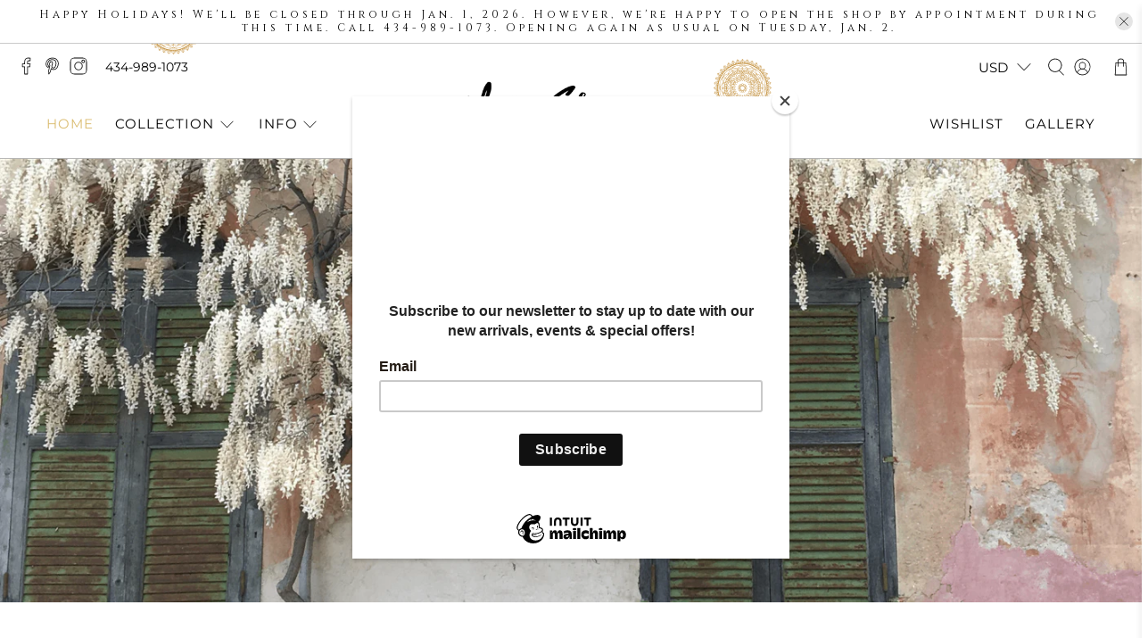

--- FILE ---
content_type: text/html; charset=utf-8
request_url: https://helenstoreyantiques.com/
body_size: 61650
content:


 <!doctype html>
<html lang="en">
<head> <meta charset="utf-8"> <meta http-equiv="X-UA-Compatible" content="IE=edge,chrome=1"> <meta http-equiv="cleartype" content="on"> <meta name="robots" content="index,follow"> <meta name="viewport" content="width=device-width, initial-scale=1, maximum-scale=1, user-scalable=no"> <meta name="theme-color" content="#CBA135"> <link rel="canonical" href="https://helenstoreyantiques.com/"> <!-- CSS for Flex --> <link rel="stylesheet" href="//helenstoreyantiques.com/cdn/shop/t/28/assets/fancybox.css?v=30466120580444283401719211628"> <link rel="stylesheet" href="//helenstoreyantiques.com/cdn/shop/t/28/assets/styles.css?v=155345216436527264131762870808"> <link rel="stylesheet" href="//helenstoreyantiques.com/cdn/shop/t/28/assets/custom.css?v=97435007841284380691719211628"> <script>
    window.Theme = window.Theme || {};
    window.Theme.version = '2.2.1';
    window.Theme.name = 'HSA';</script> <script>
    

Shopify = window.Shopify || {};


window.theme = {
  info: {
    name: window.Theme.name,
    version: window.Theme.version
  }
}


Currency = window.Currency || {};
Currency.show_multiple_currencies = true;
Currency.presentment_currency = "USD";
Currency.default_currency = "USD";
Currency.display_format = "money_with_currency_format";
Currency.money_format = "${{amount}} USD";
Currency.money_format_no_currency = "${{amount}}";
Currency.money_format_currency = "${{amount}} USD";
Currency.native_multi_currency = true;
Currency.iso_code = "USD";
Currency.symbol = "$";




Window.theme = {};
Window.theme.allCountryOptionTags = "\u003coption value=\"United States\" data-provinces=\"[[\u0026quot;Alabama\u0026quot;,\u0026quot;Alabama\u0026quot;],[\u0026quot;Alaska\u0026quot;,\u0026quot;Alaska\u0026quot;],[\u0026quot;American Samoa\u0026quot;,\u0026quot;American Samoa\u0026quot;],[\u0026quot;Arizona\u0026quot;,\u0026quot;Arizona\u0026quot;],[\u0026quot;Arkansas\u0026quot;,\u0026quot;Arkansas\u0026quot;],[\u0026quot;Armed Forces Americas\u0026quot;,\u0026quot;Armed Forces Americas\u0026quot;],[\u0026quot;Armed Forces Europe\u0026quot;,\u0026quot;Armed Forces Europe\u0026quot;],[\u0026quot;Armed Forces Pacific\u0026quot;,\u0026quot;Armed Forces Pacific\u0026quot;],[\u0026quot;California\u0026quot;,\u0026quot;California\u0026quot;],[\u0026quot;Colorado\u0026quot;,\u0026quot;Colorado\u0026quot;],[\u0026quot;Connecticut\u0026quot;,\u0026quot;Connecticut\u0026quot;],[\u0026quot;Delaware\u0026quot;,\u0026quot;Delaware\u0026quot;],[\u0026quot;District of Columbia\u0026quot;,\u0026quot;Washington DC\u0026quot;],[\u0026quot;Federated States of Micronesia\u0026quot;,\u0026quot;Micronesia\u0026quot;],[\u0026quot;Florida\u0026quot;,\u0026quot;Florida\u0026quot;],[\u0026quot;Georgia\u0026quot;,\u0026quot;Georgia\u0026quot;],[\u0026quot;Guam\u0026quot;,\u0026quot;Guam\u0026quot;],[\u0026quot;Hawaii\u0026quot;,\u0026quot;Hawaii\u0026quot;],[\u0026quot;Idaho\u0026quot;,\u0026quot;Idaho\u0026quot;],[\u0026quot;Illinois\u0026quot;,\u0026quot;Illinois\u0026quot;],[\u0026quot;Indiana\u0026quot;,\u0026quot;Indiana\u0026quot;],[\u0026quot;Iowa\u0026quot;,\u0026quot;Iowa\u0026quot;],[\u0026quot;Kansas\u0026quot;,\u0026quot;Kansas\u0026quot;],[\u0026quot;Kentucky\u0026quot;,\u0026quot;Kentucky\u0026quot;],[\u0026quot;Louisiana\u0026quot;,\u0026quot;Louisiana\u0026quot;],[\u0026quot;Maine\u0026quot;,\u0026quot;Maine\u0026quot;],[\u0026quot;Marshall Islands\u0026quot;,\u0026quot;Marshall Islands\u0026quot;],[\u0026quot;Maryland\u0026quot;,\u0026quot;Maryland\u0026quot;],[\u0026quot;Massachusetts\u0026quot;,\u0026quot;Massachusetts\u0026quot;],[\u0026quot;Michigan\u0026quot;,\u0026quot;Michigan\u0026quot;],[\u0026quot;Minnesota\u0026quot;,\u0026quot;Minnesota\u0026quot;],[\u0026quot;Mississippi\u0026quot;,\u0026quot;Mississippi\u0026quot;],[\u0026quot;Missouri\u0026quot;,\u0026quot;Missouri\u0026quot;],[\u0026quot;Montana\u0026quot;,\u0026quot;Montana\u0026quot;],[\u0026quot;Nebraska\u0026quot;,\u0026quot;Nebraska\u0026quot;],[\u0026quot;Nevada\u0026quot;,\u0026quot;Nevada\u0026quot;],[\u0026quot;New Hampshire\u0026quot;,\u0026quot;New Hampshire\u0026quot;],[\u0026quot;New Jersey\u0026quot;,\u0026quot;New Jersey\u0026quot;],[\u0026quot;New Mexico\u0026quot;,\u0026quot;New Mexico\u0026quot;],[\u0026quot;New York\u0026quot;,\u0026quot;New York\u0026quot;],[\u0026quot;North Carolina\u0026quot;,\u0026quot;North Carolina\u0026quot;],[\u0026quot;North Dakota\u0026quot;,\u0026quot;North Dakota\u0026quot;],[\u0026quot;Northern Mariana Islands\u0026quot;,\u0026quot;Northern Mariana Islands\u0026quot;],[\u0026quot;Ohio\u0026quot;,\u0026quot;Ohio\u0026quot;],[\u0026quot;Oklahoma\u0026quot;,\u0026quot;Oklahoma\u0026quot;],[\u0026quot;Oregon\u0026quot;,\u0026quot;Oregon\u0026quot;],[\u0026quot;Palau\u0026quot;,\u0026quot;Palau\u0026quot;],[\u0026quot;Pennsylvania\u0026quot;,\u0026quot;Pennsylvania\u0026quot;],[\u0026quot;Puerto Rico\u0026quot;,\u0026quot;Puerto Rico\u0026quot;],[\u0026quot;Rhode Island\u0026quot;,\u0026quot;Rhode Island\u0026quot;],[\u0026quot;South Carolina\u0026quot;,\u0026quot;South Carolina\u0026quot;],[\u0026quot;South Dakota\u0026quot;,\u0026quot;South Dakota\u0026quot;],[\u0026quot;Tennessee\u0026quot;,\u0026quot;Tennessee\u0026quot;],[\u0026quot;Texas\u0026quot;,\u0026quot;Texas\u0026quot;],[\u0026quot;Utah\u0026quot;,\u0026quot;Utah\u0026quot;],[\u0026quot;Vermont\u0026quot;,\u0026quot;Vermont\u0026quot;],[\u0026quot;Virgin Islands\u0026quot;,\u0026quot;U.S. Virgin Islands\u0026quot;],[\u0026quot;Virginia\u0026quot;,\u0026quot;Virginia\u0026quot;],[\u0026quot;Washington\u0026quot;,\u0026quot;Washington\u0026quot;],[\u0026quot;West Virginia\u0026quot;,\u0026quot;West Virginia\u0026quot;],[\u0026quot;Wisconsin\u0026quot;,\u0026quot;Wisconsin\u0026quot;],[\u0026quot;Wyoming\u0026quot;,\u0026quot;Wyoming\u0026quot;]]\"\u003eUnited States\u003c\/option\u003e\n\u003coption value=\"---\" data-provinces=\"[]\"\u003e---\u003c\/option\u003e\n\u003coption value=\"Afghanistan\" data-provinces=\"[]\"\u003eAfghanistan\u003c\/option\u003e\n\u003coption value=\"Aland Islands\" data-provinces=\"[]\"\u003eÅland Islands\u003c\/option\u003e\n\u003coption value=\"Albania\" data-provinces=\"[]\"\u003eAlbania\u003c\/option\u003e\n\u003coption value=\"Algeria\" data-provinces=\"[]\"\u003eAlgeria\u003c\/option\u003e\n\u003coption value=\"Andorra\" data-provinces=\"[]\"\u003eAndorra\u003c\/option\u003e\n\u003coption value=\"Angola\" data-provinces=\"[]\"\u003eAngola\u003c\/option\u003e\n\u003coption value=\"Anguilla\" data-provinces=\"[]\"\u003eAnguilla\u003c\/option\u003e\n\u003coption value=\"Antigua And Barbuda\" data-provinces=\"[]\"\u003eAntigua \u0026 Barbuda\u003c\/option\u003e\n\u003coption value=\"Argentina\" data-provinces=\"[[\u0026quot;Buenos Aires\u0026quot;,\u0026quot;Buenos Aires Province\u0026quot;],[\u0026quot;Catamarca\u0026quot;,\u0026quot;Catamarca\u0026quot;],[\u0026quot;Chaco\u0026quot;,\u0026quot;Chaco\u0026quot;],[\u0026quot;Chubut\u0026quot;,\u0026quot;Chubut\u0026quot;],[\u0026quot;Ciudad Autónoma de Buenos Aires\u0026quot;,\u0026quot;Buenos Aires (Autonomous City)\u0026quot;],[\u0026quot;Corrientes\u0026quot;,\u0026quot;Corrientes\u0026quot;],[\u0026quot;Córdoba\u0026quot;,\u0026quot;Córdoba\u0026quot;],[\u0026quot;Entre Ríos\u0026quot;,\u0026quot;Entre Ríos\u0026quot;],[\u0026quot;Formosa\u0026quot;,\u0026quot;Formosa\u0026quot;],[\u0026quot;Jujuy\u0026quot;,\u0026quot;Jujuy\u0026quot;],[\u0026quot;La Pampa\u0026quot;,\u0026quot;La Pampa\u0026quot;],[\u0026quot;La Rioja\u0026quot;,\u0026quot;La Rioja\u0026quot;],[\u0026quot;Mendoza\u0026quot;,\u0026quot;Mendoza\u0026quot;],[\u0026quot;Misiones\u0026quot;,\u0026quot;Misiones\u0026quot;],[\u0026quot;Neuquén\u0026quot;,\u0026quot;Neuquén\u0026quot;],[\u0026quot;Río Negro\u0026quot;,\u0026quot;Río Negro\u0026quot;],[\u0026quot;Salta\u0026quot;,\u0026quot;Salta\u0026quot;],[\u0026quot;San Juan\u0026quot;,\u0026quot;San Juan\u0026quot;],[\u0026quot;San Luis\u0026quot;,\u0026quot;San Luis\u0026quot;],[\u0026quot;Santa Cruz\u0026quot;,\u0026quot;Santa Cruz\u0026quot;],[\u0026quot;Santa Fe\u0026quot;,\u0026quot;Santa Fe\u0026quot;],[\u0026quot;Santiago Del Estero\u0026quot;,\u0026quot;Santiago del Estero\u0026quot;],[\u0026quot;Tierra Del Fuego\u0026quot;,\u0026quot;Tierra del Fuego\u0026quot;],[\u0026quot;Tucumán\u0026quot;,\u0026quot;Tucumán\u0026quot;]]\"\u003eArgentina\u003c\/option\u003e\n\u003coption value=\"Armenia\" data-provinces=\"[]\"\u003eArmenia\u003c\/option\u003e\n\u003coption value=\"Aruba\" data-provinces=\"[]\"\u003eAruba\u003c\/option\u003e\n\u003coption value=\"Ascension Island\" data-provinces=\"[]\"\u003eAscension Island\u003c\/option\u003e\n\u003coption value=\"Australia\" data-provinces=\"[[\u0026quot;Australian Capital Territory\u0026quot;,\u0026quot;Australian Capital Territory\u0026quot;],[\u0026quot;New South Wales\u0026quot;,\u0026quot;New South Wales\u0026quot;],[\u0026quot;Northern Territory\u0026quot;,\u0026quot;Northern Territory\u0026quot;],[\u0026quot;Queensland\u0026quot;,\u0026quot;Queensland\u0026quot;],[\u0026quot;South Australia\u0026quot;,\u0026quot;South Australia\u0026quot;],[\u0026quot;Tasmania\u0026quot;,\u0026quot;Tasmania\u0026quot;],[\u0026quot;Victoria\u0026quot;,\u0026quot;Victoria\u0026quot;],[\u0026quot;Western Australia\u0026quot;,\u0026quot;Western Australia\u0026quot;]]\"\u003eAustralia\u003c\/option\u003e\n\u003coption value=\"Austria\" data-provinces=\"[]\"\u003eAustria\u003c\/option\u003e\n\u003coption value=\"Azerbaijan\" data-provinces=\"[]\"\u003eAzerbaijan\u003c\/option\u003e\n\u003coption value=\"Bahamas\" data-provinces=\"[]\"\u003eBahamas\u003c\/option\u003e\n\u003coption value=\"Bahrain\" data-provinces=\"[]\"\u003eBahrain\u003c\/option\u003e\n\u003coption value=\"Bangladesh\" data-provinces=\"[]\"\u003eBangladesh\u003c\/option\u003e\n\u003coption value=\"Barbados\" data-provinces=\"[]\"\u003eBarbados\u003c\/option\u003e\n\u003coption value=\"Belarus\" data-provinces=\"[]\"\u003eBelarus\u003c\/option\u003e\n\u003coption value=\"Belgium\" data-provinces=\"[]\"\u003eBelgium\u003c\/option\u003e\n\u003coption value=\"Belize\" data-provinces=\"[]\"\u003eBelize\u003c\/option\u003e\n\u003coption value=\"Benin\" data-provinces=\"[]\"\u003eBenin\u003c\/option\u003e\n\u003coption value=\"Bermuda\" data-provinces=\"[]\"\u003eBermuda\u003c\/option\u003e\n\u003coption value=\"Bhutan\" data-provinces=\"[]\"\u003eBhutan\u003c\/option\u003e\n\u003coption value=\"Bolivia\" data-provinces=\"[]\"\u003eBolivia\u003c\/option\u003e\n\u003coption value=\"Bosnia And Herzegovina\" data-provinces=\"[]\"\u003eBosnia \u0026 Herzegovina\u003c\/option\u003e\n\u003coption value=\"Botswana\" data-provinces=\"[]\"\u003eBotswana\u003c\/option\u003e\n\u003coption value=\"Brazil\" data-provinces=\"[[\u0026quot;Acre\u0026quot;,\u0026quot;Acre\u0026quot;],[\u0026quot;Alagoas\u0026quot;,\u0026quot;Alagoas\u0026quot;],[\u0026quot;Amapá\u0026quot;,\u0026quot;Amapá\u0026quot;],[\u0026quot;Amazonas\u0026quot;,\u0026quot;Amazonas\u0026quot;],[\u0026quot;Bahia\u0026quot;,\u0026quot;Bahia\u0026quot;],[\u0026quot;Ceará\u0026quot;,\u0026quot;Ceará\u0026quot;],[\u0026quot;Distrito Federal\u0026quot;,\u0026quot;Federal District\u0026quot;],[\u0026quot;Espírito Santo\u0026quot;,\u0026quot;Espírito Santo\u0026quot;],[\u0026quot;Goiás\u0026quot;,\u0026quot;Goiás\u0026quot;],[\u0026quot;Maranhão\u0026quot;,\u0026quot;Maranhão\u0026quot;],[\u0026quot;Mato Grosso\u0026quot;,\u0026quot;Mato Grosso\u0026quot;],[\u0026quot;Mato Grosso do Sul\u0026quot;,\u0026quot;Mato Grosso do Sul\u0026quot;],[\u0026quot;Minas Gerais\u0026quot;,\u0026quot;Minas Gerais\u0026quot;],[\u0026quot;Paraná\u0026quot;,\u0026quot;Paraná\u0026quot;],[\u0026quot;Paraíba\u0026quot;,\u0026quot;Paraíba\u0026quot;],[\u0026quot;Pará\u0026quot;,\u0026quot;Pará\u0026quot;],[\u0026quot;Pernambuco\u0026quot;,\u0026quot;Pernambuco\u0026quot;],[\u0026quot;Piauí\u0026quot;,\u0026quot;Piauí\u0026quot;],[\u0026quot;Rio Grande do Norte\u0026quot;,\u0026quot;Rio Grande do Norte\u0026quot;],[\u0026quot;Rio Grande do Sul\u0026quot;,\u0026quot;Rio Grande do Sul\u0026quot;],[\u0026quot;Rio de Janeiro\u0026quot;,\u0026quot;Rio de Janeiro\u0026quot;],[\u0026quot;Rondônia\u0026quot;,\u0026quot;Rondônia\u0026quot;],[\u0026quot;Roraima\u0026quot;,\u0026quot;Roraima\u0026quot;],[\u0026quot;Santa Catarina\u0026quot;,\u0026quot;Santa Catarina\u0026quot;],[\u0026quot;Sergipe\u0026quot;,\u0026quot;Sergipe\u0026quot;],[\u0026quot;São Paulo\u0026quot;,\u0026quot;São Paulo\u0026quot;],[\u0026quot;Tocantins\u0026quot;,\u0026quot;Tocantins\u0026quot;]]\"\u003eBrazil\u003c\/option\u003e\n\u003coption value=\"British Indian Ocean Territory\" data-provinces=\"[]\"\u003eBritish Indian Ocean Territory\u003c\/option\u003e\n\u003coption value=\"Virgin Islands, British\" data-provinces=\"[]\"\u003eBritish Virgin Islands\u003c\/option\u003e\n\u003coption value=\"Brunei\" data-provinces=\"[]\"\u003eBrunei\u003c\/option\u003e\n\u003coption value=\"Bulgaria\" data-provinces=\"[]\"\u003eBulgaria\u003c\/option\u003e\n\u003coption value=\"Burkina Faso\" data-provinces=\"[]\"\u003eBurkina Faso\u003c\/option\u003e\n\u003coption value=\"Burundi\" data-provinces=\"[]\"\u003eBurundi\u003c\/option\u003e\n\u003coption value=\"Cambodia\" data-provinces=\"[]\"\u003eCambodia\u003c\/option\u003e\n\u003coption value=\"Republic of Cameroon\" data-provinces=\"[]\"\u003eCameroon\u003c\/option\u003e\n\u003coption value=\"Canada\" data-provinces=\"[[\u0026quot;Alberta\u0026quot;,\u0026quot;Alberta\u0026quot;],[\u0026quot;British Columbia\u0026quot;,\u0026quot;British Columbia\u0026quot;],[\u0026quot;Manitoba\u0026quot;,\u0026quot;Manitoba\u0026quot;],[\u0026quot;New Brunswick\u0026quot;,\u0026quot;New Brunswick\u0026quot;],[\u0026quot;Newfoundland and Labrador\u0026quot;,\u0026quot;Newfoundland and Labrador\u0026quot;],[\u0026quot;Northwest Territories\u0026quot;,\u0026quot;Northwest Territories\u0026quot;],[\u0026quot;Nova Scotia\u0026quot;,\u0026quot;Nova Scotia\u0026quot;],[\u0026quot;Nunavut\u0026quot;,\u0026quot;Nunavut\u0026quot;],[\u0026quot;Ontario\u0026quot;,\u0026quot;Ontario\u0026quot;],[\u0026quot;Prince Edward Island\u0026quot;,\u0026quot;Prince Edward Island\u0026quot;],[\u0026quot;Quebec\u0026quot;,\u0026quot;Quebec\u0026quot;],[\u0026quot;Saskatchewan\u0026quot;,\u0026quot;Saskatchewan\u0026quot;],[\u0026quot;Yukon\u0026quot;,\u0026quot;Yukon\u0026quot;]]\"\u003eCanada\u003c\/option\u003e\n\u003coption value=\"Cape Verde\" data-provinces=\"[]\"\u003eCape Verde\u003c\/option\u003e\n\u003coption value=\"Caribbean Netherlands\" data-provinces=\"[]\"\u003eCaribbean Netherlands\u003c\/option\u003e\n\u003coption value=\"Cayman Islands\" data-provinces=\"[]\"\u003eCayman Islands\u003c\/option\u003e\n\u003coption value=\"Central African Republic\" data-provinces=\"[]\"\u003eCentral African Republic\u003c\/option\u003e\n\u003coption value=\"Chad\" data-provinces=\"[]\"\u003eChad\u003c\/option\u003e\n\u003coption value=\"Chile\" data-provinces=\"[[\u0026quot;Antofagasta\u0026quot;,\u0026quot;Antofagasta\u0026quot;],[\u0026quot;Araucanía\u0026quot;,\u0026quot;Araucanía\u0026quot;],[\u0026quot;Arica and Parinacota\u0026quot;,\u0026quot;Arica y Parinacota\u0026quot;],[\u0026quot;Atacama\u0026quot;,\u0026quot;Atacama\u0026quot;],[\u0026quot;Aysén\u0026quot;,\u0026quot;Aysén\u0026quot;],[\u0026quot;Biobío\u0026quot;,\u0026quot;Bío Bío\u0026quot;],[\u0026quot;Coquimbo\u0026quot;,\u0026quot;Coquimbo\u0026quot;],[\u0026quot;Los Lagos\u0026quot;,\u0026quot;Los Lagos\u0026quot;],[\u0026quot;Los Ríos\u0026quot;,\u0026quot;Los Ríos\u0026quot;],[\u0026quot;Magallanes\u0026quot;,\u0026quot;Magallanes Region\u0026quot;],[\u0026quot;Maule\u0026quot;,\u0026quot;Maule\u0026quot;],[\u0026quot;O\u0026#39;Higgins\u0026quot;,\u0026quot;Libertador General Bernardo O’Higgins\u0026quot;],[\u0026quot;Santiago\u0026quot;,\u0026quot;Santiago Metropolitan\u0026quot;],[\u0026quot;Tarapacá\u0026quot;,\u0026quot;Tarapacá\u0026quot;],[\u0026quot;Valparaíso\u0026quot;,\u0026quot;Valparaíso\u0026quot;],[\u0026quot;Ñuble\u0026quot;,\u0026quot;Ñuble\u0026quot;]]\"\u003eChile\u003c\/option\u003e\n\u003coption value=\"China\" data-provinces=\"[[\u0026quot;Anhui\u0026quot;,\u0026quot;Anhui\u0026quot;],[\u0026quot;Beijing\u0026quot;,\u0026quot;Beijing\u0026quot;],[\u0026quot;Chongqing\u0026quot;,\u0026quot;Chongqing\u0026quot;],[\u0026quot;Fujian\u0026quot;,\u0026quot;Fujian\u0026quot;],[\u0026quot;Gansu\u0026quot;,\u0026quot;Gansu\u0026quot;],[\u0026quot;Guangdong\u0026quot;,\u0026quot;Guangdong\u0026quot;],[\u0026quot;Guangxi\u0026quot;,\u0026quot;Guangxi\u0026quot;],[\u0026quot;Guizhou\u0026quot;,\u0026quot;Guizhou\u0026quot;],[\u0026quot;Hainan\u0026quot;,\u0026quot;Hainan\u0026quot;],[\u0026quot;Hebei\u0026quot;,\u0026quot;Hebei\u0026quot;],[\u0026quot;Heilongjiang\u0026quot;,\u0026quot;Heilongjiang\u0026quot;],[\u0026quot;Henan\u0026quot;,\u0026quot;Henan\u0026quot;],[\u0026quot;Hubei\u0026quot;,\u0026quot;Hubei\u0026quot;],[\u0026quot;Hunan\u0026quot;,\u0026quot;Hunan\u0026quot;],[\u0026quot;Inner Mongolia\u0026quot;,\u0026quot;Inner Mongolia\u0026quot;],[\u0026quot;Jiangsu\u0026quot;,\u0026quot;Jiangsu\u0026quot;],[\u0026quot;Jiangxi\u0026quot;,\u0026quot;Jiangxi\u0026quot;],[\u0026quot;Jilin\u0026quot;,\u0026quot;Jilin\u0026quot;],[\u0026quot;Liaoning\u0026quot;,\u0026quot;Liaoning\u0026quot;],[\u0026quot;Ningxia\u0026quot;,\u0026quot;Ningxia\u0026quot;],[\u0026quot;Qinghai\u0026quot;,\u0026quot;Qinghai\u0026quot;],[\u0026quot;Shaanxi\u0026quot;,\u0026quot;Shaanxi\u0026quot;],[\u0026quot;Shandong\u0026quot;,\u0026quot;Shandong\u0026quot;],[\u0026quot;Shanghai\u0026quot;,\u0026quot;Shanghai\u0026quot;],[\u0026quot;Shanxi\u0026quot;,\u0026quot;Shanxi\u0026quot;],[\u0026quot;Sichuan\u0026quot;,\u0026quot;Sichuan\u0026quot;],[\u0026quot;Tianjin\u0026quot;,\u0026quot;Tianjin\u0026quot;],[\u0026quot;Xinjiang\u0026quot;,\u0026quot;Xinjiang\u0026quot;],[\u0026quot;Xizang\u0026quot;,\u0026quot;Tibet\u0026quot;],[\u0026quot;Yunnan\u0026quot;,\u0026quot;Yunnan\u0026quot;],[\u0026quot;Zhejiang\u0026quot;,\u0026quot;Zhejiang\u0026quot;]]\"\u003eChina\u003c\/option\u003e\n\u003coption value=\"Christmas Island\" data-provinces=\"[]\"\u003eChristmas Island\u003c\/option\u003e\n\u003coption value=\"Cocos (Keeling) Islands\" data-provinces=\"[]\"\u003eCocos (Keeling) Islands\u003c\/option\u003e\n\u003coption value=\"Colombia\" data-provinces=\"[[\u0026quot;Amazonas\u0026quot;,\u0026quot;Amazonas\u0026quot;],[\u0026quot;Antioquia\u0026quot;,\u0026quot;Antioquia\u0026quot;],[\u0026quot;Arauca\u0026quot;,\u0026quot;Arauca\u0026quot;],[\u0026quot;Atlántico\u0026quot;,\u0026quot;Atlántico\u0026quot;],[\u0026quot;Bogotá, D.C.\u0026quot;,\u0026quot;Capital District\u0026quot;],[\u0026quot;Bolívar\u0026quot;,\u0026quot;Bolívar\u0026quot;],[\u0026quot;Boyacá\u0026quot;,\u0026quot;Boyacá\u0026quot;],[\u0026quot;Caldas\u0026quot;,\u0026quot;Caldas\u0026quot;],[\u0026quot;Caquetá\u0026quot;,\u0026quot;Caquetá\u0026quot;],[\u0026quot;Casanare\u0026quot;,\u0026quot;Casanare\u0026quot;],[\u0026quot;Cauca\u0026quot;,\u0026quot;Cauca\u0026quot;],[\u0026quot;Cesar\u0026quot;,\u0026quot;Cesar\u0026quot;],[\u0026quot;Chocó\u0026quot;,\u0026quot;Chocó\u0026quot;],[\u0026quot;Cundinamarca\u0026quot;,\u0026quot;Cundinamarca\u0026quot;],[\u0026quot;Córdoba\u0026quot;,\u0026quot;Córdoba\u0026quot;],[\u0026quot;Guainía\u0026quot;,\u0026quot;Guainía\u0026quot;],[\u0026quot;Guaviare\u0026quot;,\u0026quot;Guaviare\u0026quot;],[\u0026quot;Huila\u0026quot;,\u0026quot;Huila\u0026quot;],[\u0026quot;La Guajira\u0026quot;,\u0026quot;La Guajira\u0026quot;],[\u0026quot;Magdalena\u0026quot;,\u0026quot;Magdalena\u0026quot;],[\u0026quot;Meta\u0026quot;,\u0026quot;Meta\u0026quot;],[\u0026quot;Nariño\u0026quot;,\u0026quot;Nariño\u0026quot;],[\u0026quot;Norte de Santander\u0026quot;,\u0026quot;Norte de Santander\u0026quot;],[\u0026quot;Putumayo\u0026quot;,\u0026quot;Putumayo\u0026quot;],[\u0026quot;Quindío\u0026quot;,\u0026quot;Quindío\u0026quot;],[\u0026quot;Risaralda\u0026quot;,\u0026quot;Risaralda\u0026quot;],[\u0026quot;San Andrés, Providencia y Santa Catalina\u0026quot;,\u0026quot;San Andrés \\u0026 Providencia\u0026quot;],[\u0026quot;Santander\u0026quot;,\u0026quot;Santander\u0026quot;],[\u0026quot;Sucre\u0026quot;,\u0026quot;Sucre\u0026quot;],[\u0026quot;Tolima\u0026quot;,\u0026quot;Tolima\u0026quot;],[\u0026quot;Valle del Cauca\u0026quot;,\u0026quot;Valle del Cauca\u0026quot;],[\u0026quot;Vaupés\u0026quot;,\u0026quot;Vaupés\u0026quot;],[\u0026quot;Vichada\u0026quot;,\u0026quot;Vichada\u0026quot;]]\"\u003eColombia\u003c\/option\u003e\n\u003coption value=\"Comoros\" data-provinces=\"[]\"\u003eComoros\u003c\/option\u003e\n\u003coption value=\"Congo\" data-provinces=\"[]\"\u003eCongo - Brazzaville\u003c\/option\u003e\n\u003coption value=\"Congo, The Democratic Republic Of The\" data-provinces=\"[]\"\u003eCongo - Kinshasa\u003c\/option\u003e\n\u003coption value=\"Cook Islands\" data-provinces=\"[]\"\u003eCook Islands\u003c\/option\u003e\n\u003coption value=\"Costa Rica\" data-provinces=\"[[\u0026quot;Alajuela\u0026quot;,\u0026quot;Alajuela\u0026quot;],[\u0026quot;Cartago\u0026quot;,\u0026quot;Cartago\u0026quot;],[\u0026quot;Guanacaste\u0026quot;,\u0026quot;Guanacaste\u0026quot;],[\u0026quot;Heredia\u0026quot;,\u0026quot;Heredia\u0026quot;],[\u0026quot;Limón\u0026quot;,\u0026quot;Limón\u0026quot;],[\u0026quot;Puntarenas\u0026quot;,\u0026quot;Puntarenas\u0026quot;],[\u0026quot;San José\u0026quot;,\u0026quot;San José\u0026quot;]]\"\u003eCosta Rica\u003c\/option\u003e\n\u003coption value=\"Croatia\" data-provinces=\"[]\"\u003eCroatia\u003c\/option\u003e\n\u003coption value=\"Curaçao\" data-provinces=\"[]\"\u003eCuraçao\u003c\/option\u003e\n\u003coption value=\"Cyprus\" data-provinces=\"[]\"\u003eCyprus\u003c\/option\u003e\n\u003coption value=\"Czech Republic\" data-provinces=\"[]\"\u003eCzechia\u003c\/option\u003e\n\u003coption value=\"Côte d'Ivoire\" data-provinces=\"[]\"\u003eCôte d’Ivoire\u003c\/option\u003e\n\u003coption value=\"Denmark\" data-provinces=\"[]\"\u003eDenmark\u003c\/option\u003e\n\u003coption value=\"Djibouti\" data-provinces=\"[]\"\u003eDjibouti\u003c\/option\u003e\n\u003coption value=\"Dominica\" data-provinces=\"[]\"\u003eDominica\u003c\/option\u003e\n\u003coption value=\"Dominican Republic\" data-provinces=\"[]\"\u003eDominican Republic\u003c\/option\u003e\n\u003coption value=\"Ecuador\" data-provinces=\"[]\"\u003eEcuador\u003c\/option\u003e\n\u003coption value=\"Egypt\" data-provinces=\"[[\u0026quot;6th of October\u0026quot;,\u0026quot;6th of October\u0026quot;],[\u0026quot;Al Sharqia\u0026quot;,\u0026quot;Al Sharqia\u0026quot;],[\u0026quot;Alexandria\u0026quot;,\u0026quot;Alexandria\u0026quot;],[\u0026quot;Aswan\u0026quot;,\u0026quot;Aswan\u0026quot;],[\u0026quot;Asyut\u0026quot;,\u0026quot;Asyut\u0026quot;],[\u0026quot;Beheira\u0026quot;,\u0026quot;Beheira\u0026quot;],[\u0026quot;Beni Suef\u0026quot;,\u0026quot;Beni Suef\u0026quot;],[\u0026quot;Cairo\u0026quot;,\u0026quot;Cairo\u0026quot;],[\u0026quot;Dakahlia\u0026quot;,\u0026quot;Dakahlia\u0026quot;],[\u0026quot;Damietta\u0026quot;,\u0026quot;Damietta\u0026quot;],[\u0026quot;Faiyum\u0026quot;,\u0026quot;Faiyum\u0026quot;],[\u0026quot;Gharbia\u0026quot;,\u0026quot;Gharbia\u0026quot;],[\u0026quot;Giza\u0026quot;,\u0026quot;Giza\u0026quot;],[\u0026quot;Helwan\u0026quot;,\u0026quot;Helwan\u0026quot;],[\u0026quot;Ismailia\u0026quot;,\u0026quot;Ismailia\u0026quot;],[\u0026quot;Kafr el-Sheikh\u0026quot;,\u0026quot;Kafr el-Sheikh\u0026quot;],[\u0026quot;Luxor\u0026quot;,\u0026quot;Luxor\u0026quot;],[\u0026quot;Matrouh\u0026quot;,\u0026quot;Matrouh\u0026quot;],[\u0026quot;Minya\u0026quot;,\u0026quot;Minya\u0026quot;],[\u0026quot;Monufia\u0026quot;,\u0026quot;Monufia\u0026quot;],[\u0026quot;New Valley\u0026quot;,\u0026quot;New Valley\u0026quot;],[\u0026quot;North Sinai\u0026quot;,\u0026quot;North Sinai\u0026quot;],[\u0026quot;Port Said\u0026quot;,\u0026quot;Port Said\u0026quot;],[\u0026quot;Qalyubia\u0026quot;,\u0026quot;Qalyubia\u0026quot;],[\u0026quot;Qena\u0026quot;,\u0026quot;Qena\u0026quot;],[\u0026quot;Red Sea\u0026quot;,\u0026quot;Red Sea\u0026quot;],[\u0026quot;Sohag\u0026quot;,\u0026quot;Sohag\u0026quot;],[\u0026quot;South Sinai\u0026quot;,\u0026quot;South Sinai\u0026quot;],[\u0026quot;Suez\u0026quot;,\u0026quot;Suez\u0026quot;]]\"\u003eEgypt\u003c\/option\u003e\n\u003coption value=\"El Salvador\" data-provinces=\"[[\u0026quot;Ahuachapán\u0026quot;,\u0026quot;Ahuachapán\u0026quot;],[\u0026quot;Cabañas\u0026quot;,\u0026quot;Cabañas\u0026quot;],[\u0026quot;Chalatenango\u0026quot;,\u0026quot;Chalatenango\u0026quot;],[\u0026quot;Cuscatlán\u0026quot;,\u0026quot;Cuscatlán\u0026quot;],[\u0026quot;La Libertad\u0026quot;,\u0026quot;La Libertad\u0026quot;],[\u0026quot;La Paz\u0026quot;,\u0026quot;La Paz\u0026quot;],[\u0026quot;La Unión\u0026quot;,\u0026quot;La Unión\u0026quot;],[\u0026quot;Morazán\u0026quot;,\u0026quot;Morazán\u0026quot;],[\u0026quot;San Miguel\u0026quot;,\u0026quot;San Miguel\u0026quot;],[\u0026quot;San Salvador\u0026quot;,\u0026quot;San Salvador\u0026quot;],[\u0026quot;San Vicente\u0026quot;,\u0026quot;San Vicente\u0026quot;],[\u0026quot;Santa Ana\u0026quot;,\u0026quot;Santa Ana\u0026quot;],[\u0026quot;Sonsonate\u0026quot;,\u0026quot;Sonsonate\u0026quot;],[\u0026quot;Usulután\u0026quot;,\u0026quot;Usulután\u0026quot;]]\"\u003eEl Salvador\u003c\/option\u003e\n\u003coption value=\"Equatorial Guinea\" data-provinces=\"[]\"\u003eEquatorial Guinea\u003c\/option\u003e\n\u003coption value=\"Eritrea\" data-provinces=\"[]\"\u003eEritrea\u003c\/option\u003e\n\u003coption value=\"Estonia\" data-provinces=\"[]\"\u003eEstonia\u003c\/option\u003e\n\u003coption value=\"Eswatini\" data-provinces=\"[]\"\u003eEswatini\u003c\/option\u003e\n\u003coption value=\"Ethiopia\" data-provinces=\"[]\"\u003eEthiopia\u003c\/option\u003e\n\u003coption value=\"Falkland Islands (Malvinas)\" data-provinces=\"[]\"\u003eFalkland Islands\u003c\/option\u003e\n\u003coption value=\"Faroe Islands\" data-provinces=\"[]\"\u003eFaroe Islands\u003c\/option\u003e\n\u003coption value=\"Fiji\" data-provinces=\"[]\"\u003eFiji\u003c\/option\u003e\n\u003coption value=\"Finland\" data-provinces=\"[]\"\u003eFinland\u003c\/option\u003e\n\u003coption value=\"France\" data-provinces=\"[]\"\u003eFrance\u003c\/option\u003e\n\u003coption value=\"French Guiana\" data-provinces=\"[]\"\u003eFrench Guiana\u003c\/option\u003e\n\u003coption value=\"French Polynesia\" data-provinces=\"[]\"\u003eFrench Polynesia\u003c\/option\u003e\n\u003coption value=\"French Southern Territories\" data-provinces=\"[]\"\u003eFrench Southern Territories\u003c\/option\u003e\n\u003coption value=\"Gabon\" data-provinces=\"[]\"\u003eGabon\u003c\/option\u003e\n\u003coption value=\"Gambia\" data-provinces=\"[]\"\u003eGambia\u003c\/option\u003e\n\u003coption value=\"Georgia\" data-provinces=\"[]\"\u003eGeorgia\u003c\/option\u003e\n\u003coption value=\"Germany\" data-provinces=\"[]\"\u003eGermany\u003c\/option\u003e\n\u003coption value=\"Ghana\" data-provinces=\"[]\"\u003eGhana\u003c\/option\u003e\n\u003coption value=\"Gibraltar\" data-provinces=\"[]\"\u003eGibraltar\u003c\/option\u003e\n\u003coption value=\"Greece\" data-provinces=\"[]\"\u003eGreece\u003c\/option\u003e\n\u003coption value=\"Greenland\" data-provinces=\"[]\"\u003eGreenland\u003c\/option\u003e\n\u003coption value=\"Grenada\" data-provinces=\"[]\"\u003eGrenada\u003c\/option\u003e\n\u003coption value=\"Guadeloupe\" data-provinces=\"[]\"\u003eGuadeloupe\u003c\/option\u003e\n\u003coption value=\"Guatemala\" data-provinces=\"[[\u0026quot;Alta Verapaz\u0026quot;,\u0026quot;Alta Verapaz\u0026quot;],[\u0026quot;Baja Verapaz\u0026quot;,\u0026quot;Baja Verapaz\u0026quot;],[\u0026quot;Chimaltenango\u0026quot;,\u0026quot;Chimaltenango\u0026quot;],[\u0026quot;Chiquimula\u0026quot;,\u0026quot;Chiquimula\u0026quot;],[\u0026quot;El Progreso\u0026quot;,\u0026quot;El Progreso\u0026quot;],[\u0026quot;Escuintla\u0026quot;,\u0026quot;Escuintla\u0026quot;],[\u0026quot;Guatemala\u0026quot;,\u0026quot;Guatemala\u0026quot;],[\u0026quot;Huehuetenango\u0026quot;,\u0026quot;Huehuetenango\u0026quot;],[\u0026quot;Izabal\u0026quot;,\u0026quot;Izabal\u0026quot;],[\u0026quot;Jalapa\u0026quot;,\u0026quot;Jalapa\u0026quot;],[\u0026quot;Jutiapa\u0026quot;,\u0026quot;Jutiapa\u0026quot;],[\u0026quot;Petén\u0026quot;,\u0026quot;Petén\u0026quot;],[\u0026quot;Quetzaltenango\u0026quot;,\u0026quot;Quetzaltenango\u0026quot;],[\u0026quot;Quiché\u0026quot;,\u0026quot;Quiché\u0026quot;],[\u0026quot;Retalhuleu\u0026quot;,\u0026quot;Retalhuleu\u0026quot;],[\u0026quot;Sacatepéquez\u0026quot;,\u0026quot;Sacatepéquez\u0026quot;],[\u0026quot;San Marcos\u0026quot;,\u0026quot;San Marcos\u0026quot;],[\u0026quot;Santa Rosa\u0026quot;,\u0026quot;Santa Rosa\u0026quot;],[\u0026quot;Sololá\u0026quot;,\u0026quot;Sololá\u0026quot;],[\u0026quot;Suchitepéquez\u0026quot;,\u0026quot;Suchitepéquez\u0026quot;],[\u0026quot;Totonicapán\u0026quot;,\u0026quot;Totonicapán\u0026quot;],[\u0026quot;Zacapa\u0026quot;,\u0026quot;Zacapa\u0026quot;]]\"\u003eGuatemala\u003c\/option\u003e\n\u003coption value=\"Guernsey\" data-provinces=\"[]\"\u003eGuernsey\u003c\/option\u003e\n\u003coption value=\"Guinea\" data-provinces=\"[]\"\u003eGuinea\u003c\/option\u003e\n\u003coption value=\"Guinea Bissau\" data-provinces=\"[]\"\u003eGuinea-Bissau\u003c\/option\u003e\n\u003coption value=\"Guyana\" data-provinces=\"[]\"\u003eGuyana\u003c\/option\u003e\n\u003coption value=\"Haiti\" data-provinces=\"[]\"\u003eHaiti\u003c\/option\u003e\n\u003coption value=\"Honduras\" data-provinces=\"[]\"\u003eHonduras\u003c\/option\u003e\n\u003coption value=\"Hong Kong\" data-provinces=\"[[\u0026quot;Hong Kong Island\u0026quot;,\u0026quot;Hong Kong Island\u0026quot;],[\u0026quot;Kowloon\u0026quot;,\u0026quot;Kowloon\u0026quot;],[\u0026quot;New Territories\u0026quot;,\u0026quot;New Territories\u0026quot;]]\"\u003eHong Kong SAR\u003c\/option\u003e\n\u003coption value=\"Hungary\" data-provinces=\"[]\"\u003eHungary\u003c\/option\u003e\n\u003coption value=\"Iceland\" data-provinces=\"[]\"\u003eIceland\u003c\/option\u003e\n\u003coption value=\"India\" data-provinces=\"[[\u0026quot;Andaman and Nicobar Islands\u0026quot;,\u0026quot;Andaman and Nicobar Islands\u0026quot;],[\u0026quot;Andhra Pradesh\u0026quot;,\u0026quot;Andhra Pradesh\u0026quot;],[\u0026quot;Arunachal Pradesh\u0026quot;,\u0026quot;Arunachal Pradesh\u0026quot;],[\u0026quot;Assam\u0026quot;,\u0026quot;Assam\u0026quot;],[\u0026quot;Bihar\u0026quot;,\u0026quot;Bihar\u0026quot;],[\u0026quot;Chandigarh\u0026quot;,\u0026quot;Chandigarh\u0026quot;],[\u0026quot;Chhattisgarh\u0026quot;,\u0026quot;Chhattisgarh\u0026quot;],[\u0026quot;Dadra and Nagar Haveli\u0026quot;,\u0026quot;Dadra and Nagar Haveli\u0026quot;],[\u0026quot;Daman and Diu\u0026quot;,\u0026quot;Daman and Diu\u0026quot;],[\u0026quot;Delhi\u0026quot;,\u0026quot;Delhi\u0026quot;],[\u0026quot;Goa\u0026quot;,\u0026quot;Goa\u0026quot;],[\u0026quot;Gujarat\u0026quot;,\u0026quot;Gujarat\u0026quot;],[\u0026quot;Haryana\u0026quot;,\u0026quot;Haryana\u0026quot;],[\u0026quot;Himachal Pradesh\u0026quot;,\u0026quot;Himachal Pradesh\u0026quot;],[\u0026quot;Jammu and Kashmir\u0026quot;,\u0026quot;Jammu and Kashmir\u0026quot;],[\u0026quot;Jharkhand\u0026quot;,\u0026quot;Jharkhand\u0026quot;],[\u0026quot;Karnataka\u0026quot;,\u0026quot;Karnataka\u0026quot;],[\u0026quot;Kerala\u0026quot;,\u0026quot;Kerala\u0026quot;],[\u0026quot;Ladakh\u0026quot;,\u0026quot;Ladakh\u0026quot;],[\u0026quot;Lakshadweep\u0026quot;,\u0026quot;Lakshadweep\u0026quot;],[\u0026quot;Madhya Pradesh\u0026quot;,\u0026quot;Madhya Pradesh\u0026quot;],[\u0026quot;Maharashtra\u0026quot;,\u0026quot;Maharashtra\u0026quot;],[\u0026quot;Manipur\u0026quot;,\u0026quot;Manipur\u0026quot;],[\u0026quot;Meghalaya\u0026quot;,\u0026quot;Meghalaya\u0026quot;],[\u0026quot;Mizoram\u0026quot;,\u0026quot;Mizoram\u0026quot;],[\u0026quot;Nagaland\u0026quot;,\u0026quot;Nagaland\u0026quot;],[\u0026quot;Odisha\u0026quot;,\u0026quot;Odisha\u0026quot;],[\u0026quot;Puducherry\u0026quot;,\u0026quot;Puducherry\u0026quot;],[\u0026quot;Punjab\u0026quot;,\u0026quot;Punjab\u0026quot;],[\u0026quot;Rajasthan\u0026quot;,\u0026quot;Rajasthan\u0026quot;],[\u0026quot;Sikkim\u0026quot;,\u0026quot;Sikkim\u0026quot;],[\u0026quot;Tamil Nadu\u0026quot;,\u0026quot;Tamil Nadu\u0026quot;],[\u0026quot;Telangana\u0026quot;,\u0026quot;Telangana\u0026quot;],[\u0026quot;Tripura\u0026quot;,\u0026quot;Tripura\u0026quot;],[\u0026quot;Uttar Pradesh\u0026quot;,\u0026quot;Uttar Pradesh\u0026quot;],[\u0026quot;Uttarakhand\u0026quot;,\u0026quot;Uttarakhand\u0026quot;],[\u0026quot;West Bengal\u0026quot;,\u0026quot;West Bengal\u0026quot;]]\"\u003eIndia\u003c\/option\u003e\n\u003coption value=\"Indonesia\" data-provinces=\"[[\u0026quot;Aceh\u0026quot;,\u0026quot;Aceh\u0026quot;],[\u0026quot;Bali\u0026quot;,\u0026quot;Bali\u0026quot;],[\u0026quot;Bangka Belitung\u0026quot;,\u0026quot;Bangka–Belitung Islands\u0026quot;],[\u0026quot;Banten\u0026quot;,\u0026quot;Banten\u0026quot;],[\u0026quot;Bengkulu\u0026quot;,\u0026quot;Bengkulu\u0026quot;],[\u0026quot;Gorontalo\u0026quot;,\u0026quot;Gorontalo\u0026quot;],[\u0026quot;Jakarta\u0026quot;,\u0026quot;Jakarta\u0026quot;],[\u0026quot;Jambi\u0026quot;,\u0026quot;Jambi\u0026quot;],[\u0026quot;Jawa Barat\u0026quot;,\u0026quot;West Java\u0026quot;],[\u0026quot;Jawa Tengah\u0026quot;,\u0026quot;Central Java\u0026quot;],[\u0026quot;Jawa Timur\u0026quot;,\u0026quot;East Java\u0026quot;],[\u0026quot;Kalimantan Barat\u0026quot;,\u0026quot;West Kalimantan\u0026quot;],[\u0026quot;Kalimantan Selatan\u0026quot;,\u0026quot;South Kalimantan\u0026quot;],[\u0026quot;Kalimantan Tengah\u0026quot;,\u0026quot;Central Kalimantan\u0026quot;],[\u0026quot;Kalimantan Timur\u0026quot;,\u0026quot;East Kalimantan\u0026quot;],[\u0026quot;Kalimantan Utara\u0026quot;,\u0026quot;North Kalimantan\u0026quot;],[\u0026quot;Kepulauan Riau\u0026quot;,\u0026quot;Riau Islands\u0026quot;],[\u0026quot;Lampung\u0026quot;,\u0026quot;Lampung\u0026quot;],[\u0026quot;Maluku\u0026quot;,\u0026quot;Maluku\u0026quot;],[\u0026quot;Maluku Utara\u0026quot;,\u0026quot;North Maluku\u0026quot;],[\u0026quot;North Sumatra\u0026quot;,\u0026quot;North Sumatra\u0026quot;],[\u0026quot;Nusa Tenggara Barat\u0026quot;,\u0026quot;West Nusa Tenggara\u0026quot;],[\u0026quot;Nusa Tenggara Timur\u0026quot;,\u0026quot;East Nusa Tenggara\u0026quot;],[\u0026quot;Papua\u0026quot;,\u0026quot;Papua\u0026quot;],[\u0026quot;Papua Barat\u0026quot;,\u0026quot;West Papua\u0026quot;],[\u0026quot;Riau\u0026quot;,\u0026quot;Riau\u0026quot;],[\u0026quot;South Sumatra\u0026quot;,\u0026quot;South Sumatra\u0026quot;],[\u0026quot;Sulawesi Barat\u0026quot;,\u0026quot;West Sulawesi\u0026quot;],[\u0026quot;Sulawesi Selatan\u0026quot;,\u0026quot;South Sulawesi\u0026quot;],[\u0026quot;Sulawesi Tengah\u0026quot;,\u0026quot;Central Sulawesi\u0026quot;],[\u0026quot;Sulawesi Tenggara\u0026quot;,\u0026quot;Southeast Sulawesi\u0026quot;],[\u0026quot;Sulawesi Utara\u0026quot;,\u0026quot;North Sulawesi\u0026quot;],[\u0026quot;West Sumatra\u0026quot;,\u0026quot;West Sumatra\u0026quot;],[\u0026quot;Yogyakarta\u0026quot;,\u0026quot;Yogyakarta\u0026quot;]]\"\u003eIndonesia\u003c\/option\u003e\n\u003coption value=\"Iraq\" data-provinces=\"[]\"\u003eIraq\u003c\/option\u003e\n\u003coption value=\"Ireland\" data-provinces=\"[[\u0026quot;Carlow\u0026quot;,\u0026quot;Carlow\u0026quot;],[\u0026quot;Cavan\u0026quot;,\u0026quot;Cavan\u0026quot;],[\u0026quot;Clare\u0026quot;,\u0026quot;Clare\u0026quot;],[\u0026quot;Cork\u0026quot;,\u0026quot;Cork\u0026quot;],[\u0026quot;Donegal\u0026quot;,\u0026quot;Donegal\u0026quot;],[\u0026quot;Dublin\u0026quot;,\u0026quot;Dublin\u0026quot;],[\u0026quot;Galway\u0026quot;,\u0026quot;Galway\u0026quot;],[\u0026quot;Kerry\u0026quot;,\u0026quot;Kerry\u0026quot;],[\u0026quot;Kildare\u0026quot;,\u0026quot;Kildare\u0026quot;],[\u0026quot;Kilkenny\u0026quot;,\u0026quot;Kilkenny\u0026quot;],[\u0026quot;Laois\u0026quot;,\u0026quot;Laois\u0026quot;],[\u0026quot;Leitrim\u0026quot;,\u0026quot;Leitrim\u0026quot;],[\u0026quot;Limerick\u0026quot;,\u0026quot;Limerick\u0026quot;],[\u0026quot;Longford\u0026quot;,\u0026quot;Longford\u0026quot;],[\u0026quot;Louth\u0026quot;,\u0026quot;Louth\u0026quot;],[\u0026quot;Mayo\u0026quot;,\u0026quot;Mayo\u0026quot;],[\u0026quot;Meath\u0026quot;,\u0026quot;Meath\u0026quot;],[\u0026quot;Monaghan\u0026quot;,\u0026quot;Monaghan\u0026quot;],[\u0026quot;Offaly\u0026quot;,\u0026quot;Offaly\u0026quot;],[\u0026quot;Roscommon\u0026quot;,\u0026quot;Roscommon\u0026quot;],[\u0026quot;Sligo\u0026quot;,\u0026quot;Sligo\u0026quot;],[\u0026quot;Tipperary\u0026quot;,\u0026quot;Tipperary\u0026quot;],[\u0026quot;Waterford\u0026quot;,\u0026quot;Waterford\u0026quot;],[\u0026quot;Westmeath\u0026quot;,\u0026quot;Westmeath\u0026quot;],[\u0026quot;Wexford\u0026quot;,\u0026quot;Wexford\u0026quot;],[\u0026quot;Wicklow\u0026quot;,\u0026quot;Wicklow\u0026quot;]]\"\u003eIreland\u003c\/option\u003e\n\u003coption value=\"Isle Of Man\" data-provinces=\"[]\"\u003eIsle of Man\u003c\/option\u003e\n\u003coption value=\"Israel\" data-provinces=\"[]\"\u003eIsrael\u003c\/option\u003e\n\u003coption value=\"Italy\" data-provinces=\"[[\u0026quot;Agrigento\u0026quot;,\u0026quot;Agrigento\u0026quot;],[\u0026quot;Alessandria\u0026quot;,\u0026quot;Alessandria\u0026quot;],[\u0026quot;Ancona\u0026quot;,\u0026quot;Ancona\u0026quot;],[\u0026quot;Aosta\u0026quot;,\u0026quot;Aosta Valley\u0026quot;],[\u0026quot;Arezzo\u0026quot;,\u0026quot;Arezzo\u0026quot;],[\u0026quot;Ascoli Piceno\u0026quot;,\u0026quot;Ascoli Piceno\u0026quot;],[\u0026quot;Asti\u0026quot;,\u0026quot;Asti\u0026quot;],[\u0026quot;Avellino\u0026quot;,\u0026quot;Avellino\u0026quot;],[\u0026quot;Bari\u0026quot;,\u0026quot;Bari\u0026quot;],[\u0026quot;Barletta-Andria-Trani\u0026quot;,\u0026quot;Barletta-Andria-Trani\u0026quot;],[\u0026quot;Belluno\u0026quot;,\u0026quot;Belluno\u0026quot;],[\u0026quot;Benevento\u0026quot;,\u0026quot;Benevento\u0026quot;],[\u0026quot;Bergamo\u0026quot;,\u0026quot;Bergamo\u0026quot;],[\u0026quot;Biella\u0026quot;,\u0026quot;Biella\u0026quot;],[\u0026quot;Bologna\u0026quot;,\u0026quot;Bologna\u0026quot;],[\u0026quot;Bolzano\u0026quot;,\u0026quot;South Tyrol\u0026quot;],[\u0026quot;Brescia\u0026quot;,\u0026quot;Brescia\u0026quot;],[\u0026quot;Brindisi\u0026quot;,\u0026quot;Brindisi\u0026quot;],[\u0026quot;Cagliari\u0026quot;,\u0026quot;Cagliari\u0026quot;],[\u0026quot;Caltanissetta\u0026quot;,\u0026quot;Caltanissetta\u0026quot;],[\u0026quot;Campobasso\u0026quot;,\u0026quot;Campobasso\u0026quot;],[\u0026quot;Carbonia-Iglesias\u0026quot;,\u0026quot;Carbonia-Iglesias\u0026quot;],[\u0026quot;Caserta\u0026quot;,\u0026quot;Caserta\u0026quot;],[\u0026quot;Catania\u0026quot;,\u0026quot;Catania\u0026quot;],[\u0026quot;Catanzaro\u0026quot;,\u0026quot;Catanzaro\u0026quot;],[\u0026quot;Chieti\u0026quot;,\u0026quot;Chieti\u0026quot;],[\u0026quot;Como\u0026quot;,\u0026quot;Como\u0026quot;],[\u0026quot;Cosenza\u0026quot;,\u0026quot;Cosenza\u0026quot;],[\u0026quot;Cremona\u0026quot;,\u0026quot;Cremona\u0026quot;],[\u0026quot;Crotone\u0026quot;,\u0026quot;Crotone\u0026quot;],[\u0026quot;Cuneo\u0026quot;,\u0026quot;Cuneo\u0026quot;],[\u0026quot;Enna\u0026quot;,\u0026quot;Enna\u0026quot;],[\u0026quot;Fermo\u0026quot;,\u0026quot;Fermo\u0026quot;],[\u0026quot;Ferrara\u0026quot;,\u0026quot;Ferrara\u0026quot;],[\u0026quot;Firenze\u0026quot;,\u0026quot;Florence\u0026quot;],[\u0026quot;Foggia\u0026quot;,\u0026quot;Foggia\u0026quot;],[\u0026quot;Forlì-Cesena\u0026quot;,\u0026quot;Forlì-Cesena\u0026quot;],[\u0026quot;Frosinone\u0026quot;,\u0026quot;Frosinone\u0026quot;],[\u0026quot;Genova\u0026quot;,\u0026quot;Genoa\u0026quot;],[\u0026quot;Gorizia\u0026quot;,\u0026quot;Gorizia\u0026quot;],[\u0026quot;Grosseto\u0026quot;,\u0026quot;Grosseto\u0026quot;],[\u0026quot;Imperia\u0026quot;,\u0026quot;Imperia\u0026quot;],[\u0026quot;Isernia\u0026quot;,\u0026quot;Isernia\u0026quot;],[\u0026quot;L\u0026#39;Aquila\u0026quot;,\u0026quot;L’Aquila\u0026quot;],[\u0026quot;La Spezia\u0026quot;,\u0026quot;La Spezia\u0026quot;],[\u0026quot;Latina\u0026quot;,\u0026quot;Latina\u0026quot;],[\u0026quot;Lecce\u0026quot;,\u0026quot;Lecce\u0026quot;],[\u0026quot;Lecco\u0026quot;,\u0026quot;Lecco\u0026quot;],[\u0026quot;Livorno\u0026quot;,\u0026quot;Livorno\u0026quot;],[\u0026quot;Lodi\u0026quot;,\u0026quot;Lodi\u0026quot;],[\u0026quot;Lucca\u0026quot;,\u0026quot;Lucca\u0026quot;],[\u0026quot;Macerata\u0026quot;,\u0026quot;Macerata\u0026quot;],[\u0026quot;Mantova\u0026quot;,\u0026quot;Mantua\u0026quot;],[\u0026quot;Massa-Carrara\u0026quot;,\u0026quot;Massa and Carrara\u0026quot;],[\u0026quot;Matera\u0026quot;,\u0026quot;Matera\u0026quot;],[\u0026quot;Medio Campidano\u0026quot;,\u0026quot;Medio Campidano\u0026quot;],[\u0026quot;Messina\u0026quot;,\u0026quot;Messina\u0026quot;],[\u0026quot;Milano\u0026quot;,\u0026quot;Milan\u0026quot;],[\u0026quot;Modena\u0026quot;,\u0026quot;Modena\u0026quot;],[\u0026quot;Monza e Brianza\u0026quot;,\u0026quot;Monza and Brianza\u0026quot;],[\u0026quot;Napoli\u0026quot;,\u0026quot;Naples\u0026quot;],[\u0026quot;Novara\u0026quot;,\u0026quot;Novara\u0026quot;],[\u0026quot;Nuoro\u0026quot;,\u0026quot;Nuoro\u0026quot;],[\u0026quot;Ogliastra\u0026quot;,\u0026quot;Ogliastra\u0026quot;],[\u0026quot;Olbia-Tempio\u0026quot;,\u0026quot;Olbia-Tempio\u0026quot;],[\u0026quot;Oristano\u0026quot;,\u0026quot;Oristano\u0026quot;],[\u0026quot;Padova\u0026quot;,\u0026quot;Padua\u0026quot;],[\u0026quot;Palermo\u0026quot;,\u0026quot;Palermo\u0026quot;],[\u0026quot;Parma\u0026quot;,\u0026quot;Parma\u0026quot;],[\u0026quot;Pavia\u0026quot;,\u0026quot;Pavia\u0026quot;],[\u0026quot;Perugia\u0026quot;,\u0026quot;Perugia\u0026quot;],[\u0026quot;Pesaro e Urbino\u0026quot;,\u0026quot;Pesaro and Urbino\u0026quot;],[\u0026quot;Pescara\u0026quot;,\u0026quot;Pescara\u0026quot;],[\u0026quot;Piacenza\u0026quot;,\u0026quot;Piacenza\u0026quot;],[\u0026quot;Pisa\u0026quot;,\u0026quot;Pisa\u0026quot;],[\u0026quot;Pistoia\u0026quot;,\u0026quot;Pistoia\u0026quot;],[\u0026quot;Pordenone\u0026quot;,\u0026quot;Pordenone\u0026quot;],[\u0026quot;Potenza\u0026quot;,\u0026quot;Potenza\u0026quot;],[\u0026quot;Prato\u0026quot;,\u0026quot;Prato\u0026quot;],[\u0026quot;Ragusa\u0026quot;,\u0026quot;Ragusa\u0026quot;],[\u0026quot;Ravenna\u0026quot;,\u0026quot;Ravenna\u0026quot;],[\u0026quot;Reggio Calabria\u0026quot;,\u0026quot;Reggio Calabria\u0026quot;],[\u0026quot;Reggio Emilia\u0026quot;,\u0026quot;Reggio Emilia\u0026quot;],[\u0026quot;Rieti\u0026quot;,\u0026quot;Rieti\u0026quot;],[\u0026quot;Rimini\u0026quot;,\u0026quot;Rimini\u0026quot;],[\u0026quot;Roma\u0026quot;,\u0026quot;Rome\u0026quot;],[\u0026quot;Rovigo\u0026quot;,\u0026quot;Rovigo\u0026quot;],[\u0026quot;Salerno\u0026quot;,\u0026quot;Salerno\u0026quot;],[\u0026quot;Sassari\u0026quot;,\u0026quot;Sassari\u0026quot;],[\u0026quot;Savona\u0026quot;,\u0026quot;Savona\u0026quot;],[\u0026quot;Siena\u0026quot;,\u0026quot;Siena\u0026quot;],[\u0026quot;Siracusa\u0026quot;,\u0026quot;Syracuse\u0026quot;],[\u0026quot;Sondrio\u0026quot;,\u0026quot;Sondrio\u0026quot;],[\u0026quot;Taranto\u0026quot;,\u0026quot;Taranto\u0026quot;],[\u0026quot;Teramo\u0026quot;,\u0026quot;Teramo\u0026quot;],[\u0026quot;Terni\u0026quot;,\u0026quot;Terni\u0026quot;],[\u0026quot;Torino\u0026quot;,\u0026quot;Turin\u0026quot;],[\u0026quot;Trapani\u0026quot;,\u0026quot;Trapani\u0026quot;],[\u0026quot;Trento\u0026quot;,\u0026quot;Trentino\u0026quot;],[\u0026quot;Treviso\u0026quot;,\u0026quot;Treviso\u0026quot;],[\u0026quot;Trieste\u0026quot;,\u0026quot;Trieste\u0026quot;],[\u0026quot;Udine\u0026quot;,\u0026quot;Udine\u0026quot;],[\u0026quot;Varese\u0026quot;,\u0026quot;Varese\u0026quot;],[\u0026quot;Venezia\u0026quot;,\u0026quot;Venice\u0026quot;],[\u0026quot;Verbano-Cusio-Ossola\u0026quot;,\u0026quot;Verbano-Cusio-Ossola\u0026quot;],[\u0026quot;Vercelli\u0026quot;,\u0026quot;Vercelli\u0026quot;],[\u0026quot;Verona\u0026quot;,\u0026quot;Verona\u0026quot;],[\u0026quot;Vibo Valentia\u0026quot;,\u0026quot;Vibo Valentia\u0026quot;],[\u0026quot;Vicenza\u0026quot;,\u0026quot;Vicenza\u0026quot;],[\u0026quot;Viterbo\u0026quot;,\u0026quot;Viterbo\u0026quot;]]\"\u003eItaly\u003c\/option\u003e\n\u003coption value=\"Jamaica\" data-provinces=\"[]\"\u003eJamaica\u003c\/option\u003e\n\u003coption value=\"Japan\" data-provinces=\"[[\u0026quot;Aichi\u0026quot;,\u0026quot;Aichi\u0026quot;],[\u0026quot;Akita\u0026quot;,\u0026quot;Akita\u0026quot;],[\u0026quot;Aomori\u0026quot;,\u0026quot;Aomori\u0026quot;],[\u0026quot;Chiba\u0026quot;,\u0026quot;Chiba\u0026quot;],[\u0026quot;Ehime\u0026quot;,\u0026quot;Ehime\u0026quot;],[\u0026quot;Fukui\u0026quot;,\u0026quot;Fukui\u0026quot;],[\u0026quot;Fukuoka\u0026quot;,\u0026quot;Fukuoka\u0026quot;],[\u0026quot;Fukushima\u0026quot;,\u0026quot;Fukushima\u0026quot;],[\u0026quot;Gifu\u0026quot;,\u0026quot;Gifu\u0026quot;],[\u0026quot;Gunma\u0026quot;,\u0026quot;Gunma\u0026quot;],[\u0026quot;Hiroshima\u0026quot;,\u0026quot;Hiroshima\u0026quot;],[\u0026quot;Hokkaidō\u0026quot;,\u0026quot;Hokkaido\u0026quot;],[\u0026quot;Hyōgo\u0026quot;,\u0026quot;Hyogo\u0026quot;],[\u0026quot;Ibaraki\u0026quot;,\u0026quot;Ibaraki\u0026quot;],[\u0026quot;Ishikawa\u0026quot;,\u0026quot;Ishikawa\u0026quot;],[\u0026quot;Iwate\u0026quot;,\u0026quot;Iwate\u0026quot;],[\u0026quot;Kagawa\u0026quot;,\u0026quot;Kagawa\u0026quot;],[\u0026quot;Kagoshima\u0026quot;,\u0026quot;Kagoshima\u0026quot;],[\u0026quot;Kanagawa\u0026quot;,\u0026quot;Kanagawa\u0026quot;],[\u0026quot;Kumamoto\u0026quot;,\u0026quot;Kumamoto\u0026quot;],[\u0026quot;Kyōto\u0026quot;,\u0026quot;Kyoto\u0026quot;],[\u0026quot;Kōchi\u0026quot;,\u0026quot;Kochi\u0026quot;],[\u0026quot;Mie\u0026quot;,\u0026quot;Mie\u0026quot;],[\u0026quot;Miyagi\u0026quot;,\u0026quot;Miyagi\u0026quot;],[\u0026quot;Miyazaki\u0026quot;,\u0026quot;Miyazaki\u0026quot;],[\u0026quot;Nagano\u0026quot;,\u0026quot;Nagano\u0026quot;],[\u0026quot;Nagasaki\u0026quot;,\u0026quot;Nagasaki\u0026quot;],[\u0026quot;Nara\u0026quot;,\u0026quot;Nara\u0026quot;],[\u0026quot;Niigata\u0026quot;,\u0026quot;Niigata\u0026quot;],[\u0026quot;Okayama\u0026quot;,\u0026quot;Okayama\u0026quot;],[\u0026quot;Okinawa\u0026quot;,\u0026quot;Okinawa\u0026quot;],[\u0026quot;Saga\u0026quot;,\u0026quot;Saga\u0026quot;],[\u0026quot;Saitama\u0026quot;,\u0026quot;Saitama\u0026quot;],[\u0026quot;Shiga\u0026quot;,\u0026quot;Shiga\u0026quot;],[\u0026quot;Shimane\u0026quot;,\u0026quot;Shimane\u0026quot;],[\u0026quot;Shizuoka\u0026quot;,\u0026quot;Shizuoka\u0026quot;],[\u0026quot;Tochigi\u0026quot;,\u0026quot;Tochigi\u0026quot;],[\u0026quot;Tokushima\u0026quot;,\u0026quot;Tokushima\u0026quot;],[\u0026quot;Tottori\u0026quot;,\u0026quot;Tottori\u0026quot;],[\u0026quot;Toyama\u0026quot;,\u0026quot;Toyama\u0026quot;],[\u0026quot;Tōkyō\u0026quot;,\u0026quot;Tokyo\u0026quot;],[\u0026quot;Wakayama\u0026quot;,\u0026quot;Wakayama\u0026quot;],[\u0026quot;Yamagata\u0026quot;,\u0026quot;Yamagata\u0026quot;],[\u0026quot;Yamaguchi\u0026quot;,\u0026quot;Yamaguchi\u0026quot;],[\u0026quot;Yamanashi\u0026quot;,\u0026quot;Yamanashi\u0026quot;],[\u0026quot;Ōita\u0026quot;,\u0026quot;Oita\u0026quot;],[\u0026quot;Ōsaka\u0026quot;,\u0026quot;Osaka\u0026quot;]]\"\u003eJapan\u003c\/option\u003e\n\u003coption value=\"Jersey\" data-provinces=\"[]\"\u003eJersey\u003c\/option\u003e\n\u003coption value=\"Jordan\" data-provinces=\"[]\"\u003eJordan\u003c\/option\u003e\n\u003coption value=\"Kazakhstan\" data-provinces=\"[]\"\u003eKazakhstan\u003c\/option\u003e\n\u003coption value=\"Kenya\" data-provinces=\"[]\"\u003eKenya\u003c\/option\u003e\n\u003coption value=\"Kiribati\" data-provinces=\"[]\"\u003eKiribati\u003c\/option\u003e\n\u003coption value=\"Kosovo\" data-provinces=\"[]\"\u003eKosovo\u003c\/option\u003e\n\u003coption value=\"Kuwait\" data-provinces=\"[[\u0026quot;Al Ahmadi\u0026quot;,\u0026quot;Al Ahmadi\u0026quot;],[\u0026quot;Al Asimah\u0026quot;,\u0026quot;Al Asimah\u0026quot;],[\u0026quot;Al Farwaniyah\u0026quot;,\u0026quot;Al Farwaniyah\u0026quot;],[\u0026quot;Al Jahra\u0026quot;,\u0026quot;Al Jahra\u0026quot;],[\u0026quot;Hawalli\u0026quot;,\u0026quot;Hawalli\u0026quot;],[\u0026quot;Mubarak Al-Kabeer\u0026quot;,\u0026quot;Mubarak Al-Kabeer\u0026quot;]]\"\u003eKuwait\u003c\/option\u003e\n\u003coption value=\"Kyrgyzstan\" data-provinces=\"[]\"\u003eKyrgyzstan\u003c\/option\u003e\n\u003coption value=\"Lao People's Democratic Republic\" data-provinces=\"[]\"\u003eLaos\u003c\/option\u003e\n\u003coption value=\"Latvia\" data-provinces=\"[]\"\u003eLatvia\u003c\/option\u003e\n\u003coption value=\"Lebanon\" data-provinces=\"[]\"\u003eLebanon\u003c\/option\u003e\n\u003coption value=\"Lesotho\" data-provinces=\"[]\"\u003eLesotho\u003c\/option\u003e\n\u003coption value=\"Liberia\" data-provinces=\"[]\"\u003eLiberia\u003c\/option\u003e\n\u003coption value=\"Libyan Arab Jamahiriya\" data-provinces=\"[]\"\u003eLibya\u003c\/option\u003e\n\u003coption value=\"Liechtenstein\" data-provinces=\"[]\"\u003eLiechtenstein\u003c\/option\u003e\n\u003coption value=\"Lithuania\" data-provinces=\"[]\"\u003eLithuania\u003c\/option\u003e\n\u003coption value=\"Luxembourg\" data-provinces=\"[]\"\u003eLuxembourg\u003c\/option\u003e\n\u003coption value=\"Macao\" data-provinces=\"[]\"\u003eMacao SAR\u003c\/option\u003e\n\u003coption value=\"Madagascar\" data-provinces=\"[]\"\u003eMadagascar\u003c\/option\u003e\n\u003coption value=\"Malawi\" data-provinces=\"[]\"\u003eMalawi\u003c\/option\u003e\n\u003coption value=\"Malaysia\" data-provinces=\"[[\u0026quot;Johor\u0026quot;,\u0026quot;Johor\u0026quot;],[\u0026quot;Kedah\u0026quot;,\u0026quot;Kedah\u0026quot;],[\u0026quot;Kelantan\u0026quot;,\u0026quot;Kelantan\u0026quot;],[\u0026quot;Kuala Lumpur\u0026quot;,\u0026quot;Kuala Lumpur\u0026quot;],[\u0026quot;Labuan\u0026quot;,\u0026quot;Labuan\u0026quot;],[\u0026quot;Melaka\u0026quot;,\u0026quot;Malacca\u0026quot;],[\u0026quot;Negeri Sembilan\u0026quot;,\u0026quot;Negeri Sembilan\u0026quot;],[\u0026quot;Pahang\u0026quot;,\u0026quot;Pahang\u0026quot;],[\u0026quot;Penang\u0026quot;,\u0026quot;Penang\u0026quot;],[\u0026quot;Perak\u0026quot;,\u0026quot;Perak\u0026quot;],[\u0026quot;Perlis\u0026quot;,\u0026quot;Perlis\u0026quot;],[\u0026quot;Putrajaya\u0026quot;,\u0026quot;Putrajaya\u0026quot;],[\u0026quot;Sabah\u0026quot;,\u0026quot;Sabah\u0026quot;],[\u0026quot;Sarawak\u0026quot;,\u0026quot;Sarawak\u0026quot;],[\u0026quot;Selangor\u0026quot;,\u0026quot;Selangor\u0026quot;],[\u0026quot;Terengganu\u0026quot;,\u0026quot;Terengganu\u0026quot;]]\"\u003eMalaysia\u003c\/option\u003e\n\u003coption value=\"Maldives\" data-provinces=\"[]\"\u003eMaldives\u003c\/option\u003e\n\u003coption value=\"Mali\" data-provinces=\"[]\"\u003eMali\u003c\/option\u003e\n\u003coption value=\"Malta\" data-provinces=\"[]\"\u003eMalta\u003c\/option\u003e\n\u003coption value=\"Martinique\" data-provinces=\"[]\"\u003eMartinique\u003c\/option\u003e\n\u003coption value=\"Mauritania\" data-provinces=\"[]\"\u003eMauritania\u003c\/option\u003e\n\u003coption value=\"Mauritius\" data-provinces=\"[]\"\u003eMauritius\u003c\/option\u003e\n\u003coption value=\"Mayotte\" data-provinces=\"[]\"\u003eMayotte\u003c\/option\u003e\n\u003coption value=\"Mexico\" data-provinces=\"[[\u0026quot;Aguascalientes\u0026quot;,\u0026quot;Aguascalientes\u0026quot;],[\u0026quot;Baja California\u0026quot;,\u0026quot;Baja California\u0026quot;],[\u0026quot;Baja California Sur\u0026quot;,\u0026quot;Baja California Sur\u0026quot;],[\u0026quot;Campeche\u0026quot;,\u0026quot;Campeche\u0026quot;],[\u0026quot;Chiapas\u0026quot;,\u0026quot;Chiapas\u0026quot;],[\u0026quot;Chihuahua\u0026quot;,\u0026quot;Chihuahua\u0026quot;],[\u0026quot;Ciudad de México\u0026quot;,\u0026quot;Ciudad de Mexico\u0026quot;],[\u0026quot;Coahuila\u0026quot;,\u0026quot;Coahuila\u0026quot;],[\u0026quot;Colima\u0026quot;,\u0026quot;Colima\u0026quot;],[\u0026quot;Durango\u0026quot;,\u0026quot;Durango\u0026quot;],[\u0026quot;Guanajuato\u0026quot;,\u0026quot;Guanajuato\u0026quot;],[\u0026quot;Guerrero\u0026quot;,\u0026quot;Guerrero\u0026quot;],[\u0026quot;Hidalgo\u0026quot;,\u0026quot;Hidalgo\u0026quot;],[\u0026quot;Jalisco\u0026quot;,\u0026quot;Jalisco\u0026quot;],[\u0026quot;Michoacán\u0026quot;,\u0026quot;Michoacán\u0026quot;],[\u0026quot;Morelos\u0026quot;,\u0026quot;Morelos\u0026quot;],[\u0026quot;México\u0026quot;,\u0026quot;Mexico State\u0026quot;],[\u0026quot;Nayarit\u0026quot;,\u0026quot;Nayarit\u0026quot;],[\u0026quot;Nuevo León\u0026quot;,\u0026quot;Nuevo León\u0026quot;],[\u0026quot;Oaxaca\u0026quot;,\u0026quot;Oaxaca\u0026quot;],[\u0026quot;Puebla\u0026quot;,\u0026quot;Puebla\u0026quot;],[\u0026quot;Querétaro\u0026quot;,\u0026quot;Querétaro\u0026quot;],[\u0026quot;Quintana Roo\u0026quot;,\u0026quot;Quintana Roo\u0026quot;],[\u0026quot;San Luis Potosí\u0026quot;,\u0026quot;San Luis Potosí\u0026quot;],[\u0026quot;Sinaloa\u0026quot;,\u0026quot;Sinaloa\u0026quot;],[\u0026quot;Sonora\u0026quot;,\u0026quot;Sonora\u0026quot;],[\u0026quot;Tabasco\u0026quot;,\u0026quot;Tabasco\u0026quot;],[\u0026quot;Tamaulipas\u0026quot;,\u0026quot;Tamaulipas\u0026quot;],[\u0026quot;Tlaxcala\u0026quot;,\u0026quot;Tlaxcala\u0026quot;],[\u0026quot;Veracruz\u0026quot;,\u0026quot;Veracruz\u0026quot;],[\u0026quot;Yucatán\u0026quot;,\u0026quot;Yucatán\u0026quot;],[\u0026quot;Zacatecas\u0026quot;,\u0026quot;Zacatecas\u0026quot;]]\"\u003eMexico\u003c\/option\u003e\n\u003coption value=\"Moldova, Republic of\" data-provinces=\"[]\"\u003eMoldova\u003c\/option\u003e\n\u003coption value=\"Monaco\" data-provinces=\"[]\"\u003eMonaco\u003c\/option\u003e\n\u003coption value=\"Mongolia\" data-provinces=\"[]\"\u003eMongolia\u003c\/option\u003e\n\u003coption value=\"Montenegro\" data-provinces=\"[]\"\u003eMontenegro\u003c\/option\u003e\n\u003coption value=\"Montserrat\" data-provinces=\"[]\"\u003eMontserrat\u003c\/option\u003e\n\u003coption value=\"Morocco\" data-provinces=\"[]\"\u003eMorocco\u003c\/option\u003e\n\u003coption value=\"Mozambique\" data-provinces=\"[]\"\u003eMozambique\u003c\/option\u003e\n\u003coption value=\"Myanmar\" data-provinces=\"[]\"\u003eMyanmar (Burma)\u003c\/option\u003e\n\u003coption value=\"Namibia\" data-provinces=\"[]\"\u003eNamibia\u003c\/option\u003e\n\u003coption value=\"Nauru\" data-provinces=\"[]\"\u003eNauru\u003c\/option\u003e\n\u003coption value=\"Nepal\" data-provinces=\"[]\"\u003eNepal\u003c\/option\u003e\n\u003coption value=\"Netherlands\" data-provinces=\"[]\"\u003eNetherlands\u003c\/option\u003e\n\u003coption value=\"New Caledonia\" data-provinces=\"[]\"\u003eNew Caledonia\u003c\/option\u003e\n\u003coption value=\"New Zealand\" data-provinces=\"[[\u0026quot;Auckland\u0026quot;,\u0026quot;Auckland\u0026quot;],[\u0026quot;Bay of Plenty\u0026quot;,\u0026quot;Bay of Plenty\u0026quot;],[\u0026quot;Canterbury\u0026quot;,\u0026quot;Canterbury\u0026quot;],[\u0026quot;Chatham Islands\u0026quot;,\u0026quot;Chatham Islands\u0026quot;],[\u0026quot;Gisborne\u0026quot;,\u0026quot;Gisborne\u0026quot;],[\u0026quot;Hawke\u0026#39;s Bay\u0026quot;,\u0026quot;Hawke’s Bay\u0026quot;],[\u0026quot;Manawatu-Wanganui\u0026quot;,\u0026quot;Manawatū-Whanganui\u0026quot;],[\u0026quot;Marlborough\u0026quot;,\u0026quot;Marlborough\u0026quot;],[\u0026quot;Nelson\u0026quot;,\u0026quot;Nelson\u0026quot;],[\u0026quot;Northland\u0026quot;,\u0026quot;Northland\u0026quot;],[\u0026quot;Otago\u0026quot;,\u0026quot;Otago\u0026quot;],[\u0026quot;Southland\u0026quot;,\u0026quot;Southland\u0026quot;],[\u0026quot;Taranaki\u0026quot;,\u0026quot;Taranaki\u0026quot;],[\u0026quot;Tasman\u0026quot;,\u0026quot;Tasman\u0026quot;],[\u0026quot;Waikato\u0026quot;,\u0026quot;Waikato\u0026quot;],[\u0026quot;Wellington\u0026quot;,\u0026quot;Wellington\u0026quot;],[\u0026quot;West Coast\u0026quot;,\u0026quot;West Coast\u0026quot;]]\"\u003eNew Zealand\u003c\/option\u003e\n\u003coption value=\"Nicaragua\" data-provinces=\"[]\"\u003eNicaragua\u003c\/option\u003e\n\u003coption value=\"Niger\" data-provinces=\"[]\"\u003eNiger\u003c\/option\u003e\n\u003coption value=\"Nigeria\" data-provinces=\"[[\u0026quot;Abia\u0026quot;,\u0026quot;Abia\u0026quot;],[\u0026quot;Abuja Federal Capital Territory\u0026quot;,\u0026quot;Federal Capital Territory\u0026quot;],[\u0026quot;Adamawa\u0026quot;,\u0026quot;Adamawa\u0026quot;],[\u0026quot;Akwa Ibom\u0026quot;,\u0026quot;Akwa Ibom\u0026quot;],[\u0026quot;Anambra\u0026quot;,\u0026quot;Anambra\u0026quot;],[\u0026quot;Bauchi\u0026quot;,\u0026quot;Bauchi\u0026quot;],[\u0026quot;Bayelsa\u0026quot;,\u0026quot;Bayelsa\u0026quot;],[\u0026quot;Benue\u0026quot;,\u0026quot;Benue\u0026quot;],[\u0026quot;Borno\u0026quot;,\u0026quot;Borno\u0026quot;],[\u0026quot;Cross River\u0026quot;,\u0026quot;Cross River\u0026quot;],[\u0026quot;Delta\u0026quot;,\u0026quot;Delta\u0026quot;],[\u0026quot;Ebonyi\u0026quot;,\u0026quot;Ebonyi\u0026quot;],[\u0026quot;Edo\u0026quot;,\u0026quot;Edo\u0026quot;],[\u0026quot;Ekiti\u0026quot;,\u0026quot;Ekiti\u0026quot;],[\u0026quot;Enugu\u0026quot;,\u0026quot;Enugu\u0026quot;],[\u0026quot;Gombe\u0026quot;,\u0026quot;Gombe\u0026quot;],[\u0026quot;Imo\u0026quot;,\u0026quot;Imo\u0026quot;],[\u0026quot;Jigawa\u0026quot;,\u0026quot;Jigawa\u0026quot;],[\u0026quot;Kaduna\u0026quot;,\u0026quot;Kaduna\u0026quot;],[\u0026quot;Kano\u0026quot;,\u0026quot;Kano\u0026quot;],[\u0026quot;Katsina\u0026quot;,\u0026quot;Katsina\u0026quot;],[\u0026quot;Kebbi\u0026quot;,\u0026quot;Kebbi\u0026quot;],[\u0026quot;Kogi\u0026quot;,\u0026quot;Kogi\u0026quot;],[\u0026quot;Kwara\u0026quot;,\u0026quot;Kwara\u0026quot;],[\u0026quot;Lagos\u0026quot;,\u0026quot;Lagos\u0026quot;],[\u0026quot;Nasarawa\u0026quot;,\u0026quot;Nasarawa\u0026quot;],[\u0026quot;Niger\u0026quot;,\u0026quot;Niger\u0026quot;],[\u0026quot;Ogun\u0026quot;,\u0026quot;Ogun\u0026quot;],[\u0026quot;Ondo\u0026quot;,\u0026quot;Ondo\u0026quot;],[\u0026quot;Osun\u0026quot;,\u0026quot;Osun\u0026quot;],[\u0026quot;Oyo\u0026quot;,\u0026quot;Oyo\u0026quot;],[\u0026quot;Plateau\u0026quot;,\u0026quot;Plateau\u0026quot;],[\u0026quot;Rivers\u0026quot;,\u0026quot;Rivers\u0026quot;],[\u0026quot;Sokoto\u0026quot;,\u0026quot;Sokoto\u0026quot;],[\u0026quot;Taraba\u0026quot;,\u0026quot;Taraba\u0026quot;],[\u0026quot;Yobe\u0026quot;,\u0026quot;Yobe\u0026quot;],[\u0026quot;Zamfara\u0026quot;,\u0026quot;Zamfara\u0026quot;]]\"\u003eNigeria\u003c\/option\u003e\n\u003coption value=\"Niue\" data-provinces=\"[]\"\u003eNiue\u003c\/option\u003e\n\u003coption value=\"Norfolk Island\" data-provinces=\"[]\"\u003eNorfolk Island\u003c\/option\u003e\n\u003coption value=\"North Macedonia\" data-provinces=\"[]\"\u003eNorth Macedonia\u003c\/option\u003e\n\u003coption value=\"Norway\" data-provinces=\"[]\"\u003eNorway\u003c\/option\u003e\n\u003coption value=\"Oman\" data-provinces=\"[]\"\u003eOman\u003c\/option\u003e\n\u003coption value=\"Pakistan\" data-provinces=\"[]\"\u003ePakistan\u003c\/option\u003e\n\u003coption value=\"Palestinian Territory, Occupied\" data-provinces=\"[]\"\u003ePalestinian Territories\u003c\/option\u003e\n\u003coption value=\"Panama\" data-provinces=\"[[\u0026quot;Bocas del Toro\u0026quot;,\u0026quot;Bocas del Toro\u0026quot;],[\u0026quot;Chiriquí\u0026quot;,\u0026quot;Chiriquí\u0026quot;],[\u0026quot;Coclé\u0026quot;,\u0026quot;Coclé\u0026quot;],[\u0026quot;Colón\u0026quot;,\u0026quot;Colón\u0026quot;],[\u0026quot;Darién\u0026quot;,\u0026quot;Darién\u0026quot;],[\u0026quot;Emberá\u0026quot;,\u0026quot;Emberá\u0026quot;],[\u0026quot;Herrera\u0026quot;,\u0026quot;Herrera\u0026quot;],[\u0026quot;Kuna Yala\u0026quot;,\u0026quot;Guna Yala\u0026quot;],[\u0026quot;Los Santos\u0026quot;,\u0026quot;Los Santos\u0026quot;],[\u0026quot;Ngöbe-Buglé\u0026quot;,\u0026quot;Ngöbe-Buglé\u0026quot;],[\u0026quot;Panamá\u0026quot;,\u0026quot;Panamá\u0026quot;],[\u0026quot;Panamá Oeste\u0026quot;,\u0026quot;West Panamá\u0026quot;],[\u0026quot;Veraguas\u0026quot;,\u0026quot;Veraguas\u0026quot;]]\"\u003ePanama\u003c\/option\u003e\n\u003coption value=\"Papua New Guinea\" data-provinces=\"[]\"\u003ePapua New Guinea\u003c\/option\u003e\n\u003coption value=\"Paraguay\" data-provinces=\"[]\"\u003eParaguay\u003c\/option\u003e\n\u003coption value=\"Peru\" data-provinces=\"[[\u0026quot;Amazonas\u0026quot;,\u0026quot;Amazonas\u0026quot;],[\u0026quot;Apurímac\u0026quot;,\u0026quot;Apurímac\u0026quot;],[\u0026quot;Arequipa\u0026quot;,\u0026quot;Arequipa\u0026quot;],[\u0026quot;Ayacucho\u0026quot;,\u0026quot;Ayacucho\u0026quot;],[\u0026quot;Cajamarca\u0026quot;,\u0026quot;Cajamarca\u0026quot;],[\u0026quot;Callao\u0026quot;,\u0026quot;El Callao\u0026quot;],[\u0026quot;Cuzco\u0026quot;,\u0026quot;Cusco\u0026quot;],[\u0026quot;Huancavelica\u0026quot;,\u0026quot;Huancavelica\u0026quot;],[\u0026quot;Huánuco\u0026quot;,\u0026quot;Huánuco\u0026quot;],[\u0026quot;Ica\u0026quot;,\u0026quot;Ica\u0026quot;],[\u0026quot;Junín\u0026quot;,\u0026quot;Junín\u0026quot;],[\u0026quot;La Libertad\u0026quot;,\u0026quot;La Libertad\u0026quot;],[\u0026quot;Lambayeque\u0026quot;,\u0026quot;Lambayeque\u0026quot;],[\u0026quot;Lima (departamento)\u0026quot;,\u0026quot;Lima (Department)\u0026quot;],[\u0026quot;Lima (provincia)\u0026quot;,\u0026quot;Lima (Metropolitan)\u0026quot;],[\u0026quot;Loreto\u0026quot;,\u0026quot;Loreto\u0026quot;],[\u0026quot;Madre de Dios\u0026quot;,\u0026quot;Madre de Dios\u0026quot;],[\u0026quot;Moquegua\u0026quot;,\u0026quot;Moquegua\u0026quot;],[\u0026quot;Pasco\u0026quot;,\u0026quot;Pasco\u0026quot;],[\u0026quot;Piura\u0026quot;,\u0026quot;Piura\u0026quot;],[\u0026quot;Puno\u0026quot;,\u0026quot;Puno\u0026quot;],[\u0026quot;San Martín\u0026quot;,\u0026quot;San Martín\u0026quot;],[\u0026quot;Tacna\u0026quot;,\u0026quot;Tacna\u0026quot;],[\u0026quot;Tumbes\u0026quot;,\u0026quot;Tumbes\u0026quot;],[\u0026quot;Ucayali\u0026quot;,\u0026quot;Ucayali\u0026quot;],[\u0026quot;Áncash\u0026quot;,\u0026quot;Ancash\u0026quot;]]\"\u003ePeru\u003c\/option\u003e\n\u003coption value=\"Philippines\" data-provinces=\"[[\u0026quot;Abra\u0026quot;,\u0026quot;Abra\u0026quot;],[\u0026quot;Agusan del Norte\u0026quot;,\u0026quot;Agusan del Norte\u0026quot;],[\u0026quot;Agusan del Sur\u0026quot;,\u0026quot;Agusan del Sur\u0026quot;],[\u0026quot;Aklan\u0026quot;,\u0026quot;Aklan\u0026quot;],[\u0026quot;Albay\u0026quot;,\u0026quot;Albay\u0026quot;],[\u0026quot;Antique\u0026quot;,\u0026quot;Antique\u0026quot;],[\u0026quot;Apayao\u0026quot;,\u0026quot;Apayao\u0026quot;],[\u0026quot;Aurora\u0026quot;,\u0026quot;Aurora\u0026quot;],[\u0026quot;Basilan\u0026quot;,\u0026quot;Basilan\u0026quot;],[\u0026quot;Bataan\u0026quot;,\u0026quot;Bataan\u0026quot;],[\u0026quot;Batanes\u0026quot;,\u0026quot;Batanes\u0026quot;],[\u0026quot;Batangas\u0026quot;,\u0026quot;Batangas\u0026quot;],[\u0026quot;Benguet\u0026quot;,\u0026quot;Benguet\u0026quot;],[\u0026quot;Biliran\u0026quot;,\u0026quot;Biliran\u0026quot;],[\u0026quot;Bohol\u0026quot;,\u0026quot;Bohol\u0026quot;],[\u0026quot;Bukidnon\u0026quot;,\u0026quot;Bukidnon\u0026quot;],[\u0026quot;Bulacan\u0026quot;,\u0026quot;Bulacan\u0026quot;],[\u0026quot;Cagayan\u0026quot;,\u0026quot;Cagayan\u0026quot;],[\u0026quot;Camarines Norte\u0026quot;,\u0026quot;Camarines Norte\u0026quot;],[\u0026quot;Camarines Sur\u0026quot;,\u0026quot;Camarines Sur\u0026quot;],[\u0026quot;Camiguin\u0026quot;,\u0026quot;Camiguin\u0026quot;],[\u0026quot;Capiz\u0026quot;,\u0026quot;Capiz\u0026quot;],[\u0026quot;Catanduanes\u0026quot;,\u0026quot;Catanduanes\u0026quot;],[\u0026quot;Cavite\u0026quot;,\u0026quot;Cavite\u0026quot;],[\u0026quot;Cebu\u0026quot;,\u0026quot;Cebu\u0026quot;],[\u0026quot;Cotabato\u0026quot;,\u0026quot;Cotabato\u0026quot;],[\u0026quot;Davao Occidental\u0026quot;,\u0026quot;Davao Occidental\u0026quot;],[\u0026quot;Davao Oriental\u0026quot;,\u0026quot;Davao Oriental\u0026quot;],[\u0026quot;Davao de Oro\u0026quot;,\u0026quot;Compostela Valley\u0026quot;],[\u0026quot;Davao del Norte\u0026quot;,\u0026quot;Davao del Norte\u0026quot;],[\u0026quot;Davao del Sur\u0026quot;,\u0026quot;Davao del Sur\u0026quot;],[\u0026quot;Dinagat Islands\u0026quot;,\u0026quot;Dinagat Islands\u0026quot;],[\u0026quot;Eastern Samar\u0026quot;,\u0026quot;Eastern Samar\u0026quot;],[\u0026quot;Guimaras\u0026quot;,\u0026quot;Guimaras\u0026quot;],[\u0026quot;Ifugao\u0026quot;,\u0026quot;Ifugao\u0026quot;],[\u0026quot;Ilocos Norte\u0026quot;,\u0026quot;Ilocos Norte\u0026quot;],[\u0026quot;Ilocos Sur\u0026quot;,\u0026quot;Ilocos Sur\u0026quot;],[\u0026quot;Iloilo\u0026quot;,\u0026quot;Iloilo\u0026quot;],[\u0026quot;Isabela\u0026quot;,\u0026quot;Isabela\u0026quot;],[\u0026quot;Kalinga\u0026quot;,\u0026quot;Kalinga\u0026quot;],[\u0026quot;La Union\u0026quot;,\u0026quot;La Union\u0026quot;],[\u0026quot;Laguna\u0026quot;,\u0026quot;Laguna\u0026quot;],[\u0026quot;Lanao del Norte\u0026quot;,\u0026quot;Lanao del Norte\u0026quot;],[\u0026quot;Lanao del Sur\u0026quot;,\u0026quot;Lanao del Sur\u0026quot;],[\u0026quot;Leyte\u0026quot;,\u0026quot;Leyte\u0026quot;],[\u0026quot;Maguindanao\u0026quot;,\u0026quot;Maguindanao\u0026quot;],[\u0026quot;Marinduque\u0026quot;,\u0026quot;Marinduque\u0026quot;],[\u0026quot;Masbate\u0026quot;,\u0026quot;Masbate\u0026quot;],[\u0026quot;Metro Manila\u0026quot;,\u0026quot;Metro Manila\u0026quot;],[\u0026quot;Misamis Occidental\u0026quot;,\u0026quot;Misamis Occidental\u0026quot;],[\u0026quot;Misamis Oriental\u0026quot;,\u0026quot;Misamis Oriental\u0026quot;],[\u0026quot;Mountain Province\u0026quot;,\u0026quot;Mountain\u0026quot;],[\u0026quot;Negros Occidental\u0026quot;,\u0026quot;Negros Occidental\u0026quot;],[\u0026quot;Negros Oriental\u0026quot;,\u0026quot;Negros Oriental\u0026quot;],[\u0026quot;Northern Samar\u0026quot;,\u0026quot;Northern Samar\u0026quot;],[\u0026quot;Nueva Ecija\u0026quot;,\u0026quot;Nueva Ecija\u0026quot;],[\u0026quot;Nueva Vizcaya\u0026quot;,\u0026quot;Nueva Vizcaya\u0026quot;],[\u0026quot;Occidental Mindoro\u0026quot;,\u0026quot;Occidental Mindoro\u0026quot;],[\u0026quot;Oriental Mindoro\u0026quot;,\u0026quot;Oriental Mindoro\u0026quot;],[\u0026quot;Palawan\u0026quot;,\u0026quot;Palawan\u0026quot;],[\u0026quot;Pampanga\u0026quot;,\u0026quot;Pampanga\u0026quot;],[\u0026quot;Pangasinan\u0026quot;,\u0026quot;Pangasinan\u0026quot;],[\u0026quot;Quezon\u0026quot;,\u0026quot;Quezon\u0026quot;],[\u0026quot;Quirino\u0026quot;,\u0026quot;Quirino\u0026quot;],[\u0026quot;Rizal\u0026quot;,\u0026quot;Rizal\u0026quot;],[\u0026quot;Romblon\u0026quot;,\u0026quot;Romblon\u0026quot;],[\u0026quot;Samar\u0026quot;,\u0026quot;Samar\u0026quot;],[\u0026quot;Sarangani\u0026quot;,\u0026quot;Sarangani\u0026quot;],[\u0026quot;Siquijor\u0026quot;,\u0026quot;Siquijor\u0026quot;],[\u0026quot;Sorsogon\u0026quot;,\u0026quot;Sorsogon\u0026quot;],[\u0026quot;South Cotabato\u0026quot;,\u0026quot;South Cotabato\u0026quot;],[\u0026quot;Southern Leyte\u0026quot;,\u0026quot;Southern Leyte\u0026quot;],[\u0026quot;Sultan Kudarat\u0026quot;,\u0026quot;Sultan Kudarat\u0026quot;],[\u0026quot;Sulu\u0026quot;,\u0026quot;Sulu\u0026quot;],[\u0026quot;Surigao del Norte\u0026quot;,\u0026quot;Surigao del Norte\u0026quot;],[\u0026quot;Surigao del Sur\u0026quot;,\u0026quot;Surigao del Sur\u0026quot;],[\u0026quot;Tarlac\u0026quot;,\u0026quot;Tarlac\u0026quot;],[\u0026quot;Tawi-Tawi\u0026quot;,\u0026quot;Tawi-Tawi\u0026quot;],[\u0026quot;Zambales\u0026quot;,\u0026quot;Zambales\u0026quot;],[\u0026quot;Zamboanga Sibugay\u0026quot;,\u0026quot;Zamboanga Sibugay\u0026quot;],[\u0026quot;Zamboanga del Norte\u0026quot;,\u0026quot;Zamboanga del Norte\u0026quot;],[\u0026quot;Zamboanga del Sur\u0026quot;,\u0026quot;Zamboanga del Sur\u0026quot;]]\"\u003ePhilippines\u003c\/option\u003e\n\u003coption value=\"Pitcairn\" data-provinces=\"[]\"\u003ePitcairn Islands\u003c\/option\u003e\n\u003coption value=\"Poland\" data-provinces=\"[]\"\u003ePoland\u003c\/option\u003e\n\u003coption value=\"Portugal\" data-provinces=\"[[\u0026quot;Aveiro\u0026quot;,\u0026quot;Aveiro\u0026quot;],[\u0026quot;Açores\u0026quot;,\u0026quot;Azores\u0026quot;],[\u0026quot;Beja\u0026quot;,\u0026quot;Beja\u0026quot;],[\u0026quot;Braga\u0026quot;,\u0026quot;Braga\u0026quot;],[\u0026quot;Bragança\u0026quot;,\u0026quot;Bragança\u0026quot;],[\u0026quot;Castelo Branco\u0026quot;,\u0026quot;Castelo Branco\u0026quot;],[\u0026quot;Coimbra\u0026quot;,\u0026quot;Coimbra\u0026quot;],[\u0026quot;Faro\u0026quot;,\u0026quot;Faro\u0026quot;],[\u0026quot;Guarda\u0026quot;,\u0026quot;Guarda\u0026quot;],[\u0026quot;Leiria\u0026quot;,\u0026quot;Leiria\u0026quot;],[\u0026quot;Lisboa\u0026quot;,\u0026quot;Lisbon\u0026quot;],[\u0026quot;Madeira\u0026quot;,\u0026quot;Madeira\u0026quot;],[\u0026quot;Portalegre\u0026quot;,\u0026quot;Portalegre\u0026quot;],[\u0026quot;Porto\u0026quot;,\u0026quot;Porto\u0026quot;],[\u0026quot;Santarém\u0026quot;,\u0026quot;Santarém\u0026quot;],[\u0026quot;Setúbal\u0026quot;,\u0026quot;Setúbal\u0026quot;],[\u0026quot;Viana do Castelo\u0026quot;,\u0026quot;Viana do Castelo\u0026quot;],[\u0026quot;Vila Real\u0026quot;,\u0026quot;Vila Real\u0026quot;],[\u0026quot;Viseu\u0026quot;,\u0026quot;Viseu\u0026quot;],[\u0026quot;Évora\u0026quot;,\u0026quot;Évora\u0026quot;]]\"\u003ePortugal\u003c\/option\u003e\n\u003coption value=\"Qatar\" data-provinces=\"[]\"\u003eQatar\u003c\/option\u003e\n\u003coption value=\"Reunion\" data-provinces=\"[]\"\u003eRéunion\u003c\/option\u003e\n\u003coption value=\"Romania\" data-provinces=\"[[\u0026quot;Alba\u0026quot;,\u0026quot;Alba\u0026quot;],[\u0026quot;Arad\u0026quot;,\u0026quot;Arad\u0026quot;],[\u0026quot;Argeș\u0026quot;,\u0026quot;Argeș\u0026quot;],[\u0026quot;Bacău\u0026quot;,\u0026quot;Bacău\u0026quot;],[\u0026quot;Bihor\u0026quot;,\u0026quot;Bihor\u0026quot;],[\u0026quot;Bistrița-Năsăud\u0026quot;,\u0026quot;Bistriţa-Năsăud\u0026quot;],[\u0026quot;Botoșani\u0026quot;,\u0026quot;Botoşani\u0026quot;],[\u0026quot;Brașov\u0026quot;,\u0026quot;Braşov\u0026quot;],[\u0026quot;Brăila\u0026quot;,\u0026quot;Brăila\u0026quot;],[\u0026quot;București\u0026quot;,\u0026quot;Bucharest\u0026quot;],[\u0026quot;Buzău\u0026quot;,\u0026quot;Buzău\u0026quot;],[\u0026quot;Caraș-Severin\u0026quot;,\u0026quot;Caraș-Severin\u0026quot;],[\u0026quot;Cluj\u0026quot;,\u0026quot;Cluj\u0026quot;],[\u0026quot;Constanța\u0026quot;,\u0026quot;Constanța\u0026quot;],[\u0026quot;Covasna\u0026quot;,\u0026quot;Covasna\u0026quot;],[\u0026quot;Călărași\u0026quot;,\u0026quot;Călărași\u0026quot;],[\u0026quot;Dolj\u0026quot;,\u0026quot;Dolj\u0026quot;],[\u0026quot;Dâmbovița\u0026quot;,\u0026quot;Dâmbovița\u0026quot;],[\u0026quot;Galați\u0026quot;,\u0026quot;Galați\u0026quot;],[\u0026quot;Giurgiu\u0026quot;,\u0026quot;Giurgiu\u0026quot;],[\u0026quot;Gorj\u0026quot;,\u0026quot;Gorj\u0026quot;],[\u0026quot;Harghita\u0026quot;,\u0026quot;Harghita\u0026quot;],[\u0026quot;Hunedoara\u0026quot;,\u0026quot;Hunedoara\u0026quot;],[\u0026quot;Ialomița\u0026quot;,\u0026quot;Ialomița\u0026quot;],[\u0026quot;Iași\u0026quot;,\u0026quot;Iași\u0026quot;],[\u0026quot;Ilfov\u0026quot;,\u0026quot;Ilfov\u0026quot;],[\u0026quot;Maramureș\u0026quot;,\u0026quot;Maramureş\u0026quot;],[\u0026quot;Mehedinți\u0026quot;,\u0026quot;Mehedinți\u0026quot;],[\u0026quot;Mureș\u0026quot;,\u0026quot;Mureş\u0026quot;],[\u0026quot;Neamț\u0026quot;,\u0026quot;Neamţ\u0026quot;],[\u0026quot;Olt\u0026quot;,\u0026quot;Olt\u0026quot;],[\u0026quot;Prahova\u0026quot;,\u0026quot;Prahova\u0026quot;],[\u0026quot;Satu Mare\u0026quot;,\u0026quot;Satu Mare\u0026quot;],[\u0026quot;Sibiu\u0026quot;,\u0026quot;Sibiu\u0026quot;],[\u0026quot;Suceava\u0026quot;,\u0026quot;Suceava\u0026quot;],[\u0026quot;Sălaj\u0026quot;,\u0026quot;Sălaj\u0026quot;],[\u0026quot;Teleorman\u0026quot;,\u0026quot;Teleorman\u0026quot;],[\u0026quot;Timiș\u0026quot;,\u0026quot;Timiș\u0026quot;],[\u0026quot;Tulcea\u0026quot;,\u0026quot;Tulcea\u0026quot;],[\u0026quot;Vaslui\u0026quot;,\u0026quot;Vaslui\u0026quot;],[\u0026quot;Vrancea\u0026quot;,\u0026quot;Vrancea\u0026quot;],[\u0026quot;Vâlcea\u0026quot;,\u0026quot;Vâlcea\u0026quot;]]\"\u003eRomania\u003c\/option\u003e\n\u003coption value=\"Russia\" data-provinces=\"[[\u0026quot;Altai Krai\u0026quot;,\u0026quot;Altai Krai\u0026quot;],[\u0026quot;Altai Republic\u0026quot;,\u0026quot;Altai\u0026quot;],[\u0026quot;Amur Oblast\u0026quot;,\u0026quot;Amur\u0026quot;],[\u0026quot;Arkhangelsk Oblast\u0026quot;,\u0026quot;Arkhangelsk\u0026quot;],[\u0026quot;Astrakhan Oblast\u0026quot;,\u0026quot;Astrakhan\u0026quot;],[\u0026quot;Belgorod Oblast\u0026quot;,\u0026quot;Belgorod\u0026quot;],[\u0026quot;Bryansk Oblast\u0026quot;,\u0026quot;Bryansk\u0026quot;],[\u0026quot;Chechen Republic\u0026quot;,\u0026quot;Chechen\u0026quot;],[\u0026quot;Chelyabinsk Oblast\u0026quot;,\u0026quot;Chelyabinsk\u0026quot;],[\u0026quot;Chukotka Autonomous Okrug\u0026quot;,\u0026quot;Chukotka Okrug\u0026quot;],[\u0026quot;Chuvash Republic\u0026quot;,\u0026quot;Chuvash\u0026quot;],[\u0026quot;Irkutsk Oblast\u0026quot;,\u0026quot;Irkutsk\u0026quot;],[\u0026quot;Ivanovo Oblast\u0026quot;,\u0026quot;Ivanovo\u0026quot;],[\u0026quot;Jewish Autonomous Oblast\u0026quot;,\u0026quot;Jewish\u0026quot;],[\u0026quot;Kabardino-Balkarian Republic\u0026quot;,\u0026quot;Kabardino-Balkar\u0026quot;],[\u0026quot;Kaliningrad Oblast\u0026quot;,\u0026quot;Kaliningrad\u0026quot;],[\u0026quot;Kaluga Oblast\u0026quot;,\u0026quot;Kaluga\u0026quot;],[\u0026quot;Kamchatka Krai\u0026quot;,\u0026quot;Kamchatka Krai\u0026quot;],[\u0026quot;Karachay–Cherkess Republic\u0026quot;,\u0026quot;Karachay-Cherkess\u0026quot;],[\u0026quot;Kemerovo Oblast\u0026quot;,\u0026quot;Kemerovo\u0026quot;],[\u0026quot;Khabarovsk Krai\u0026quot;,\u0026quot;Khabarovsk Krai\u0026quot;],[\u0026quot;Khanty-Mansi Autonomous Okrug\u0026quot;,\u0026quot;Khanty-Mansi\u0026quot;],[\u0026quot;Kirov Oblast\u0026quot;,\u0026quot;Kirov\u0026quot;],[\u0026quot;Komi Republic\u0026quot;,\u0026quot;Komi\u0026quot;],[\u0026quot;Kostroma Oblast\u0026quot;,\u0026quot;Kostroma\u0026quot;],[\u0026quot;Krasnodar Krai\u0026quot;,\u0026quot;Krasnodar Krai\u0026quot;],[\u0026quot;Krasnoyarsk Krai\u0026quot;,\u0026quot;Krasnoyarsk Krai\u0026quot;],[\u0026quot;Kurgan Oblast\u0026quot;,\u0026quot;Kurgan\u0026quot;],[\u0026quot;Kursk Oblast\u0026quot;,\u0026quot;Kursk\u0026quot;],[\u0026quot;Leningrad Oblast\u0026quot;,\u0026quot;Leningrad\u0026quot;],[\u0026quot;Lipetsk Oblast\u0026quot;,\u0026quot;Lipetsk\u0026quot;],[\u0026quot;Magadan Oblast\u0026quot;,\u0026quot;Magadan\u0026quot;],[\u0026quot;Mari El Republic\u0026quot;,\u0026quot;Mari El\u0026quot;],[\u0026quot;Moscow\u0026quot;,\u0026quot;Moscow\u0026quot;],[\u0026quot;Moscow Oblast\u0026quot;,\u0026quot;Moscow Province\u0026quot;],[\u0026quot;Murmansk Oblast\u0026quot;,\u0026quot;Murmansk\u0026quot;],[\u0026quot;Nizhny Novgorod Oblast\u0026quot;,\u0026quot;Nizhny Novgorod\u0026quot;],[\u0026quot;Novgorod Oblast\u0026quot;,\u0026quot;Novgorod\u0026quot;],[\u0026quot;Novosibirsk Oblast\u0026quot;,\u0026quot;Novosibirsk\u0026quot;],[\u0026quot;Omsk Oblast\u0026quot;,\u0026quot;Omsk\u0026quot;],[\u0026quot;Orenburg Oblast\u0026quot;,\u0026quot;Orenburg\u0026quot;],[\u0026quot;Oryol Oblast\u0026quot;,\u0026quot;Oryol\u0026quot;],[\u0026quot;Penza Oblast\u0026quot;,\u0026quot;Penza\u0026quot;],[\u0026quot;Perm Krai\u0026quot;,\u0026quot;Perm Krai\u0026quot;],[\u0026quot;Primorsky Krai\u0026quot;,\u0026quot;Primorsky Krai\u0026quot;],[\u0026quot;Pskov Oblast\u0026quot;,\u0026quot;Pskov\u0026quot;],[\u0026quot;Republic of Adygeya\u0026quot;,\u0026quot;Adygea\u0026quot;],[\u0026quot;Republic of Bashkortostan\u0026quot;,\u0026quot;Bashkortostan\u0026quot;],[\u0026quot;Republic of Buryatia\u0026quot;,\u0026quot;Buryat\u0026quot;],[\u0026quot;Republic of Dagestan\u0026quot;,\u0026quot;Dagestan\u0026quot;],[\u0026quot;Republic of Ingushetia\u0026quot;,\u0026quot;Ingushetia\u0026quot;],[\u0026quot;Republic of Kalmykia\u0026quot;,\u0026quot;Kalmykia\u0026quot;],[\u0026quot;Republic of Karelia\u0026quot;,\u0026quot;Karelia\u0026quot;],[\u0026quot;Republic of Khakassia\u0026quot;,\u0026quot;Khakassia\u0026quot;],[\u0026quot;Republic of Mordovia\u0026quot;,\u0026quot;Mordovia\u0026quot;],[\u0026quot;Republic of North Ossetia–Alania\u0026quot;,\u0026quot;North Ossetia-Alania\u0026quot;],[\u0026quot;Republic of Tatarstan\u0026quot;,\u0026quot;Tatarstan\u0026quot;],[\u0026quot;Rostov Oblast\u0026quot;,\u0026quot;Rostov\u0026quot;],[\u0026quot;Ryazan Oblast\u0026quot;,\u0026quot;Ryazan\u0026quot;],[\u0026quot;Saint Petersburg\u0026quot;,\u0026quot;Saint Petersburg\u0026quot;],[\u0026quot;Sakha Republic (Yakutia)\u0026quot;,\u0026quot;Sakha\u0026quot;],[\u0026quot;Sakhalin Oblast\u0026quot;,\u0026quot;Sakhalin\u0026quot;],[\u0026quot;Samara Oblast\u0026quot;,\u0026quot;Samara\u0026quot;],[\u0026quot;Saratov Oblast\u0026quot;,\u0026quot;Saratov\u0026quot;],[\u0026quot;Smolensk Oblast\u0026quot;,\u0026quot;Smolensk\u0026quot;],[\u0026quot;Stavropol Krai\u0026quot;,\u0026quot;Stavropol Krai\u0026quot;],[\u0026quot;Sverdlovsk Oblast\u0026quot;,\u0026quot;Sverdlovsk\u0026quot;],[\u0026quot;Tambov Oblast\u0026quot;,\u0026quot;Tambov\u0026quot;],[\u0026quot;Tomsk Oblast\u0026quot;,\u0026quot;Tomsk\u0026quot;],[\u0026quot;Tula Oblast\u0026quot;,\u0026quot;Tula\u0026quot;],[\u0026quot;Tver Oblast\u0026quot;,\u0026quot;Tver\u0026quot;],[\u0026quot;Tyumen Oblast\u0026quot;,\u0026quot;Tyumen\u0026quot;],[\u0026quot;Tyva Republic\u0026quot;,\u0026quot;Tuva\u0026quot;],[\u0026quot;Udmurtia\u0026quot;,\u0026quot;Udmurt\u0026quot;],[\u0026quot;Ulyanovsk Oblast\u0026quot;,\u0026quot;Ulyanovsk\u0026quot;],[\u0026quot;Vladimir Oblast\u0026quot;,\u0026quot;Vladimir\u0026quot;],[\u0026quot;Volgograd Oblast\u0026quot;,\u0026quot;Volgograd\u0026quot;],[\u0026quot;Vologda Oblast\u0026quot;,\u0026quot;Vologda\u0026quot;],[\u0026quot;Voronezh Oblast\u0026quot;,\u0026quot;Voronezh\u0026quot;],[\u0026quot;Yamalo-Nenets Autonomous Okrug\u0026quot;,\u0026quot;Yamalo-Nenets Okrug\u0026quot;],[\u0026quot;Yaroslavl Oblast\u0026quot;,\u0026quot;Yaroslavl\u0026quot;],[\u0026quot;Zabaykalsky Krai\u0026quot;,\u0026quot;Zabaykalsky Krai\u0026quot;]]\"\u003eRussia\u003c\/option\u003e\n\u003coption value=\"Rwanda\" data-provinces=\"[]\"\u003eRwanda\u003c\/option\u003e\n\u003coption value=\"Samoa\" data-provinces=\"[]\"\u003eSamoa\u003c\/option\u003e\n\u003coption value=\"San Marino\" data-provinces=\"[]\"\u003eSan Marino\u003c\/option\u003e\n\u003coption value=\"Sao Tome And Principe\" data-provinces=\"[]\"\u003eSão Tomé \u0026 Príncipe\u003c\/option\u003e\n\u003coption value=\"Saudi Arabia\" data-provinces=\"[]\"\u003eSaudi Arabia\u003c\/option\u003e\n\u003coption value=\"Senegal\" data-provinces=\"[]\"\u003eSenegal\u003c\/option\u003e\n\u003coption value=\"Serbia\" data-provinces=\"[]\"\u003eSerbia\u003c\/option\u003e\n\u003coption value=\"Seychelles\" data-provinces=\"[]\"\u003eSeychelles\u003c\/option\u003e\n\u003coption value=\"Sierra Leone\" data-provinces=\"[]\"\u003eSierra Leone\u003c\/option\u003e\n\u003coption value=\"Singapore\" data-provinces=\"[]\"\u003eSingapore\u003c\/option\u003e\n\u003coption value=\"Sint Maarten\" data-provinces=\"[]\"\u003eSint Maarten\u003c\/option\u003e\n\u003coption value=\"Slovakia\" data-provinces=\"[]\"\u003eSlovakia\u003c\/option\u003e\n\u003coption value=\"Slovenia\" data-provinces=\"[]\"\u003eSlovenia\u003c\/option\u003e\n\u003coption value=\"Solomon Islands\" data-provinces=\"[]\"\u003eSolomon Islands\u003c\/option\u003e\n\u003coption value=\"Somalia\" data-provinces=\"[]\"\u003eSomalia\u003c\/option\u003e\n\u003coption value=\"South Africa\" data-provinces=\"[[\u0026quot;Eastern Cape\u0026quot;,\u0026quot;Eastern Cape\u0026quot;],[\u0026quot;Free State\u0026quot;,\u0026quot;Free State\u0026quot;],[\u0026quot;Gauteng\u0026quot;,\u0026quot;Gauteng\u0026quot;],[\u0026quot;KwaZulu-Natal\u0026quot;,\u0026quot;KwaZulu-Natal\u0026quot;],[\u0026quot;Limpopo\u0026quot;,\u0026quot;Limpopo\u0026quot;],[\u0026quot;Mpumalanga\u0026quot;,\u0026quot;Mpumalanga\u0026quot;],[\u0026quot;North West\u0026quot;,\u0026quot;North West\u0026quot;],[\u0026quot;Northern Cape\u0026quot;,\u0026quot;Northern Cape\u0026quot;],[\u0026quot;Western Cape\u0026quot;,\u0026quot;Western Cape\u0026quot;]]\"\u003eSouth Africa\u003c\/option\u003e\n\u003coption value=\"South Georgia And The South Sandwich Islands\" data-provinces=\"[]\"\u003eSouth Georgia \u0026 South Sandwich Islands\u003c\/option\u003e\n\u003coption value=\"South Korea\" data-provinces=\"[[\u0026quot;Busan\u0026quot;,\u0026quot;Busan\u0026quot;],[\u0026quot;Chungbuk\u0026quot;,\u0026quot;North Chungcheong\u0026quot;],[\u0026quot;Chungnam\u0026quot;,\u0026quot;South Chungcheong\u0026quot;],[\u0026quot;Daegu\u0026quot;,\u0026quot;Daegu\u0026quot;],[\u0026quot;Daejeon\u0026quot;,\u0026quot;Daejeon\u0026quot;],[\u0026quot;Gangwon\u0026quot;,\u0026quot;Gangwon\u0026quot;],[\u0026quot;Gwangju\u0026quot;,\u0026quot;Gwangju City\u0026quot;],[\u0026quot;Gyeongbuk\u0026quot;,\u0026quot;North Gyeongsang\u0026quot;],[\u0026quot;Gyeonggi\u0026quot;,\u0026quot;Gyeonggi\u0026quot;],[\u0026quot;Gyeongnam\u0026quot;,\u0026quot;South Gyeongsang\u0026quot;],[\u0026quot;Incheon\u0026quot;,\u0026quot;Incheon\u0026quot;],[\u0026quot;Jeju\u0026quot;,\u0026quot;Jeju\u0026quot;],[\u0026quot;Jeonbuk\u0026quot;,\u0026quot;North Jeolla\u0026quot;],[\u0026quot;Jeonnam\u0026quot;,\u0026quot;South Jeolla\u0026quot;],[\u0026quot;Sejong\u0026quot;,\u0026quot;Sejong\u0026quot;],[\u0026quot;Seoul\u0026quot;,\u0026quot;Seoul\u0026quot;],[\u0026quot;Ulsan\u0026quot;,\u0026quot;Ulsan\u0026quot;]]\"\u003eSouth Korea\u003c\/option\u003e\n\u003coption value=\"South Sudan\" data-provinces=\"[]\"\u003eSouth Sudan\u003c\/option\u003e\n\u003coption value=\"Spain\" data-provinces=\"[[\u0026quot;A Coruña\u0026quot;,\u0026quot;A Coruña\u0026quot;],[\u0026quot;Albacete\u0026quot;,\u0026quot;Albacete\u0026quot;],[\u0026quot;Alicante\u0026quot;,\u0026quot;Alicante\u0026quot;],[\u0026quot;Almería\u0026quot;,\u0026quot;Almería\u0026quot;],[\u0026quot;Asturias\u0026quot;,\u0026quot;Asturias Province\u0026quot;],[\u0026quot;Badajoz\u0026quot;,\u0026quot;Badajoz\u0026quot;],[\u0026quot;Balears\u0026quot;,\u0026quot;Balears Province\u0026quot;],[\u0026quot;Barcelona\u0026quot;,\u0026quot;Barcelona\u0026quot;],[\u0026quot;Burgos\u0026quot;,\u0026quot;Burgos\u0026quot;],[\u0026quot;Cantabria\u0026quot;,\u0026quot;Cantabria Province\u0026quot;],[\u0026quot;Castellón\u0026quot;,\u0026quot;Castellón\u0026quot;],[\u0026quot;Ceuta\u0026quot;,\u0026quot;Ceuta\u0026quot;],[\u0026quot;Ciudad Real\u0026quot;,\u0026quot;Ciudad Real\u0026quot;],[\u0026quot;Cuenca\u0026quot;,\u0026quot;Cuenca\u0026quot;],[\u0026quot;Cáceres\u0026quot;,\u0026quot;Cáceres\u0026quot;],[\u0026quot;Cádiz\u0026quot;,\u0026quot;Cádiz\u0026quot;],[\u0026quot;Córdoba\u0026quot;,\u0026quot;Córdoba\u0026quot;],[\u0026quot;Girona\u0026quot;,\u0026quot;Girona\u0026quot;],[\u0026quot;Granada\u0026quot;,\u0026quot;Granada\u0026quot;],[\u0026quot;Guadalajara\u0026quot;,\u0026quot;Guadalajara\u0026quot;],[\u0026quot;Guipúzcoa\u0026quot;,\u0026quot;Gipuzkoa\u0026quot;],[\u0026quot;Huelva\u0026quot;,\u0026quot;Huelva\u0026quot;],[\u0026quot;Huesca\u0026quot;,\u0026quot;Huesca\u0026quot;],[\u0026quot;Jaén\u0026quot;,\u0026quot;Jaén\u0026quot;],[\u0026quot;La Rioja\u0026quot;,\u0026quot;La Rioja Province\u0026quot;],[\u0026quot;Las Palmas\u0026quot;,\u0026quot;Las Palmas\u0026quot;],[\u0026quot;León\u0026quot;,\u0026quot;León\u0026quot;],[\u0026quot;Lleida\u0026quot;,\u0026quot;Lleida\u0026quot;],[\u0026quot;Lugo\u0026quot;,\u0026quot;Lugo\u0026quot;],[\u0026quot;Madrid\u0026quot;,\u0026quot;Madrid Province\u0026quot;],[\u0026quot;Melilla\u0026quot;,\u0026quot;Melilla\u0026quot;],[\u0026quot;Murcia\u0026quot;,\u0026quot;Murcia\u0026quot;],[\u0026quot;Málaga\u0026quot;,\u0026quot;Málaga\u0026quot;],[\u0026quot;Navarra\u0026quot;,\u0026quot;Navarra\u0026quot;],[\u0026quot;Ourense\u0026quot;,\u0026quot;Ourense\u0026quot;],[\u0026quot;Palencia\u0026quot;,\u0026quot;Palencia\u0026quot;],[\u0026quot;Pontevedra\u0026quot;,\u0026quot;Pontevedra\u0026quot;],[\u0026quot;Salamanca\u0026quot;,\u0026quot;Salamanca\u0026quot;],[\u0026quot;Santa Cruz de Tenerife\u0026quot;,\u0026quot;Santa Cruz de Tenerife\u0026quot;],[\u0026quot;Segovia\u0026quot;,\u0026quot;Segovia\u0026quot;],[\u0026quot;Sevilla\u0026quot;,\u0026quot;Seville\u0026quot;],[\u0026quot;Soria\u0026quot;,\u0026quot;Soria\u0026quot;],[\u0026quot;Tarragona\u0026quot;,\u0026quot;Tarragona\u0026quot;],[\u0026quot;Teruel\u0026quot;,\u0026quot;Teruel\u0026quot;],[\u0026quot;Toledo\u0026quot;,\u0026quot;Toledo\u0026quot;],[\u0026quot;Valencia\u0026quot;,\u0026quot;Valencia\u0026quot;],[\u0026quot;Valladolid\u0026quot;,\u0026quot;Valladolid\u0026quot;],[\u0026quot;Vizcaya\u0026quot;,\u0026quot;Biscay\u0026quot;],[\u0026quot;Zamora\u0026quot;,\u0026quot;Zamora\u0026quot;],[\u0026quot;Zaragoza\u0026quot;,\u0026quot;Zaragoza\u0026quot;],[\u0026quot;Álava\u0026quot;,\u0026quot;Álava\u0026quot;],[\u0026quot;Ávila\u0026quot;,\u0026quot;Ávila\u0026quot;]]\"\u003eSpain\u003c\/option\u003e\n\u003coption value=\"Sri Lanka\" data-provinces=\"[]\"\u003eSri Lanka\u003c\/option\u003e\n\u003coption value=\"Saint Barthélemy\" data-provinces=\"[]\"\u003eSt. Barthélemy\u003c\/option\u003e\n\u003coption value=\"Saint Helena\" data-provinces=\"[]\"\u003eSt. Helena\u003c\/option\u003e\n\u003coption value=\"Saint Kitts And Nevis\" data-provinces=\"[]\"\u003eSt. Kitts \u0026 Nevis\u003c\/option\u003e\n\u003coption value=\"Saint Lucia\" data-provinces=\"[]\"\u003eSt. Lucia\u003c\/option\u003e\n\u003coption value=\"Saint Martin\" data-provinces=\"[]\"\u003eSt. Martin\u003c\/option\u003e\n\u003coption value=\"Saint Pierre And Miquelon\" data-provinces=\"[]\"\u003eSt. Pierre \u0026 Miquelon\u003c\/option\u003e\n\u003coption value=\"St. Vincent\" data-provinces=\"[]\"\u003eSt. Vincent \u0026 Grenadines\u003c\/option\u003e\n\u003coption value=\"Sudan\" data-provinces=\"[]\"\u003eSudan\u003c\/option\u003e\n\u003coption value=\"Suriname\" data-provinces=\"[]\"\u003eSuriname\u003c\/option\u003e\n\u003coption value=\"Svalbard And Jan Mayen\" data-provinces=\"[]\"\u003eSvalbard \u0026 Jan Mayen\u003c\/option\u003e\n\u003coption value=\"Sweden\" data-provinces=\"[]\"\u003eSweden\u003c\/option\u003e\n\u003coption value=\"Switzerland\" data-provinces=\"[]\"\u003eSwitzerland\u003c\/option\u003e\n\u003coption value=\"Taiwan\" data-provinces=\"[]\"\u003eTaiwan\u003c\/option\u003e\n\u003coption value=\"Tajikistan\" data-provinces=\"[]\"\u003eTajikistan\u003c\/option\u003e\n\u003coption value=\"Tanzania, United Republic Of\" data-provinces=\"[]\"\u003eTanzania\u003c\/option\u003e\n\u003coption value=\"Thailand\" data-provinces=\"[[\u0026quot;Amnat Charoen\u0026quot;,\u0026quot;Amnat Charoen\u0026quot;],[\u0026quot;Ang Thong\u0026quot;,\u0026quot;Ang Thong\u0026quot;],[\u0026quot;Bangkok\u0026quot;,\u0026quot;Bangkok\u0026quot;],[\u0026quot;Bueng Kan\u0026quot;,\u0026quot;Bueng Kan\u0026quot;],[\u0026quot;Buriram\u0026quot;,\u0026quot;Buri Ram\u0026quot;],[\u0026quot;Chachoengsao\u0026quot;,\u0026quot;Chachoengsao\u0026quot;],[\u0026quot;Chai Nat\u0026quot;,\u0026quot;Chai Nat\u0026quot;],[\u0026quot;Chaiyaphum\u0026quot;,\u0026quot;Chaiyaphum\u0026quot;],[\u0026quot;Chanthaburi\u0026quot;,\u0026quot;Chanthaburi\u0026quot;],[\u0026quot;Chiang Mai\u0026quot;,\u0026quot;Chiang Mai\u0026quot;],[\u0026quot;Chiang Rai\u0026quot;,\u0026quot;Chiang Rai\u0026quot;],[\u0026quot;Chon Buri\u0026quot;,\u0026quot;Chon Buri\u0026quot;],[\u0026quot;Chumphon\u0026quot;,\u0026quot;Chumphon\u0026quot;],[\u0026quot;Kalasin\u0026quot;,\u0026quot;Kalasin\u0026quot;],[\u0026quot;Kamphaeng Phet\u0026quot;,\u0026quot;Kamphaeng Phet\u0026quot;],[\u0026quot;Kanchanaburi\u0026quot;,\u0026quot;Kanchanaburi\u0026quot;],[\u0026quot;Khon Kaen\u0026quot;,\u0026quot;Khon Kaen\u0026quot;],[\u0026quot;Krabi\u0026quot;,\u0026quot;Krabi\u0026quot;],[\u0026quot;Lampang\u0026quot;,\u0026quot;Lampang\u0026quot;],[\u0026quot;Lamphun\u0026quot;,\u0026quot;Lamphun\u0026quot;],[\u0026quot;Loei\u0026quot;,\u0026quot;Loei\u0026quot;],[\u0026quot;Lopburi\u0026quot;,\u0026quot;Lopburi\u0026quot;],[\u0026quot;Mae Hong Son\u0026quot;,\u0026quot;Mae Hong Son\u0026quot;],[\u0026quot;Maha Sarakham\u0026quot;,\u0026quot;Maha Sarakham\u0026quot;],[\u0026quot;Mukdahan\u0026quot;,\u0026quot;Mukdahan\u0026quot;],[\u0026quot;Nakhon Nayok\u0026quot;,\u0026quot;Nakhon Nayok\u0026quot;],[\u0026quot;Nakhon Pathom\u0026quot;,\u0026quot;Nakhon Pathom\u0026quot;],[\u0026quot;Nakhon Phanom\u0026quot;,\u0026quot;Nakhon Phanom\u0026quot;],[\u0026quot;Nakhon Ratchasima\u0026quot;,\u0026quot;Nakhon Ratchasima\u0026quot;],[\u0026quot;Nakhon Sawan\u0026quot;,\u0026quot;Nakhon Sawan\u0026quot;],[\u0026quot;Nakhon Si Thammarat\u0026quot;,\u0026quot;Nakhon Si Thammarat\u0026quot;],[\u0026quot;Nan\u0026quot;,\u0026quot;Nan\u0026quot;],[\u0026quot;Narathiwat\u0026quot;,\u0026quot;Narathiwat\u0026quot;],[\u0026quot;Nong Bua Lam Phu\u0026quot;,\u0026quot;Nong Bua Lam Phu\u0026quot;],[\u0026quot;Nong Khai\u0026quot;,\u0026quot;Nong Khai\u0026quot;],[\u0026quot;Nonthaburi\u0026quot;,\u0026quot;Nonthaburi\u0026quot;],[\u0026quot;Pathum Thani\u0026quot;,\u0026quot;Pathum Thani\u0026quot;],[\u0026quot;Pattani\u0026quot;,\u0026quot;Pattani\u0026quot;],[\u0026quot;Pattaya\u0026quot;,\u0026quot;Pattaya\u0026quot;],[\u0026quot;Phangnga\u0026quot;,\u0026quot;Phang Nga\u0026quot;],[\u0026quot;Phatthalung\u0026quot;,\u0026quot;Phatthalung\u0026quot;],[\u0026quot;Phayao\u0026quot;,\u0026quot;Phayao\u0026quot;],[\u0026quot;Phetchabun\u0026quot;,\u0026quot;Phetchabun\u0026quot;],[\u0026quot;Phetchaburi\u0026quot;,\u0026quot;Phetchaburi\u0026quot;],[\u0026quot;Phichit\u0026quot;,\u0026quot;Phichit\u0026quot;],[\u0026quot;Phitsanulok\u0026quot;,\u0026quot;Phitsanulok\u0026quot;],[\u0026quot;Phra Nakhon Si Ayutthaya\u0026quot;,\u0026quot;Phra Nakhon Si Ayutthaya\u0026quot;],[\u0026quot;Phrae\u0026quot;,\u0026quot;Phrae\u0026quot;],[\u0026quot;Phuket\u0026quot;,\u0026quot;Phuket\u0026quot;],[\u0026quot;Prachin Buri\u0026quot;,\u0026quot;Prachin Buri\u0026quot;],[\u0026quot;Prachuap Khiri Khan\u0026quot;,\u0026quot;Prachuap Khiri Khan\u0026quot;],[\u0026quot;Ranong\u0026quot;,\u0026quot;Ranong\u0026quot;],[\u0026quot;Ratchaburi\u0026quot;,\u0026quot;Ratchaburi\u0026quot;],[\u0026quot;Rayong\u0026quot;,\u0026quot;Rayong\u0026quot;],[\u0026quot;Roi Et\u0026quot;,\u0026quot;Roi Et\u0026quot;],[\u0026quot;Sa Kaeo\u0026quot;,\u0026quot;Sa Kaeo\u0026quot;],[\u0026quot;Sakon Nakhon\u0026quot;,\u0026quot;Sakon Nakhon\u0026quot;],[\u0026quot;Samut Prakan\u0026quot;,\u0026quot;Samut Prakan\u0026quot;],[\u0026quot;Samut Sakhon\u0026quot;,\u0026quot;Samut Sakhon\u0026quot;],[\u0026quot;Samut Songkhram\u0026quot;,\u0026quot;Samut Songkhram\u0026quot;],[\u0026quot;Saraburi\u0026quot;,\u0026quot;Saraburi\u0026quot;],[\u0026quot;Satun\u0026quot;,\u0026quot;Satun\u0026quot;],[\u0026quot;Sing Buri\u0026quot;,\u0026quot;Sing Buri\u0026quot;],[\u0026quot;Sisaket\u0026quot;,\u0026quot;Si Sa Ket\u0026quot;],[\u0026quot;Songkhla\u0026quot;,\u0026quot;Songkhla\u0026quot;],[\u0026quot;Sukhothai\u0026quot;,\u0026quot;Sukhothai\u0026quot;],[\u0026quot;Suphan Buri\u0026quot;,\u0026quot;Suphanburi\u0026quot;],[\u0026quot;Surat Thani\u0026quot;,\u0026quot;Surat Thani\u0026quot;],[\u0026quot;Surin\u0026quot;,\u0026quot;Surin\u0026quot;],[\u0026quot;Tak\u0026quot;,\u0026quot;Tak\u0026quot;],[\u0026quot;Trang\u0026quot;,\u0026quot;Trang\u0026quot;],[\u0026quot;Trat\u0026quot;,\u0026quot;Trat\u0026quot;],[\u0026quot;Ubon Ratchathani\u0026quot;,\u0026quot;Ubon Ratchathani\u0026quot;],[\u0026quot;Udon Thani\u0026quot;,\u0026quot;Udon Thani\u0026quot;],[\u0026quot;Uthai Thani\u0026quot;,\u0026quot;Uthai Thani\u0026quot;],[\u0026quot;Uttaradit\u0026quot;,\u0026quot;Uttaradit\u0026quot;],[\u0026quot;Yala\u0026quot;,\u0026quot;Yala\u0026quot;],[\u0026quot;Yasothon\u0026quot;,\u0026quot;Yasothon\u0026quot;]]\"\u003eThailand\u003c\/option\u003e\n\u003coption value=\"Timor Leste\" data-provinces=\"[]\"\u003eTimor-Leste\u003c\/option\u003e\n\u003coption value=\"Togo\" data-provinces=\"[]\"\u003eTogo\u003c\/option\u003e\n\u003coption value=\"Tokelau\" data-provinces=\"[]\"\u003eTokelau\u003c\/option\u003e\n\u003coption value=\"Tonga\" data-provinces=\"[]\"\u003eTonga\u003c\/option\u003e\n\u003coption value=\"Trinidad and Tobago\" data-provinces=\"[]\"\u003eTrinidad \u0026 Tobago\u003c\/option\u003e\n\u003coption value=\"Tristan da Cunha\" data-provinces=\"[]\"\u003eTristan da Cunha\u003c\/option\u003e\n\u003coption value=\"Tunisia\" data-provinces=\"[]\"\u003eTunisia\u003c\/option\u003e\n\u003coption value=\"Turkey\" data-provinces=\"[]\"\u003eTürkiye\u003c\/option\u003e\n\u003coption value=\"Turkmenistan\" data-provinces=\"[]\"\u003eTurkmenistan\u003c\/option\u003e\n\u003coption value=\"Turks and Caicos Islands\" data-provinces=\"[]\"\u003eTurks \u0026 Caicos Islands\u003c\/option\u003e\n\u003coption value=\"Tuvalu\" data-provinces=\"[]\"\u003eTuvalu\u003c\/option\u003e\n\u003coption value=\"United States Minor Outlying Islands\" data-provinces=\"[]\"\u003eU.S. Outlying Islands\u003c\/option\u003e\n\u003coption value=\"Uganda\" data-provinces=\"[]\"\u003eUganda\u003c\/option\u003e\n\u003coption value=\"Ukraine\" data-provinces=\"[]\"\u003eUkraine\u003c\/option\u003e\n\u003coption value=\"United Arab Emirates\" data-provinces=\"[[\u0026quot;Abu Dhabi\u0026quot;,\u0026quot;Abu Dhabi\u0026quot;],[\u0026quot;Ajman\u0026quot;,\u0026quot;Ajman\u0026quot;],[\u0026quot;Dubai\u0026quot;,\u0026quot;Dubai\u0026quot;],[\u0026quot;Fujairah\u0026quot;,\u0026quot;Fujairah\u0026quot;],[\u0026quot;Ras al-Khaimah\u0026quot;,\u0026quot;Ras al-Khaimah\u0026quot;],[\u0026quot;Sharjah\u0026quot;,\u0026quot;Sharjah\u0026quot;],[\u0026quot;Umm al-Quwain\u0026quot;,\u0026quot;Umm al-Quwain\u0026quot;]]\"\u003eUnited Arab Emirates\u003c\/option\u003e\n\u003coption value=\"United Kingdom\" data-provinces=\"[[\u0026quot;British Forces\u0026quot;,\u0026quot;British Forces\u0026quot;],[\u0026quot;England\u0026quot;,\u0026quot;England\u0026quot;],[\u0026quot;Northern Ireland\u0026quot;,\u0026quot;Northern Ireland\u0026quot;],[\u0026quot;Scotland\u0026quot;,\u0026quot;Scotland\u0026quot;],[\u0026quot;Wales\u0026quot;,\u0026quot;Wales\u0026quot;]]\"\u003eUnited Kingdom\u003c\/option\u003e\n\u003coption value=\"United States\" data-provinces=\"[[\u0026quot;Alabama\u0026quot;,\u0026quot;Alabama\u0026quot;],[\u0026quot;Alaska\u0026quot;,\u0026quot;Alaska\u0026quot;],[\u0026quot;American Samoa\u0026quot;,\u0026quot;American Samoa\u0026quot;],[\u0026quot;Arizona\u0026quot;,\u0026quot;Arizona\u0026quot;],[\u0026quot;Arkansas\u0026quot;,\u0026quot;Arkansas\u0026quot;],[\u0026quot;Armed Forces Americas\u0026quot;,\u0026quot;Armed Forces Americas\u0026quot;],[\u0026quot;Armed Forces Europe\u0026quot;,\u0026quot;Armed Forces Europe\u0026quot;],[\u0026quot;Armed Forces Pacific\u0026quot;,\u0026quot;Armed Forces Pacific\u0026quot;],[\u0026quot;California\u0026quot;,\u0026quot;California\u0026quot;],[\u0026quot;Colorado\u0026quot;,\u0026quot;Colorado\u0026quot;],[\u0026quot;Connecticut\u0026quot;,\u0026quot;Connecticut\u0026quot;],[\u0026quot;Delaware\u0026quot;,\u0026quot;Delaware\u0026quot;],[\u0026quot;District of Columbia\u0026quot;,\u0026quot;Washington DC\u0026quot;],[\u0026quot;Federated States of Micronesia\u0026quot;,\u0026quot;Micronesia\u0026quot;],[\u0026quot;Florida\u0026quot;,\u0026quot;Florida\u0026quot;],[\u0026quot;Georgia\u0026quot;,\u0026quot;Georgia\u0026quot;],[\u0026quot;Guam\u0026quot;,\u0026quot;Guam\u0026quot;],[\u0026quot;Hawaii\u0026quot;,\u0026quot;Hawaii\u0026quot;],[\u0026quot;Idaho\u0026quot;,\u0026quot;Idaho\u0026quot;],[\u0026quot;Illinois\u0026quot;,\u0026quot;Illinois\u0026quot;],[\u0026quot;Indiana\u0026quot;,\u0026quot;Indiana\u0026quot;],[\u0026quot;Iowa\u0026quot;,\u0026quot;Iowa\u0026quot;],[\u0026quot;Kansas\u0026quot;,\u0026quot;Kansas\u0026quot;],[\u0026quot;Kentucky\u0026quot;,\u0026quot;Kentucky\u0026quot;],[\u0026quot;Louisiana\u0026quot;,\u0026quot;Louisiana\u0026quot;],[\u0026quot;Maine\u0026quot;,\u0026quot;Maine\u0026quot;],[\u0026quot;Marshall Islands\u0026quot;,\u0026quot;Marshall Islands\u0026quot;],[\u0026quot;Maryland\u0026quot;,\u0026quot;Maryland\u0026quot;],[\u0026quot;Massachusetts\u0026quot;,\u0026quot;Massachusetts\u0026quot;],[\u0026quot;Michigan\u0026quot;,\u0026quot;Michigan\u0026quot;],[\u0026quot;Minnesota\u0026quot;,\u0026quot;Minnesota\u0026quot;],[\u0026quot;Mississippi\u0026quot;,\u0026quot;Mississippi\u0026quot;],[\u0026quot;Missouri\u0026quot;,\u0026quot;Missouri\u0026quot;],[\u0026quot;Montana\u0026quot;,\u0026quot;Montana\u0026quot;],[\u0026quot;Nebraska\u0026quot;,\u0026quot;Nebraska\u0026quot;],[\u0026quot;Nevada\u0026quot;,\u0026quot;Nevada\u0026quot;],[\u0026quot;New Hampshire\u0026quot;,\u0026quot;New Hampshire\u0026quot;],[\u0026quot;New Jersey\u0026quot;,\u0026quot;New Jersey\u0026quot;],[\u0026quot;New Mexico\u0026quot;,\u0026quot;New Mexico\u0026quot;],[\u0026quot;New York\u0026quot;,\u0026quot;New York\u0026quot;],[\u0026quot;North Carolina\u0026quot;,\u0026quot;North Carolina\u0026quot;],[\u0026quot;North Dakota\u0026quot;,\u0026quot;North Dakota\u0026quot;],[\u0026quot;Northern Mariana Islands\u0026quot;,\u0026quot;Northern Mariana Islands\u0026quot;],[\u0026quot;Ohio\u0026quot;,\u0026quot;Ohio\u0026quot;],[\u0026quot;Oklahoma\u0026quot;,\u0026quot;Oklahoma\u0026quot;],[\u0026quot;Oregon\u0026quot;,\u0026quot;Oregon\u0026quot;],[\u0026quot;Palau\u0026quot;,\u0026quot;Palau\u0026quot;],[\u0026quot;Pennsylvania\u0026quot;,\u0026quot;Pennsylvania\u0026quot;],[\u0026quot;Puerto Rico\u0026quot;,\u0026quot;Puerto Rico\u0026quot;],[\u0026quot;Rhode Island\u0026quot;,\u0026quot;Rhode Island\u0026quot;],[\u0026quot;South Carolina\u0026quot;,\u0026quot;South Carolina\u0026quot;],[\u0026quot;South Dakota\u0026quot;,\u0026quot;South Dakota\u0026quot;],[\u0026quot;Tennessee\u0026quot;,\u0026quot;Tennessee\u0026quot;],[\u0026quot;Texas\u0026quot;,\u0026quot;Texas\u0026quot;],[\u0026quot;Utah\u0026quot;,\u0026quot;Utah\u0026quot;],[\u0026quot;Vermont\u0026quot;,\u0026quot;Vermont\u0026quot;],[\u0026quot;Virgin Islands\u0026quot;,\u0026quot;U.S. Virgin Islands\u0026quot;],[\u0026quot;Virginia\u0026quot;,\u0026quot;Virginia\u0026quot;],[\u0026quot;Washington\u0026quot;,\u0026quot;Washington\u0026quot;],[\u0026quot;West Virginia\u0026quot;,\u0026quot;West Virginia\u0026quot;],[\u0026quot;Wisconsin\u0026quot;,\u0026quot;Wisconsin\u0026quot;],[\u0026quot;Wyoming\u0026quot;,\u0026quot;Wyoming\u0026quot;]]\"\u003eUnited States\u003c\/option\u003e\n\u003coption value=\"Uruguay\" data-provinces=\"[[\u0026quot;Artigas\u0026quot;,\u0026quot;Artigas\u0026quot;],[\u0026quot;Canelones\u0026quot;,\u0026quot;Canelones\u0026quot;],[\u0026quot;Cerro Largo\u0026quot;,\u0026quot;Cerro Largo\u0026quot;],[\u0026quot;Colonia\u0026quot;,\u0026quot;Colonia\u0026quot;],[\u0026quot;Durazno\u0026quot;,\u0026quot;Durazno\u0026quot;],[\u0026quot;Flores\u0026quot;,\u0026quot;Flores\u0026quot;],[\u0026quot;Florida\u0026quot;,\u0026quot;Florida\u0026quot;],[\u0026quot;Lavalleja\u0026quot;,\u0026quot;Lavalleja\u0026quot;],[\u0026quot;Maldonado\u0026quot;,\u0026quot;Maldonado\u0026quot;],[\u0026quot;Montevideo\u0026quot;,\u0026quot;Montevideo\u0026quot;],[\u0026quot;Paysandú\u0026quot;,\u0026quot;Paysandú\u0026quot;],[\u0026quot;Rivera\u0026quot;,\u0026quot;Rivera\u0026quot;],[\u0026quot;Rocha\u0026quot;,\u0026quot;Rocha\u0026quot;],[\u0026quot;Río Negro\u0026quot;,\u0026quot;Río Negro\u0026quot;],[\u0026quot;Salto\u0026quot;,\u0026quot;Salto\u0026quot;],[\u0026quot;San José\u0026quot;,\u0026quot;San José\u0026quot;],[\u0026quot;Soriano\u0026quot;,\u0026quot;Soriano\u0026quot;],[\u0026quot;Tacuarembó\u0026quot;,\u0026quot;Tacuarembó\u0026quot;],[\u0026quot;Treinta y Tres\u0026quot;,\u0026quot;Treinta y Tres\u0026quot;]]\"\u003eUruguay\u003c\/option\u003e\n\u003coption value=\"Uzbekistan\" data-provinces=\"[]\"\u003eUzbekistan\u003c\/option\u003e\n\u003coption value=\"Vanuatu\" data-provinces=\"[]\"\u003eVanuatu\u003c\/option\u003e\n\u003coption value=\"Holy See (Vatican City State)\" data-provinces=\"[]\"\u003eVatican City\u003c\/option\u003e\n\u003coption value=\"Venezuela\" data-provinces=\"[[\u0026quot;Amazonas\u0026quot;,\u0026quot;Amazonas\u0026quot;],[\u0026quot;Anzoátegui\u0026quot;,\u0026quot;Anzoátegui\u0026quot;],[\u0026quot;Apure\u0026quot;,\u0026quot;Apure\u0026quot;],[\u0026quot;Aragua\u0026quot;,\u0026quot;Aragua\u0026quot;],[\u0026quot;Barinas\u0026quot;,\u0026quot;Barinas\u0026quot;],[\u0026quot;Bolívar\u0026quot;,\u0026quot;Bolívar\u0026quot;],[\u0026quot;Carabobo\u0026quot;,\u0026quot;Carabobo\u0026quot;],[\u0026quot;Cojedes\u0026quot;,\u0026quot;Cojedes\u0026quot;],[\u0026quot;Delta Amacuro\u0026quot;,\u0026quot;Delta Amacuro\u0026quot;],[\u0026quot;Dependencias Federales\u0026quot;,\u0026quot;Federal Dependencies\u0026quot;],[\u0026quot;Distrito Capital\u0026quot;,\u0026quot;Capital\u0026quot;],[\u0026quot;Falcón\u0026quot;,\u0026quot;Falcón\u0026quot;],[\u0026quot;Guárico\u0026quot;,\u0026quot;Guárico\u0026quot;],[\u0026quot;La Guaira\u0026quot;,\u0026quot;Vargas\u0026quot;],[\u0026quot;Lara\u0026quot;,\u0026quot;Lara\u0026quot;],[\u0026quot;Miranda\u0026quot;,\u0026quot;Miranda\u0026quot;],[\u0026quot;Monagas\u0026quot;,\u0026quot;Monagas\u0026quot;],[\u0026quot;Mérida\u0026quot;,\u0026quot;Mérida\u0026quot;],[\u0026quot;Nueva Esparta\u0026quot;,\u0026quot;Nueva Esparta\u0026quot;],[\u0026quot;Portuguesa\u0026quot;,\u0026quot;Portuguesa\u0026quot;],[\u0026quot;Sucre\u0026quot;,\u0026quot;Sucre\u0026quot;],[\u0026quot;Trujillo\u0026quot;,\u0026quot;Trujillo\u0026quot;],[\u0026quot;Táchira\u0026quot;,\u0026quot;Táchira\u0026quot;],[\u0026quot;Yaracuy\u0026quot;,\u0026quot;Yaracuy\u0026quot;],[\u0026quot;Zulia\u0026quot;,\u0026quot;Zulia\u0026quot;]]\"\u003eVenezuela\u003c\/option\u003e\n\u003coption value=\"Vietnam\" data-provinces=\"[]\"\u003eVietnam\u003c\/option\u003e\n\u003coption value=\"Wallis And Futuna\" data-provinces=\"[]\"\u003eWallis \u0026 Futuna\u003c\/option\u003e\n\u003coption value=\"Western Sahara\" data-provinces=\"[]\"\u003eWestern Sahara\u003c\/option\u003e\n\u003coption value=\"Yemen\" data-provinces=\"[]\"\u003eYemen\u003c\/option\u003e\n\u003coption value=\"Zambia\" data-provinces=\"[]\"\u003eZambia\u003c\/option\u003e\n\u003coption value=\"Zimbabwe\" data-provinces=\"[]\"\u003eZimbabwe\u003c\/option\u003e";Shopify.icons = {};Shopify.icons.right_caret = "\n\n\n  \n\n\u003cspan class=\"icon \" data-icon=\"right-caret\"\u003e\n\n  \n\n    \u003csvg xmlns=\"http:\/\/www.w3.org\/2000\/svg\" viewBox=\"0 0 100 100\"\u003e\u003cg id=\"right-caret\"\u003e\u003cpath d=\"M74.25,48.58l-45.69-45a2,2,0,1,0-2.81,2.84l9.81,9.66a2,2,0,0,0,.47.78L69.17,50,36,83.14a2,2,0,0,0-.47.78l-9.81,9.66a2,2,0,1,0,2.81,2.84l45.69-45a2,2,0,0,0,0-2.84Z\"\/\u003e\u003c\/g\u003e\u003c\/svg\u003e\n\n  \n\u003c\/span\u003e\n\n\n";Shopify.theme_settings = {};Shopify.contentCreator = {};Shopify.routes = {};Shopify.routes.cart_url = "/cart";Shopify.routes.root_url = "/";Shopify.routes.search_url = "/search";Shopify.theme_settings.icon_style = "icon_outline";Shopify.theme_settings.is_ie_11 = !!window.MSInputMethodContext && !!document.documentMode;Shopify.theme_settings.image_loading_style = "color";Shopify.theme_settings.userLoggedIn = false;Shopify.theme_settings.userAddress = '';Shopify.theme_settings.display_inventory_left = false;Shopify.theme_settings.inventory_threshold = "10";Shopify.theme_settings.limit_quantity = "true";Shopify.theme_settings.announcement_enabled = true;Shopify.theme_settings.header_layout = "centered";Shopify.theme_settings.footer_layout = "classic";Shopify.theme_settings.search_layout = "popup";Shopify.theme_settings.product_form_style = "radio";Shopify.theme_settings.show_multiple_currencies = true;Shopify.theme_settings.stickers_enabled = true;Shopify.theme_settings.show_secondary_image = false;Shopify.theme_settings.enable_shopify_collection_badges = false;Shopify.theme_settings.show_collection_swatches = false;Shopify.theme_settings.enable_quickshop = false;Shopify.theme_settings.video_looping = false;Shopify.theme_settings.enable_autocomplete = true;Shopify.theme_settings.search_to_display = 8;Shopify.theme_settings.search_option = "product";Shopify.theme_settings.shipping_calculator_enabled = false;Shopify.theme_settings.customer_logged_in = false;Shopify.routes =Shopify.routes || {};Shopify.routes.cart_url = "/cart";Shopify.media_queries = {};Shopify.media_queries.small = window.matchMedia( "(max-width: 480px)" );Shopify.media_queries.medium = window.matchMedia( "(max-width: 798px)" );Shopify.media_queries.large = window.matchMedia( "(min-width: 799px)" );Shopify.media_queries.larger = window.matchMedia( "(min-width: 960px)" );Shopify.media_queries.xlarge = window.matchMedia( "(min-width: 1200px)" );Shopify.media_queries.ie10 = window.matchMedia( "all and (-ms-high-contrast: none), (-ms-high-contrast: active)" );Shopify.media_queries.tablet = window.matchMedia( "only screen and (min-width: 799px) and (max-width: 1024px)" );Shopify.translation =Shopify.translation || {};Shopify.translation.product_savings = "You save:";Shopify.translation.free_price_text = "SOLD";Shopify.translation.page_text = "Page";Shopify.translation.of_text = "of";Shopify.translation.notify_form_success = "Thanks! We will notify you when this product becomes available!";Shopify.translation.notify_form_email = "Email address";Shopify.translation.contact_email = "";Shopify.translation.customer_email = "";Shopify.translation.notify_form_send = "Send";Shopify.translation.email_content = "Please notify me when the following product is back in stock: ";Shopify.translation.cartItemsOne = "item";Shopify.translation.cartItemsOther = "items";Shopify.translation.addToCart = "Add to cart";Shopify.translation.soldOut = "Sold Out";Shopify.translation.unavailable = "Unavailable";Shopify.translation.top_suggestions = "Top suggestions";Shopify.translation.all_results = "View all results";Shopify.translation.no_results = "No results found.";Shopify.translation.select_variant = "Please select all your options";Shopify.translation.product_count_one = "item left";Shopify.translation.product_count_other = "items left";Shopify.translation.sold_out = "Sold Out";Shopify.translation.savings = "You save:";Shopify.translation.best_seller = "Best Seller";Shopify.translation.coming_soon = "Coming Soon";Shopify.translation.new_sticker = "New";Shopify.translation.pre_order = "Pre-Order";Shopify.translation.sale = "Sale";Shopify.translation.staff_pick = "Staff Pick";Shopify.translation.free = "SOLD";Shopify.translation.from = "from";Shopify.translation.newsletter_form_success = "Thank you for joining our mailing list!";Shopify.translation.contact_form_success = "Thanks for contacting us. We&amp;#39;ll get back to you as soon as possible.";Shopify.translation.contact_form_checkbox_error = "Please make sure at least one checkbox is checked.";Shopify.translation.shipping_calculator_submit_btn = "Calculate";Shopify.translation.shipping_calculator_submit_btn_disabled = "Calculating...";Shopify.translation.shipping_calculator_zip_code = "Zip / Postal Code";Shopify.translation.shipping_calculator_is_not_valid = "is not valid";Shopify.translation.shipping_calculator_is_not_blank = "can&#39;t be blank";Shopify.translation.shipping_calculator_is_not_supported = "is not supported";Shopify.routes =Shopify.routes || {};Shopify.routes.root_url = "/";Shopify.routes.cart_url = "/cart";Shopify.routes.collection_url = "/collections"</script> <noscript> <style>
      /* Insert styles for styles when JS is not loaded */
      .noscript {
        display: block;
      }</style></noscript><meta name="description" content="Shop a wide selection of French provincial furniture, lamps, mirrors, ceramics, paintings, textiles &amp; more at our antique shop in Charlottesville VA. Visit our store today!" /><link rel="shortcut icon" type="image/x-icon" href="//helenstoreyantiques.com/cdn/shop/files/000000ff_32176367-60d1-49b2-a820-2fd1331120ef_180x180.png?v=1642780343"> <link rel="apple-touch-icon" href="//helenstoreyantiques.com/cdn/shop/files/000000ff_32176367-60d1-49b2-a820-2fd1331120ef_180x180.png?v=1642780343"/> <link rel="apple-touch-icon" sizes="57x57" href="//helenstoreyantiques.com/cdn/shop/files/000000ff_32176367-60d1-49b2-a820-2fd1331120ef_57x57.png?v=1642780343"/> <link rel="apple-touch-icon" sizes="60x60" href="//helenstoreyantiques.com/cdn/shop/files/000000ff_32176367-60d1-49b2-a820-2fd1331120ef_60x60.png?v=1642780343"/> <link rel="apple-touch-icon" sizes="72x72" href="//helenstoreyantiques.com/cdn/shop/files/000000ff_32176367-60d1-49b2-a820-2fd1331120ef_72x72.png?v=1642780343"/> <link rel="apple-touch-icon" sizes="76x76" href="//helenstoreyantiques.com/cdn/shop/files/000000ff_32176367-60d1-49b2-a820-2fd1331120ef_76x76.png?v=1642780343"/> <link rel="apple-touch-icon" sizes="114x114" href="//helenstoreyantiques.com/cdn/shop/files/000000ff_32176367-60d1-49b2-a820-2fd1331120ef_114x114.png?v=1642780343"/> <link rel="apple-touch-icon" sizes="180x180" href="//helenstoreyantiques.com/cdn/shop/files/000000ff_32176367-60d1-49b2-a820-2fd1331120ef_180x180.png?v=1642780343"/> <link rel="apple-touch-icon" sizes="228x228" href="//helenstoreyantiques.com/cdn/shop/files/000000ff_32176367-60d1-49b2-a820-2fd1331120ef_228x228.png?v=1642780343"/><script>window.performance && window.performance.mark && window.performance.mark('shopify.content_for_header.start');</script><meta name="facebook-domain-verification" content="n348u48tsupbvtrksadz84oedif4bp">
<meta name="facebook-domain-verification" content="vzm57ddj263rr7d94f52ajkttj7po6">
<meta name="google-site-verification" content="IcUMsiaN1Z1UbHAFpcihrzLK-mH7qdy9hJxQhIXoK4Y">
<meta id="shopify-digital-wallet" name="shopify-digital-wallet" content="/325976078/digital_wallets/dialog">
<meta name="shopify-checkout-api-token" content="a55979ad32ae44857bab7774975f13a6">
<script async="async" src="/checkouts/internal/preloads.js?locale=en-US"></script>
<link rel="preconnect" href="https://shop.app" crossorigin="anonymous">
<script async="async" src="https://shop.app/checkouts/internal/preloads.js?locale=en-US&shop_id=325976078" crossorigin="anonymous"></script>
<script id="shopify-features" type="application/json">{"accessToken":"a55979ad32ae44857bab7774975f13a6","betas":["rich-media-storefront-analytics"],"domain":"helenstoreyantiques.com","predictiveSearch":true,"shopId":325976078,"locale":"en"}</script>
<script>var Shopify = Shopify || {};
Shopify.shop = "helenstoreyantiques.myshopify.com";
Shopify.locale = "en";
Shopify.currency = {"active":"USD","rate":"1.0"};
Shopify.country = "US";
Shopify.theme = {"name":"HelenStoreyAntiques v5.9.0 || PageSpeed","id":128498204774,"schema_name":"Flex","schema_version":"2.2.1","theme_store_id":null,"role":"main"};
Shopify.theme.handle = "null";
Shopify.theme.style = {"id":null,"handle":null};
Shopify.cdnHost = "helenstoreyantiques.com/cdn";
Shopify.routes = Shopify.routes || {};
Shopify.routes.root = "/";</script>
<script type="module">!function(o){(o.Shopify=o.Shopify||{}).modules=!0}(window);</script>
<script>!function(o){function n(){var o=[];function n(){o.push(Array.prototype.slice.apply(arguments))}return n.q=o,n}var t=o.Shopify=o.Shopify||{};t.loadFeatures=n(),t.autoloadFeatures=n()}(window);</script>
<script>
  window.ShopifyPay = window.ShopifyPay || {};
  window.ShopifyPay.apiHost = "shop.app\/pay";
  window.ShopifyPay.redirectState = null;
</script>
<script id="shop-js-analytics" type="application/json">{"pageType":"index"}</script>
<script defer="defer" async type="module" src="//helenstoreyantiques.com/cdn/shopifycloud/shop-js/modules/v2/client.init-shop-cart-sync_BT-GjEfc.en.esm.js"></script>
<script defer="defer" async type="module" src="//helenstoreyantiques.com/cdn/shopifycloud/shop-js/modules/v2/chunk.common_D58fp_Oc.esm.js"></script>
<script defer="defer" async type="module" src="//helenstoreyantiques.com/cdn/shopifycloud/shop-js/modules/v2/chunk.modal_xMitdFEc.esm.js"></script>
<script type="module">
  await import("//helenstoreyantiques.com/cdn/shopifycloud/shop-js/modules/v2/client.init-shop-cart-sync_BT-GjEfc.en.esm.js");
await import("//helenstoreyantiques.com/cdn/shopifycloud/shop-js/modules/v2/chunk.common_D58fp_Oc.esm.js");
await import("//helenstoreyantiques.com/cdn/shopifycloud/shop-js/modules/v2/chunk.modal_xMitdFEc.esm.js");

  window.Shopify.SignInWithShop?.initShopCartSync?.({"fedCMEnabled":true,"windoidEnabled":true});

</script>
<script>
  window.Shopify = window.Shopify || {};
  if (!window.Shopify.featureAssets) window.Shopify.featureAssets = {};
  window.Shopify.featureAssets['shop-js'] = {"shop-cart-sync":["modules/v2/client.shop-cart-sync_DZOKe7Ll.en.esm.js","modules/v2/chunk.common_D58fp_Oc.esm.js","modules/v2/chunk.modal_xMitdFEc.esm.js"],"init-fed-cm":["modules/v2/client.init-fed-cm_B6oLuCjv.en.esm.js","modules/v2/chunk.common_D58fp_Oc.esm.js","modules/v2/chunk.modal_xMitdFEc.esm.js"],"shop-cash-offers":["modules/v2/client.shop-cash-offers_D2sdYoxE.en.esm.js","modules/v2/chunk.common_D58fp_Oc.esm.js","modules/v2/chunk.modal_xMitdFEc.esm.js"],"shop-login-button":["modules/v2/client.shop-login-button_QeVjl5Y3.en.esm.js","modules/v2/chunk.common_D58fp_Oc.esm.js","modules/v2/chunk.modal_xMitdFEc.esm.js"],"pay-button":["modules/v2/client.pay-button_DXTOsIq6.en.esm.js","modules/v2/chunk.common_D58fp_Oc.esm.js","modules/v2/chunk.modal_xMitdFEc.esm.js"],"shop-button":["modules/v2/client.shop-button_DQZHx9pm.en.esm.js","modules/v2/chunk.common_D58fp_Oc.esm.js","modules/v2/chunk.modal_xMitdFEc.esm.js"],"avatar":["modules/v2/client.avatar_BTnouDA3.en.esm.js"],"init-windoid":["modules/v2/client.init-windoid_CR1B-cfM.en.esm.js","modules/v2/chunk.common_D58fp_Oc.esm.js","modules/v2/chunk.modal_xMitdFEc.esm.js"],"init-shop-for-new-customer-accounts":["modules/v2/client.init-shop-for-new-customer-accounts_C_vY_xzh.en.esm.js","modules/v2/client.shop-login-button_QeVjl5Y3.en.esm.js","modules/v2/chunk.common_D58fp_Oc.esm.js","modules/v2/chunk.modal_xMitdFEc.esm.js"],"init-shop-email-lookup-coordinator":["modules/v2/client.init-shop-email-lookup-coordinator_BI7n9ZSv.en.esm.js","modules/v2/chunk.common_D58fp_Oc.esm.js","modules/v2/chunk.modal_xMitdFEc.esm.js"],"init-shop-cart-sync":["modules/v2/client.init-shop-cart-sync_BT-GjEfc.en.esm.js","modules/v2/chunk.common_D58fp_Oc.esm.js","modules/v2/chunk.modal_xMitdFEc.esm.js"],"shop-toast-manager":["modules/v2/client.shop-toast-manager_DiYdP3xc.en.esm.js","modules/v2/chunk.common_D58fp_Oc.esm.js","modules/v2/chunk.modal_xMitdFEc.esm.js"],"init-customer-accounts":["modules/v2/client.init-customer-accounts_D9ZNqS-Q.en.esm.js","modules/v2/client.shop-login-button_QeVjl5Y3.en.esm.js","modules/v2/chunk.common_D58fp_Oc.esm.js","modules/v2/chunk.modal_xMitdFEc.esm.js"],"init-customer-accounts-sign-up":["modules/v2/client.init-customer-accounts-sign-up_iGw4briv.en.esm.js","modules/v2/client.shop-login-button_QeVjl5Y3.en.esm.js","modules/v2/chunk.common_D58fp_Oc.esm.js","modules/v2/chunk.modal_xMitdFEc.esm.js"],"shop-follow-button":["modules/v2/client.shop-follow-button_CqMgW2wH.en.esm.js","modules/v2/chunk.common_D58fp_Oc.esm.js","modules/v2/chunk.modal_xMitdFEc.esm.js"],"checkout-modal":["modules/v2/client.checkout-modal_xHeaAweL.en.esm.js","modules/v2/chunk.common_D58fp_Oc.esm.js","modules/v2/chunk.modal_xMitdFEc.esm.js"],"shop-login":["modules/v2/client.shop-login_D91U-Q7h.en.esm.js","modules/v2/chunk.common_D58fp_Oc.esm.js","modules/v2/chunk.modal_xMitdFEc.esm.js"],"lead-capture":["modules/v2/client.lead-capture_BJmE1dJe.en.esm.js","modules/v2/chunk.common_D58fp_Oc.esm.js","modules/v2/chunk.modal_xMitdFEc.esm.js"],"payment-terms":["modules/v2/client.payment-terms_Ci9AEqFq.en.esm.js","modules/v2/chunk.common_D58fp_Oc.esm.js","modules/v2/chunk.modal_xMitdFEc.esm.js"]};
</script>
<script>(function() {
  var isLoaded = false;
  function asyncLoad() {
    if (isLoaded) return;
    isLoaded = true;
    var urls = ["https:\/\/formbuilder.hulkapps.com\/skeletopapp.js?shop=helenstoreyantiques.myshopify.com","https:\/\/chimpstatic.com\/mcjs-connected\/js\/users\/34fd0af3754993eee92535462\/107a4c8afdf919fb2673f120b.js?shop=helenstoreyantiques.myshopify.com","https:\/\/swymv3free-01.azureedge.net\/code\/swym-shopify.js?shop=helenstoreyantiques.myshopify.com","https:\/\/schemaplusfiles.s3.amazonaws.com\/loader.min.js?shop=helenstoreyantiques.myshopify.com"];
    for (var i = 0; i <urls.length; i++) {
      var s = document.createElement('script');
      s.type = 'text/javascript';
      s.async = true;
      s.src = urls[i];
      var x = document.getElementsByTagName('script')[0];
      x.parentNode.insertBefore(s, x);
    }
  };
  if(window.attachEvent) {
    window.attachEvent('onload', asyncLoad);
  } else {
    window.addEventListener('load', asyncLoad, false);
  }
})();</script>
<script id="__st">var __st={"a":325976078,"offset":-18000,"reqid":"7c8443bc-ae97-4e5b-8833-69467ee7fe4a-1769102911","pageurl":"helenstoreyantiques.com\/","u":"1ead9a6447c1","p":"home"};</script>
<script>window.ShopifyPaypalV4VisibilityTracking = true;</script>
<script id="captcha-bootstrap">!function(){'use strict';const t='contact',e='account',n='new_comment',o=[[t,t],['blogs',n],['comments',n],[t,'customer']],c=[[e,'customer_login'],[e,'guest_login'],[e,'recover_customer_password'],[e,'create_customer']],r=t=>t.map((([t,e])=>`form[action*='/${t}']:not([data-nocaptcha='true']) input[name='form_type'][value='${e}']`)).join(','),a=t=>()=>t?[...document.querySelectorAll(t)].map((t=>t.form)):[];function s(){const t=[...o],e=r(t);return a(e)}const i='password',u='form_key',d=['recaptcha-v3-token','g-recaptcha-response','h-captcha-response',i],f=()=>{try{return window.sessionStorage}catch{return}},m='__shopify_v',_=t=>t.elements[u];function p(t,e,n=!1){try{const o=window.sessionStorage,c=JSON.parse(o.getItem(e)),{data:r}=function(t){const{data:e,action:n}=t;return t[m]||n?{data:e,action:n}:{data:t,action:n}}(c);for(const[e,n]of Object.entries(r))t.elements[e]&&(t.elements[e].value=n);n&&o.removeItem(e)}catch(o){console.error('form repopulation failed',{error:o})}}const l='form_type',E='cptcha';function T(t){t.dataset[E]=!0}const w=window,h=w.document,L='Shopify',v='ce_forms',y='captcha';let A=!1;((t,e)=>{const n=(g='f06e6c50-85a8-45c8-87d0-21a2b65856fe',I='https://cdn.shopify.com/shopifycloud/storefront-forms-hcaptcha/ce_storefront_forms_captcha_hcaptcha.v1.5.2.iife.js',D={infoText:'Protected by hCaptcha',privacyText:'Privacy',termsText:'Terms'},(t,e,n)=>{const o=w[L][v],c=o.bindForm;if(c)return c(t,g,e,D).then(n);var r;o.q.push([[t,g,e,D],n]),r=I,A||(h.body.append(Object.assign(h.createElement('script'),{id:'captcha-provider',async:!0,src:r})),A=!0)});var g,I,D;w[L]=w[L]||{},w[L][v]=w[L][v]||{},w[L][v].q=[],w[L][y]=w[L][y]||{},w[L][y].protect=function(t,e){n(t,void 0,e),T(t)},Object.freeze(w[L][y]),function(t,e,n,w,h,L){const[v,y,A,g]=function(t,e,n){const i=e?o:[],u=t?c:[],d=[...i,...u],f=r(d),m=r(i),_=r(d.filter((([t,e])=>n.includes(e))));return[a(f),a(m),a(_),s()]}(w,h,L),I=t=>{const e=t.target;return e instanceof HTMLFormElement?e:e&&e.form},D=t=>v().includes(t);t.addEventListener('submit',(t=>{const e=I(t);if(!e)return;const n=D(e)&&!e.dataset.hcaptchaBound&&!e.dataset.recaptchaBound,o=_(e),c=g().includes(e)&&(!o||!o.value);(n||c)&&t.preventDefault(),c&&!n&&(function(t){try{if(!f())return;!function(t){const e=f();if(!e)return;const n=_(t);if(!n)return;const o=n.value;o&&e.removeItem(o)}(t);const e=Array.from(Array(32),(()=>Math.random().toString(36)[2])).join('');!function(t,e){_(t)||t.append(Object.assign(document.createElement('input'),{type:'hidden',name:u})),t.elements[u].value=e}(t,e),function(t,e){const n=f();if(!n)return;const o=[...t.querySelectorAll(`input[type='${i}']`)].map((({name:t})=>t)),c=[...d,...o],r={};for(const[a,s]of new FormData(t).entries())c.includes(a)||(r[a]=s);n.setItem(e,JSON.stringify({[m]:1,action:t.action,data:r}))}(t,e)}catch(e){console.error('failed to persist form',e)}}(e),e.submit())}));const S=(t,e)=>{t&&!t.dataset[E]&&(n(t,e.some((e=>e===t))),T(t))};for(const o of['focusin','change'])t.addEventListener(o,(t=>{const e=I(t);D(e)&&S(e,y())}));const B=e.get('form_key'),M=e.get(l),P=B&&M;t.addEventListener('DOMContentLoaded',(()=>{const t=y();if(P)for(const e of t)e.elements[l].value===M&&p(e,B);[...new Set([...A(),...v().filter((t=>'true'===t.dataset.shopifyCaptcha))])].forEach((e=>S(e,t)))}))}(h,new URLSearchParams(w.location.search),n,t,e,['guest_login'])})(!0,!0)}();</script>
<script integrity="sha256-4kQ18oKyAcykRKYeNunJcIwy7WH5gtpwJnB7kiuLZ1E=" data-source-attribution="shopify.loadfeatures" defer="defer" src="//helenstoreyantiques.com/cdn/shopifycloud/storefront/assets/storefront/load_feature-a0a9edcb.js" crossorigin="anonymous"></script>
<script crossorigin="anonymous" defer="defer" src="//helenstoreyantiques.com/cdn/shopifycloud/storefront/assets/shopify_pay/storefront-65b4c6d7.js?v=20250812"></script>
<script data-source-attribution="shopify.dynamic_checkout.dynamic.init">var Shopify=Shopify||{};Shopify.PaymentButton=Shopify.PaymentButton||{isStorefrontPortableWallets:!0,init:function(){window.Shopify.PaymentButton.init=function(){};var t=document.createElement("script");t.src="https://helenstoreyantiques.com/cdn/shopifycloud/portable-wallets/latest/portable-wallets.en.js",t.type="module",document.head.appendChild(t)}};
</script>
<script data-source-attribution="shopify.dynamic_checkout.buyer_consent">
  function portableWalletsHideBuyerConsent(e){var t=document.getElementById("shopify-buyer-consent"),n=document.getElementById("shopify-subscription-policy-button");t&&n&&(t.classList.add("hidden"),t.setAttribute("aria-hidden","true"),n.removeEventListener("click",e))}function portableWalletsShowBuyerConsent(e){var t=document.getElementById("shopify-buyer-consent"),n=document.getElementById("shopify-subscription-policy-button");t&&n&&(t.classList.remove("hidden"),t.removeAttribute("aria-hidden"),n.addEventListener("click",e))}window.Shopify?.PaymentButton&&(window.Shopify.PaymentButton.hideBuyerConsent=portableWalletsHideBuyerConsent,window.Shopify.PaymentButton.showBuyerConsent=portableWalletsShowBuyerConsent);
</script>
<script data-source-attribution="shopify.dynamic_checkout.cart.bootstrap">document.addEventListener("DOMContentLoaded",(function(){function t(){return document.querySelector("shopify-accelerated-checkout-cart, shopify-accelerated-checkout")}if(t())Shopify.PaymentButton.init();else{new MutationObserver((function(e,n){t()&&(Shopify.PaymentButton.init(),n.disconnect())})).observe(document.body,{childList:!0,subtree:!0})}}));
</script>
<link id="shopify-accelerated-checkout-styles" rel="stylesheet" media="screen" href="https://helenstoreyantiques.com/cdn/shopifycloud/portable-wallets/latest/accelerated-checkout-backwards-compat.css" crossorigin="anonymous">
<style id="shopify-accelerated-checkout-cart">
        #shopify-buyer-consent {
  margin-top: 1em;
  display: inline-block;
  width: 100%;
}

#shopify-buyer-consent.hidden {
  display: none;
}

#shopify-subscription-policy-button {
  background: none;
  border: none;
  padding: 0;
  text-decoration: underline;
  font-size: inherit;
  cursor: pointer;
}

#shopify-subscription-policy-button::before {
  box-shadow: none;
}

      </style>

<script>window.performance && window.performance.mark && window.performance.mark('shopify.content_for_header.end');</script>

<meta name="author" content="Helen Storey Antiques">
<meta property="og:url" content="https://helenstoreyantiques.com/">
<meta property="og:site_name" content="Helen Storey Antiques"><meta property="og:type" content="website"> <meta property="og:title" content="Antique Store Charlottesville VA - Swedish &amp; French Antiques - Helen"><meta property="og:image" content="https://helenstoreyantiques.com/cdn/shop/files/Artboard_3_6726e975-b923-4007-8846-4724a535f6ae_1200x.png?v=1631347301"> <meta property="og:image:secure_url" content="https://helenstoreyantiques.com/cdn/shop/files/Artboard_3_6726e975-b923-4007-8846-4724a535f6ae_1200x.png?v=1631347301"> <meta property="og:image:width" content="1200"> <meta property="og:image:height" content="628">
<meta property="og:description" content="Shop a wide selection of French provincial furniture, lamps, mirrors, ceramics, paintings, textiles &amp; more at our antique shop in Charlottesville VA. Visit our store today!">
<meta name="twitter:card" content="summary"><script type="text/javascript">const observer = new MutationObserver(e => { e.forEach(({ addedNodes: e }) => { e.forEach(e => { 1 === e.nodeType && "SCRIPT" === e.tagName && (e.innerHTML.includes("asyncLoad") && (e.innerHTML = e.innerHTML.replace("if(window.attachEvent)", "document.addEventListener('asyncLazyLoad',function(event){asyncLoad();});if(window.attachEvent)").replaceAll(", asyncLoad", ", function(){}")), e.innerHTML.includes("PreviewBarInjector") && (e.innerHTML = e.innerHTML.replace("DOMContentLoaded", "asyncLazyLoad")), (e.className == 'analytics') && (e.type = 'text/lazyload'),(e.src.includes("assets/storefront/features")||e.src.includes("assets/shopify_pay")||e.src.includes("connect.facebook.net"))&&(e.setAttribute("data-src", e.src), e.removeAttribute("src")))})})});observer.observe(document.documentElement,{childList:!0,subtree:!0})</script><script src="//cdn.shopify.com/s/files/1/0742/1122/9988/files/gulbo-checkout.js" type="text/javascript"></script><script src="//cdn.shopify.com/s/files/1/0742/1122/9988/files/gulbo-checkout1.js" type="text/javascript"></script> <!-- DNS prefetches --> <link rel="dns-prefetch" href="https://cdn.shopify.com"> <link rel="dns-prefetch" href="https://fonts.shopify.com"> <link rel="dns-prefetch" href="https://monorail-edge.shopifysvc.com"> <link rel="dns-prefetch" href="https://ajax.googleapis.com"> <link rel="dns-prefetch" href="https://fonts.googleapis.com"> <!-- Preconnects --> <link rel="preconnect" href="https://cdn.shopify.com" crossorigin> <link rel="preconnect" href="https://fonts.shopify.com" crossorigin> <link rel="preconnect" href="https://monorail-edge.shopifysvc.com"> <link rel="preconnect" href="https://ajax.googleapis.com"> <link rel="preconnect" href="https://fonts.googleapis.com"> <!-- Preloads --> <!-- Preload CSS --> <link rel="preload" href="//helenstoreyantiques.com/cdn/shop/t/28/assets/fancybox.css?v=30466120580444283401719211628" as="style"> <link rel="preload" href="//helenstoreyantiques.com/cdn/shop/t/28/assets/styles.css?v=155345216436527264131762870808" as="style"> <link rel="preload" href="//helenstoreyantiques.com/cdn/shop/t/28/assets/custom.css?v=97435007841284380691719211628" as="style"> <!-- Preload JS --> <link rel="preload" href="//helenstoreyantiques.com/cdn/shop/t/28/assets/vendors.js?v=11282825012671617991719211628" as="script"> <link rel="preload" href="//helenstoreyantiques.com/cdn/shop/t/28/assets/utilities.js?v=36946060033306372801719211628" as="script"> <link rel="preload" href="//helenstoreyantiques.com/cdn/shop/t/28/assets/app.js?v=28061764494657371651719211628" as="script"> <link rel="preload" href="/services/javascripts/currencies.js" as="script"> <link rel="preload" href="//helenstoreyantiques.com/cdn/shop/t/28/assets/currencyConversion.js?v=143931053183951866091719211628" as="script">
  

  

<title>Antique Store Charlottesville VA - Swedish &amp; French Antiques - Helen</title> <script src="https://ajax.googleapis.com/ajax/libs/jquery/3.6.0/jquery.min.js" ></script> <script src="//helenstoreyantiques.com/cdn/shop/t/28/assets/vendors.js?v=11282825012671617991719211628" defer></script> <script src="//helenstoreyantiques.com/cdn/shop/t/28/assets/utilities.js?v=36946060033306372801719211628" defer></script> <script src="//helenstoreyantiques.com/cdn/shop/t/28/assets/app.js?v=28061764494657371651719211628" defer></script><script type="text/javascript" src="/services/javascripts/currencies.js"></script> <script src="//helenstoreyantiques.com/cdn/shop/t/28/assets/currencyConversion.js?v=143931053183951866091719211628" defer></script> <!-- Store Schema Start -->
<script type="application/ld+json">
{
  "@context": "http:\/\/schema.org",
  "@type": "Store",
  "name": "Helen Storey Antiques",
  "description": "Helen Storey Antiques offers delightfully beautiful period antiques that add style, sophistication and whimsy to any decor. We are a direct importer of French, Italian, Swedish, Spanish, and Portuguese and antiques as well as knowledgeable dealers of fine American and English pieces.",
  "url": "https://helenstoreyantiques.com/",
  "logo": "https://cdn.shopify.com/s/files/1/0003/2597/6078/files/logo_400x.png",
  "image": [
  {
  "@type": "imageObject",
"url": ["https://cdn.shopify.com/s/files/1/0003/2597/6078/files/Artboard_35_1600x.png","https://cdn.shopify.com/s/files/1/0003/2597/6078/files/Artboard_32_c65c935c-0366-416f-a6e8-31106dae4732_1600x.png","https://cdn.shopify.com/s/files/1/0003/2597/6078/products/IMG_3885_1600x.jpg"]
   }
   ],
  "priceRange": ["$$$","£££","€€€"],
  "currenciesAccepted": ["USD","GBP","EUR"],
  "telephone": "+1 434-989-1073",
  "email": "helen@helenstoreyantiques.com",
  "aggregateRating": {
  "@type": "AggregateRating",
  "ratingValue": "5.0",
  "reviewCount": "13"
  },
  "areaServed":
  {
  "@type": "place",
  "name": "United States"
  },
  "hasMap": "https://goo.gl/maps/2VBg1Y2jmS4gdC7h7",
  "geo": {
      "@type": "GeoCoordinates",
      "latitude": "38.041946",
      "longitude": "-78.510422"
  },
"openinghours":[
     "Monday 11am–5pm","Tuesday 11am–5pm","Wednesday 11am–5pm","Thursday 11am–4pm","Friday 11am–4pm","Saturday 11am–4pm"
 ],
"address": {
    "@type": "PostalAddress",
    "streetAddress": "2123 Ivy Road, Suite B",
    "addressLocality": "Charlottesville",
    "postalCode": "22903",
    "addressCountry": "United States",
    "addressRegion": "VA"
},
"sameas": ["","https://www.instagram.com/helenstoreyantiques","https://www.pinterest.com/helens0004","https://www.facebook.com/HelenStoreyAntiques/"] 
}
}
</script>
<!-- Store Schema End --> <meta name="google-site-verification" content="QgeKPOgXfJZp4dI5v4COsrSwmzC0va0fGUFedvimOWY" />
<!-- Google Tag Manager -->
<script>(function(w,d,s,l,i){w[l]=w[l]||[];w[l].push({'gtm.start':
new Date().getTime(),event:'gtm.js'});var f=d.getElementsByTagName(s)[0],
j=d.createElement(s),dl=l!='dataLayer'?'&l='+l:'';j.async=true;j.src=
'https://www.googletagmanager.com/gtm.js?id='+i+dl;f.parentNode.insertBefore(j,f);
})(window,document,'script','dataLayer','GTM-PMLLJ9G');</script>
<!-- End Google Tag Manager --><!-- BEGIN app block: shopify://apps/sa-request-a-quote/blocks/app-embed-block/56d84fcb-37c7-4592-bb51-641b7ec5eef0 -->


    <script src='https://www.google.com/recaptcha/api.js?render=explicit' defer="defer" ></script>

<script type="text/javascript">
    var config = {"settings":{"app_url":"https:\/\/quote.samita.io","shop_url":"helenstoreyantiques.myshopify.com","domain":"helenstoreyantiques.com","plan":"PREMIUM","new_frontend":0,"new_setting":1,"front_shop_url":"helenstoreyantiques.com","search_template_created":"true","collection_enable":"0","product_enable":"2","rfq_page":"request-for-quote","rfq_history":"quotes-history","lang_translations":[],"lang_translationsFormbuilder":[],"selector":{"productForm":[".home-product form[action*=\"\/cart\/add\"]",".shop-product form[action*=\"\/cart\/add\"]","#shopify-section-featured-product form[action*=\"\/cart\/add\"]","form.apb-product-form",".product-form__buy-buttons form[action*=\"\/cart\/add\"]","product-form form[action*=\"\/cart\/add\"]",".product-form form[action*=\"\/cart\/add\"]",".product-page form[action*=\"\/cart\/add\"]",".product-add form[action*=\"\/cart\/add\"]","[id*=\"ProductSection--\"] form[action*=\"\/cart\/add\"]","form#add-to-cart-form","form.sf-cart__form","form.productForm","form.product-form","form.product-single__form","form.shopify-product-form:not(#product-form-installment)","form.atc-form","form.atc-form-mobile","form[action*=\"\/cart\/add\"]:not([hidden]):not(#product-form-installment)"],"addtocart_selector":"#shopify_add_to_cart,.product-form .btn-cart,.js-product-button-add-to-cart,.shopify-product-form .btn-addtocart,#product-add-to-cart,.shopify-product-form .add_to_cart,.product-details__add-to-cart-button,.shopify-product-form .product-submit,.product-form__cart-buttons,.shopify-product-form input[type=\"submit\"],.js-product-form button[type=\"submit\"],form.product-purchase-form button[type=\"submit\"],#addToCart,#AddToCart,[data-btn-type=\"add-to-cart\"],.default-cart-button__button,.shopify-product-form button[data-add-to-cart],form[data-product-form] .add-to-cart-btn,.product__submit__add,.product-form .add-to-cart-button,.product-form__cart-submit,.shopify-product-form button[data-product-add],#AddToCart--product-template,.product-buy-buttons--cta,.product-form__add-btn,form[data-type=\"add-to-cart-form\"] .product__add-to-cart,.productForm .productForm-submit,.ProductForm__AddToCart,.shopify-product-form .btn--add-to-cart,.ajax-product-form button[data-add-to-cart],.shopify-product-form .product__submit__add,form[data-product-form] .add-to-cart,.product-form .product__submit__add,.shopify-product-form button[type=\"submit\"][data-add-button],.product-form .product-form__add-button,.product-form__submit,.product-single__form .add-to-cart,form#AddToCartForm button#AddToCart,form.shopify-product-form button.add-to-cart,form[action*=\"\/cart\/add\"] [name=\"add\"],form[action*=\"\/cart\/add\"] button#AddToCartDesk, form[data-product-form] button[data-product-add], .product-form--atc-button[data-product-atc], .globo-validationForm, button.single_add_to_cart_button, input#AddToCart-product-template, button[data-action=\"add-to-cart\"], .product-details-wrapper .add-to-cart input, form.product-menu-form .product-menu-button[data-product-menu-button-atc], .product-add input#AddToCart, #product-content #add-to-cart #addToCart, .product-form-submit-wrap .add-to-cart-button, .productForm-block .productForm-submit, .btn-wrapper-c .add, .product-submit input.add-to-cart, .form-element-quantity-submit .form-element-submit-button, .quantity-submit-row__submit input, form#AddToCartForm .product-add input#addToCart, .product__form .product__add-to-cart, #product-description form .product-add .add, .product-add input.button.product-add-available, .globo__validation-default, #product-area .product-details-wrapper .options .selector-wrapper .submit,.product_type_simple add_to_cart_button,.pr_atc,.js-product-button-add-to-cart,.product-cta,.tt-btn-addtocart,.product-card-interaction,.product-item__quick-form,.product--quick-add,.btn--quick[data-add-to-cart],.product-card-btn__btn,.productitem--action-atc,.quick-add-btn,.quick-add-button,.product-item__quick-add-button,add-to-cart,.cartButton,.product_after_shop_loop_buttons,.quick-buy-product-form .pb-button-shadow,.product-form__submit,.quick-add__submit,.product__submit__add,form #AddToCart-product-template, form #AddToCart, form #addToCart-product-template, form .product__add-to-cart-button, form .product-form__cart-submit, form .add-to-cart, form .cart-functions \u003e button, form .productitem--action-atc, form .product-form--atc-button, form .product-menu-button-atc, form .product__add-to-cart, form .add-to-cart-button, form #addToCart, form .product-detail__form__action \u003e button, form .product-form-submit-wrap \u003e input, form .product-form input[type=\"submit\"], form input.submit, form .add_to_cart, form .product-item-quick-shop, form #add-to-cart, form .productForm-submit, form .add-to-cart-btn, form .product-single__add-btn, form .quick-add--add-button, form .product-page--add-to-cart, form .addToCart, form .product-form .form-actions, form .button.add, form button#add, form .addtocart, form .AddtoCart, form .product-add input.add, form button#purchase, form[action*=\"\/cart\/add\"] button[type=\"submit\"], form .product__form button[type=\"submit\"], form #AddToCart--product-template","addToCartTextElement":"[data-add-to-cart-text], [data-button-text], .button-text, *:not(.icon):not(.spinner):not(.no-js):not(.spinner-inner-1):not(.spinner-inner-2):not(.spinner-inner-3)","collectionProductForm":".spf-product__form, form[action*=\"\/cart\/add\"]","collectionAddToCartSelector":".collectionPreorderAddToCartBtn, [type=\"submit\"]:not(.quick-add__submit), [name=\"add\"]:not(.quick-add__submit), .add-to-cart-btn, .pt-btn-addtocart, .js-add-to-cart, .tt-btn-addtocart, .spf-product__form-btn-addtocart, .ProductForm__AddToCart, button.gt_button.gt_product-button--add-to-cart, .button--addToCart","productCollectionItem":".grid__item, .product-item, .card \u003e .card__content .card__information,.collection-product-card,.sf__pcard,.product-item__content,.products .product-col,.pr_list_item,.pr_grid_item,.product-wrap,.tt-layout-product-item .tt-product,.products-grid .grid-item,.product-grid .indiv-product, .product-list [data-product-item],.product-list .product-block,.collection-products .collection-product,.collection__grid-loop .product-index,.product-thumbnail[data-product-thumbnail],.filters-results .product-list .card,.product-loop .product-index,#main-collection-product-grid .product-index,.collection-container .product,.featured-collection .product,.collection__grid-item,.collection-product,[data-product-grid-item],.product-grid-item.product-grid-item--featured,.collection__products .product-grid-item, .collection-alternating-product,.product-list-item, .collection-product-grid [class*=\"column\"],.collection-filters .product-grid-item, .featured-collection__content .featured-collection__item,.collection-grid .grid-item.grid-product,#CollectionProductGrid .collection-list li,.collection__products .product-item,.collection__products .product-item,#main-collection-product-grid .product-loop__item,.product-loop .product-loop__item, .products #ajaxSection c:not(.card-price),#main-collection-products .product,.grid.gap-theme \u003e li,.mainCollectionProductGrid .grid .block-product,.collection-grid-main .items-start \u003e .block, .s-collection__products .c-product-item,.products-grid .product,[data-section-type=\"collection\"] .group.block,.blocklayout .block.product,.sf__pcard,.product-grid .product-block,.product-list .product-block .product-block__inner, .collection.grid .product-item .product-item__wrapper,.collection--body--grid .product--root,.o-layout__item .product-card,.productgrid--items .productgrid--item .productitem,.box__collection,.collection-page__product,.collection-grid__row .product-block .product-block__inner,.ProductList .Grid__Cell .ProductItem .ProductItem__Wrapper,.items .item .item__inner,.grid-flex .product-block,.product-loop .product,.collection__products .product-tile,.product-list .product-item, .product-grid .grid-item .grid-item__content,.collection .product-item, .collection__grid .product-card .product-card-info,.collection-list .block,.collection__products .product-item,.product--root[data-product-view=grid],.grid__wrapper .product-loop__item,.collection__list-item, #CollectionSection .grid-uniform .grid-item, #shopify-section-collection-template .product-item, .collections__products .featured-collections__item, .collection-grid-section:not(.shopify-section),.spf-product-card,.product-grid-item,.productitem, .type-product-grid-item, .product-details, .featured-product-content","productCollectionHref":"h3[data-href*=\"\/products\/\"], div[data-href*=\"\/products\/\"], a.product-block__link[href*=\"\/products\/\"], a.indiv-product__link[href*=\"\/products\/\"], a.thumbnail__link[href*=\"\/products\/\"], a.product-item__link[href*=\"\/products\/\"], a.product-card__link[href*=\"\/products\/\"], a.product-card-link[href*=\"\/products\/\"], a.product-block__image__link[href*=\"\/products\/\"], a.stretched-link[href*=\"\/products\/\"], a.grid-product__link[href*=\"\/products\/\"], a.product-grid-item--link[href*=\"\/products\/\"], a.product-link[href*=\"\/products\/\"], a.product__link[href*=\"\/products\/\"], a.full-unstyled-link[href*=\"\/products\/\"], a.grid-item__link[href*=\"\/products\/\"], a.grid-product__link[href*=\"\/products\/\"], a[data-product-page-link][href*=\"\/products\/\"], a[href*=\"\/products\/\"]:not(.logo-bar__link,.ButtonGroup__Item.Button,.menu-promotion__link,.site-nav__link,.mobile-nav__link,.hero__sidebyside-image-link,.announcement-link,.breadcrumbs-list__link,.single-level-link,.d-none,.icon-twitter,.icon-facebook,.icon-pinterest,#btn,.list-menu__item.link.link--tex,.btnProductQuickview,.index-banner-slides-each,.global-banner-switch,.sub-nav-item-link,.announcement-bar__link)","quickViewSelector":"a.quickview-icon.quickview, .qv-icon, .previewer-button, .sca-qv-button, .product-item__action-button[data-action=\"open-modal\"], .boost-pfs-quickview-btn, .collection-product[data-action=\"show-product\"], button.product-item__quick-shop-button, .product-item__quick-shop-button-wrapper, .open-quick-view, .product-item__action-button[data-action=\"open-modal\"], .tt-btn-quickview, .product-item-quick-shop .available, .quickshop-trigger, .productitem--action-trigger:not(.productitem--action-atc), .quick-product__btn, .thumbnail, .quick_shop, a.sca-qv-button, .overlay, .quick-view, .open-quick-view, [data-product-card-link], a[rel=\"quick-view\"], a.quick-buy, div.quickview-button \u003e a, .block-inner a.more-info, .quick-shop-modal-trigger, a.quick-view-btn, a.spo-quick-view, div.quickView-button, a.product__label--quick-shop, span.trigger-quick-view, a.act-quickview-button, a.product-modal, [data-quickshop-full], [data-quickshop-slim], [data-quickshop-trigger], .quick_view_btn, .js-quickview-trigger, [id*=\"quick-add-template\"], .js-quickbuy-button","quickViewProductForm":".qv-form, .qview-form, .description-wrapper_content, .wx-product-wrapper, #sca-qv-add-item-form, .product-form, #boost-pfs-quickview-cart-form, .product.preview .shopify-product-form, .product-details__form, .gfqv-product-form, #ModalquickView form#modal_quick_view, .quick_view_form, .product_form, .quick-buy__product-form, .quick-shop-modal form[action*=\"\/cart\/add\"], #quick-shop-modal form[action*=\"\/cart\/add\"], .white-popup.quick-view form[action*=\"\/cart\/add\"], .quick-view form[action*=\"\/cart\/add\"], [id*=\"QuickShopModal-\"] form[action*=\"\/cart\/add\"], .quick-shop.active form[action*=\"\/cart\/add\"], .quick-view-panel form[action*=\"\/cart\/add\"], .content.product.preview form[action*=\"\/cart\/add\"], .quickView-wrap form[action*=\"\/cart\/add\"], .quick-modal form[action*=\"\/cart\/add\"], #colorbox form[action*=\"\/cart\/add\"], .product-quick-view form[action*=\"\/cart\/add\"], .quickform, .modal--quickshop-full, .modal--quickshop form[action*=\"\/cart\/add\"], .quick-shop-form, .fancybox-inner form[action*=\"\/cart\/add\"], #quick-view-modal form[action*=\"\/cart\/add\"], [data-product-modal] form[action*=\"\/cart\/add\"], .modal--quick-shop.modal--is-active form[action*=\"\/cart\/add\"]","searchResultSelector":".predictive-search, .search__results__products, .search-bar__results, .predictive-search-results, #PredictiveResults, .search-results-panel, .search-flydown--results, .header-search-results-wrapper, .main_search__popup","searchResultItemSelector":".predictive-search__list-item, .predictive-search__results-list li, ul li, .product-item, .search-bar__results-products .mini-product, .search__product-loop li, .grid-item, .grid-product, .search--result-group .row, .search-flydown--product, .predictive-search-group .grid, .main-search-result, .search-result","price_selector":".sf__pcard-price,.shopify-Price-amount,#price_ppr,.product-page-info__price,.tt-price,.price-box,.product__price-container,.product-meta__price-list-container,.product-item-meta__price-list-container,.collection-product-price,.product__grid__price,.product-grid-item__price,.product-price--wrapper,.price__current,.product-loop-element__price,.product-block__price,[class*=\"product-card-price\"],.ProductMeta__PriceList,.ProductItem__PriceList,.product-detail__price,.price_wrapper,.product__price__wrap,[data-price-wrapper],.product-item__price-list,.product-single__prices,.product-block--price,.product-page--pricing,.current-price,.product-prices,.product-card-prices,.product-price-block,product-price-root,.product--price-container,.product-form__prices,.product-loop__price,.card-price,.product-price-container,.product_after_shop_loop_price,.main-product__price,.product-block-price,span[data-product-price],.block-price,product-price,.price-wrapper,.price__container,#ProductPrice-product-template,#ProductPrice,.product-price,.product__price—reg,#productPrice-product-template,.product__current-price,.product-thumb-caption-price-current,.product-item-caption-price-current,.grid-product__price,.product__price,span.price:not(.mini-cart__content .price),span.product-price,.productitem--price,.product-pricing,span.money,.product-item__price,.product-list-item-price,p.price,div.price,.product-meta__prices,div.product-price,span#price,.price.money,h3.price,a.price,.price-area,.product-item-price,.pricearea,.collectionGrid .collectionBlock-info \u003e p,#ComparePrice,.product--price-wrapper,.product-page--price-wrapper,.color--shop-accent.font-size--s.t--meta.f--main,.ComparePrice,.ProductPrice,.prodThumb .title span:last-child,.product-single__price-product-template,.product-info-price,.price-money,.prod-price,#price-field,.product-grid--price,.prices,.pricing,#product-price,.money-styling,.compare-at-price,.product-item--price,.card__price,.product-card__price,.product-price__price,.product-item__price-wrapper,.product-single__price,.grid-product__price-wrap,a.grid-link p.grid-link__meta,dl.price,.mini-product__price,.predictive-search__price","buynow_selector":".shopify-payment-button","quantity_selector":"[name=\"quantity\"], input.quantity, [name=\"qty\"]","variantSelector":".product-form__variants, .ga-product_variant_select, select[name=\"id\"], input[name=\"id\"], .qview-variants \u003e select, select[name=\"id[]\"], input[name=\"grfqId\"], select[name=\"idGlobo\"]","variantActivator":".product-form__chip-wrapper, .product__swatches [data-swatch-option], .swatch__container .swatch__option, .gf_swatches .gf_swatch, .product-form__controls-group-options select, ul.clickyboxes li, .pf-variant-select, ul.swatches-select li, .product-options__value, .form-check-swatch, button.btn.swatch select.product__variant, .pf-container a, button.variant.option, ul.js-product__variant--container li, .variant-input, .product-variant \u003e ul \u003e li  ,.input--dropdown, .HorizontalList \u003e li, .product-single__swatch__item, .globo-swatch-list ul.value \u003e .select-option, .form-swatch-item, .selector-wrapper select, select.pf-input, ul.swatches-select \u003e li.nt-swatch.swatch_pr_item, ul.gfqv-swatch-values \u003e li, .lh-swatch-select, .swatch-image, .variant-image-swatch, #option-size, .selector-wrapper .replaced, .regular-select-content \u003e .regular-select-item, .radios--input, ul.swatch-view \u003e li \u003e .swatch-selector ,.single-option-selector, .swatch-element input, [data-product-option], .single-option-selector__radio, [data-index^=\"option\"], .SizeSwatchList input, .swatch-panda input[type=radio], .swatch input, .swatch-element input[type=radio], select[id*=\"product-select-\"], select[id|=\"product-select-option\"], [id|=\"productSelect-product\"], [id|=\"ProductSelect-option\"],select[id|=\"product-variants-option\"],select[id|=\"sca-qv-product-selected-option\"],select[id*=\"product-variants-\"],select[id|=\"product-selectors-option\"],select[id|=\"variant-listbox-option\"],select[id|=\"id-option\"],select[id|=\"SingleOptionSelector\"], .variant-input-wrap input, [data-action=\"select-value\"], .product-swatch-list li, .product-form__input input","checkout_btn":"input[type=\"submit\"][name=\"checkout\"], button[type=\"submit\"][name=\"checkout\"], button[type=\"button\"][name=\"checkout\"]","quoteCounter":".quotecounter .bigquotecounter, .cart-icon .quotecount, cart-icon .count, [id=\"quoteCount\"], .quoteCount, .g-quote-item span.g-badge, .medium-up--hide.small--one-half .site-header__cart span.quotecount","positionButton":".g-atc","positionCollectionButton":".g-collection-atc","positionQuickviewButton":".g-quickview-atc","positionFeatureButton":".g-feature-atc","positionSearchButton":".g-feature-atc","positionLoginButton":".g-login-btn"},"classes":{"rfqButton":"rfq-btn","rfqCollectionButton":"rfq-collection-btn","rfqCartButton":"rfq-btn-cart","rfqLoginButton":"grfq-login-to-see-price-btn","rfqTheme":"rfq-theme","rfqHidden":"rfq-hidden","rfqHidePrice":"GRFQHidePrice","rfqHideAtcBtn":"GRFQHideAddToCartButton","rfqHideBuynowBtn":"GRFQHideBuyNowButton","rfqCollectionContent":"rfq-collection-content","rfqCollectionLoaded":"rfq-collection-loaded","rfqCollectionItem":"rfq-collection-item","rfqCollectionVariantSelector":"rfq-variant-id","rfqSingleProductForm":"rfq-product-form","rfqCollectionProductForm":"rfq-collection-form","rfqFeatureProductForm":"rfq-feature-form","rfqQuickviewProductForm":"rfq-quickview-form","rfqCollectionActivator":"rfq-variant-selector"},"translation_default":{"button":"Add to Quote","popupsuccess":"The product %s is added to your quote.","popupproductselection":"","popupreviewinformation":"","popupcontactinformation":"","popupcontinue":"Continue Shopping","popupviewquote":"View Quote","popupnextstep":"Next step","popuppreviousstep":"Previous step","productsubheading":"Enter your quote quantity for each variant","popupcontactinformationheading":"Contact information","popupcontactinformationsubheading":"In order to reach out to you we would like to know a bit more about you.","popupback":"Back","popupupdate":"Update","popupproducts":"Products","popupproductssubheading":"The following products will be added to your quote request","popupthankyou":"Thank you","toast_message":"Product added to quote","pageempty":"Your quote is currently empty.","pagebutton":"Submit Request","pagesubmitting":"Submitting Request","pagesuccess":"Thank you for submitting a request a quote!","pagecontinueshopping":"Continue Shopping","pageimage":"","pageproduct":"Product","pagevendor":"Vendor","pagesku":"SKU","pageoption":"Option","pagequantity":"Quantity","pageprice":"Price","pagetotal":"Total","formrequest":"Form Request","pagesubtotal":"Subtotal","pageremove":"Remove","error_messages":{"required":"Please fill in this field","invalid_email":"Invalid email","file_size_limit":"File size exceed limit","file_not_allowed":"File extension is not allowed","required_captcha":"Please verify captcha"},"historylogin":"You have to {login|login} to use Quote history feature.","historyempty":"You haven't placed any quote yet.","historyaccount":"Account Information","historycustomer":"Customer Name","historyid":"","historydate":"Date","historyitems":"Items","historyaction":"Action","historyview":"View","login_to_show_price_button":"Login to see price","message_toast":"Product added to quote"},"show_buynow":2,"show_atc":2,"show_price":2,"convert_cart_enable":"2","redirectUrl":"\/","message_type_afteratq":"popup","require_login":0,"login_to_show_price":0,"login_to_show_price_button_background":"#000","login_to_show_price_button_text_color":"#fff","money_format":"$","money_format_full":"${{amount}}","rules":{"all":{"enable":true},"manual":{"enable":false,"manual_products":null},"automate":{"enable":false,"automate_rule":[{"value":null,"where":"NOT_EQUALS","select":"TITLE"}],"automate_operator":"and"}},"hide_price_rule":{"manual":{"ids":[]},"automate":{"operator":"and","rule":[{"select":"TITLE","value":null,"where":"CONTAINS"}]}},"settings":{"historylogin":"You have to {login|login} to use Quote history feature."},"file_extension":["pdf","jpg","jpeg","psd"],"reCAPTCHASiteKey":"6Lf519AbAAAAAG5VdwJBEVYSv4Ernf7qbSTLcYeX","product_field_display":["sku","option","price"],"form_elements":[{"id":644360,"form_id":12669,"code":"header__1721199964973","type":"header","subtype":"h1","label":"Enquiry","default":null,"placeholder":null,"className":"enqhead","maxlength":null,"rows":null,"required":null,"validate":null,"allow_multiple":null,"width":"100","description":null,"created_at":"2024-07-17T12:05:43.000000Z","updated_at":"2024-07-17T12:05:43.000000Z"},{"id":644361,"form_id":12669,"code":"text__1721199965967","type":"text","subtype":"text","label":"First Name","default":null,"placeholder":"Enter your first name","className":null,"maxlength":null,"rows":null,"required":1,"validate":null,"allow_multiple":null,"width":"100","description":null,"created_at":"2024-07-17T12:05:43.000000Z","updated_at":"2024-07-17T12:05:43.000000Z"},{"id":644362,"form_id":12669,"code":"text__1721199966836","type":"text","subtype":"text","label":"Last Name","default":null,"placeholder":"Enter your last name","className":null,"maxlength":null,"rows":null,"required":1,"validate":null,"allow_multiple":null,"width":"100","description":null,"created_at":"2024-07-17T12:05:43.000000Z","updated_at":"2024-07-17T12:05:43.000000Z"},{"id":644363,"form_id":12669,"code":"email","type":"text","subtype":"email","label":"Email","default":null,"placeholder":"Enter your email","className":null,"maxlength":null,"rows":null,"required":1,"validate":null,"allow_multiple":null,"width":"100","description":null,"created_at":"2024-07-17T12:05:43.000000Z","updated_at":"2024-07-17T12:05:43.000000Z"},{"id":644364,"form_id":12669,"code":"textarea__1721199968619","type":"textarea","subtype":null,"label":"Your enquiry details","default":null,"placeholder":"Write all your enquiry here...","className":null,"maxlength":null,"rows":null,"required":1,"validate":null,"allow_multiple":null,"width":"100","description":null,"created_at":"2024-07-17T12:05:43.000000Z","updated_at":"2024-07-17T12:05:43.000000Z"}],"quote_widget_enable":false,"quote_widget_action":"go_to_quote_page","quote_widget_icon":"","quote_widget_label":"Quotes ({numOfItem})","quote_widget_background":"#000","quote_widget_color":"#fff","quote_widget_position":"#000","enable_custom_price":"0","button_background":"#dbbd72","button_color":"#000000","buttonfont":"16px","popup_primary_bg_color":"#5b227d","appearance":[],"continue_shopping":"https:\/\/helenstoreyantiques.com\/","collection_variant_selector":"1"}}
    window.GRFQConfigs = window.GRFQConfigs || {};
    
    GRFQConfigs.classes = {
        rfqButton: 'rfq-btn',
        rfqCollectionButton: 'rfq-collection-btn',
        rfqCartButton: 'rfq-btn-cart',
        rfqLoginButton: 'grfq-login-to-see-price-btn',
        rfqTheme: 'rfq-theme',
        rfqHidden: 'rfq-hidden',
        rfqHidePrice: 'GRFQHidePrice',
        rfqHideAtcBtn: 'GRFQHideAddToCartButton',
        rfqHideBuynowBtn: 'GRFQHideBuyNowButton',
        rfqCollectionContent: 'rfq-collection-content',
        rfqCollectionLoaded: 'rfq-collection-loaded',
        rfqCollectionItem: 'rfq-collection-item',
        rfqCollectionVariantSelector: 'rfq-variant-id',
        rfqSingleProductForm: 'rfq-product-form',
        rfqCollectionProductForm: 'rfq-collection-form',
        rfqFeatureProductForm: 'rfq-feature-form',
        rfqQuickviewProductForm: 'rfq-quickview-form',
        rfqCollectionActivator: 'rfq-variant-selector'
    }
    GRFQConfigs.selector = {
        productForm: [
            ".home-product form[action*=\"/cart/add\"]",
            ".shop-product form[action*=\"/cart/add\"]",
            "#shopify-section-featured-product form[action*=\"/cart/add\"]",
            "form.apb-product-form",
            ".product-form__buy-buttons form[action*=\"/cart/add\"]",
            "product-form form[action*=\"/cart/add\"]",
            ".product-form form[action*=\"/cart/add\"]",
            ".product-page form[action*=\"/cart/add\"]",
            ".product-add form[action*=\"/cart/add\"]",
            "[id*=\"ProductSection--\"] form[action*=\"/cart/add\"]",
            "form#add-to-cart-form",
            "form.sf-cart__form",
            "form.productForm",
            "form.product-form",
            "form.product-single__form",
            "form.shopify-product-form:not(#product-form-installment)",
            "form.atc-form",
            "form.atc-form-mobile",
            "form[action*=\"/cart/add\"]:not([hidden]):not(#product-form-installment)"
        ],
        addtocart_selector: "#shopify_add_to_cart,.product-form .btn-cart,.js-product-button-add-to-cart,.shopify-product-form .btn-addtocart,#product-add-to-cart,.shopify-product-form .add_to_cart,.product-details__add-to-cart-button,.shopify-product-form .product-submit,.product-form__cart-buttons,.shopify-product-form input[type=\"submit\"],.js-product-form button[type=\"submit\"],form.product-purchase-form button[type=\"submit\"],#addToCart,#AddToCart,[data-btn-type=\"add-to-cart\"],.default-cart-button__button,.shopify-product-form button[data-add-to-cart],form[data-product-form] .add-to-cart-btn,.product__submit__add,.product-form .add-to-cart-button,.product-form__cart-submit,.shopify-product-form button[data-product-add],#AddToCart--product-template,.product-buy-buttons--cta,.product-form__add-btn,form[data-type=\"add-to-cart-form\"] .product__add-to-cart,.productForm .productForm-submit,.ProductForm__AddToCart,.shopify-product-form .btn--add-to-cart,.ajax-product-form button[data-add-to-cart],.shopify-product-form .product__submit__add,form[data-product-form] .add-to-cart,.product-form .product__submit__add,.shopify-product-form button[type=\"submit\"][data-add-button],.product-form .product-form__add-button,.product-form__submit,.product-single__form .add-to-cart,form#AddToCartForm button#AddToCart,form.shopify-product-form button.add-to-cart,form[action*=\"/cart/add\"] [name=\"add\"],form[action*=\"/cart/add\"] button#AddToCartDesk, form[data-product-form] button[data-product-add], .product-form--atc-button[data-product-atc], .globo-validationForm, button.single_add_to_cart_button, input#AddToCart-product-template, button[data-action=\"add-to-cart\"], .product-details-wrapper .add-to-cart input, form.product-menu-form .product-menu-button[data-product-menu-button-atc], .product-add input#AddToCart, #product-content #add-to-cart #addToCart, .product-form-submit-wrap .add-to-cart-button, .productForm-block .productForm-submit, .btn-wrapper-c .add, .product-submit input.add-to-cart, .form-element-quantity-submit .form-element-submit-button, .quantity-submit-row__submit input, form#AddToCartForm .product-add input#addToCart, .product__form .product__add-to-cart, #product-description form .product-add .add, .product-add input.button.product-add-available, .globo__validation-default, #product-area .product-details-wrapper .options .selector-wrapper .submit,.product_type_simple add_to_cart_button,.pr_atc,.js-product-button-add-to-cart,.product-cta,.tt-btn-addtocart,.product-card-interaction,.product-item__quick-form,.product--quick-add,.btn--quick[data-add-to-cart],.product-card-btn__btn,.productitem--action-atc,.quick-add-btn,.quick-add-button,.product-item__quick-add-button,add-to-cart,.cartButton,.product_after_shop_loop_buttons,.quick-buy-product-form .pb-button-shadow,.product-form__submit,.quick-add__submit,.product__submit__add,form #AddToCart-product-template, form #AddToCart, form #addToCart-product-template, form .product__add-to-cart-button, form .product-form__cart-submit, form .add-to-cart, form .cart-functions > button, form .productitem--action-atc, form .product-form--atc-button, form .product-menu-button-atc, form .product__add-to-cart, form .add-to-cart-button, form #addToCart, form .product-detail__form__action > button, form .product-form-submit-wrap > input, form .product-form input[type=\"submit\"], form input.submit, form .add_to_cart, form .product-item-quick-shop, form #add-to-cart, form .productForm-submit, form .add-to-cart-btn, form .product-single__add-btn, form .quick-add--add-button, form .product-page--add-to-cart, form .addToCart, form .product-form .form-actions, form .button.add, form button#add, form .addtocart, form .AddtoCart, form .product-add input.add, form button#purchase, form[action*=\"/cart/add\"] button[type=\"submit\"], form .product__form button[type=\"submit\"], form #AddToCart--product-template",
        addToCartTextElement: "[data-add-to-cart-text], [data-button-text], .button-text, *:not(.icon):not(.spinner):not(.no-js):not(.spinner-inner-1):not(.spinner-inner-2):not(.spinner-inner-3)",
        collectionProductForm: ".spf-product__form, form[action*=\"/cart/add\"]",
        collectionAddToCartSelector: ".collectionPreorderAddToCartBtn, [type=\"submit\"]:not(.quick-add__submit), [name=\"add\"]:not(.quick-add__submit), .add-to-cart-btn, .pt-btn-addtocart, .js-add-to-cart, .tt-btn-addtocart, .spf-product__form-btn-addtocart, .ProductForm__AddToCart, button.gt_button.gt_product-button--add-to-cart, .button--addToCart",
        productCollectionItem: ".grid__item, .product-item, .card > .card__content .card__information,.collection-product-card,.sf__pcard,.product-item__content,.products .product-col,.pr_list_item,.pr_grid_item,.product-wrap,.tt-layout-product-item .tt-product,.products-grid .grid-item,.product-grid .indiv-product, .product-list [data-product-item],.product-list .product-block,.collection-products .collection-product,.collection__grid-loop .product-index,.product-thumbnail[data-product-thumbnail],.filters-results .product-list .card,.product-loop .product-index,#main-collection-product-grid .product-index,.collection-container .product,.featured-collection .product,.collection__grid-item,.collection-product,[data-product-grid-item],.product-grid-item.product-grid-item--featured,.collection__products .product-grid-item, .collection-alternating-product,.product-list-item, .collection-product-grid [class*=\"column\"],.collection-filters .product-grid-item, .featured-collection__content .featured-collection__item,.collection-grid .grid-item.grid-product,#CollectionProductGrid .collection-list li,.collection__products .product-item,.collection__products .product-item,#main-collection-product-grid .product-loop__item,.product-loop .product-loop__item, .products #ajaxSection c:not(.card-price),#main-collection-products .product,.grid.gap-theme > li,.mainCollectionProductGrid .grid .block-product,.collection-grid-main .items-start > .block, .s-collection__products .c-product-item,.products-grid .product,[data-section-type=\"collection\"] .group.block,.blocklayout .block.product,.sf__pcard,.product-grid .product-block,.product-list .product-block .product-block__inner, .collection.grid .product-item .product-item__wrapper,.collection--body--grid .product--root,.o-layout__item .product-card,.productgrid--items .productgrid--item .productitem,.box__collection,.collection-page__product,.collection-grid__row .product-block .product-block__inner,.ProductList .Grid__Cell .ProductItem .ProductItem__Wrapper,.items .item .item__inner,.grid-flex .product-block,.product-loop .product,.collection__products .product-tile,.product-list .product-item, .product-grid .grid-item .grid-item__content,.collection .product-item, .collection__grid .product-card .product-card-info,.collection-list .block,.collection__products .product-item,.product--root[data-product-view=grid],.grid__wrapper .product-loop__item,.collection__list-item, #CollectionSection .grid-uniform .grid-item, #shopify-section-collection-template .product-item, .collections__products .featured-collections__item, .collection-grid-section:not(.shopify-section),.spf-product-card,.product-grid-item,.productitem, .type-product-grid-item, .product-details, .featured-product-content",
        productCollectionHref: "h3[data-href*=\"/products/\"], div[data-href*=\"/products/\"], a.product-block__link[href*=\"/products/\"], a.indiv-product__link[href*=\"/products/\"], a.thumbnail__link[href*=\"/products/\"], a.product-item__link[href*=\"/products/\"], a.product-card__link[href*=\"/products/\"], a.product-card-link[href*=\"/products/\"], a.product-block__image__link[href*=\"/products/\"], a.stretched-link[href*=\"/products/\"], a.grid-product__link[href*=\"/products/\"], a.product-grid-item--link[href*=\"/products/\"], a.product-link[href*=\"/products/\"], a.product__link[href*=\"/products/\"], a.full-unstyled-link[href*=\"/products/\"], a.grid-item__link[href*=\"/products/\"], a.grid-product__link[href*=\"/products/\"], a[data-product-page-link][href*=\"/products/\"], a[href*=\"/products/\"]:not(.logo-bar__link,.ButtonGroup__Item.Button,.menu-promotion__link,.site-nav__link,.mobile-nav__link,.hero__sidebyside-image-link,.announcement-link,.breadcrumbs-list__link,.single-level-link,.d-none,.icon-twitter,.icon-facebook,.icon-pinterest,#btn,.list-menu__item.link.link--tex,.btnProductQuickview,.index-banner-slides-each,.global-banner-switch,.sub-nav-item-link,.announcement-bar__link)",
        quickViewSelector: "a.quickview-icon.quickview, .qv-icon, .previewer-button, .sca-qv-button, .product-item__action-button[data-action=\"open-modal\"], .boost-pfs-quickview-btn, .collection-product[data-action=\"show-product\"], button.product-item__quick-shop-button, .product-item__quick-shop-button-wrapper, .open-quick-view, .product-item__action-button[data-action=\"open-modal\"], .tt-btn-quickview, .product-item-quick-shop .available, .quickshop-trigger, .productitem--action-trigger:not(.productitem--action-atc), .quick-product__btn, .thumbnail, .quick_shop, a.sca-qv-button, .overlay, .quick-view, .open-quick-view, [data-product-card-link], a[rel=\"quick-view\"], a.quick-buy, div.quickview-button > a, .block-inner a.more-info, .quick-shop-modal-trigger, a.quick-view-btn, a.spo-quick-view, div.quickView-button, a.product__label--quick-shop, span.trigger-quick-view, a.act-quickview-button, a.product-modal, [data-quickshop-full], [data-quickshop-slim], [data-quickshop-trigger], .quick_view_btn, .js-quickview-trigger, [id*=\"quick-add-template\"], .js-quickbuy-button",
        quickViewProductForm: ".qv-form, .qview-form, .description-wrapper_content, .wx-product-wrapper, #sca-qv-add-item-form, .product-form, #boost-pfs-quickview-cart-form, .product.preview .shopify-product-form, .product-details__form, .gfqv-product-form, #ModalquickView form#modal_quick_view, .quick_view_form, .product_form, .quick-buy__product-form, .quick-shop-modal form[action*=\"/cart/add\"], #quick-shop-modal form[action*=\"/cart/add\"], .white-popup.quick-view form[action*=\"/cart/add\"], .quick-view form[action*=\"/cart/add\"], [id*=\"QuickShopModal-\"] form[action*=\"/cart/add\"], .quick-shop.active form[action*=\"/cart/add\"], .quick-view-panel form[action*=\"/cart/add\"], .content.product.preview form[action*=\"/cart/add\"], .quickView-wrap form[action*=\"/cart/add\"], .quick-modal form[action*=\"/cart/add\"], #colorbox form[action*=\"/cart/add\"], .product-quick-view form[action*=\"/cart/add\"], .quickform, .modal--quickshop-full, .modal--quickshop form[action*=\"/cart/add\"], .quick-shop-form, .fancybox-inner form[action*=\"/cart/add\"], #quick-view-modal form[action*=\"/cart/add\"], [data-product-modal] form[action*=\"/cart/add\"], .modal--quick-shop.modal--is-active form[action*=\"/cart/add\"]",
        searchResultSelector: ".predictive-search, .search__results__products, .search-bar__results, .predictive-search-results, #PredictiveResults, .search-results-panel, .search-flydown--results, .header-search-results-wrapper, .main_search__popup",
        searchResultItemSelector: ".predictive-search__list-item, .predictive-search__results-list li, ul li, .product-item, .search-bar__results-products .mini-product, .search__product-loop li, .grid-item, .grid-product, .search--result-group .row, .search-flydown--product, .predictive-search-group .grid, .main-search-result, .search-result",
        price_selector: ".sf__pcard-price,.shopify-Price-amount,#price_ppr,.product-page-info__price,.tt-price,.price-box,.product__price-container,.product-meta__price-list-container,.product-item-meta__price-list-container,.collection-product-price,.product__grid__price,.product-grid-item__price,.product-price--wrapper,.price__current,.product-loop-element__price,.product-block__price,[class*=\"product-card-price\"],.ProductMeta__PriceList,.ProductItem__PriceList,.product-detail__price,.price_wrapper,.product__price__wrap,[data-price-wrapper],.product-item__price-list,.product-single__prices,.product-block--price,.product-page--pricing,.current-price,.product-prices,.product-card-prices,.product-price-block,product-price-root,.product--price-container,.product-form__prices,.product-loop__price,.card-price,.product-price-container,.product_after_shop_loop_price,.main-product__price,.product-block-price,span[data-product-price],.block-price,product-price,.price-wrapper,.price__container,#ProductPrice-product-template,#ProductPrice,.product-price,.product__price—reg,#productPrice-product-template,.product__current-price,.product-thumb-caption-price-current,.product-item-caption-price-current,.grid-product__price,.product__price,span.price:not(.mini-cart__content .price),span.product-price,.productitem--price,.product-pricing,span.money,.product-item__price,.product-list-item-price,p.price,div.price,.product-meta__prices,div.product-price,span#price,.price.money,h3.price,a.price,.price-area,.product-item-price,.pricearea,.collectionGrid .collectionBlock-info > p,#ComparePrice,.product--price-wrapper,.product-page--price-wrapper,.color--shop-accent.font-size--s.t--meta.f--main,.ComparePrice,.ProductPrice,.prodThumb .title span:last-child,.product-single__price-product-template,.product-info-price,.price-money,.prod-price,#price-field,.product-grid--price,.prices,.pricing,#product-price,.money-styling,.compare-at-price,.product-item--price,.card__price,.product-card__price,.product-price__price,.product-item__price-wrapper,.product-single__price,.grid-product__price-wrap,a.grid-link p.grid-link__meta,dl.price,.mini-product__price,.predictive-search__price",
        buynow_selector: ".shopify-payment-button",
        quantity_selector: "[name=\"quantity\"], input.quantity, [name=\"qty\"]",
        variantSelector: ".product-form__variants, .ga-product_variant_select, select[name=\"id\"], input[name=\"id\"], .qview-variants > select, select[name=\"id[]\"], input[name=\"grfqId\"], select[name=\"idGlobo\"]",
        variantActivator: ".product-form__chip-wrapper, .product__swatches [data-swatch-option], .swatch__container .swatch__option, .gf_swatches .gf_swatch, .product-form__controls-group-options select, ul.clickyboxes li, .pf-variant-select, ul.swatches-select li, .product-options__value, .form-check-swatch, button.btn.swatch select.product__variant, .pf-container a, button.variant.option, ul.js-product__variant--container li, .variant-input, .product-variant > ul > li  ,.input--dropdown, .HorizontalList > li, .product-single__swatch__item, .globo-swatch-list ul.value > .select-option, .form-swatch-item, .selector-wrapper select, select.pf-input, ul.swatches-select > li.nt-swatch.swatch_pr_item, ul.gfqv-swatch-values > li, .lh-swatch-select, .swatch-image, .variant-image-swatch, #option-size, .selector-wrapper .replaced, .regular-select-content > .regular-select-item, .radios--input, ul.swatch-view > li > .swatch-selector ,.single-option-selector, .swatch-element input, [data-product-option], .single-option-selector__radio, [data-index^=\"option\"], .SizeSwatchList input, .swatch-panda input[type=radio], .swatch input, .swatch-element input[type=radio], select[id*=\"product-select-\"], select[id|=\"product-select-option\"], [id|=\"productSelect-product\"], [id|=\"ProductSelect-option\"],select[id|=\"product-variants-option\"],select[id|=\"sca-qv-product-selected-option\"],select[id*=\"product-variants-\"],select[id|=\"product-selectors-option\"],select[id|=\"variant-listbox-option\"],select[id|=\"id-option\"],select[id|=\"SingleOptionSelector\"], .variant-input-wrap input, [data-action=\"select-value\"], .product-swatch-list li, .product-form__input input",
        checkout_btn: "input[type=\"submit\"][name=\"checkout\"], button[type=\"submit\"][name=\"checkout\"], button[type=\"button\"][name=\"checkout\"]",
        quoteCounter: ".quotecounter .bigquotecounter, .cart-icon .quotecount, cart-icon .count, [id=\"quoteCount\"], .quoteCount, .g-quote-item span.g-badge, .medium-up--hide.small--one-half .site-header__cart span.quotecount",
        positionButton: ".g-atc",
        positionCollectionButton: ".g-collection-atc",
        positionQuickviewButton: ".g-quickview-atc",
        positionFeatureButton: ".g-feature-atc",
        positionSearchButton: ".g-feature-atc",
        positionLoginButton: ".g-login-btn"
    }
    window.GRFQConfigs = config.settings || {};
    window.GRFQCollection = window.GRFQCollection || {};
    GRFQConfigs.customer = {
        'id': '',
        'email': '',
        'name': '',
        'first_name': '',
        'last_name': '',
        'phone': '',
        'note': '',
        'tags': null,
        'default_address': null,
        'addresses': null,
        'b2b': null,
        'company_available_locations': {
            "id": null,
        },
        'current_company': {
            "id": null,
        },
        'current_location': {
            "id": null,
        },
        "company_name":""
    };
    
    
    
    
        if("rfq_theme_"+( (typeof Shopify != 'undefined' && Shopify?.theme?.id ) ? Shopify?.theme?.id : 0) == "rfq_theme_120323965030"){
            GRFQConfigs.theme_info = {"id":120323965030,"name":"HelenStoreyAntiques v5.3.0","created_at":"2021-06-20T10:27:42-04:00","updated_at":"2024-06-24T12:55:36-04:00","role":"unpublished","theme_store_id":null,"previewable":true,"processing":false,"admin_graphql_api_id":"gid://shopify/Theme/120323965030"}
        }
    
    
    
        if("rfq_theme_"+( (typeof Shopify != 'undefined' && Shopify?.theme?.id ) ? Shopify?.theme?.id : 0) == "rfq_theme_120719147110"){
            GRFQConfigs.theme_info = {"id":120719147110,"name":"[Backup] HelenStoreyAntiques v5.2.0","created_at":"2022-02-04T09:48:16-05:00","updated_at":"2022-11-08T14:28:34-05:00","role":"unpublished","theme_store_id":null,"previewable":true,"processing":false,"admin_graphql_api_id":"gid://shopify/Theme/120719147110"}
        }
    
    
    
        if("rfq_theme_"+( (typeof Shopify != 'undefined' && Shopify?.theme?.id ) ? Shopify?.theme?.id : 0) == "rfq_theme_120796020838"){
            GRFQConfigs.theme_info = {"id":120796020838,"name":"HelenStoreyAntiques v5.2.0 with Installments me...","created_at":"2022-03-09T16:52:39-05:00","updated_at":"2022-11-08T14:28:35-05:00","role":"unpublished","theme_store_id":null,"previewable":true,"processing":false,"admin_graphql_api_id":"gid://shopify/Theme/120796020838","theme_name":"Flex","theme_version":"2.2.1"}
        }
    
    
    
        if("rfq_theme_"+( (typeof Shopify != 'undefined' && Shopify?.theme?.id ) ? Shopify?.theme?.id : 0) == "rfq_theme_122238271590"){
            GRFQConfigs.theme_info = {"id":122238271590,"name":"Copy of HelenStoreyAntiques v5.2.2","created_at":"2022-12-19T05:56:45-05:00","updated_at":"2022-12-19T05:56:59-05:00","role":"unpublished","theme_store_id":null,"previewable":true,"processing":false,"admin_graphql_api_id":"gid://shopify/Theme/122238271590"}
        }
    
    
    
        if("rfq_theme_"+( (typeof Shopify != 'undefined' && Shopify?.theme?.id ) ? Shopify?.theme?.id : 0) == "rfq_theme_122597867622"){
            GRFQConfigs.theme_info = {"id":122597867622,"name":"Copy of HelenStoreyAntiques v5.2.4","created_at":"2023-09-28T07:09:18-04:00","updated_at":"2023-09-28T07:09:27-04:00","role":"unpublished","theme_store_id":null,"previewable":true,"processing":false,"admin_graphql_api_id":"gid://shopify/Theme/122597867622"}
        }
    
    
    
        if("rfq_theme_"+( (typeof Shopify != 'undefined' && Shopify?.theme?.id ) ? Shopify?.theme?.id : 0) == "rfq_theme_128398786662"){
            GRFQConfigs.theme_info = {"id":128398786662,"name":"Copy of HelenStoreyAntiques v5.3.0","created_at":"2024-06-19T07:21:34-04:00","updated_at":"2024-06-25T06:20:04-04:00","role":"unpublished","theme_store_id":null,"previewable":true,"processing":false,"admin_graphql_api_id":"gid://shopify/Theme/128398786662"}
        }
    
    
    
        if("rfq_theme_"+( (typeof Shopify != 'undefined' && Shopify?.theme?.id ) ? Shopify?.theme?.id : 0) == "rfq_theme_128498204774"){
            GRFQConfigs.theme_info = {"id":128498204774,"name":"HelenStoreyAntiques v5.9.0 || PageSpeed","created_at":"2024-06-24T02:47:00-04:00","updated_at":"2024-07-17T03:03:25-04:00","role":"main","theme_store_id":null,"previewable":true,"processing":false,"admin_graphql_api_id":"gid://shopify/Theme/128498204774"}
        }
    
    
    
        if("rfq_theme_"+( (typeof Shopify != 'undefined' && Shopify?.theme?.id ) ? Shopify?.theme?.id : 0) == "rfq_theme_37559763046"){
            GRFQConfigs.theme_info = {"id":37559763046,"name":"HelenStoreyAntiques 3.4.0","created_at":"2018-12-08T11:15:28-05:00","updated_at":"2022-11-08T14:28:33-05:00","role":"unpublished","theme_store_id":null,"previewable":true,"processing":false,"admin_graphql_api_id":"gid://shopify/Theme/37559763046","theme_name":"Turbo","theme_version":"3.0.4"}
        }
    
    
    
    GRFQConfigs.cartItems = [];
    
    if(typeof GRFQConfigs.lang_translations.find(x => x.code == ((typeof Shopify != 'undefined' && Shopify?.locale ) ? Shopify?.locale : 'default')) != "undefined"){
        GRFQConfigs.translations = GRFQConfigs.lang_translations.find(x => x.code == (typeof Shopify != 'undefined' && Shopify?.locale ) ? Shopify?.locale : 'default');
        GRFQConfigs.translationsFormbuilder = GRFQConfigs.lang_translationsFormbuilder.filter(x => x.locale == ((typeof Shopify != 'undefined' && Shopify?.locale ) ? Shopify?.locale : 'default'));

        if(typeof GRFQConfigs.translations.error_messages === 'string'){
            try {
                GRFQConfigs.translations.error_messages = JSON.parse(GRFQConfigs.translations.error_messages)
            } catch (error) {}
        }
    }else{
        GRFQConfigs.translations = GRFQConfigs.translation_default;
    }
    GRFQConfigs.products = GRFQConfigs.products || [];
    
    if(typeof GRFQConfigs.new_setting === 'undefined'){
        GRFQConfigs.selector = {
            addtocart_selector: '#shopify_add_to_cart,.product-form .btn-cart,.js-product-button-add-to-cart,.shopify-product-form .btn-addtocart,#product-add-to-cart,.shopify-product-form .add_to_cart,.product-details__add-to-cart-button,.shopify-product-form .product-submit,.product-form__cart-buttons,.shopify-product-form input[type="submit"],.js-product-form button[type="submit"],form.product-purchase-form button[type="submit"],#addToCart,#AddToCart,[data-btn-type="add-to-cart"],.default-cart-button__button,.shopify-product-form button[data-add-to-cart],form[data-product-form] .add-to-cart-btn,.product__submit__add,.product-form .add-to-cart-button,.product-form__cart-submit,.shopify-product-form button[data-product-add],#AddToCart--product-template,.product-buy-buttons--cta,.product-form__add-btn,form[data-type="add-to-cart-form"] .product__add-to-cart,.productForm .productForm-submit,.ProductForm__AddToCart,.shopify-product-form .btn--add-to-cart,.ajax-product-form button[data-add-to-cart],.shopify-product-form .product__submit__add,form[data-product-form] .add-to-cart,.product-form .product__submit__add,.shopify-product-form button[type="submit"][data-add-button],.product-form .product-form__add-button,.product-form__submit,.product-single__form .add-to-cart,form#AddToCartForm button#AddToCart,form.shopify-product-form button.add-to-cart,form[action*="/cart/add"] [name="add"],form[action*="/cart/add"] button#AddToCartDesk, form[data-product-form] button[data-product-add], .product-form--atc-button[data-product-atc], .globo-validationForm, button.single_add_to_cart_button, input#AddToCart-product-template, button[data-action="add-to-cart"], .product-details-wrapper .add-to-cart input, form.product-menu-form .product-menu-button[data-product-menu-button-atc], .product-add input#AddToCart, #product-content #add-to-cart #addToCart, .product-form-submit-wrap .add-to-cart-button, .productForm-block .productForm-submit, .btn-wrapper-c .add, .product-submit input.add-to-cart, .form-element-quantity-submit .form-element-submit-button, .quantity-submit-row__submit input, form#AddToCartForm .product-add input#addToCart, .product__form .product__add-to-cart, #product-description form .product-add .add, .product-add input.button.product-add-available, .globo__validation-default, #product-area .product-details-wrapper .options .selector-wrapper .submit,.product_type_simple add_to_cart_button,.pr_atc,.js-product-button-add-to-cart,.product-cta,.tt-btn-addtocart,.product-card-interaction,.product-item__quick-form,.product--quick-add,.btn--quick[data-add-to-cart],.product-card-btn__btn,.productitem--action-atc,.quick-add-btn,.quick-add-button,.product-item__quick-add-button,add-to-cart,.cartButton,.product_after_shop_loop_buttons,.quick-buy-product-form .pb-button-shadow,.product-form__submit,.quick-add__submit,.product__submit__add,form #AddToCart-product-template, form #AddToCart, form #addToCart-product-template, form .product__add-to-cart-button, form .product-form__cart-submit, form .add-to-cart, form .cart-functions > button, form .productitem--action-atc, form .product-form--atc-button, form .product-menu-button-atc, form .product__add-to-cart, form .product-add, form .add-to-cart-button, form #addToCart, form .product-detail__form__action > button, form .product-form-submit-wrap > input, form .product-form input[type="submit"], form input.submit, form .add_to_cart, form .product-item-quick-shop, form #add-to-cart, form .productForm-submit, form .add-to-cart-btn, form .product-single__add-btn, form .quick-add--add-button, form .product-page--add-to-cart, form .addToCart, form .product-form .form-actions, form .button.add, form button#add, form .addtocart, form .AddtoCart, form .product-add input.add, form button#purchase, form[action*="/cart/add"] button[type="submit"], form .product__form button[type="submit"], form #AddToCart--product-template',
            price_selector: '.sf__pcard-price,.shopify-Price-amount,#price_ppr,.product-page-info__price,.tt-price,.price-box,.product__price-container,.product-meta__price-list-container,.product-item-meta__price-list-container,.collection-product-price,.product__grid__price,.product-grid-item__price,.product-price--wrapper,.price__current,.product-loop-element__price,.product-block__price,[class*="product-card-price"],.ProductMeta__PriceList,.ProductItem__PriceList,.product-detail__price,.price_wrapper,.product__price__wrap,[data-price-wrapper],.product-item__price-list,.product-single__prices,.product-block--price,.product-page--pricing,.current-price,.product-prices,.product-card-prices,.product-price-block,product-price-root,.product--price-container,.product-form__prices,.product-loop__price,.card-price,.product-price-container,.product_after_shop_loop_price,.main-product__price,.product-block-price,span[data-product-price],.block-price,product-price,.price-wrapper,.price__container,#ProductPrice-product-template,#ProductPrice,.product-price,.product__price—reg,#productPrice-product-template,.product__current-price,.product-thumb-caption-price-current,.product-item-caption-price-current,.grid-product__price,.product__price,span.price:not(.mini-cart__content .price),span.product-price,.productitem--price,.product-pricing,span.money,.product-item__price,.product-list-item-price,p.price,div.price,.product-meta__prices,div.product-price,span#price,.price.money,h3.price,a.price,.price-area,.product-item-price,.pricearea,.collectionGrid .collectionBlock-info > p,#ComparePrice,.product--price-wrapper,.product-page--price-wrapper,.color--shop-accent.font-size--s.t--meta.f--main,.ComparePrice,.ProductPrice,.prodThumb .title span:last-child,.product-single__price-product-template,.product-info-price,.price-money,.prod-price,#price-field,.product-grid--price,.prices,.pricing,#product-price,.money-styling,.compare-at-price,.product-item--price,.card__price,.product-card__price,.product-price__price,.product-item__price-wrapper,.product-single__price,.grid-product__price-wrap,a.grid-link p.grid-link__meta',
            buynow_selector: '.shopify-payment-button',
            productCollectionItem: '.card > .card__content .card__information,.collection-product-card,.sf__pcard,.product-item__content,.products .product-col,.pr_list_item,.pr_grid_item,product-item,.product-wrap,.tt-layout-product-item .tt-product,.products-grid .grid-item,.product-grid .indiv-product,.collection-page__product-list .product-item,.product-list [data-product-item],.product-list .product-block,.collection-products .collection-product,.collection__grid-loop .product-index,.product-thumbnail[data-product-thumbnail],.filters-results .product-list .card,.product-loop .product-index,#main-collection-product-grid .product-index,.collection-container .product,.featured-collection .product,.collection__grid-item,.collection-product,[data-product-grid-item],.product-grid-item.product-grid-item--featured,.collection__products .product-grid-item,.featured-collection__wrapper .grid__item,.collection-alternating-product,.product-list-item,.product-grid .grid__item,collection-product-grid [class*="column"],.collection-filters .product-grid-item,.product-grid .product-item,.featured-collection__content .featured-collection__item,.collection-grid .grid-item.grid-product,#CollectionProductGrid .collection-list li,.collection__products .product-item,.collection__products .product-item,#main-collection-product-grid .product-loop__item,.product-loop .product-loop__item,#product-grid .grid__item,.products #ajaxSection c:not(.card-price),#main-collection-products .product,.grid.gap-theme > li,.mainCollectionProductGrid .grid .block-product,.collection-grid-main .items-start > .block,.collection-list-products .grid__item .grid-product__wrapper,.s-collection__products .c-product-item,.products-grid .product,[data-section-type="collection"] .group.block,.blocklayout .block.product,.sf__pcard,.product-grid .product-block,.product-list .product-block .product-block__inner,.grid__item .grid-view-item,.collection.grid .product-item .product-item__wrapper,.collection--body--grid .product--root,.o-layout__item .product-card,.productgrid--items .productgrid--item .productitem,.box__collection,.collection-page__product,.collection-grid__row .product-block .product-block__inner,.ProductList .Grid__Cell .ProductItem .ProductItem__Wrapper,.items .item .item__inner,.grid-flex .product-block,.product-loop .product,.collection__products .product-tile,.product-list .product-item,.grid__item .grid-product__content,.product-grid .grid-item .grid-item__content,.collection .product-item,.product-grid .grid__item .indiv-product,.collection__grid .product-card .product-card-info,.collection-list .block,.collection__products .product-item,.product--root[data-product-view=grid],.grid__wrapper .product-loop__item,.collection__list-item,.grid__item.grid__item--collection-template,.product-recommendations__inner .grid__item, #CollectionSection .grid-uniform .grid-item, #shopify-section-collection-template .product-item, #shopify-section-collection-template .grid__item, .collections__products .featured-collections__item,#product-grid .grid__item, .template-collection .grid--uniform .grid__item,.collection-grid-section:not(.shopify-section),.spf-product-card,.product-grid-item',
            productCollectionHref: 'a.product-block__link[href*="/products/"],a.indiv-product__link[href*="/products/"],a.thumbnail__link[href*="/products/"],a.product-item__link[href*="/products/"],a.product-card__link[href*="/products/"],a.product-card-link[href*="/products/"],a.product-block__image__link[href*="/products/"],a.stretched-link[href*="/products/"],a.grid-product__link[href*="/products/"],a.product-grid-item--link[href*="/products/"],a.product-link[href*="/products/"],a.product__link[href*="/products/"],a.full-unstyled-link:not(.card__inner a.full-unstyled-link)[href*="/products/"],a.grid-item__link[href*="/products/"],a.grid-product__link[href*="/products/"],a[href*="/products/"]:not(.social-sharing a,.card__inner a.full-unstyled-link)'
        }
    }
    GRFQConfigs.locale = (typeof Shopify != 'undefined' && Shopify?.locale ) ? Shopify?.locale : 'en';
    GRFQConfigs.proxy_url = '/apps/quote/';
    GRFQConfigs.pagination = 15;
    GRFQConfigs.useEmbedApp = true;
    GRFQConfigs.money_format = "${{amount}}";

    
        
    
        
    
        
    
        
    
        
    
        
    
        
    
        
    
        
    
        
    
        
    
        
    
        
    
        
    
        
    
        
    
        
    
        
    
        
    
        
    
        
    
        
    
        
    
        
    
        
    
        
    
        
    
        
    
        
    
        
    
        
    
        
    
        
    
        
    
        
    
        
    
        
    
        
    
        
    
        
    
        
    
        
    
        
    
        
    
        
    
        
    
        
    
        
    
        
    
        
    
        
    
        
    
        
    
        
    
        
    
        
    
        
    
        
    
        
    
        
    
        
    
        
    
        
    
        
    
        
    
        
    
        
    
        
    
        
    
        
    
        
    
        
    
        
    
        
    
        
    
        
    
        
    
        
    
        
    
        
    
        
    
        
    
        
    
        
    
        
    
        
    
        
    
        
    
        
    
        
    
        
    
        
    
        
    
        
    
        
    
        
    
        
            GRFQConfigs.currency_symbol = "$";
            
    window.GRFQConfigs.app_url = window?.GRFQConfigs?.app_url?.replace('globosoftware.net', 'globo.io');
    GRFQConfigs.location_money_format = "${{amount}}";
    GRFQConfigs.money_format_full = "${{amount}}";
    GRFQConfigs.__webpack_public_path__ = "https://cdn.shopify.com/extensions/019be522-2157-77d0-86e1-90d8b12fcdb9/request-for-quote-210/assets/";
</script>   
<script id="grfq-styles"></script>
<style>
    body .rfq-btn{
        background: #dbbd72 !important;
        color: #000000 !important;
        font-size: 16px !important;
    }
    
        :root{
            --grfq-primary-bg-color: #5b227d;
        }
    
    
</style>
<!-- END app block --><!-- BEGIN app block: shopify://apps/instafeed/blocks/head-block/c447db20-095d-4a10-9725-b5977662c9d5 --><link rel="preconnect" href="https://cdn.nfcube.com/">
<link rel="preconnect" href="https://scontent.cdninstagram.com/">


  <script>
    document.addEventListener('DOMContentLoaded', function () {
      let instafeedScript = document.createElement('script');

      
        instafeedScript.src = 'https://cdn.nfcube.com/instafeed-6f383667db84e524fe4ab894f19d828c.js';
      

      document.body.appendChild(instafeedScript);
    });
  </script>





<!-- END app block --><script src="https://cdn.shopify.com/extensions/019be522-2157-77d0-86e1-90d8b12fcdb9/request-for-quote-210/assets/samita.rfq.index.js" type="text/javascript" defer="defer"></script>
<link href="https://monorail-edge.shopifysvc.com" rel="dns-prefetch">
<script>(function(){if ("sendBeacon" in navigator && "performance" in window) {try {var session_token_from_headers = performance.getEntriesByType('navigation')[0].serverTiming.find(x => x.name == '_s').description;} catch {var session_token_from_headers = undefined;}var session_cookie_matches = document.cookie.match(/_shopify_s=([^;]*)/);var session_token_from_cookie = session_cookie_matches && session_cookie_matches.length === 2 ? session_cookie_matches[1] : "";var session_token = session_token_from_headers || session_token_from_cookie || "";function handle_abandonment_event(e) {var entries = performance.getEntries().filter(function(entry) {return /monorail-edge.shopifysvc.com/.test(entry.name);});if (!window.abandonment_tracked && entries.length === 0) {window.abandonment_tracked = true;var currentMs = Date.now();var navigation_start = performance.timing.navigationStart;var payload = {shop_id: 325976078,url: window.location.href,navigation_start,duration: currentMs - navigation_start,session_token,page_type: "index"};window.navigator.sendBeacon("https://monorail-edge.shopifysvc.com/v1/produce", JSON.stringify({schema_id: "online_store_buyer_site_abandonment/1.1",payload: payload,metadata: {event_created_at_ms: currentMs,event_sent_at_ms: currentMs}}));}}window.addEventListener('pagehide', handle_abandonment_event);}}());</script>
<script id="web-pixels-manager-setup">(function e(e,d,r,n,o){if(void 0===o&&(o={}),!Boolean(null===(a=null===(i=window.Shopify)||void 0===i?void 0:i.analytics)||void 0===a?void 0:a.replayQueue)){var i,a;window.Shopify=window.Shopify||{};var t=window.Shopify;t.analytics=t.analytics||{};var s=t.analytics;s.replayQueue=[],s.publish=function(e,d,r){return s.replayQueue.push([e,d,r]),!0};try{self.performance.mark("wpm:start")}catch(e){}var l=function(){var e={modern:/Edge?\/(1{2}[4-9]|1[2-9]\d|[2-9]\d{2}|\d{4,})\.\d+(\.\d+|)|Firefox\/(1{2}[4-9]|1[2-9]\d|[2-9]\d{2}|\d{4,})\.\d+(\.\d+|)|Chrom(ium|e)\/(9{2}|\d{3,})\.\d+(\.\d+|)|(Maci|X1{2}).+ Version\/(15\.\d+|(1[6-9]|[2-9]\d|\d{3,})\.\d+)([,.]\d+|)( \(\w+\)|)( Mobile\/\w+|) Safari\/|Chrome.+OPR\/(9{2}|\d{3,})\.\d+\.\d+|(CPU[ +]OS|iPhone[ +]OS|CPU[ +]iPhone|CPU IPhone OS|CPU iPad OS)[ +]+(15[._]\d+|(1[6-9]|[2-9]\d|\d{3,})[._]\d+)([._]\d+|)|Android:?[ /-](13[3-9]|1[4-9]\d|[2-9]\d{2}|\d{4,})(\.\d+|)(\.\d+|)|Android.+Firefox\/(13[5-9]|1[4-9]\d|[2-9]\d{2}|\d{4,})\.\d+(\.\d+|)|Android.+Chrom(ium|e)\/(13[3-9]|1[4-9]\d|[2-9]\d{2}|\d{4,})\.\d+(\.\d+|)|SamsungBrowser\/([2-9]\d|\d{3,})\.\d+/,legacy:/Edge?\/(1[6-9]|[2-9]\d|\d{3,})\.\d+(\.\d+|)|Firefox\/(5[4-9]|[6-9]\d|\d{3,})\.\d+(\.\d+|)|Chrom(ium|e)\/(5[1-9]|[6-9]\d|\d{3,})\.\d+(\.\d+|)([\d.]+$|.*Safari\/(?![\d.]+ Edge\/[\d.]+$))|(Maci|X1{2}).+ Version\/(10\.\d+|(1[1-9]|[2-9]\d|\d{3,})\.\d+)([,.]\d+|)( \(\w+\)|)( Mobile\/\w+|) Safari\/|Chrome.+OPR\/(3[89]|[4-9]\d|\d{3,})\.\d+\.\d+|(CPU[ +]OS|iPhone[ +]OS|CPU[ +]iPhone|CPU IPhone OS|CPU iPad OS)[ +]+(10[._]\d+|(1[1-9]|[2-9]\d|\d{3,})[._]\d+)([._]\d+|)|Android:?[ /-](13[3-9]|1[4-9]\d|[2-9]\d{2}|\d{4,})(\.\d+|)(\.\d+|)|Mobile Safari.+OPR\/([89]\d|\d{3,})\.\d+\.\d+|Android.+Firefox\/(13[5-9]|1[4-9]\d|[2-9]\d{2}|\d{4,})\.\d+(\.\d+|)|Android.+Chrom(ium|e)\/(13[3-9]|1[4-9]\d|[2-9]\d{2}|\d{4,})\.\d+(\.\d+|)|Android.+(UC? ?Browser|UCWEB|U3)[ /]?(15\.([5-9]|\d{2,})|(1[6-9]|[2-9]\d|\d{3,})\.\d+)\.\d+|SamsungBrowser\/(5\.\d+|([6-9]|\d{2,})\.\d+)|Android.+MQ{2}Browser\/(14(\.(9|\d{2,})|)|(1[5-9]|[2-9]\d|\d{3,})(\.\d+|))(\.\d+|)|K[Aa][Ii]OS\/(3\.\d+|([4-9]|\d{2,})\.\d+)(\.\d+|)/},d=e.modern,r=e.legacy,n=navigator.userAgent;return n.match(d)?"modern":n.match(r)?"legacy":"unknown"}(),u="modern"===l?"modern":"legacy",c=(null!=n?n:{modern:"",legacy:""})[u],f=function(e){return[e.baseUrl,"/wpm","/b",e.hashVersion,"modern"===e.buildTarget?"m":"l",".js"].join("")}({baseUrl:d,hashVersion:r,buildTarget:u}),m=function(e){var d=e.version,r=e.bundleTarget,n=e.surface,o=e.pageUrl,i=e.monorailEndpoint;return{emit:function(e){var a=e.status,t=e.errorMsg,s=(new Date).getTime(),l=JSON.stringify({metadata:{event_sent_at_ms:s},events:[{schema_id:"web_pixels_manager_load/3.1",payload:{version:d,bundle_target:r,page_url:o,status:a,surface:n,error_msg:t},metadata:{event_created_at_ms:s}}]});if(!i)return console&&console.warn&&console.warn("[Web Pixels Manager] No Monorail endpoint provided, skipping logging."),!1;try{return self.navigator.sendBeacon.bind(self.navigator)(i,l)}catch(e){}var u=new XMLHttpRequest;try{return u.open("POST",i,!0),u.setRequestHeader("Content-Type","text/plain"),u.send(l),!0}catch(e){return console&&console.warn&&console.warn("[Web Pixels Manager] Got an unhandled error while logging to Monorail."),!1}}}}({version:r,bundleTarget:l,surface:e.surface,pageUrl:self.location.href,monorailEndpoint:e.monorailEndpoint});try{o.browserTarget=l,function(e){var d=e.src,r=e.async,n=void 0===r||r,o=e.onload,i=e.onerror,a=e.sri,t=e.scriptDataAttributes,s=void 0===t?{}:t,l=document.createElement("script"),u=document.querySelector("head"),c=document.querySelector("body");if(l.async=n,l.src=d,a&&(l.integrity=a,l.crossOrigin="anonymous"),s)for(var f in s)if(Object.prototype.hasOwnProperty.call(s,f))try{l.dataset[f]=s[f]}catch(e){}if(o&&l.addEventListener("load",o),i&&l.addEventListener("error",i),u)u.appendChild(l);else{if(!c)throw new Error("Did not find a head or body element to append the script");c.appendChild(l)}}({src:f,async:!0,onload:function(){if(!function(){var e,d;return Boolean(null===(d=null===(e=window.Shopify)||void 0===e?void 0:e.analytics)||void 0===d?void 0:d.initialized)}()){var d=window.webPixelsManager.init(e)||void 0;if(d){var r=window.Shopify.analytics;r.replayQueue.forEach((function(e){var r=e[0],n=e[1],o=e[2];d.publishCustomEvent(r,n,o)})),r.replayQueue=[],r.publish=d.publishCustomEvent,r.visitor=d.visitor,r.initialized=!0}}},onerror:function(){return m.emit({status:"failed",errorMsg:"".concat(f," has failed to load")})},sri:function(e){var d=/^sha384-[A-Za-z0-9+/=]+$/;return"string"==typeof e&&d.test(e)}(c)?c:"",scriptDataAttributes:o}),m.emit({status:"loading"})}catch(e){m.emit({status:"failed",errorMsg:(null==e?void 0:e.message)||"Unknown error"})}}})({shopId: 325976078,storefrontBaseUrl: "https://helenstoreyantiques.com",extensionsBaseUrl: "https://extensions.shopifycdn.com/cdn/shopifycloud/web-pixels-manager",monorailEndpoint: "https://monorail-edge.shopifysvc.com/unstable/produce_batch",surface: "storefront-renderer",enabledBetaFlags: ["2dca8a86"],webPixelsConfigList: [{"id":"402751590","configuration":"{\"config\":\"{\\\"pixel_id\\\":\\\"GT-KDBGRR77\\\",\\\"target_country\\\":\\\"US\\\",\\\"gtag_events\\\":[{\\\"type\\\":\\\"view_item\\\",\\\"action_label\\\":\\\"MC-KSC5B3LH47\\\"},{\\\"type\\\":\\\"purchase\\\",\\\"action_label\\\":\\\"MC-KSC5B3LH47\\\"},{\\\"type\\\":\\\"page_view\\\",\\\"action_label\\\":\\\"MC-KSC5B3LH47\\\"}],\\\"enable_monitoring_mode\\\":false}\"}","eventPayloadVersion":"v1","runtimeContext":"OPEN","scriptVersion":"b2a88bafab3e21179ed38636efcd8a93","type":"APP","apiClientId":1780363,"privacyPurposes":[],"dataSharingAdjustments":{"protectedCustomerApprovalScopes":["read_customer_address","read_customer_email","read_customer_name","read_customer_personal_data","read_customer_phone"]}},{"id":"83886182","configuration":"{\"pixel_id\":\"2688570124786537\",\"pixel_type\":\"facebook_pixel\",\"metaapp_system_user_token\":\"-\"}","eventPayloadVersion":"v1","runtimeContext":"OPEN","scriptVersion":"ca16bc87fe92b6042fbaa3acc2fbdaa6","type":"APP","apiClientId":2329312,"privacyPurposes":["ANALYTICS","MARKETING","SALE_OF_DATA"],"dataSharingAdjustments":{"protectedCustomerApprovalScopes":["read_customer_address","read_customer_email","read_customer_name","read_customer_personal_data","read_customer_phone"]}},{"id":"44925030","configuration":"{\"tagID\":\"2613327645939\"}","eventPayloadVersion":"v1","runtimeContext":"STRICT","scriptVersion":"18031546ee651571ed29edbe71a3550b","type":"APP","apiClientId":3009811,"privacyPurposes":["ANALYTICS","MARKETING","SALE_OF_DATA"],"dataSharingAdjustments":{"protectedCustomerApprovalScopes":["read_customer_address","read_customer_email","read_customer_name","read_customer_personal_data","read_customer_phone"]}},{"id":"shopify-app-pixel","configuration":"{}","eventPayloadVersion":"v1","runtimeContext":"STRICT","scriptVersion":"0450","apiClientId":"shopify-pixel","type":"APP","privacyPurposes":["ANALYTICS","MARKETING"]},{"id":"shopify-custom-pixel","eventPayloadVersion":"v1","runtimeContext":"LAX","scriptVersion":"0450","apiClientId":"shopify-pixel","type":"CUSTOM","privacyPurposes":["ANALYTICS","MARKETING"]}],isMerchantRequest: false,initData: {"shop":{"name":"Helen Storey Antiques","paymentSettings":{"currencyCode":"USD"},"myshopifyDomain":"helenstoreyantiques.myshopify.com","countryCode":"US","storefrontUrl":"https:\/\/helenstoreyantiques.com"},"customer":null,"cart":null,"checkout":null,"productVariants":[],"purchasingCompany":null},},"https://helenstoreyantiques.com/cdn","fcfee988w5aeb613cpc8e4bc33m6693e112",{"modern":"","legacy":""},{"shopId":"325976078","storefrontBaseUrl":"https:\/\/helenstoreyantiques.com","extensionBaseUrl":"https:\/\/extensions.shopifycdn.com\/cdn\/shopifycloud\/web-pixels-manager","surface":"storefront-renderer","enabledBetaFlags":"[\"2dca8a86\"]","isMerchantRequest":"false","hashVersion":"fcfee988w5aeb613cpc8e4bc33m6693e112","publish":"custom","events":"[[\"page_viewed\",{}]]"});</script><script>
  window.ShopifyAnalytics = window.ShopifyAnalytics || {};
  window.ShopifyAnalytics.meta = window.ShopifyAnalytics.meta || {};
  window.ShopifyAnalytics.meta.currency = 'USD';
  var meta = {"page":{"pageType":"home","requestId":"7c8443bc-ae97-4e5b-8833-69467ee7fe4a-1769102911"}};
  for (var attr in meta) {
    window.ShopifyAnalytics.meta[attr] = meta[attr];
  }
</script>
<script class="analytics">
  (function () {
    var customDocumentWrite = function(content) {
      var jquery = null;

      if (window.jQuery) {
        jquery = window.jQuery;
      } else if (window.Checkout && window.Checkout.$) {
        jquery = window.Checkout.$;
      }

      if (jquery) {
        jquery('body').append(content);
      }
    };

    var hasLoggedConversion = function(token) {
      if (token) {
        return document.cookie.indexOf('loggedConversion=' + token) !== -1;
      }
      return false;
    }

    var setCookieIfConversion = function(token) {
      if (token) {
        var twoMonthsFromNow = new Date(Date.now());
        twoMonthsFromNow.setMonth(twoMonthsFromNow.getMonth() + 2);

        document.cookie = 'loggedConversion=' + token + '; expires=' + twoMonthsFromNow;
      }
    }

    var trekkie = window.ShopifyAnalytics.lib = window.trekkie = window.trekkie || [];
    if (trekkie.integrations) {
      return;
    }
    trekkie.methods = [
      'identify',
      'page',
      'ready',
      'track',
      'trackForm',
      'trackLink'
    ];
    trekkie.factory = function(method) {
      return function() {
        var args = Array.prototype.slice.call(arguments);
        args.unshift(method);
        trekkie.push(args);
        return trekkie;
      };
    };
    for (var i = 0; i < trekkie.methods.length; i++) {
      var key = trekkie.methods[i];
      trekkie[key] = trekkie.factory(key);
    }
    trekkie.load = function(config) {
      trekkie.config = config || {};
      trekkie.config.initialDocumentCookie = document.cookie;
      var first = document.getElementsByTagName('script')[0];
      var script = document.createElement('script');
      script.type = 'text/javascript';
      script.onerror = function(e) {
        var scriptFallback = document.createElement('script');
        scriptFallback.type = 'text/javascript';
        scriptFallback.onerror = function(error) {
                var Monorail = {
      produce: function produce(monorailDomain, schemaId, payload) {
        var currentMs = new Date().getTime();
        var event = {
          schema_id: schemaId,
          payload: payload,
          metadata: {
            event_created_at_ms: currentMs,
            event_sent_at_ms: currentMs
          }
        };
        return Monorail.sendRequest("https://" + monorailDomain + "/v1/produce", JSON.stringify(event));
      },
      sendRequest: function sendRequest(endpointUrl, payload) {
        // Try the sendBeacon API
        if (window && window.navigator && typeof window.navigator.sendBeacon === 'function' && typeof window.Blob === 'function' && !Monorail.isIos12()) {
          var blobData = new window.Blob([payload], {
            type: 'text/plain'
          });

          if (window.navigator.sendBeacon(endpointUrl, blobData)) {
            return true;
          } // sendBeacon was not successful

        } // XHR beacon

        var xhr = new XMLHttpRequest();

        try {
          xhr.open('POST', endpointUrl);
          xhr.setRequestHeader('Content-Type', 'text/plain');
          xhr.send(payload);
        } catch (e) {
          console.log(e);
        }

        return false;
      },
      isIos12: function isIos12() {
        return window.navigator.userAgent.lastIndexOf('iPhone; CPU iPhone OS 12_') !== -1 || window.navigator.userAgent.lastIndexOf('iPad; CPU OS 12_') !== -1;
      }
    };
    Monorail.produce('monorail-edge.shopifysvc.com',
      'trekkie_storefront_load_errors/1.1',
      {shop_id: 325976078,
      theme_id: 128498204774,
      app_name: "storefront",
      context_url: window.location.href,
      source_url: "//helenstoreyantiques.com/cdn/s/trekkie.storefront.46a754ac07d08c656eb845cfbf513dd9a18d4ced.min.js"});

        };
        scriptFallback.async = true;
        scriptFallback.src = '//helenstoreyantiques.com/cdn/s/trekkie.storefront.46a754ac07d08c656eb845cfbf513dd9a18d4ced.min.js';
        first.parentNode.insertBefore(scriptFallback, first);
      };
      script.async = true;
      script.src = '//helenstoreyantiques.com/cdn/s/trekkie.storefront.46a754ac07d08c656eb845cfbf513dd9a18d4ced.min.js';
      first.parentNode.insertBefore(script, first);
    };
    trekkie.load(
      {"Trekkie":{"appName":"storefront","development":false,"defaultAttributes":{"shopId":325976078,"isMerchantRequest":null,"themeId":128498204774,"themeCityHash":"15706081211838371161","contentLanguage":"en","currency":"USD","eventMetadataId":"89f2a758-c178-4ecd-8869-aa15480e28e2"},"isServerSideCookieWritingEnabled":true,"monorailRegion":"shop_domain","enabledBetaFlags":["65f19447"]},"Session Attribution":{},"S2S":{"facebookCapiEnabled":false,"source":"trekkie-storefront-renderer","apiClientId":580111}}
    );

    var loaded = false;
    trekkie.ready(function() {
      if (loaded) return;
      loaded = true;

      window.ShopifyAnalytics.lib = window.trekkie;

      var originalDocumentWrite = document.write;
      document.write = customDocumentWrite;
      try { window.ShopifyAnalytics.merchantGoogleAnalytics.call(this); } catch(error) {};
      document.write = originalDocumentWrite;

      window.ShopifyAnalytics.lib.page(null,{"pageType":"home","requestId":"7c8443bc-ae97-4e5b-8833-69467ee7fe4a-1769102911","shopifyEmitted":true});

      var match = window.location.pathname.match(/checkouts\/(.+)\/(thank_you|post_purchase)/)
      var token = match? match[1]: undefined;
      if (!hasLoggedConversion(token)) {
        setCookieIfConversion(token);
        
      }
    });


        var eventsListenerScript = document.createElement('script');
        eventsListenerScript.async = true;
        eventsListenerScript.src = "//helenstoreyantiques.com/cdn/shopifycloud/storefront/assets/shop_events_listener-3da45d37.js";
        document.getElementsByTagName('head')[0].appendChild(eventsListenerScript);

})();</script>
<script
  defer
  src="https://helenstoreyantiques.com/cdn/shopifycloud/perf-kit/shopify-perf-kit-3.0.4.min.js"
  data-application="storefront-renderer"
  data-shop-id="325976078"
  data-render-region="gcp-us-central1"
  data-page-type="index"
  data-theme-instance-id="128498204774"
  data-theme-name="Flex"
  data-theme-version="2.2.1"
  data-monorail-region="shop_domain"
  data-resource-timing-sampling-rate="10"
  data-shs="true"
  data-shs-beacon="true"
  data-shs-export-with-fetch="true"
  data-shs-logs-sample-rate="1"
  data-shs-beacon-endpoint="https://helenstoreyantiques.com/api/collect"
></script>
</head><body
  class="index
"
  data-money-format="${{amount}} USD"
  data-shop-url="https://helenstoreyantiques.com"
  data-current-lang="en"
> <!-- Google Tag Manager (noscript) -->
<noscript><iframe src="https://www.googletagmanager.com/ns.html?id=GTM-PMLLJ9G"
height="0" width="0" style="display:none;visibility:hidden"></iframe></noscript>
<!-- End Google Tag Manager (noscript) --> <style data-shopify>
    :root {
      --color-body-text: #000000;
      --color-body: #ffffff;
      --color-bg: #ffffff;
    }</style>
  

  
<template id="price-ui"><span class="price " data-price></span><span class="compare-at-price" data-compare-at-price></span><span class="unit-pricing" data-unit-pricing></span></template> <template id="price-ui-badge"><div class="sale-sticker thumbnail-sticker sticker-"><span class="sticker-text" data-badge></span></div></template> <template id="price-ui__price"><span class="money" data-price></span></template> <template id="price-ui__price-range"><span class="price-min" data-price-min><span class="money" data-price></span></span> - <span class="price-max" data-price-max><span class="money" data-price></span></span></template> <template id="price-ui__unit-pricing"><span class="unit-quantity" data-unit-quantity></span> | <span class="unit-price" data-unit-price><span class="money" data-price></span></span> / <span class="unit-measurement" data-unit-measurement></span></template> <template id="price-ui-badge__percent-savings-range">Save up to <span data-price-percent></span>%</template> <template id="price-ui-badge__percent-savings">Save <span data-price-percent></span>%</template> <template id="price-ui-badge__price-savings-range">Save up to <span class="money" data-price></span></template> <template id="price-ui-badge__price-savings">Save <span class="money" data-price></span></template> <template id="price-ui-badge__on-sale">Sale</template> <template id="price-ui-badge__sold-out">Sold out</template> <template id="price-ui-badge__in-stock">In stock</template>
  
<div id="shopify-section-announcement-bar" class="shopify-section announcement-container jsAnnouncementBar">
















<style data-shopify>
  #shopify-section-announcement-bar {
    
      width: 100%;
    
  }
  
#shopify-section-announcement-bar .announcement-bar {
    background-color: #ffffff;
   }#shopify-section-announcement-bar 

  .announcement-bar__icon {
    fill: #000000;
   }#shopify-section-announcement-bar 

  .announcement-bar__close {
    fill: #000000;
    background-color: rgba(0, 0, 0, 0.1);
   }#shopify-section-announcement-bar 

  .announcement-bar__close:hover {
    background-color: rgba(0, 0, 0, 0.2);
   }#shopify-section-announcement-bar 

  .message-header {
    color: #000000;
   }

  


</style>





  
    
<div class="announcement-bar__container "> <div class="announcement-bar
              is-small
              "
        id="announcement-bar"> <div class="section
                is-width-wide"> <div class="message-header"> <div class="announcement-bar__content is-justify-center show-close-icon-true"> <div class="announcement-bar__text text-align-center"> <p>Happy Holidays!  We'll be closed through Jan. 1, 2026.  However, we're happy to open the shop by appointment during this time.  Call 434-989-1073. Opening again as usual on Tuesday, Jan. 2.</p><p></p> <p class="buttons"></p></div></div> <button class="close announcement-bar__close js-close-announcement" aria-label="close">
            


  

<span class="icon " data-icon="x"> <svg xmlns="http://www.w3.org/2000/svg" viewBox="0 0 100 100"><g id="x"><path d="M52.83,50,96.41,6.41a2,2,0,0,0-2.82-2.82L50,47.17,6.41,3.59A2,2,0,0,0,3.59,6.41L47.17,50,3.59,93.59a2,2,0,1,0,2.82,2.82L50,52.83,93.59,96.41a2,2,0,0,0,2.82-2.82Z"/></g></svg>

  
</span></button></div></div></div> <div class="announcement-bar__shadow" id="announcement-bar__shadow" aria-visible="false"></div>
</div>

  



<script
  type="application/json"
  data-section-id="announcement-bar"
  data-section-data
>
  {
    "homepage_only": true,
    "enable_sticky": false,
    "show_close_icon": true,
    "alignment": "center",
    "width": "wide"
  }
</script>
<script src="//helenstoreyantiques.com/cdn/shop/t/28/assets/z__jsAnnouncementBar.js?v=14091965937414017871719211628"></script>



</div>
<div id="shopify-section-header-centered__top-bar" class="shopify-section top-bar">






















<style data-shopify>
  @font-face {
  font-family: Montserrat;
  font-weight: 400;
  font-style: normal;
  src: url("//helenstoreyantiques.com/cdn/fonts/montserrat/montserrat_n4.81949fa0ac9fd2021e16436151e8eaa539321637.woff2") format("woff2"),
       url("//helenstoreyantiques.com/cdn/fonts/montserrat/montserrat_n4.a6c632ca7b62da89c3594789ba828388aac693fe.woff") format("woff");
}


  #shopify-section-header-centered__top-bar {
    background-color:;
    
  }
  
#shopify-section-header-centered__top-bar .top-bar,
  .top-bar #currency-convertor {
    font-family: Montserrat, sans-serif;
    font-weight: 400;
    font-style: normal;
    letter-spacing: 0px;
    font-size: 14px;
    text-transform: none;
    background-color:;
   }#shopify-section-header-centered__top-bar 

  .top-bar__cart {
    background-color:#dbbd72 ;
   }#shopify-section-header-centered__top-bar 

  .social-icons a {
    color:#000000;
   }#shopify-section-header-centered__top-bar 

  .social-icons a:hover {
    color:#dbbd72;
   }#shopify-section-header-centered__top-bar 

  .header__link,
  .header__link .disclosure__toggle,
  .header__link .disclosure__button {
    color:#000000;
   }#shopify-section-header-centered__top-bar 

  .header__link:hover,
  .header__link .disclosure__toggle:hover,
  .header__link .disclosure__button:hover {
    color:#dbbd72;
   }#shopify-section-header-centered__top-bar 

  .top-bar p {
    color:;
   }#shopify-section-header-centered__top-bar 

  .header-cart {
    background-color:#ffffff;
   }#shopify-section-header-centered__top-bar 

  .header-cart > a {
    color:#000000;
   }

  


</style>


<div class=" top-bar navbar is-justify-space-between"> <section class="top-bar__content is-flex is-align-center is-justify-space-between"> <div class="top-bar__info is-flex is-align-center is-justify-space-between"> <div class="top-bar__social"> <ul class="social-icons is-flex is-flex-wrap "> <li> <a href="https://www.facebook.com/HelenStoreyAntiques/" title="Helen Storey Antiques on Facebook" rel="me" target="_blank"  rel="noopener"class="icon-facebook">
        


  

<span class="icon " data-icon="facebook"> <svg xmlns="http://www.w3.org/2000/svg" viewBox="0 0 100 100"><g id="facebook"><path d="M57,97H40.45a2,2,0,0,1-2-2V55.94H26.62a2,2,0,0,1-2-2V38a2,2,0,0,1,2-2H38.45V26.15C38.45,11.87,47.1,3,61,3a118,118,0,0,1,12.58.64,2,2,0,0,1,1.79,2V19.94a2,2,0,0,1-2,2H64.92c-5.08,0-5.94,1.79-5.94,5.79V36H72.83a2,2,0,0,1,2,2.26l-2.09,16a2,2,0,0,1-2,1.74H59V95A2,2,0,0,1,57,97ZM42.45,93H55V53.94a2,2,0,0,1,2-2H69l1.57-12H57a2,2,0,0,1-2-2V27.73c0-4.2,1-9.79,9.94-9.79h6.46V7.45C67.93,7.14,64.45,7,61,7,49.39,7,42.45,14.16,42.45,26.15V38a2,2,0,0,1-2,2H28.62v12H40.45a2,2,0,0,1,2,2Z"/></g></svg>

  
</span></a></li> <li> <a href="https://www.pinterest.com/helens0004" title="Helen Storey Antiques on Pinterest" rel="me" target="_blank"  rel="noopener"class="icon-pinterest">
        


  

<span class="icon " data-icon="pinterest"> <svg xmlns="http://www.w3.org/2000/svg" viewBox="0 0 100 100"><g id="pinterest"><path d="M30.16,97a2.7,2.7,0,0,1-2.67-2.28l0-.26c-1.15-7.67-1.07-14.82.23-20.14l6.71-27.51a22.38,22.38,0,0,1-1.6-8.38c0-8.62,5.4-15.38,12.3-15.38,5.5,0,9.2,3.93,9.2,9.76,0,3.33-1.31,7.43-2.69,11.77-.75,2.33-1.52,4.75-2.08,7.05a5.75,5.75,0,0,0,1,5A6.85,6.85,0,0,0,56,59.12c8.51,0,14.93-11,14.93-25.49,0-11-7.75-17.81-20.22-17.81-11.77,0-24.28,8-24.28,22.76a12.61,12.61,0,0,0,3,8.82,4.36,4.36,0,0,1,1.19,4.74l-1.08,4.12a3.91,3.91,0,0,1-2,2.58,4,4,0,0,1-3.34.06C16.58,55.89,12,47.81,12,37.3A32.81,32.81,0,0,1,22.19,14.21C27.41,9.1,36.85,3,52.18,3c10,0,19.25,3.41,25.9,9.59a30.33,30.33,0,0,1,9.9,22h0C88,56.3,75,72,57.17,72A19.23,19.23,0,0,1,45.1,67.81c-1,3.71-2.37,9.06-2.8,10.55-2,7-7,14-9.86,17.45l-.13.16A2.78,2.78,0,0,1,30.16,97ZM45.09,27.05c-4.65,0-8.3,5-8.3,11.38a17.49,17.49,0,0,0,1.49,7.27,2.09,2.09,0,0,1,.16,1.39L31.57,75.26A47.38,47.38,0,0,0,31,91.08c3.61-4.87,6.27-9.8,7.42-13.82C39.1,75,42.17,63.21,42.2,63.09a2,2,0,0,1,3.7-.45c1.43,2.66,6,5.4,11.27,5.4C73,68,84,54.29,84,34.61,84,21,72.08,7,52.18,7,37.16,7,16,16.4,16,37.3c0,8.94,3.53,15.46,9.67,17.88h0l1.07-4.09a2.89,2.89,0,0,0,.12-.53s-.11-.13-.46-.54a16.57,16.57,0,0,1-4-11.45c0-15.25,12.16-26.76,28.28-26.76,14.71,0,24.22,8.56,24.22,21.81,0,16.81-8.14,29.49-18.93,29.49a10.85,10.85,0,0,1-8.64-4,9.68,9.68,0,0,1-1.73-8.44c.6-2.44,1.39-4.92,2.16-7.32,1.28-4,2.5-7.84,2.5-10.55C50.29,31.08,49.78,27.05,45.09,27.05Z"/></g></svg>

  
</span></a></li> <li> <a href="https://www.instagram.com/helenstoreyantiques" title="Helen Storey Antiques on Instagram" rel="me" target="_blank"  rel="noopener"class="icon-instagram">
        


  

<span class="icon " data-icon="instagram"> <svg xmlns="http://www.w3.org/2000/svg" viewBox="0 0 100 100"><g id="instagram"><path d="M73.75,97H26.25A23.3,23.3,0,0,1,3,73.75V26.25A23.3,23.3,0,0,1,26.25,3h47.5A23.3,23.3,0,0,1,97,26.25v47.5A23.3,23.3,0,0,1,73.75,97ZM26.25,7A19.3,19.3,0,0,0,7,26.25v47.5A19.3,19.3,0,0,0,26.25,93h47.5A19.3,19.3,0,0,0,93,73.75V26.25A19.3,19.3,0,0,0,73.75,7ZM50,73.42h0A23.44,23.44,0,1,1,73.44,50,23.51,23.51,0,0,1,50,73.42Zm0-2h0Zm0-40.88a19.44,19.44,0,1,0,13.74,5.69A19.33,19.33,0,0,0,50,30.54Zm26.51,3h-.13a9.7,9.7,0,1,1,.13,0Zm0-15.25a5.63,5.63,0,0,0,0,11.25h.1a5.63,5.63,0,0,0-.1-11.25Z"/></g></svg>

  
</span></a></li>
  

  

  

  

  

  

  

  
</ul></div> <div class="top-bar__richtext"> <p><a href="tel:+14349891073" title="tel:+14349891073">434-989-1073</a></p><p></p></div> <img src="//cdn.shopify.com/s/files/1/0003/2597/6078/files/circle_bgr.svg?v=1631365011" class="header-design-1" alt="circle"/></div>

    

<div class="header__icons header__icon-style-icons top-bar__icons"> <div class="header__link">
    
<form method="post" action="/localization" id="header__selector-form--action-icons" accept-charset="UTF-8" class="selectors-form" enctype="multipart/form-data"><input type="hidden" name="form_type" value="localization" /><input type="hidden" name="utf8" value="✓" /><input type="hidden" name="_method" value="put" /><input type="hidden" name="return_to" value="/" /><div class="localization header-menu__disclosure"> <div class="selectors-form__wrap">
<div class="selectors-form__item selectors-form__currency" value="USD" data-default-shop-currency="USD"> <h2 class="hidden" id="currency-heading-header__selector-form--action-icons">
          Currency</h2> <div class="disclosure disclosure--currency disclosure-text-style-uppercase" data-disclosure> <button type="button" class="disclosure__toggle disclosure__toggle--currency" aria-expanded="false" aria-controls="currency-list-header__selector-form--action-icons" aria-describedby="currency-heading-header__selector-form--action-icons" data-disclosure-toggle> <span class="currency-code">USD</span> 


  

<span class="icon " data-icon="down-caret"> <svg xmlns="http://www.w3.org/2000/svg" viewBox="0 0 100 100"><g id="down-caret"><path d="M96.4,25.73a2,2,0,0,0-2.82,0l-9.66,9.81a2,2,0,0,0-.78.47L50,69.17,16.86,36a2,2,0,0,0-.78-.47L6.42,25.75a2,2,0,1,0-2.84,2.81l45,45.69a2,2,0,0,0,2.84,0l45-45.69A2,2,0,0,0,96.4,25.73Z"/></g></svg>

  
</span></button> <div class="disclosure__list-wrap"> <ul id="currency-list-header__selector-form--action-icons" class="disclosure-list" data-default-shop-currency="USD"><li class="disclosure-list__item disclosure-list__item--current"> <button class="disclosure__button" name="currency_code" value="USD" data-currency-converter>
                    USD</button></li><li class="disclosure-list__item "> <button class="disclosure__button" name="currency_code" value="EUR" data-currency-converter>
                    EUR</button></li><li class="disclosure-list__item "> <button class="disclosure__button" name="currency_code" value="GBP" data-currency-converter>
                    GBP</button></li></ul></div></div></div></div>
</div></form></div> <a class="header__link action-area__link" data-show-search-trigger tabindex="0">
      


  

<span class="icon header__icon" data-icon="search"> <svg xmlns="http://www.w3.org/2000/svg" viewBox="0 0 100 100"><g id="search"><path d="M93.26,93.59l-23.94-24a38,38,0,1,0-3.16,2.5L90.44,96.41a2,2,0,0,0,2.82-2.82ZM10.15,41.06A34.07,34.07,0,1,1,44.21,75.13,34.1,34.1,0,0,1,10.15,41.06Z"/></g></svg>

  
</span> <span class="icon-caption">Search</span></a> <a href="/account/login" class="header__link action-area__link" >
          


  

<span class="icon header__icon" data-icon="avatar"> <svg xmlns="http://www.w3.org/2000/svg" viewBox="0 0 100 100"><g id="avatar"><path d="M97,50A47,47,0,1,0,17.28,83.74l0,0h0A46.93,46.93,0,0,0,82.39,84a2,2,0,0,0,.5-.47A46.88,46.88,0,0,0,97,50ZM50,7A43,43,0,0,1,81.88,78.82a35.54,35.54,0,0,0-22-18.17,20.28,20.28,0,1,0-19.8,0,35.52,35.52,0,0,0-22,18.18A42.59,42.59,0,0,1,7,50,43,43,0,0,1,50,7Zm0,52.25A16.28,16.28,0,1,1,66.28,43,16.29,16.29,0,0,1,50,59.25ZM21.12,81.84a31.73,31.73,0,0,1,57.76,0,42.93,42.93,0,0,1-57.76,0Z"/></g></svg>

  
</span> <span class="icon-caption">Login</span></a> <div class="header-cart action-area__link " data-ajax-cart-trigger> <a class="header__link" href="/cart" > <span class="header-cart__icon">
        


  

<span class="icon header__icon" data-icon="bag"> <svg xmlns="http://www.w3.org/2000/svg" viewBox="0 0 100 100"><g id="bag"><path d="M81.34,27.06a2,2,0,0,0-2-1.89H69V22A19,19,0,1,0,31,22v3.21H20.65a2,2,0,0,0-2,1.89L14.74,94.88a2,2,0,0,0,2,2.12H83.26a2,2,0,0,0,2-2.12ZM35,22A15,15,0,1,1,65,22v3.21H35ZM18.86,93l3.68-63.83H31V46.74a2,2,0,0,0,4,0V29.17H65V46.74a2,2,0,0,0,4,0V29.17h8.5L81.14,93Z"/></g></svg>

  
</span> <span class="header-cart__count header-cart__count--badge badge" data-bind="itemCount">
          0</span></span> <span class="header-cart__caption icon-caption">
        Cart
</span></a></div>
</div></section>
</div>


</div> <div id="shopify-section-header-centered" class="shopify-section header--centered jsHeader header-section">






















<style data-shopify>
  #shopify-section-header-centered {
    padding-top: px;
    padding-bottom: px;
    
  }

  
#shopify-section-header-centered .header__logo,
  .logo__content {
    width: 230px;
   }#shopify-section-header-centered 

  .is-sticky .header__logo,
  .is-sticky #mobile-header .mobile-header__logo {
    width: 170px;
   }#shopify-section-header-centered .header-sticky-wrapper.is-sticky .header {
      background-color: #ffffff;
     }#shopify-section-header-centered 

    #mobile-header-sticky-wrapper.is-sticky .mobile-header {
      background-color: #ffffff;
     }#shopify-section-header-centered 

    .mobile-menu--opened #mobile-header-sticky-wrapper.is-sticky .mobile-header {
      background-color: #ffffff;
     }

  


</style>


<div class="is-relative " data-enable_overlay="false" data-enable_sticky="true"> <header id="header" class="header header--centered dropdown-style-vertical box-shadow-true"> <div class="header__inner-content"> <img src="https://cdn.shopify.com/s/files/1/0003/2597/6078/files/circle-bgr-3.svg?v=1643224171" class="header-design-2" alt="circle" /> <img src="//cdn.shopify.com/s/files/1/0003/2597/6078/files/circle_bgr.svg?v=1631365011" class="header-design-3" alt="circle" /> <section class="section
                      is-width-standard"> <nav class="navbar dropdown-click--false is-align-center header-layout--between" role="navigation" aria-label="main navigation"> <div class="header__link header__menu-toggle is-medium"> <div class="header__open-menu">
              


  

<span class="icon " data-icon="menu"> <svg xmlns="http://www.w3.org/2000/svg" viewBox="0 0 100 100"><g id="menu"><path d="M95,17.75H5a2,2,0,0,1,0-4H95a2,2,0,0,1,0,4Z"/><path d="M95,52H5a2,2,0,0,1,0-4H95a2,2,0,0,1,0,4Z"/><path d="M95,86.25H5a2,2,0,0,1,0-4H95a2,2,0,0,1,0,4Z"/></g></svg>

  
</span></div> <div class="header__close-menu">
              


  

<span class="icon " data-icon="x"> <svg xmlns="http://www.w3.org/2000/svg" viewBox="0 0 100 100"><g id="x"><path d="M52.83,50,96.41,6.41a2,2,0,0,0-2.82-2.82L50,47.17,6.41,3.59A2,2,0,0,0,3.59,6.41L47.17,50,3.59,93.59a2,2,0,1,0,2.82,2.82L50,52.83,93.59,96.41a2,2,0,0,0,2.82-2.82Z"/></g></svg>

  
</span></div></div> <div class="header__menu header__menu--1"> <div class="header__menu-items
                          is-flex
                          is-flex-wrap
                          
                            is-justify-start
                          
                            "> <div class="navbar-item header__item is-active" data-navlink-handle="home"> <a href="/" class="navbar-link header__link is-active is-arrowless">
                          Home</a></div> <div class="navbar-item header__item has-dropdown has-dropdown--vertical is-hoverable " aria-haspopup="true" aria-expanded="false" data-navlink-handle="collection"> <a class="navbar-link header__link "
                           href="/collections/all-products" >
                          Collection</a>

                        

<div class="navbar-dropdown navbar-dropdown--below-parent is-vertical has-large-vertical-spacing"> <div class="has-submenu"> <input class="visuallyhidden" type="checkbox" id="submenu-2-1" tabindex="-1"> <label for="submenu-2-1"> <a href="/collections/furniture" class="navbar-link "> <span>Furniture</span></a> <span class="close-dropdown"></span></label> <ul class="navbar-submenu"> <li> <a class="navbar-item" href="/collections/tables">Tables</a></li> <li> <a class="navbar-item" href="/collections/seating">Seating</a></li> <li> <a class="navbar-item" href="/collections/case-pieces">Case Pieces</a></li> <li> <a class="navbar-item" href="/collections/mirrors">Mirrors</a></li> <li> <a class="navbar-item" href="/collections/d-related-pieces">Related Pieces</a></li></ul></div> <div class="has-submenu"> <input class="visuallyhidden" type="checkbox" id="submenu-2-2" tabindex="-1"> <label for="submenu-2-2"> <a href="/collections/decorative-arts" class="navbar-link "> <span>Decorative Arts</span></a> <span class="close-dropdown"></span></label> <ul class="navbar-submenu"> <li> <a class="navbar-item" href="/collections/lighting">Lighting</a></li> <li> <a class="navbar-item" href="/collections/ceramics-silver-and-glass">Ceramics, Silver, & Glass</a></li> <li> <a class="navbar-item" href="/collections/fine-art-and-engravings">Fine Art & Engravings</a></li> <li> <a class="navbar-item" href="/collections/portrait-miniatures">Portrait Miniatures</a></li> <li> <a class="navbar-item" href="/collections/textiles">Textiles</a></li> <li> <a class="navbar-item" href="/collections/objects-and-brocante">Objects & Brocante</a></li></ul></div> <div class="has-submenu"> <input class="visuallyhidden" type="checkbox" id="submenu-2-3" tabindex="-1"> <label for="submenu-2-3"> <a href="/collections/all-products" class="navbar-link "> <span>Other Gorgeous Things</span></a> <span class="close-dropdown"></span></label> <ul class="navbar-submenu"> <li> <a class="navbar-item" href="/collections/antique-jewelry">Antique Jewelry</a></li> <li> <a class="navbar-item" href="/collections/garden">Garden</a></li></ul></div>
        
      
    
</div></div> <div class="navbar-item header__item has-dropdown has-dropdown--vertical is-hoverable " aria-haspopup="true" aria-expanded="false" data-navlink-handle="info"> <a class="navbar-link header__link "
                          >
                          Info</a>

                        

<div class="navbar-dropdown navbar-dropdown--below-parent is-vertical has-large-vertical-spacing"> <a class="navbar-item " href="/pages/about-us">
            About Us</a> <a class="navbar-item " href="/pages/contact-us">
            Location & Contact info</a> <a class="navbar-item " href="/pages/events">
            Upcoming Events</a> <a class="navbar-item " href="/pages/faqs">
            FAQs</a>
        
      
    
</div></div></div></div> <div class="header__brand is-align-center is-justify-space-between is-flex text-align-center"> <h1 class="visuallyhidden">Helen Storey Antiques</h1> <a class="header__logo header__link primary-logo" href="/" title="Helen Storey Antiques">
                  











<div class="image-element__wrap"
            
            style="
    background: url(//helenstoreyantiques.com/cdn/shop/files/logo_1x.png?v=1627752866);
   max-width: 865px;"> <img  alt="Helen Storey Antiques Logo"
        class="lazyload transition--color primary-logo"
        
        data-src="//helenstoreyantiques.com/cdn/shop/files/logo_1600x.png?v=1627752866"
        data-sizes="auto"
        data-srcset="//helenstoreyantiques.com/cdn/shop/files/logo_5000x.png?v=1627752866 5000w,
    //helenstoreyantiques.com/cdn/shop/files/logo_4500x.png?v=1627752866 4500w,
    //helenstoreyantiques.com/cdn/shop/files/logo_4000x.png?v=1627752866 4000w,
    //helenstoreyantiques.com/cdn/shop/files/logo_3500x.png?v=1627752866 3500w,
    //helenstoreyantiques.com/cdn/shop/files/logo_3000x.png?v=1627752866 3000w,
    //helenstoreyantiques.com/cdn/shop/files/logo_2500x.png?v=1627752866 2500w,
    //helenstoreyantiques.com/cdn/shop/files/logo_2000x.png?v=1627752866 2000w,
    //helenstoreyantiques.com/cdn/shop/files/logo_1800x.png?v=1627752866 1800w,
    //helenstoreyantiques.com/cdn/shop/files/logo_1600x.png?v=1627752866 1600w,
    //helenstoreyantiques.com/cdn/shop/files/logo_1400x.png?v=1627752866 1400w,
    //helenstoreyantiques.com/cdn/shop/files/logo_1200x.png?v=1627752866 1200w,
    //helenstoreyantiques.com/cdn/shop/files/logo_1000x.png?v=1627752866 1000w,
    //helenstoreyantiques.com/cdn/shop/files/logo_800x.png?v=1627752866 800w,
    //helenstoreyantiques.com/cdn/shop/files/logo_600x.png?v=1627752866 600w,
    //helenstoreyantiques.com/cdn/shop/files/logo_400x.png?v=1627752866 400w,
    //helenstoreyantiques.com/cdn/shop/files/logo_200x.png?v=1627752866 200w,"
        data-aspectratio="865/245"
        height="245"
        width="865"
        srcset="data:image/svg+xml;utf8,<svg%20xmlns='http://www.w3.org/2000/svg'%20width='865'%20height='245'></svg>"
        style=";"
  />
</div>



<noscript class="noscript"> <img class="primary-logo" src="//helenstoreyantiques.com/cdn/shop/files/logo_2000x.png?v=1627752866" alt="Helen Storey Antiques Logo">
</noscript></a></div> <div class="header__menu header__menu--2"> <div class="header__menu-items
                          is-flex
                          is-flex-wrap
                          
                            is-justify-end
                          "> <div class="navbar-item header__item " data-navlink-handle="wishlist"> <a href="#swym-wishlist" class="navbar-link header__link  is-arrowless">
                          Wishlist</a></div> <div class="navbar-item header__item " data-navlink-handle="gallery"> <a href="/pages/gallery" class="navbar-link header__link  is-arrowless">
                          Gallery</a></div></div></div></nav>

        
        

<div class="header__icons header__icon-style- header__icons--sticky"> <div class="header__link">
    
<form method="post" action="/localization" id="header__selector-form--action-icons" accept-charset="UTF-8" class="selectors-form" enctype="multipart/form-data"><input type="hidden" name="form_type" value="localization" /><input type="hidden" name="utf8" value="✓" /><input type="hidden" name="_method" value="put" /><input type="hidden" name="return_to" value="/" /><div class="localization header-menu__disclosure"> <div class="selectors-form__wrap"></div>
</div></form></div> <a class="header__link action-area__link" data-show-search-trigger tabindex="0">
      


  

<span class="icon header__icon" data-icon="search"> <svg xmlns="http://www.w3.org/2000/svg" viewBox="0 0 100 100"><g id="search"><path d="M93.26,93.59l-23.94-24a38,38,0,1,0-3.16,2.5L90.44,96.41a2,2,0,0,0,2.82-2.82ZM10.15,41.06A34.07,34.07,0,1,1,44.21,75.13,34.1,34.1,0,0,1,10.15,41.06Z"/></g></svg>

  
</span> <span class="icon-caption">Search</span></a> <a href="/account/login" class="header__link action-area__link" >
          


  

<span class="icon header__icon" data-icon="avatar"> <svg xmlns="http://www.w3.org/2000/svg" viewBox="0 0 100 100"><g id="avatar"><path d="M97,50A47,47,0,1,0,17.28,83.74l0,0h0A46.93,46.93,0,0,0,82.39,84a2,2,0,0,0,.5-.47A46.88,46.88,0,0,0,97,50ZM50,7A43,43,0,0,1,81.88,78.82a35.54,35.54,0,0,0-22-18.17,20.28,20.28,0,1,0-19.8,0,35.52,35.52,0,0,0-22,18.18A42.59,42.59,0,0,1,7,50,43,43,0,0,1,50,7Zm0,52.25A16.28,16.28,0,1,1,66.28,43,16.29,16.29,0,0,1,50,59.25ZM21.12,81.84a31.73,31.73,0,0,1,57.76,0,42.93,42.93,0,0,1-57.76,0Z"/></g></svg>

  
</span> <span class="icon-caption">Login</span></a> <div class="header-cart action-area__link " data-ajax-cart-trigger> <a class="header__link" href="/cart" > <span class="header-cart__icon">
        


  

<span class="icon header__icon" data-icon="bag"> <svg xmlns="http://www.w3.org/2000/svg" viewBox="0 0 100 100"><g id="bag"><path d="M81.34,27.06a2,2,0,0,0-2-1.89H69V22A19,19,0,1,0,31,22v3.21H20.65a2,2,0,0,0-2,1.89L14.74,94.88a2,2,0,0,0,2,2.12H83.26a2,2,0,0,0,2-2.12ZM35,22A15,15,0,1,1,65,22v3.21H35ZM18.86,93l3.68-63.83H31V46.74a2,2,0,0,0,4,0V29.17H65V46.74a2,2,0,0,0,4,0V29.17h8.5L81.14,93Z"/></g></svg>

  
</span> <span class="header-cart__count header-cart__count--badge badge" data-bind="itemCount">
          0</span></span> <span class="header-cart__caption icon-caption">
        Cart
</span></a></div>
</div></section></div> <nav class="sticky-menu-wrapper"> <div class="sticky-header__menu"> <div class="header__menu-items
                    is-flex
                    is-flex-wrap
                    dropdown-click--false
                    
                      is-justify-center
                    "> <div class="navbar-item header__item is-active" data-navlink-handle="home"> <a href="/" class="navbar-link header__link is-active is-arrowless">
                  Home</a></div> <div class="navbar-item header__item has-dropdown has-dropdown--vertical is-hoverable " aria-haspopup="true" aria-expanded="false" data-navlink-handle="collection"> <a class="navbar-link header__link "
                   href="/collections/all-products" >
                  Collection</a>

                

<div class="navbar-dropdown navbar-dropdown--below-parent is-vertical has-large-vertical-spacing"> <div class="has-submenu"> <input class="visuallyhidden" type="checkbox" id="sticky-submenu-2-1" tabindex="-1"> <label for="sticky-submenu-2-1"> <a href="/collections/furniture" class="navbar-link "> <span>Furniture</span></a> <span class="close-dropdown"></span></label> <ul class="navbar-submenu"> <li> <a class="navbar-item" href="/collections/tables">Tables</a></li> <li> <a class="navbar-item" href="/collections/seating">Seating</a></li> <li> <a class="navbar-item" href="/collections/case-pieces">Case Pieces</a></li> <li> <a class="navbar-item" href="/collections/mirrors">Mirrors</a></li> <li> <a class="navbar-item" href="/collections/d-related-pieces">Related Pieces</a></li></ul></div> <div class="has-submenu"> <input class="visuallyhidden" type="checkbox" id="sticky-submenu-2-2" tabindex="-1"> <label for="sticky-submenu-2-2"> <a href="/collections/decorative-arts" class="navbar-link "> <span>Decorative Arts</span></a> <span class="close-dropdown"></span></label> <ul class="navbar-submenu"> <li> <a class="navbar-item" href="/collections/lighting">Lighting</a></li> <li> <a class="navbar-item" href="/collections/ceramics-silver-and-glass">Ceramics, Silver, & Glass</a></li> <li> <a class="navbar-item" href="/collections/fine-art-and-engravings">Fine Art & Engravings</a></li> <li> <a class="navbar-item" href="/collections/portrait-miniatures">Portrait Miniatures</a></li> <li> <a class="navbar-item" href="/collections/textiles">Textiles</a></li> <li> <a class="navbar-item" href="/collections/objects-and-brocante">Objects & Brocante</a></li></ul></div> <div class="has-submenu"> <input class="visuallyhidden" type="checkbox" id="sticky-submenu-2-3" tabindex="-1"> <label for="sticky-submenu-2-3"> <a href="/collections/all-products" class="navbar-link "> <span>Other Gorgeous Things</span></a> <span class="close-dropdown"></span></label> <ul class="navbar-submenu"> <li> <a class="navbar-item" href="/collections/antique-jewelry">Antique Jewelry</a></li> <li> <a class="navbar-item" href="/collections/garden">Garden</a></li></ul></div>
        
      
    
</div></div> <div class="navbar-item header__item has-dropdown has-dropdown--vertical is-hoverable " aria-haspopup="true" aria-expanded="false" data-navlink-handle="info"> <a class="navbar-link header__link "
                  >
                  Info</a>

                

<div class="navbar-dropdown navbar-dropdown--below-parent is-vertical has-large-vertical-spacing"> <a class="navbar-item " href="/pages/about-us">
            About Us</a> <a class="navbar-item " href="/pages/contact-us">
            Location & Contact info</a> <a class="navbar-item " href="/pages/events">
            Upcoming Events</a> <a class="navbar-item " href="/pages/faqs">
            FAQs</a>
        
      
    
</div></div> <div class="navbar-item header__item " data-navlink-handle="wishlist"> <a href="#swym-wishlist" class="navbar-link header__link  is-arrowless">
                  Wishlist</a></div> <div class="navbar-item header__item " data-navlink-handle="gallery"> <a href="/pages/gallery" class="navbar-link header__link  is-arrowless">
                  Gallery</a></div></div></div></nav></header>

  


<style data-shopify>.mobile-menu {
    background-color: #dbbd72;
  }.mobile-menu-link,
    .mobile-menu__item,
    .mobile-menu a {
      color: #000000;
    }.mobile-menu-link:hover,
    .mobile-menu__item:hover,
    .mobile-menu a:hover {
      color: #000000;
    }</style>
<div id="mobile-header" class="mobile-header"> <div data-show-mobile-menu="false" class="mobile-menu__toggle-button mobile-toggle__position--left"></div> <div class="mobile-header__content
              mobile-layout--left
              mobile-logo__position--center
              header__icon-style-icons"> <div class="mobile-dropdown mobile-dropdown__position--left"> <div class="mobile-menu__toggle-icon"> <div class="mobile-header__open-menu">
          


  

<span class="icon " data-icon="menu"> <svg xmlns="http://www.w3.org/2000/svg" viewBox="0 0 100 100"><g id="menu"><path d="M95,17.75H5a2,2,0,0,1,0-4H95a2,2,0,0,1,0,4Z"/><path d="M95,52H5a2,2,0,0,1,0-4H95a2,2,0,0,1,0,4Z"/><path d="M95,86.25H5a2,2,0,0,1,0-4H95a2,2,0,0,1,0,4Z"/></g></svg>

  
</span></div> <div class="mobile-header__close-menu">
          


  

<span class="icon " data-icon="x"> <svg xmlns="http://www.w3.org/2000/svg" viewBox="0 0 100 100"><g id="x"><path d="M52.83,50,96.41,6.41a2,2,0,0,0-2.82-2.82L50,47.17,6.41,3.59A2,2,0,0,0,3.59,6.41L47.17,50,3.59,93.59a2,2,0,1,0,2.82,2.82L50,52.83,93.59,96.41a2,2,0,0,0,2.82-2.82Z"/></g></svg>

  
</span></div></div> <div class="mobile-menu"> <div class="mobile-menu__content"> <ul class="mobile-menu__list has-margin-bottom"> <li class="mobile-menu__list-item" data-mobile-menu-navlink-handle="home"> <div class="mobile-menu__first-level has-no-submenu" data-mobile-menu-has-toggle="false"> <input class="visuallyhidden submenu__input" type="checkbox" id="mobile-submenu-home"> <label class="submenu__label has-no-link" for="mobile-submenu-home"> <a class="mobile-menu__item is-active" href="/" >
            Home</a></label></div></li> <li class="mobile-menu__list-item" data-mobile-menu-navlink-handle="collection"> <div class="mobile-menu__first-level has-submenu" data-mobile-menu-has-toggle="true"> <input class="visuallyhidden submenu__input" type="checkbox" id="mobile-submenu-2"> <label class="submenu__label" for="mobile-submenu-2"> <a href="/collections/all-products" class="mobile-menu-link " >
            Collection</a> <span class="close-dropdown"></span></label> <ul class="mobile-submenu__list mobile-menu__submenu has-dropdown" data-mobile-submenu-first-level-list> <li class="mobile-menu__submenu-list-item"> <div class="mobile-menu__second-level"> <input class="visuallyhidden submenu__input" type="checkbox" id="mobile-sub-submenu-1-2"> <label class="submenu__label" for="mobile-sub-submenu-1-2"> <a href="/collections/furniture" class="mobile-menu-link ">
                      Furniture</a> <span class="close-sub-dropdown"></span></label> <ul class="mobile-sub-submenu__list mobile-menu__submenu" data-mobile-submenu-second-level-list> <li class="mobile-menu__submenu-list-item"> <a class="mobile-menu__item" href="/collections/tables">Tables</a></li> <li class="mobile-menu__submenu-list-item"> <a class="mobile-menu__item" href="/collections/seating">Seating</a></li> <li class="mobile-menu__submenu-list-item"> <a class="mobile-menu__item" href="/collections/case-pieces">Case Pieces</a></li> <li class="mobile-menu__submenu-list-item"> <a class="mobile-menu__item" href="/collections/mirrors">Mirrors</a></li> <li class="mobile-menu__submenu-list-item"> <a class="mobile-menu__item" href="/collections/d-related-pieces">Related Pieces</a></li></ul></div></li> <li class="mobile-menu__submenu-list-item"> <div class="mobile-menu__second-level"> <input class="visuallyhidden submenu__input" type="checkbox" id="mobile-sub-submenu-2-2"> <label class="submenu__label" for="mobile-sub-submenu-2-2"> <a href="/collections/decorative-arts" class="mobile-menu-link ">
                      Decorative Arts</a> <span class="close-sub-dropdown"></span></label> <ul class="mobile-sub-submenu__list mobile-menu__submenu" data-mobile-submenu-second-level-list> <li class="mobile-menu__submenu-list-item"> <a class="mobile-menu__item" href="/collections/lighting">Lighting</a></li> <li class="mobile-menu__submenu-list-item"> <a class="mobile-menu__item" href="/collections/ceramics-silver-and-glass">Ceramics, Silver, & Glass</a></li> <li class="mobile-menu__submenu-list-item"> <a class="mobile-menu__item" href="/collections/fine-art-and-engravings">Fine Art & Engravings</a></li> <li class="mobile-menu__submenu-list-item"> <a class="mobile-menu__item" href="/collections/portrait-miniatures">Portrait Miniatures</a></li> <li class="mobile-menu__submenu-list-item"> <a class="mobile-menu__item" href="/collections/textiles">Textiles</a></li> <li class="mobile-menu__submenu-list-item"> <a class="mobile-menu__item" href="/collections/objects-and-brocante">Objects & Brocante</a></li></ul></div></li> <li class="mobile-menu__submenu-list-item"> <div class="mobile-menu__second-level"> <input class="visuallyhidden submenu__input" type="checkbox" id="mobile-sub-submenu-3-2"> <label class="submenu__label" for="mobile-sub-submenu-3-2"> <a href="/collections/all-products" class="mobile-menu-link ">
                      Other Gorgeous Things</a> <span class="close-sub-dropdown"></span></label> <ul class="mobile-sub-submenu__list mobile-menu__submenu" data-mobile-submenu-second-level-list> <li class="mobile-menu__submenu-list-item"> <a class="mobile-menu__item" href="/collections/antique-jewelry">Antique Jewelry</a></li> <li class="mobile-menu__submenu-list-item"> <a class="mobile-menu__item" href="/collections/garden">Garden</a></li></ul></div></li></ul></div></li> <li class="mobile-menu__list-item" data-mobile-menu-navlink-handle="info"> <div class="mobile-menu__first-level has-submenu" data-mobile-menu-has-toggle="true"> <input class="visuallyhidden submenu__input" type="checkbox" id="mobile-submenu-3"> <label class="submenu__label" for="mobile-submenu-3"> <a  class="mobile-menu-link " >
            Info</a> <span class="close-dropdown"></span></label> <ul class="mobile-submenu__list mobile-menu__submenu has-dropdown" data-mobile-submenu-first-level-list> <li class="mobile-menu__submenu-list-item"> <a class="mobile-menu__item" href="/pages/about-us">About Us</a></li> <li class="mobile-menu__submenu-list-item"> <a class="mobile-menu__item" href="/pages/contact-us">Location & Contact info</a></li> <li class="mobile-menu__submenu-list-item"> <a class="mobile-menu__item" href="/pages/events">Upcoming Events</a></li> <li class="mobile-menu__submenu-list-item"> <a class="mobile-menu__item" href="/pages/faqs">FAQs</a></li></ul></div></li> <li class="mobile-menu__list-item" data-mobile-menu-navlink-handle="wishlist"> <div class="mobile-menu__first-level has-no-submenu" data-mobile-menu-has-toggle="false"> <input class="visuallyhidden submenu__input" type="checkbox" id="mobile-submenu-wishlist"> <label class="submenu__label " for="mobile-submenu-wishlist"> <a class="mobile-menu__item " href="#swym-wishlist" >
            Wishlist</a></label></div></li> <li class="mobile-menu__list-item" data-mobile-menu-navlink-handle="gallery"> <div class="mobile-menu__first-level has-no-submenu" data-mobile-menu-has-toggle="false"> <input class="visuallyhidden submenu__input" type="checkbox" id="mobile-submenu-gallery"> <label class="submenu__label " for="mobile-submenu-gallery"> <a class="mobile-menu__item " href="/pages/gallery" >
            Gallery</a></label></div></li> <li> <a class="mobile-menu__item item-with-icon" href="/account/login" >
              
                


  

<span class="icon " data-icon="avatar"> <svg xmlns="http://www.w3.org/2000/svg" viewBox="0 0 100 100"><g id="avatar"><path d="M97,50A47,47,0,1,0,17.28,83.74l0,0h0A46.93,46.93,0,0,0,82.39,84a2,2,0,0,0,.5-.47A46.88,46.88,0,0,0,97,50ZM50,7A43,43,0,0,1,81.88,78.82a35.54,35.54,0,0,0-22-18.17,20.28,20.28,0,1,0-19.8,0,35.52,35.52,0,0,0-22,18.18A42.59,42.59,0,0,1,7,50,43,43,0,0,1,50,7Zm0,52.25A16.28,16.28,0,1,1,66.28,43,16.29,16.29,0,0,1,50,59.25ZM21.12,81.84a31.73,31.73,0,0,1,57.76,0,42.93,42.93,0,0,1-57.76,0Z"/></g></svg>

  
</span> <span class="icon-caption">
                Login</span></a></li> <li>
        
<form method="post" action="/localization" id="selector-form--mobile" accept-charset="UTF-8" class="selectors-form" enctype="multipart/form-data"><input type="hidden" name="form_type" value="localization" /><input type="hidden" name="utf8" value="✓" /><input type="hidden" name="_method" value="put" /><input type="hidden" name="return_to" value="/" /><div class="localization selectors-form--mobile"> <div class="selectors-form__wrap"></div>
</div></form></li></ul></div>
</div></div> <div class="mobile-logo"> <a class="mobile-header__logo header__link primary-logo" href="/" title="Helen Storey Antiques">
          











<div class="image-element__wrap"
            
            style="
    background: url(//helenstoreyantiques.com/cdn/shop/files/logo_1x.png?v=1627752866);
   max-width: 865px;"> <img  alt="Helen Storey Antiques Logo"
        class="lazyload transition--color primary-logo"
        
        data-src="//helenstoreyantiques.com/cdn/shop/files/logo_1600x.png?v=1627752866"
        data-sizes="auto"
        data-srcset="//helenstoreyantiques.com/cdn/shop/files/logo_5000x.png?v=1627752866 5000w,
    //helenstoreyantiques.com/cdn/shop/files/logo_4500x.png?v=1627752866 4500w,
    //helenstoreyantiques.com/cdn/shop/files/logo_4000x.png?v=1627752866 4000w,
    //helenstoreyantiques.com/cdn/shop/files/logo_3500x.png?v=1627752866 3500w,
    //helenstoreyantiques.com/cdn/shop/files/logo_3000x.png?v=1627752866 3000w,
    //helenstoreyantiques.com/cdn/shop/files/logo_2500x.png?v=1627752866 2500w,
    //helenstoreyantiques.com/cdn/shop/files/logo_2000x.png?v=1627752866 2000w,
    //helenstoreyantiques.com/cdn/shop/files/logo_1800x.png?v=1627752866 1800w,
    //helenstoreyantiques.com/cdn/shop/files/logo_1600x.png?v=1627752866 1600w,
    //helenstoreyantiques.com/cdn/shop/files/logo_1400x.png?v=1627752866 1400w,
    //helenstoreyantiques.com/cdn/shop/files/logo_1200x.png?v=1627752866 1200w,
    //helenstoreyantiques.com/cdn/shop/files/logo_1000x.png?v=1627752866 1000w,
    //helenstoreyantiques.com/cdn/shop/files/logo_800x.png?v=1627752866 800w,
    //helenstoreyantiques.com/cdn/shop/files/logo_600x.png?v=1627752866 600w,
    //helenstoreyantiques.com/cdn/shop/files/logo_400x.png?v=1627752866 400w,
    //helenstoreyantiques.com/cdn/shop/files/logo_200x.png?v=1627752866 200w,"
        data-aspectratio="865/245"
        height="245"
        width="865"
        srcset="data:image/svg+xml;utf8,<svg%20xmlns='http://www.w3.org/2000/svg'%20width='865'%20height='245'></svg>"
        style=";"
  />
</div>



<noscript class="noscript"> <img class="primary-logo" src="//helenstoreyantiques.com/cdn/shop/files/logo_2000x.png?v=1627752866" alt="Helen Storey Antiques Logo">
</noscript></a></div> <div class="mobile-icons "> <a class="header__link action-area__link" data-show-search-trigger>
          


  

<span class="icon header__icon" data-icon="search"> <svg xmlns="http://www.w3.org/2000/svg" viewBox="0 0 100 100"><g id="search"><path d="M93.26,93.59l-23.94-24a38,38,0,1,0-3.16,2.5L90.44,96.41a2,2,0,0,0,2.82-2.82ZM10.15,41.06A34.07,34.07,0,1,1,44.21,75.13,34.1,34.1,0,0,1,10.15,41.06Z"/></g></svg>

  
</span> <span class="icon-caption">Search</span></a> <div class="header-cart action-area__link " data-ajax-cart-trigger> <a class="header__link" href="/cart" > <span class="header-cart__icon">
            


  

<span class="icon header__icon" data-icon="bag"> <svg xmlns="http://www.w3.org/2000/svg" viewBox="0 0 100 100"><g id="bag"><path d="M81.34,27.06a2,2,0,0,0-2-1.89H69V22A19,19,0,1,0,31,22v3.21H20.65a2,2,0,0,0-2,1.89L14.74,94.88a2,2,0,0,0,2,2.12H83.26a2,2,0,0,0,2-2.12ZM35,22A15,15,0,1,1,65,22v3.21H35ZM18.86,93l3.68-63.83H31V46.74a2,2,0,0,0,4,0V29.17H65V46.74a2,2,0,0,0,4,0V29.17h8.5L81.14,93Z"/></g></svg>

  
</span> <span class="header-cart__count header-cart__count--badge badge" data-bind="itemCount">
              0</span></span> <span class="header-cart__caption icon-caption">
            Cart
</span></a> <div id="theme-ajax-cart" class="theme-ajax-cart shopify-section jsAjaxCart is-drawer theme-ajax-cart--header-centered" data-ajax-cart-drawer> <section class="ajax-cart ajax-cart--drawer"> <div class="ajax-cart__close-icon" data-ajax-cart-close>
        


  

<span class="icon " data-icon="x"> <svg xmlns="http://www.w3.org/2000/svg" viewBox="0 0 100 100"><g id="x"><path d="M52.83,50,96.41,6.41a2,2,0,0,0-2.82-2.82L50,47.17,6.41,3.59A2,2,0,0,0,3.59,6.41L47.17,50,3.59,93.59a2,2,0,1,0,2.82,2.82L50,52.83,93.59,96.41a2,2,0,0,0,2.82-2.82Z"/></g></svg>

  
</span></div> <div id="ajax-cart__content" data-ajax-cart-content></div></section> <script
    type="application/json"
    data-section-id="theme-ajax-cart"
    data-section-data
  >
    {
      "cart_action": "drawer",
      "display_tos_checkbox": false
    }</script> <script src="//helenstoreyantiques.com/cdn/shop/t/28/assets/z__jsAjaxCart.js?v=46965394997408928471719211628"></script>
</div> <div class="ajax-cart__overlay" data-ajax-cart-close></div></div></div></div>

  

</div>


  

</div>


<script
  type="application/json"
  data-section-id="header-centered"
  data-section-data
>
  {
    "enable_overlay": false,
    "enable_sticky": true,
    "header_layout": "centered",
    "dropdown_click": false
  }
</script>
<script src="//helenstoreyantiques.com/cdn/shop/t/28/assets/z__jsHeader.js?v=87239212768412402771719211628"></script>



</div>
<div id="theme-ajax-cart" class="theme-ajax-cart shopify-section  is-drawer theme-ajax-cart--header-centered" data-ajax-cart-drawer> <section class="ajax-cart ajax-cart--drawer"> <div class="ajax-cart__close-icon" data-ajax-cart-close>
        


  

<span class="icon " data-icon="x"> <svg xmlns="http://www.w3.org/2000/svg" viewBox="0 0 100 100"><g id="x"><path d="M52.83,50,96.41,6.41a2,2,0,0,0-2.82-2.82L50,47.17,6.41,3.59A2,2,0,0,0,3.59,6.41L47.17,50,3.59,93.59a2,2,0,1,0,2.82,2.82L50,52.83,93.59,96.41a2,2,0,0,0,2.82-2.82Z"/></g></svg>

  
</span></div> <div id="ajax-cart__content" data-ajax-cart-content></div></section> <script
    type="application/json"
    data-section-id="theme-ajax-cart"
    data-section-data
  >
    {
      "cart_action": "drawer",
      "display_tos_checkbox": false
    }</script> <script src="//helenstoreyantiques.com/cdn/shop/t/28/assets/z__jsAjaxCart.js?v=46965394997408928471719211628"></script>
</div> <div class="ajax-cart__overlay" data-ajax-cart-close></div> <div id="shopify-section-mega-menu-1" class="shopify-section mega-menu-section mega-menu-1 jsMegaMenu">




<section class="mega-menu__section mega-menu__mega-menu-1">

  




<style data-shopify>
  .mega-menu__mega-menu-1 .mega-menu {
    background-color: #ffffff !important;
    color: #3f3f3f;
  }

  .mega-menu__mega-menu-1 .mega-menu__banner {
    background-color: #dbbd72;
    color: #ffffff;
  }

  .mega-menu__mega-menu-1 .mega-menu__banner a {
    color: #ffffff;
  }

  .mega-menu__mega-menu-1 .mega-menu__banner.has-link:hover {
    background-color: #d6b35e;
  }

  
</style>

<div class="mega-menu  mega-menu--header-centered" data-parent-link="collection"> <div class="container has-no-side-gutter"> <div class="column
                  mega-menu__block
                  block__mega-menu-1-0
                  block__menu
                  




  one-third


                  medium-down--one-half"
                  > <div class="mega-menu__content">
            
              

<div class="mega-menu__linklist "> <p class="menu__heading"> <a href="/collections/furniture">
      Furniture</a></p> <ul> <li> <a href="/collections/tables" class="mega-menu__linklist-link ">
          Tables</a></li> <li> <a href="/collections/seating" class="mega-menu__linklist-link ">
          Seating</a></li> <li> <a href="/collections/case-pieces" class="mega-menu__linklist-link ">
          Case Pieces</a></li> <li> <a href="/collections/mirrors" class="mega-menu__linklist-link ">
          Mirrors</a></li></ul>
</div></div></div> <div class="column
                  mega-menu__block
                  block__cef1f3c3-b389-4a44-ab62-fb11358a2fef
                  block__menu
                  




  one-third


                  medium-down--one-half"
                  > <div class="mega-menu__content">
            
              

<div class="mega-menu__linklist "> <p class="menu__heading">
    
      Fine & Decorative Arts</p> <ul> <li> <a href="/collections/objects-and-brocante" class="mega-menu__linklist-link ">
          Objects and Objets</a></li> <li> <a href="/collections/fine-art-and-engravings" class="mega-menu__linklist-link ">
          Fine Art</a></li> <li> <a href="/collections/ceramics-silver-and-glass" class="mega-menu__linklist-link ">
          Ceramics, Silver,  Glass</a></li> <li> <a href="/collections/lighting" class="mega-menu__linklist-link ">
          Lighting</a></li></ul>
</div></div></div> <div class="column
                  mega-menu__block
                  block__4f014bf7-0c52-4a77-8b68-4b540920c021
                  block__menu
                  




  one-third


                  medium-down--one-half"
                  > <div class="mega-menu__content">
            
              

<div class="mega-menu__linklist "> <p class="menu__heading">
    
      Other Delightful Items</p> <ul> <li> <a href="/collections/d-related-pieces" class="mega-menu__linklist-link ">
          Architectural, Screens, Boiserie</a></li> <li> <a href="/collections/garden" class="mega-menu__linklist-link ">
          Garden</a></li> <li> <a href="/collections/textiles" class="mega-menu__linklist-link ">
          Textiles</a></li> <li> <a href="/collections/antique-jewelry" class="mega-menu__linklist-link ">
          Jewelry</a></li></ul>
</div></div></div></div> <div class="mega-menu__banner has-link is-regular"> <a class="mega-menu__banner-link" href="https://helenstoreyantiques.com/collections/all/?sort_by=created-descending"> <div class="container"> <div class="one-whole column is-flex is-justify-center is-align-center">
            
              


  

<span class="icon " data-icon="grid"> <svg xmlns="http://www.w3.org/2000/svg" viewBox="0 0 100 100"><g id="grid"><path d="M26.72,28.72H5a2,2,0,0,1-2-2V5A2,2,0,0,1,5,3H26.72a2,2,0,0,1,2,2V26.72A2,2,0,0,1,26.72,28.72ZM7,24.72H24.72V7H7Z"/><path d="M60.86,28.72H39.14a2,2,0,0,1-2-2V5a2,2,0,0,1,2-2H60.86a2,2,0,0,1,2,2V26.72A2,2,0,0,1,60.86,28.72Zm-19.72-4H58.86V7H41.14Z"/><path d="M95,28.72H73.28a2,2,0,0,1-2-2V5a2,2,0,0,1,2-2H95a2,2,0,0,1,2,2V26.72A2,2,0,0,1,95,28.72Zm-19.72-4H93V7H75.28Z"/><path d="M26.72,62.86H5a2,2,0,0,1-2-2V39.14a2,2,0,0,1,2-2H26.72a2,2,0,0,1,2,2V60.86A2,2,0,0,1,26.72,62.86ZM7,58.86H24.72V41.14H7Z"/><path d="M60.86,62.86H39.14a2,2,0,0,1-2-2V39.14a2,2,0,0,1,2-2H60.86a2,2,0,0,1,2,2V60.86A2,2,0,0,1,60.86,62.86Zm-19.72-4H58.86V41.14H41.14Z"/><path d="M95,62.86H73.28a2,2,0,0,1-2-2V39.14a2,2,0,0,1,2-2H95a2,2,0,0,1,2,2V60.86A2,2,0,0,1,95,62.86Zm-19.72-4H93V41.14H75.28Z"/><path d="M26.72,97H5a2,2,0,0,1-2-2V73.28a2,2,0,0,1,2-2H26.72a2,2,0,0,1,2,2V95A2,2,0,0,1,26.72,97ZM7,93H24.72V75.28H7Z"/><path d="M60.86,97H39.14a2,2,0,0,1-2-2V73.28a2,2,0,0,1,2-2H60.86a2,2,0,0,1,2,2V95A2,2,0,0,1,60.86,97ZM41.14,93H58.86V75.28H41.14Z"/><path d="M95,97H73.28a2,2,0,0,1-2-2V73.28a2,2,0,0,1,2-2H95a2,2,0,0,1,2,2V95A2,2,0,0,1,95,97ZM75.28,93H93V75.28H75.28Z"/></g></svg>

  
</span> <p class="mega-menu__sticker-text">
              View our full antiques collection</p></div></div></a></div>
  

</div> <script
    type="application/json"
    data-section-id="mega-menu-1"
    data-section-data
  >
    {
      "parent_link": "collection",
      "section_id": "mega-menu-1"
    }</script> <script src="//helenstoreyantiques.com/cdn/shop/t/28/assets/z__jsMegaMenu.js?v=8280799239122870191719211628"></script>
</section>


</div> <main class="shopify-section index-sections" data-check-for-order="true"> <!-- BEGIN content_for_index --><div id="shopify-section-16278019491e3a6741" class="shopify-section jsSlideshowClassic overlaid-header-option slideshow-section under-menu">





<style data-shopify>
  #shopify-section-16278019491e3a6741 {
    padding-top: 0px;
    padding-bottom: 0px;
    
      width: 100%;
    
  }

  #shopify-section-16278019491e3a6741 .desktop-image,
  #shopify-section-16278019491e3a6741 .mobile-image {
    width: 100%;
  }

  



  



</style>


<section class="section
                
                is-width-wide
                under-overlay-menu
                
                  mobile-text--over-media
                
                "
                > <div class="slideshow-classic image-slideshow image-slideshow--slide page-dots--false" data-slideshow-classic> <div id="shopify-section-16278019491e3a6741-0" class="gallery-cell image-slideshow__slide slideshow-classic__banner mobile-text--over-media image-crop-none"  data-slide-index=0> <style data-shopify>#shopify-section-16278019491e3a6741-0 .caption-content {
            background-color: rgba(255, 255, 255, 0.77);
            
            
            
            border: 0px solid #ffffff;
            
          }

          #shopify-section-16278019491e3a6741-0 .slideshow-classic__heading {
            color: #000000;
          }

          #shopify-section-16278019491e3a6741-0 .slideshow-classic__preheading {
            color: #000000;
          }

          #shopify-section-16278019491e3a6741-0 .slideshow-classic__subheading {
            color: #000000;
          }

          @media only screen and (min-width: 480px) {
            #shopify-section-16278019491e3a6741-0 .caption-content {
              width: 40%;
            }
          }

          @media only screen and (max-width: 480px) {
            #shopify-section-16278019491e3a6741-0  .slideshow-classic__heading {
              color: ;
            }
            #shopify-section-16278019491e3a6741-0  .slideshow-classic__preheading {
              color: ;
            }
            #shopify-section-16278019491e3a6741-0  .slideshow-classic__subheading {
              color: ;
            }
          }</style>

        
          











<div class="image-element__wrap"
            
            style="
    background: url(//helenstoreyantiques.com/cdn/shop/files/Artboard_18_1x.png?v=1643046070);
   "> <img  alt="helenstoreyantiques"
        class="lazyload transition--color is-hidden-mobile-only"
        
        data-src="//helenstoreyantiques.com/cdn/shop/files/Artboard_18_1600x.png?v=1643046070"
        data-sizes="auto"
        data-srcset="//helenstoreyantiques.com/cdn/shop/files/Artboard_18_5000x.png?v=1643046070 5000w,
    //helenstoreyantiques.com/cdn/shop/files/Artboard_18_4500x.png?v=1643046070 4500w,
    //helenstoreyantiques.com/cdn/shop/files/Artboard_18_4000x.png?v=1643046070 4000w,
    //helenstoreyantiques.com/cdn/shop/files/Artboard_18_3500x.png?v=1643046070 3500w,
    //helenstoreyantiques.com/cdn/shop/files/Artboard_18_3000x.png?v=1643046070 3000w,
    //helenstoreyantiques.com/cdn/shop/files/Artboard_18_2500x.png?v=1643046070 2500w,
    //helenstoreyantiques.com/cdn/shop/files/Artboard_18_2000x.png?v=1643046070 2000w,
    //helenstoreyantiques.com/cdn/shop/files/Artboard_18_1800x.png?v=1643046070 1800w,
    //helenstoreyantiques.com/cdn/shop/files/Artboard_18_1600x.png?v=1643046070 1600w,
    //helenstoreyantiques.com/cdn/shop/files/Artboard_18_1400x.png?v=1643046070 1400w,
    //helenstoreyantiques.com/cdn/shop/files/Artboard_18_1200x.png?v=1643046070 1200w,
    //helenstoreyantiques.com/cdn/shop/files/Artboard_18_1000x.png?v=1643046070 1000w,
    //helenstoreyantiques.com/cdn/shop/files/Artboard_18_800x.png?v=1643046070 800w,
    //helenstoreyantiques.com/cdn/shop/files/Artboard_18_600x.png?v=1643046070 600w,
    //helenstoreyantiques.com/cdn/shop/files/Artboard_18_400x.png?v=1643046070 400w,
    //helenstoreyantiques.com/cdn/shop/files/Artboard_18_200x.png?v=1643046070 200w,"
        data-aspectratio="1800/700"
        height="700"
        width="1800"
        srcset="data:image/svg+xml;utf8,<svg%20xmlns='http://www.w3.org/2000/svg'%20width='1800'%20height='700'></svg>"
        style=";"
  />
</div>



<noscript class="noscript"> <img class="is-hidden-mobile-only" src="//helenstoreyantiques.com/cdn/shop/files/Artboard_18_2000x.png?v=1643046070" alt="helenstoreyantiques">
</noscript> <div class="is-hidden-desktop-only">
            











<div class="image-element__wrap"
            
            style="
    background: url(//helenstoreyantiques.com/cdn/shop/files/Artboard_17_1x.png?v=1643046070);
   "> <img  alt="helenstoreyantiques"
        class="lazyload transition--color "
        
        data-src="//helenstoreyantiques.com/cdn/shop/files/Artboard_17_1600x.png?v=1643046070"
        data-sizes="auto"
        data-srcset="//helenstoreyantiques.com/cdn/shop/files/Artboard_17_5000x.png?v=1643046070 5000w,
    //helenstoreyantiques.com/cdn/shop/files/Artboard_17_4500x.png?v=1643046070 4500w,
    //helenstoreyantiques.com/cdn/shop/files/Artboard_17_4000x.png?v=1643046070 4000w,
    //helenstoreyantiques.com/cdn/shop/files/Artboard_17_3500x.png?v=1643046070 3500w,
    //helenstoreyantiques.com/cdn/shop/files/Artboard_17_3000x.png?v=1643046070 3000w,
    //helenstoreyantiques.com/cdn/shop/files/Artboard_17_2500x.png?v=1643046070 2500w,
    //helenstoreyantiques.com/cdn/shop/files/Artboard_17_2000x.png?v=1643046070 2000w,
    //helenstoreyantiques.com/cdn/shop/files/Artboard_17_1800x.png?v=1643046070 1800w,
    //helenstoreyantiques.com/cdn/shop/files/Artboard_17_1600x.png?v=1643046070 1600w,
    //helenstoreyantiques.com/cdn/shop/files/Artboard_17_1400x.png?v=1643046070 1400w,
    //helenstoreyantiques.com/cdn/shop/files/Artboard_17_1200x.png?v=1643046070 1200w,
    //helenstoreyantiques.com/cdn/shop/files/Artboard_17_1000x.png?v=1643046070 1000w,
    //helenstoreyantiques.com/cdn/shop/files/Artboard_17_800x.png?v=1643046070 800w,
    //helenstoreyantiques.com/cdn/shop/files/Artboard_17_600x.png?v=1643046070 600w,
    //helenstoreyantiques.com/cdn/shop/files/Artboard_17_400x.png?v=1643046070 400w,
    //helenstoreyantiques.com/cdn/shop/files/Artboard_17_200x.png?v=1643046070 200w,"
        data-aspectratio="1000/1000"
        height="1000"
        width="1000"
        srcset="data:image/svg+xml;utf8,<svg%20xmlns='http://www.w3.org/2000/svg'%20width='1000'%20height='1000'></svg>"
        style=";"
  />
</div>



<noscript class="noscript"> <img class="" src="//helenstoreyantiques.com/cdn/shop/files/Artboard_17_2000x.png?v=1643046070" alt="helenstoreyantiques">
</noscript></div></div> <div id="shopify-section-edc2ede2-209f-4d4d-bc16-8e08de56d022" class="gallery-cell image-slideshow__slide slideshow-classic__banner mobile-text--over-media image-crop-none"  data-slide-index=1> <style data-shopify>#shopify-section-edc2ede2-209f-4d4d-bc16-8e08de56d022 .caption-content {
            background-color: #ffffff;
            
            
            
            border: 0px solid #ffffff;
            
          }

          #shopify-section-edc2ede2-209f-4d4d-bc16-8e08de56d022 .slideshow-classic__heading {
            color: #000000;
          }

          #shopify-section-edc2ede2-209f-4d4d-bc16-8e08de56d022 .slideshow-classic__preheading {
            color: #000000;
          }

          #shopify-section-edc2ede2-209f-4d4d-bc16-8e08de56d022 .slideshow-classic__subheading {
            color: #000000;
          }

          @media only screen and (min-width: 480px) {
            #shopify-section-edc2ede2-209f-4d4d-bc16-8e08de56d022 .caption-content {
              width: 40%;
            }
          }

          @media only screen and (max-width: 480px) {
            #shopify-section-edc2ede2-209f-4d4d-bc16-8e08de56d022  .slideshow-classic__heading {
              color: ;
            }
            #shopify-section-edc2ede2-209f-4d4d-bc16-8e08de56d022  .slideshow-classic__preheading {
              color: ;
            }
            #shopify-section-edc2ede2-209f-4d4d-bc16-8e08de56d022  .slideshow-classic__subheading {
              color: ;
            }
          }</style>

        
          











<div class="image-element__wrap"
            
            style="
    background: url(//helenstoreyantiques.com/cdn/shop/files/Artboard_16_e818b5e4-6650-4b87-8a98-bebd4be85840_1x.png?v=1643046070);
   "> <img  alt="helenstoreyantiques"
        class="lazyload transition--color is-hidden-mobile-only"
        
        data-src="//helenstoreyantiques.com/cdn/shop/files/Artboard_16_e818b5e4-6650-4b87-8a98-bebd4be85840_1600x.png?v=1643046070"
        data-sizes="auto"
        data-srcset="//helenstoreyantiques.com/cdn/shop/files/Artboard_16_e818b5e4-6650-4b87-8a98-bebd4be85840_5000x.png?v=1643046070 5000w,
    //helenstoreyantiques.com/cdn/shop/files/Artboard_16_e818b5e4-6650-4b87-8a98-bebd4be85840_4500x.png?v=1643046070 4500w,
    //helenstoreyantiques.com/cdn/shop/files/Artboard_16_e818b5e4-6650-4b87-8a98-bebd4be85840_4000x.png?v=1643046070 4000w,
    //helenstoreyantiques.com/cdn/shop/files/Artboard_16_e818b5e4-6650-4b87-8a98-bebd4be85840_3500x.png?v=1643046070 3500w,
    //helenstoreyantiques.com/cdn/shop/files/Artboard_16_e818b5e4-6650-4b87-8a98-bebd4be85840_3000x.png?v=1643046070 3000w,
    //helenstoreyantiques.com/cdn/shop/files/Artboard_16_e818b5e4-6650-4b87-8a98-bebd4be85840_2500x.png?v=1643046070 2500w,
    //helenstoreyantiques.com/cdn/shop/files/Artboard_16_e818b5e4-6650-4b87-8a98-bebd4be85840_2000x.png?v=1643046070 2000w,
    //helenstoreyantiques.com/cdn/shop/files/Artboard_16_e818b5e4-6650-4b87-8a98-bebd4be85840_1800x.png?v=1643046070 1800w,
    //helenstoreyantiques.com/cdn/shop/files/Artboard_16_e818b5e4-6650-4b87-8a98-bebd4be85840_1600x.png?v=1643046070 1600w,
    //helenstoreyantiques.com/cdn/shop/files/Artboard_16_e818b5e4-6650-4b87-8a98-bebd4be85840_1400x.png?v=1643046070 1400w,
    //helenstoreyantiques.com/cdn/shop/files/Artboard_16_e818b5e4-6650-4b87-8a98-bebd4be85840_1200x.png?v=1643046070 1200w,
    //helenstoreyantiques.com/cdn/shop/files/Artboard_16_e818b5e4-6650-4b87-8a98-bebd4be85840_1000x.png?v=1643046070 1000w,
    //helenstoreyantiques.com/cdn/shop/files/Artboard_16_e818b5e4-6650-4b87-8a98-bebd4be85840_800x.png?v=1643046070 800w,
    //helenstoreyantiques.com/cdn/shop/files/Artboard_16_e818b5e4-6650-4b87-8a98-bebd4be85840_600x.png?v=1643046070 600w,
    //helenstoreyantiques.com/cdn/shop/files/Artboard_16_e818b5e4-6650-4b87-8a98-bebd4be85840_400x.png?v=1643046070 400w,
    //helenstoreyantiques.com/cdn/shop/files/Artboard_16_e818b5e4-6650-4b87-8a98-bebd4be85840_200x.png?v=1643046070 200w,"
        data-aspectratio="1800/700"
        height="700"
        width="1800"
        srcset="data:image/svg+xml;utf8,<svg%20xmlns='http://www.w3.org/2000/svg'%20width='1800'%20height='700'></svg>"
        style=";"
  />
</div>



<noscript class="noscript"> <img class="is-hidden-mobile-only" src="//helenstoreyantiques.com/cdn/shop/files/Artboard_16_e818b5e4-6650-4b87-8a98-bebd4be85840_2000x.png?v=1643046070" alt="helenstoreyantiques">
</noscript> <div class="is-hidden-desktop-only">
            











<div class="image-element__wrap"
            
            style="
    background: url(//helenstoreyantiques.com/cdn/shop/files/Artboard_15_ff435d8b-c157-4d23-8372-c0f5c66ab7d6_1x.png?v=1643046070);
   "> <img  alt="helenstoreyantiques"
        class="lazyload transition--color "
        
        data-src="//helenstoreyantiques.com/cdn/shop/files/Artboard_15_ff435d8b-c157-4d23-8372-c0f5c66ab7d6_1600x.png?v=1643046070"
        data-sizes="auto"
        data-srcset="//helenstoreyantiques.com/cdn/shop/files/Artboard_15_ff435d8b-c157-4d23-8372-c0f5c66ab7d6_5000x.png?v=1643046070 5000w,
    //helenstoreyantiques.com/cdn/shop/files/Artboard_15_ff435d8b-c157-4d23-8372-c0f5c66ab7d6_4500x.png?v=1643046070 4500w,
    //helenstoreyantiques.com/cdn/shop/files/Artboard_15_ff435d8b-c157-4d23-8372-c0f5c66ab7d6_4000x.png?v=1643046070 4000w,
    //helenstoreyantiques.com/cdn/shop/files/Artboard_15_ff435d8b-c157-4d23-8372-c0f5c66ab7d6_3500x.png?v=1643046070 3500w,
    //helenstoreyantiques.com/cdn/shop/files/Artboard_15_ff435d8b-c157-4d23-8372-c0f5c66ab7d6_3000x.png?v=1643046070 3000w,
    //helenstoreyantiques.com/cdn/shop/files/Artboard_15_ff435d8b-c157-4d23-8372-c0f5c66ab7d6_2500x.png?v=1643046070 2500w,
    //helenstoreyantiques.com/cdn/shop/files/Artboard_15_ff435d8b-c157-4d23-8372-c0f5c66ab7d6_2000x.png?v=1643046070 2000w,
    //helenstoreyantiques.com/cdn/shop/files/Artboard_15_ff435d8b-c157-4d23-8372-c0f5c66ab7d6_1800x.png?v=1643046070 1800w,
    //helenstoreyantiques.com/cdn/shop/files/Artboard_15_ff435d8b-c157-4d23-8372-c0f5c66ab7d6_1600x.png?v=1643046070 1600w,
    //helenstoreyantiques.com/cdn/shop/files/Artboard_15_ff435d8b-c157-4d23-8372-c0f5c66ab7d6_1400x.png?v=1643046070 1400w,
    //helenstoreyantiques.com/cdn/shop/files/Artboard_15_ff435d8b-c157-4d23-8372-c0f5c66ab7d6_1200x.png?v=1643046070 1200w,
    //helenstoreyantiques.com/cdn/shop/files/Artboard_15_ff435d8b-c157-4d23-8372-c0f5c66ab7d6_1000x.png?v=1643046070 1000w,
    //helenstoreyantiques.com/cdn/shop/files/Artboard_15_ff435d8b-c157-4d23-8372-c0f5c66ab7d6_800x.png?v=1643046070 800w,
    //helenstoreyantiques.com/cdn/shop/files/Artboard_15_ff435d8b-c157-4d23-8372-c0f5c66ab7d6_600x.png?v=1643046070 600w,
    //helenstoreyantiques.com/cdn/shop/files/Artboard_15_ff435d8b-c157-4d23-8372-c0f5c66ab7d6_400x.png?v=1643046070 400w,
    //helenstoreyantiques.com/cdn/shop/files/Artboard_15_ff435d8b-c157-4d23-8372-c0f5c66ab7d6_200x.png?v=1643046070 200w,"
        data-aspectratio="1000/1000"
        height="1000"
        width="1000"
        srcset="data:image/svg+xml;utf8,<svg%20xmlns='http://www.w3.org/2000/svg'%20width='1000'%20height='1000'></svg>"
        style=";"
  />
</div>



<noscript class="noscript"> <img class="" src="//helenstoreyantiques.com/cdn/shop/files/Artboard_15_ff435d8b-c157-4d23-8372-c0f5c66ab7d6_2000x.png?v=1643046070" alt="helenstoreyantiques">
</noscript></div></div> <div id="shopify-section-91327493-d50e-4371-b341-60283e984add" class="gallery-cell image-slideshow__slide slideshow-classic__banner mobile-text--over-media image-crop-none"  data-slide-index=2> <style data-shopify>#shopify-section-91327493-d50e-4371-b341-60283e984add .caption-content {
            background-color: rgba(255, 255, 255, 0.77);
            
            
            
            border: 0px solid #ffffff;
            
          }

          #shopify-section-91327493-d50e-4371-b341-60283e984add .slideshow-classic__heading {
            color: #000000;
          }

          #shopify-section-91327493-d50e-4371-b341-60283e984add .slideshow-classic__preheading {
            color: #000000;
          }

          #shopify-section-91327493-d50e-4371-b341-60283e984add .slideshow-classic__subheading {
            color: #000000;
          }

          @media only screen and (min-width: 480px) {
            #shopify-section-91327493-d50e-4371-b341-60283e984add .caption-content {
              width: 40%;
            }
          }

          @media only screen and (max-width: 480px) {
            #shopify-section-91327493-d50e-4371-b341-60283e984add  .slideshow-classic__heading {
              color: ;
            }
            #shopify-section-91327493-d50e-4371-b341-60283e984add  .slideshow-classic__preheading {
              color: ;
            }
            #shopify-section-91327493-d50e-4371-b341-60283e984add  .slideshow-classic__subheading {
              color: ;
            }
          }</style>

        
          











<div class="image-element__wrap"
            
            style="
    background: url(//helenstoreyantiques.com/cdn/shop/files/Artboard_22_1x.png?v=1643046070);
   "> <img  alt="helenstoreyantiques"
        class="lazyload transition--color is-hidden-mobile-only"
        
        data-src="//helenstoreyantiques.com/cdn/shop/files/Artboard_22_1600x.png?v=1643046070"
        data-sizes="auto"
        data-srcset="//helenstoreyantiques.com/cdn/shop/files/Artboard_22_5000x.png?v=1643046070 5000w,
    //helenstoreyantiques.com/cdn/shop/files/Artboard_22_4500x.png?v=1643046070 4500w,
    //helenstoreyantiques.com/cdn/shop/files/Artboard_22_4000x.png?v=1643046070 4000w,
    //helenstoreyantiques.com/cdn/shop/files/Artboard_22_3500x.png?v=1643046070 3500w,
    //helenstoreyantiques.com/cdn/shop/files/Artboard_22_3000x.png?v=1643046070 3000w,
    //helenstoreyantiques.com/cdn/shop/files/Artboard_22_2500x.png?v=1643046070 2500w,
    //helenstoreyantiques.com/cdn/shop/files/Artboard_22_2000x.png?v=1643046070 2000w,
    //helenstoreyantiques.com/cdn/shop/files/Artboard_22_1800x.png?v=1643046070 1800w,
    //helenstoreyantiques.com/cdn/shop/files/Artboard_22_1600x.png?v=1643046070 1600w,
    //helenstoreyantiques.com/cdn/shop/files/Artboard_22_1400x.png?v=1643046070 1400w,
    //helenstoreyantiques.com/cdn/shop/files/Artboard_22_1200x.png?v=1643046070 1200w,
    //helenstoreyantiques.com/cdn/shop/files/Artboard_22_1000x.png?v=1643046070 1000w,
    //helenstoreyantiques.com/cdn/shop/files/Artboard_22_800x.png?v=1643046070 800w,
    //helenstoreyantiques.com/cdn/shop/files/Artboard_22_600x.png?v=1643046070 600w,
    //helenstoreyantiques.com/cdn/shop/files/Artboard_22_400x.png?v=1643046070 400w,
    //helenstoreyantiques.com/cdn/shop/files/Artboard_22_200x.png?v=1643046070 200w,"
        data-aspectratio="1800/700"
        height="700"
        width="1800"
        srcset="data:image/svg+xml;utf8,<svg%20xmlns='http://www.w3.org/2000/svg'%20width='1800'%20height='700'></svg>"
        style=";"
  />
</div>



<noscript class="noscript"> <img class="is-hidden-mobile-only" src="//helenstoreyantiques.com/cdn/shop/files/Artboard_22_2000x.png?v=1643046070" alt="helenstoreyantiques">
</noscript> <div class="is-hidden-desktop-only">
            











<div class="image-element__wrap"
            
            style="
    background: url(//helenstoreyantiques.com/cdn/shop/files/Artboard_21_1x.png?v=1643046070);
   "> <img  alt="helenstoreyantiques"
        class="lazyload transition--color "
        
        data-src="//helenstoreyantiques.com/cdn/shop/files/Artboard_21_1600x.png?v=1643046070"
        data-sizes="auto"
        data-srcset="//helenstoreyantiques.com/cdn/shop/files/Artboard_21_5000x.png?v=1643046070 5000w,
    //helenstoreyantiques.com/cdn/shop/files/Artboard_21_4500x.png?v=1643046070 4500w,
    //helenstoreyantiques.com/cdn/shop/files/Artboard_21_4000x.png?v=1643046070 4000w,
    //helenstoreyantiques.com/cdn/shop/files/Artboard_21_3500x.png?v=1643046070 3500w,
    //helenstoreyantiques.com/cdn/shop/files/Artboard_21_3000x.png?v=1643046070 3000w,
    //helenstoreyantiques.com/cdn/shop/files/Artboard_21_2500x.png?v=1643046070 2500w,
    //helenstoreyantiques.com/cdn/shop/files/Artboard_21_2000x.png?v=1643046070 2000w,
    //helenstoreyantiques.com/cdn/shop/files/Artboard_21_1800x.png?v=1643046070 1800w,
    //helenstoreyantiques.com/cdn/shop/files/Artboard_21_1600x.png?v=1643046070 1600w,
    //helenstoreyantiques.com/cdn/shop/files/Artboard_21_1400x.png?v=1643046070 1400w,
    //helenstoreyantiques.com/cdn/shop/files/Artboard_21_1200x.png?v=1643046070 1200w,
    //helenstoreyantiques.com/cdn/shop/files/Artboard_21_1000x.png?v=1643046070 1000w,
    //helenstoreyantiques.com/cdn/shop/files/Artboard_21_800x.png?v=1643046070 800w,
    //helenstoreyantiques.com/cdn/shop/files/Artboard_21_600x.png?v=1643046070 600w,
    //helenstoreyantiques.com/cdn/shop/files/Artboard_21_400x.png?v=1643046070 400w,
    //helenstoreyantiques.com/cdn/shop/files/Artboard_21_200x.png?v=1643046070 200w,"
        data-aspectratio="1000/1000"
        height="1000"
        width="1000"
        srcset="data:image/svg+xml;utf8,<svg%20xmlns='http://www.w3.org/2000/svg'%20width='1000'%20height='1000'></svg>"
        style=";"
  />
</div>



<noscript class="noscript"> <img class="" src="//helenstoreyantiques.com/cdn/shop/files/Artboard_21_2000x.png?v=1643046070" alt="helenstoreyantiques">
</noscript></div></div> <div id="shopify-section-b351cd7e-daf4-453e-b9a5-4af7960c1ea0" class="gallery-cell image-slideshow__slide slideshow-classic__banner mobile-text--over-media image-crop-none"  data-slide-index=3> <style data-shopify>#shopify-section-b351cd7e-daf4-453e-b9a5-4af7960c1ea0 .caption-content {
            background-color: rgba(255, 255, 255, 0.77);
            
            
            
            border: 0px solid #ffffff;
            
          }

          #shopify-section-b351cd7e-daf4-453e-b9a5-4af7960c1ea0 .slideshow-classic__heading {
            color: #000000;
          }

          #shopify-section-b351cd7e-daf4-453e-b9a5-4af7960c1ea0 .slideshow-classic__preheading {
            color: #000000;
          }

          #shopify-section-b351cd7e-daf4-453e-b9a5-4af7960c1ea0 .slideshow-classic__subheading {
            color: #000000;
          }

          @media only screen and (min-width: 480px) {
            #shopify-section-b351cd7e-daf4-453e-b9a5-4af7960c1ea0 .caption-content {
              width: 40%;
            }
          }

          @media only screen and (max-width: 480px) {
            #shopify-section-b351cd7e-daf4-453e-b9a5-4af7960c1ea0  .slideshow-classic__heading {
              color: ;
            }
            #shopify-section-b351cd7e-daf4-453e-b9a5-4af7960c1ea0  .slideshow-classic__preheading {
              color: ;
            }
            #shopify-section-b351cd7e-daf4-453e-b9a5-4af7960c1ea0  .slideshow-classic__subheading {
              color: ;
            }
          }</style>

        
          











<div class="image-element__wrap"
            
            style="
    background: url(//helenstoreyantiques.com/cdn/shop/files/Artboard_24_1x.png?v=1643046070);
   "> <img  alt="helenstoreyantiques"
        class="lazyload transition--color is-hidden-mobile-only"
        
        data-src="//helenstoreyantiques.com/cdn/shop/files/Artboard_24_1600x.png?v=1643046070"
        data-sizes="auto"
        data-srcset="//helenstoreyantiques.com/cdn/shop/files/Artboard_24_5000x.png?v=1643046070 5000w,
    //helenstoreyantiques.com/cdn/shop/files/Artboard_24_4500x.png?v=1643046070 4500w,
    //helenstoreyantiques.com/cdn/shop/files/Artboard_24_4000x.png?v=1643046070 4000w,
    //helenstoreyantiques.com/cdn/shop/files/Artboard_24_3500x.png?v=1643046070 3500w,
    //helenstoreyantiques.com/cdn/shop/files/Artboard_24_3000x.png?v=1643046070 3000w,
    //helenstoreyantiques.com/cdn/shop/files/Artboard_24_2500x.png?v=1643046070 2500w,
    //helenstoreyantiques.com/cdn/shop/files/Artboard_24_2000x.png?v=1643046070 2000w,
    //helenstoreyantiques.com/cdn/shop/files/Artboard_24_1800x.png?v=1643046070 1800w,
    //helenstoreyantiques.com/cdn/shop/files/Artboard_24_1600x.png?v=1643046070 1600w,
    //helenstoreyantiques.com/cdn/shop/files/Artboard_24_1400x.png?v=1643046070 1400w,
    //helenstoreyantiques.com/cdn/shop/files/Artboard_24_1200x.png?v=1643046070 1200w,
    //helenstoreyantiques.com/cdn/shop/files/Artboard_24_1000x.png?v=1643046070 1000w,
    //helenstoreyantiques.com/cdn/shop/files/Artboard_24_800x.png?v=1643046070 800w,
    //helenstoreyantiques.com/cdn/shop/files/Artboard_24_600x.png?v=1643046070 600w,
    //helenstoreyantiques.com/cdn/shop/files/Artboard_24_400x.png?v=1643046070 400w,
    //helenstoreyantiques.com/cdn/shop/files/Artboard_24_200x.png?v=1643046070 200w,"
        data-aspectratio="1800/700"
        height="700"
        width="1800"
        srcset="data:image/svg+xml;utf8,<svg%20xmlns='http://www.w3.org/2000/svg'%20width='1800'%20height='700'></svg>"
        style=";"
  />
</div>



<noscript class="noscript"> <img class="is-hidden-mobile-only" src="//helenstoreyantiques.com/cdn/shop/files/Artboard_24_2000x.png?v=1643046070" alt="helenstoreyantiques">
</noscript> <div class="is-hidden-desktop-only">
            











<div class="image-element__wrap"
            
            style="
    background: url(//helenstoreyantiques.com/cdn/shop/files/Artboard_23_1x.png?v=1643046070);
   "> <img  alt="helenstoreyantiques"
        class="lazyload transition--color "
        
        data-src="//helenstoreyantiques.com/cdn/shop/files/Artboard_23_1600x.png?v=1643046070"
        data-sizes="auto"
        data-srcset="//helenstoreyantiques.com/cdn/shop/files/Artboard_23_5000x.png?v=1643046070 5000w,
    //helenstoreyantiques.com/cdn/shop/files/Artboard_23_4500x.png?v=1643046070 4500w,
    //helenstoreyantiques.com/cdn/shop/files/Artboard_23_4000x.png?v=1643046070 4000w,
    //helenstoreyantiques.com/cdn/shop/files/Artboard_23_3500x.png?v=1643046070 3500w,
    //helenstoreyantiques.com/cdn/shop/files/Artboard_23_3000x.png?v=1643046070 3000w,
    //helenstoreyantiques.com/cdn/shop/files/Artboard_23_2500x.png?v=1643046070 2500w,
    //helenstoreyantiques.com/cdn/shop/files/Artboard_23_2000x.png?v=1643046070 2000w,
    //helenstoreyantiques.com/cdn/shop/files/Artboard_23_1800x.png?v=1643046070 1800w,
    //helenstoreyantiques.com/cdn/shop/files/Artboard_23_1600x.png?v=1643046070 1600w,
    //helenstoreyantiques.com/cdn/shop/files/Artboard_23_1400x.png?v=1643046070 1400w,
    //helenstoreyantiques.com/cdn/shop/files/Artboard_23_1200x.png?v=1643046070 1200w,
    //helenstoreyantiques.com/cdn/shop/files/Artboard_23_1000x.png?v=1643046070 1000w,
    //helenstoreyantiques.com/cdn/shop/files/Artboard_23_800x.png?v=1643046070 800w,
    //helenstoreyantiques.com/cdn/shop/files/Artboard_23_600x.png?v=1643046070 600w,
    //helenstoreyantiques.com/cdn/shop/files/Artboard_23_400x.png?v=1643046070 400w,
    //helenstoreyantiques.com/cdn/shop/files/Artboard_23_200x.png?v=1643046070 200w,"
        data-aspectratio="1000/1000"
        height="1000"
        width="1000"
        srcset="data:image/svg+xml;utf8,<svg%20xmlns='http://www.w3.org/2000/svg'%20width='1000'%20height='1000'></svg>"
        style=";"
  />
</div>



<noscript class="noscript"> <img class="" src="//helenstoreyantiques.com/cdn/shop/files/Artboard_23_2000x.png?v=1643046070" alt="helenstoreyantiques">
</noscript></div></div> <div id="shopify-section-11f68dad-4f35-4f5a-8499-cdddb06afd02" class="gallery-cell image-slideshow__slide slideshow-classic__banner mobile-text--over-media image-crop-none"  data-slide-index=4> <style data-shopify>#shopify-section-11f68dad-4f35-4f5a-8499-cdddb06afd02 .caption-content {
            background-color: rgba(255, 255, 255, 0.77);
            
            
            
            border: 0px solid #ffffff;
            
          }

          #shopify-section-11f68dad-4f35-4f5a-8499-cdddb06afd02 .slideshow-classic__heading {
            color: #000000;
          }

          #shopify-section-11f68dad-4f35-4f5a-8499-cdddb06afd02 .slideshow-classic__preheading {
            color: #000000;
          }

          #shopify-section-11f68dad-4f35-4f5a-8499-cdddb06afd02 .slideshow-classic__subheading {
            color: #000000;
          }

          @media only screen and (min-width: 480px) {
            #shopify-section-11f68dad-4f35-4f5a-8499-cdddb06afd02 .caption-content {
              width: 40%;
            }
          }

          @media only screen and (max-width: 480px) {
            #shopify-section-11f68dad-4f35-4f5a-8499-cdddb06afd02  .slideshow-classic__heading {
              color: ;
            }
            #shopify-section-11f68dad-4f35-4f5a-8499-cdddb06afd02  .slideshow-classic__preheading {
              color: ;
            }
            #shopify-section-11f68dad-4f35-4f5a-8499-cdddb06afd02  .slideshow-classic__subheading {
              color: ;
            }
          }</style>

        
          











<div class="image-element__wrap"
            
            style="
    background: url(//helenstoreyantiques.com/cdn/shop/files/Artboard_14_51bf654c-d17f-4a7a-bf6c-f09cfc209be1_1x.png?v=1643220889);
   "> <img  alt="helenstoreyantiques"
        class="lazyload transition--color is-hidden-mobile-only"
        
        data-src="//helenstoreyantiques.com/cdn/shop/files/Artboard_14_51bf654c-d17f-4a7a-bf6c-f09cfc209be1_1600x.png?v=1643220889"
        data-sizes="auto"
        data-srcset="//helenstoreyantiques.com/cdn/shop/files/Artboard_14_51bf654c-d17f-4a7a-bf6c-f09cfc209be1_5000x.png?v=1643220889 5000w,
    //helenstoreyantiques.com/cdn/shop/files/Artboard_14_51bf654c-d17f-4a7a-bf6c-f09cfc209be1_4500x.png?v=1643220889 4500w,
    //helenstoreyantiques.com/cdn/shop/files/Artboard_14_51bf654c-d17f-4a7a-bf6c-f09cfc209be1_4000x.png?v=1643220889 4000w,
    //helenstoreyantiques.com/cdn/shop/files/Artboard_14_51bf654c-d17f-4a7a-bf6c-f09cfc209be1_3500x.png?v=1643220889 3500w,
    //helenstoreyantiques.com/cdn/shop/files/Artboard_14_51bf654c-d17f-4a7a-bf6c-f09cfc209be1_3000x.png?v=1643220889 3000w,
    //helenstoreyantiques.com/cdn/shop/files/Artboard_14_51bf654c-d17f-4a7a-bf6c-f09cfc209be1_2500x.png?v=1643220889 2500w,
    //helenstoreyantiques.com/cdn/shop/files/Artboard_14_51bf654c-d17f-4a7a-bf6c-f09cfc209be1_2000x.png?v=1643220889 2000w,
    //helenstoreyantiques.com/cdn/shop/files/Artboard_14_51bf654c-d17f-4a7a-bf6c-f09cfc209be1_1800x.png?v=1643220889 1800w,
    //helenstoreyantiques.com/cdn/shop/files/Artboard_14_51bf654c-d17f-4a7a-bf6c-f09cfc209be1_1600x.png?v=1643220889 1600w,
    //helenstoreyantiques.com/cdn/shop/files/Artboard_14_51bf654c-d17f-4a7a-bf6c-f09cfc209be1_1400x.png?v=1643220889 1400w,
    //helenstoreyantiques.com/cdn/shop/files/Artboard_14_51bf654c-d17f-4a7a-bf6c-f09cfc209be1_1200x.png?v=1643220889 1200w,
    //helenstoreyantiques.com/cdn/shop/files/Artboard_14_51bf654c-d17f-4a7a-bf6c-f09cfc209be1_1000x.png?v=1643220889 1000w,
    //helenstoreyantiques.com/cdn/shop/files/Artboard_14_51bf654c-d17f-4a7a-bf6c-f09cfc209be1_800x.png?v=1643220889 800w,
    //helenstoreyantiques.com/cdn/shop/files/Artboard_14_51bf654c-d17f-4a7a-bf6c-f09cfc209be1_600x.png?v=1643220889 600w,
    //helenstoreyantiques.com/cdn/shop/files/Artboard_14_51bf654c-d17f-4a7a-bf6c-f09cfc209be1_400x.png?v=1643220889 400w,
    //helenstoreyantiques.com/cdn/shop/files/Artboard_14_51bf654c-d17f-4a7a-bf6c-f09cfc209be1_200x.png?v=1643220889 200w,"
        data-aspectratio="1800/700"
        height="700"
        width="1800"
        srcset="data:image/svg+xml;utf8,<svg%20xmlns='http://www.w3.org/2000/svg'%20width='1800'%20height='700'></svg>"
        style=";"
  />
</div>



<noscript class="noscript"> <img class="is-hidden-mobile-only" src="//helenstoreyantiques.com/cdn/shop/files/Artboard_14_51bf654c-d17f-4a7a-bf6c-f09cfc209be1_2000x.png?v=1643220889" alt="helenstoreyantiques">
</noscript> <div class="is-hidden-desktop-only">
            











<div class="image-element__wrap"
            
            style="
    background: url(//helenstoreyantiques.com/cdn/shop/files/Artboard_13_15589711-f83c-44ef-8b60-5e63bf2b4957_1x.png?v=1643220901);
   "> <img  alt="helenstoreyantiques"
        class="lazyload transition--color "
        
        data-src="//helenstoreyantiques.com/cdn/shop/files/Artboard_13_15589711-f83c-44ef-8b60-5e63bf2b4957_1600x.png?v=1643220901"
        data-sizes="auto"
        data-srcset="//helenstoreyantiques.com/cdn/shop/files/Artboard_13_15589711-f83c-44ef-8b60-5e63bf2b4957_5000x.png?v=1643220901 5000w,
    //helenstoreyantiques.com/cdn/shop/files/Artboard_13_15589711-f83c-44ef-8b60-5e63bf2b4957_4500x.png?v=1643220901 4500w,
    //helenstoreyantiques.com/cdn/shop/files/Artboard_13_15589711-f83c-44ef-8b60-5e63bf2b4957_4000x.png?v=1643220901 4000w,
    //helenstoreyantiques.com/cdn/shop/files/Artboard_13_15589711-f83c-44ef-8b60-5e63bf2b4957_3500x.png?v=1643220901 3500w,
    //helenstoreyantiques.com/cdn/shop/files/Artboard_13_15589711-f83c-44ef-8b60-5e63bf2b4957_3000x.png?v=1643220901 3000w,
    //helenstoreyantiques.com/cdn/shop/files/Artboard_13_15589711-f83c-44ef-8b60-5e63bf2b4957_2500x.png?v=1643220901 2500w,
    //helenstoreyantiques.com/cdn/shop/files/Artboard_13_15589711-f83c-44ef-8b60-5e63bf2b4957_2000x.png?v=1643220901 2000w,
    //helenstoreyantiques.com/cdn/shop/files/Artboard_13_15589711-f83c-44ef-8b60-5e63bf2b4957_1800x.png?v=1643220901 1800w,
    //helenstoreyantiques.com/cdn/shop/files/Artboard_13_15589711-f83c-44ef-8b60-5e63bf2b4957_1600x.png?v=1643220901 1600w,
    //helenstoreyantiques.com/cdn/shop/files/Artboard_13_15589711-f83c-44ef-8b60-5e63bf2b4957_1400x.png?v=1643220901 1400w,
    //helenstoreyantiques.com/cdn/shop/files/Artboard_13_15589711-f83c-44ef-8b60-5e63bf2b4957_1200x.png?v=1643220901 1200w,
    //helenstoreyantiques.com/cdn/shop/files/Artboard_13_15589711-f83c-44ef-8b60-5e63bf2b4957_1000x.png?v=1643220901 1000w,
    //helenstoreyantiques.com/cdn/shop/files/Artboard_13_15589711-f83c-44ef-8b60-5e63bf2b4957_800x.png?v=1643220901 800w,
    //helenstoreyantiques.com/cdn/shop/files/Artboard_13_15589711-f83c-44ef-8b60-5e63bf2b4957_600x.png?v=1643220901 600w,
    //helenstoreyantiques.com/cdn/shop/files/Artboard_13_15589711-f83c-44ef-8b60-5e63bf2b4957_400x.png?v=1643220901 400w,
    //helenstoreyantiques.com/cdn/shop/files/Artboard_13_15589711-f83c-44ef-8b60-5e63bf2b4957_200x.png?v=1643220901 200w,"
        data-aspectratio="1000/1000"
        height="1000"
        width="1000"
        srcset="data:image/svg+xml;utf8,<svg%20xmlns='http://www.w3.org/2000/svg'%20width='1000'%20height='1000'></svg>"
        style=";"
  />
</div>



<noscript class="noscript"> <img class="" src="//helenstoreyantiques.com/cdn/shop/files/Artboard_13_15589711-f83c-44ef-8b60-5e63bf2b4957_2000x.png?v=1643220901" alt="helenstoreyantiques">
</noscript></div></div> <div id="shopify-section-c7a4684d-dd39-424d-aafc-8fad92de6707" class="gallery-cell image-slideshow__slide slideshow-classic__banner mobile-text--over-media image-crop-none"  data-slide-index=5> <style data-shopify>#shopify-section-c7a4684d-dd39-424d-aafc-8fad92de6707 .caption-content {
            background-color: rgba(255, 255, 255, 0.77);
            
            
            
            border: 0px solid #ffffff;
            
          }

          #shopify-section-c7a4684d-dd39-424d-aafc-8fad92de6707 .slideshow-classic__heading {
            color: #000000;
          }

          #shopify-section-c7a4684d-dd39-424d-aafc-8fad92de6707 .slideshow-classic__preheading {
            color: #000000;
          }

          #shopify-section-c7a4684d-dd39-424d-aafc-8fad92de6707 .slideshow-classic__subheading {
            color: #000000;
          }

          @media only screen and (min-width: 480px) {
            #shopify-section-c7a4684d-dd39-424d-aafc-8fad92de6707 .caption-content {
              width: 40%;
            }
          }

          @media only screen and (max-width: 480px) {
            #shopify-section-c7a4684d-dd39-424d-aafc-8fad92de6707  .slideshow-classic__heading {
              color: ;
            }
            #shopify-section-c7a4684d-dd39-424d-aafc-8fad92de6707  .slideshow-classic__preheading {
              color: ;
            }
            #shopify-section-c7a4684d-dd39-424d-aafc-8fad92de6707  .slideshow-classic__subheading {
              color: ;
            }
          }</style>

        
          











<div class="image-element__wrap"
            
            style="
    background: url(//helenstoreyantiques.com/cdn/shop/files/Artboard_25_1x.png?v=1643220966);
   "> <img  alt="helenstoreyantiques"
        class="lazyload transition--color is-hidden-mobile-only"
        
        data-src="//helenstoreyantiques.com/cdn/shop/files/Artboard_25_1600x.png?v=1643220966"
        data-sizes="auto"
        data-srcset="//helenstoreyantiques.com/cdn/shop/files/Artboard_25_5000x.png?v=1643220966 5000w,
    //helenstoreyantiques.com/cdn/shop/files/Artboard_25_4500x.png?v=1643220966 4500w,
    //helenstoreyantiques.com/cdn/shop/files/Artboard_25_4000x.png?v=1643220966 4000w,
    //helenstoreyantiques.com/cdn/shop/files/Artboard_25_3500x.png?v=1643220966 3500w,
    //helenstoreyantiques.com/cdn/shop/files/Artboard_25_3000x.png?v=1643220966 3000w,
    //helenstoreyantiques.com/cdn/shop/files/Artboard_25_2500x.png?v=1643220966 2500w,
    //helenstoreyantiques.com/cdn/shop/files/Artboard_25_2000x.png?v=1643220966 2000w,
    //helenstoreyantiques.com/cdn/shop/files/Artboard_25_1800x.png?v=1643220966 1800w,
    //helenstoreyantiques.com/cdn/shop/files/Artboard_25_1600x.png?v=1643220966 1600w,
    //helenstoreyantiques.com/cdn/shop/files/Artboard_25_1400x.png?v=1643220966 1400w,
    //helenstoreyantiques.com/cdn/shop/files/Artboard_25_1200x.png?v=1643220966 1200w,
    //helenstoreyantiques.com/cdn/shop/files/Artboard_25_1000x.png?v=1643220966 1000w,
    //helenstoreyantiques.com/cdn/shop/files/Artboard_25_800x.png?v=1643220966 800w,
    //helenstoreyantiques.com/cdn/shop/files/Artboard_25_600x.png?v=1643220966 600w,
    //helenstoreyantiques.com/cdn/shop/files/Artboard_25_400x.png?v=1643220966 400w,
    //helenstoreyantiques.com/cdn/shop/files/Artboard_25_200x.png?v=1643220966 200w,"
        data-aspectratio="1800/700"
        height="700"
        width="1800"
        srcset="data:image/svg+xml;utf8,<svg%20xmlns='http://www.w3.org/2000/svg'%20width='1800'%20height='700'></svg>"
        style=";"
  />
</div>



<noscript class="noscript"> <img class="is-hidden-mobile-only" src="//helenstoreyantiques.com/cdn/shop/files/Artboard_25_2000x.png?v=1643220966" alt="helenstoreyantiques">
</noscript> <div class="is-hidden-desktop-only">
            











<div class="image-element__wrap"
            
            style="
    background: url(//helenstoreyantiques.com/cdn/shop/files/Artboard_26_1x.png?v=1643220985);
   "> <img  alt="helenstoreyantiques"
        class="lazyload transition--color "
        
        data-src="//helenstoreyantiques.com/cdn/shop/files/Artboard_26_1600x.png?v=1643220985"
        data-sizes="auto"
        data-srcset="//helenstoreyantiques.com/cdn/shop/files/Artboard_26_5000x.png?v=1643220985 5000w,
    //helenstoreyantiques.com/cdn/shop/files/Artboard_26_4500x.png?v=1643220985 4500w,
    //helenstoreyantiques.com/cdn/shop/files/Artboard_26_4000x.png?v=1643220985 4000w,
    //helenstoreyantiques.com/cdn/shop/files/Artboard_26_3500x.png?v=1643220985 3500w,
    //helenstoreyantiques.com/cdn/shop/files/Artboard_26_3000x.png?v=1643220985 3000w,
    //helenstoreyantiques.com/cdn/shop/files/Artboard_26_2500x.png?v=1643220985 2500w,
    //helenstoreyantiques.com/cdn/shop/files/Artboard_26_2000x.png?v=1643220985 2000w,
    //helenstoreyantiques.com/cdn/shop/files/Artboard_26_1800x.png?v=1643220985 1800w,
    //helenstoreyantiques.com/cdn/shop/files/Artboard_26_1600x.png?v=1643220985 1600w,
    //helenstoreyantiques.com/cdn/shop/files/Artboard_26_1400x.png?v=1643220985 1400w,
    //helenstoreyantiques.com/cdn/shop/files/Artboard_26_1200x.png?v=1643220985 1200w,
    //helenstoreyantiques.com/cdn/shop/files/Artboard_26_1000x.png?v=1643220985 1000w,
    //helenstoreyantiques.com/cdn/shop/files/Artboard_26_800x.png?v=1643220985 800w,
    //helenstoreyantiques.com/cdn/shop/files/Artboard_26_600x.png?v=1643220985 600w,
    //helenstoreyantiques.com/cdn/shop/files/Artboard_26_400x.png?v=1643220985 400w,
    //helenstoreyantiques.com/cdn/shop/files/Artboard_26_200x.png?v=1643220985 200w,"
        data-aspectratio="1000/1000"
        height="1000"
        width="1000"
        srcset="data:image/svg+xml;utf8,<svg%20xmlns='http://www.w3.org/2000/svg'%20width='1000'%20height='1000'></svg>"
        style=";"
  />
</div>



<noscript class="noscript"> <img class="" src="//helenstoreyantiques.com/cdn/shop/files/Artboard_26_2000x.png?v=1643220985" alt="helenstoreyantiques">
</noscript></div></div></div>
</section>


<script
    type="application/json"
    data-section-id="16278019491e3a6741"
    data-section-data
  >
  {
    "image_transition": "slide",
    "image_slideshow_speed": 6,
    "show_arrows": false,
    "show_nav_buttons": false,
    "number_of_slides": 6
  }
</script>
<script data-theme-editor-load-script src="//helenstoreyantiques.com/cdn/shop/t/28/assets/z__jsSlideshowClassic.js?v=112566461292066912991719211628"></script>


</div><div id="shopify-section-1557099139789" class="shopify-section heading-section">






<style data-shopify>
  #shopify-section-1557099139789 {
    padding-top: 30px;
    padding-bottom: 30px;
    padding-left: 0px;
    padding-right: 0px;
    
  }

  
#shopify-section-1557099139789 .section {
    background-image: linear-gradient(0deg, rgba(255,255,255,0), rgba(0,0,0,0));
    background-color:;
   }#shopify-section-1557099139789 

  .heading-section__heading {
    color:#000000;
   }#shopify-section-1557099139789 

  .heading-section__preheading {
    color:#000000;
   }#shopify-section-1557099139789 

  .heading-section__subheading {
    color:#000000;
   }

  


</style> <section class="section
                  
                  is-width-standard
                  
                  "
            data-section-id="1557099139789"
            > <div class="container
                "> <div class="one-whole column"> <div class="heading-section__content
                    is-flex
                    is-flex-column
                    is-align-center
                    text-align-center
                    vertical-spacing-medium"> <div class="heading-section__preheading subtitle"> <p>All Delightful and All Period</p></div> <h2 class="heading-section__heading title">ANTIQUES & DECOR</h2> <div class="heading-section__subheading subtitle"> <p>Bienvenue!</p></div> <div class="heading-divider
                      heading-divider--short"
                  
                    data-scroll-class="zoomIn"
                  ></div></div></div></section>




</div><div id="shopify-section-16430477096dad9faf" class="shopify-section collection-list">










<style data-shopify>
  #shopify-section-16430477096dad9faf {
    padding-top: 20px;
    padding-bottom: 20px;
    
  }
  
#shopify-section-16430477096dad9faf 
    .placeholder-svg {
      height: 400px;
      max-height: 400px;
     }#shopify-section-16430477096dad9faf 
  

  .collection-thumbnail-overlay {
    background-color:rgba(78, 78, 78, 0.0);
   }#shopify-section-16430477096dad9faf 

  .collection-info__caption span {
    color:#ffffff
   }

  


</style>

<section class="section
                
                is-width-standard
                
                  has-gutter-enabled
                
                
                "
                > <div class="container"> <div class="column
                    




  one-fourth


                    thumbnail
                    
                      list-collection--align-height
                    
                    
                      has-gutter
                      has-gutter--mobile
                    
                    list-collection__thumbnail
                    medium-down--one-whole"> <div class="product-wrap enable-zoom-true"> <div class="collection-thumbnail-overlay"></div> <div class="thumbnail image__container has-image-crop">
                











<div class="image-element__wrap"
            
            style="
    background: url(//helenstoreyantiques.com/cdn/shop/files/Artboard_32_c65c935c-0366-416f-a6e8-31106dae4732_1x.png?v=1643222728);
  
    max-height: 400px;
   max-width: 1024px;"> <img  alt="furniture"
        class="lazyload transition--color "
        
        data-src="//helenstoreyantiques.com/cdn/shop/files/Artboard_32_c65c935c-0366-416f-a6e8-31106dae4732_1600x.png?v=1643222728"
        data-sizes="auto"
        data-srcset="//helenstoreyantiques.com/cdn/shop/files/Artboard_32_c65c935c-0366-416f-a6e8-31106dae4732_5000x.png?v=1643222728 5000w,
    //helenstoreyantiques.com/cdn/shop/files/Artboard_32_c65c935c-0366-416f-a6e8-31106dae4732_4500x.png?v=1643222728 4500w,
    //helenstoreyantiques.com/cdn/shop/files/Artboard_32_c65c935c-0366-416f-a6e8-31106dae4732_4000x.png?v=1643222728 4000w,
    //helenstoreyantiques.com/cdn/shop/files/Artboard_32_c65c935c-0366-416f-a6e8-31106dae4732_3500x.png?v=1643222728 3500w,
    //helenstoreyantiques.com/cdn/shop/files/Artboard_32_c65c935c-0366-416f-a6e8-31106dae4732_3000x.png?v=1643222728 3000w,
    //helenstoreyantiques.com/cdn/shop/files/Artboard_32_c65c935c-0366-416f-a6e8-31106dae4732_2500x.png?v=1643222728 2500w,
    //helenstoreyantiques.com/cdn/shop/files/Artboard_32_c65c935c-0366-416f-a6e8-31106dae4732_2000x.png?v=1643222728 2000w,
    //helenstoreyantiques.com/cdn/shop/files/Artboard_32_c65c935c-0366-416f-a6e8-31106dae4732_1800x.png?v=1643222728 1800w,
    //helenstoreyantiques.com/cdn/shop/files/Artboard_32_c65c935c-0366-416f-a6e8-31106dae4732_1600x.png?v=1643222728 1600w,
    //helenstoreyantiques.com/cdn/shop/files/Artboard_32_c65c935c-0366-416f-a6e8-31106dae4732_1400x.png?v=1643222728 1400w,
    //helenstoreyantiques.com/cdn/shop/files/Artboard_32_c65c935c-0366-416f-a6e8-31106dae4732_1200x.png?v=1643222728 1200w,
    //helenstoreyantiques.com/cdn/shop/files/Artboard_32_c65c935c-0366-416f-a6e8-31106dae4732_1000x.png?v=1643222728 1000w,
    //helenstoreyantiques.com/cdn/shop/files/Artboard_32_c65c935c-0366-416f-a6e8-31106dae4732_800x.png?v=1643222728 800w,
    //helenstoreyantiques.com/cdn/shop/files/Artboard_32_c65c935c-0366-416f-a6e8-31106dae4732_600x.png?v=1643222728 600w,
    //helenstoreyantiques.com/cdn/shop/files/Artboard_32_c65c935c-0366-416f-a6e8-31106dae4732_400x.png?v=1643222728 400w,
    //helenstoreyantiques.com/cdn/shop/files/Artboard_32_c65c935c-0366-416f-a6e8-31106dae4732_200x.png?v=1643222728 200w,"
        data-aspectratio="1024/1534"
        height="1534"
        width="1024"
        srcset="data:image/svg+xml;utf8,<svg%20xmlns='http://www.w3.org/2000/svg'%20width='1024'%20height='1534'></svg>"
        style=";
    max-height: 400px;
  "
  />
</div>



<noscript class="noscript"> <img class="" src="//helenstoreyantiques.com/cdn/shop/files/Artboard_32_c65c935c-0366-416f-a6e8-31106dae4732_2000x.png?v=1643222728" alt="furniture">
</noscript></div> <a class="collection-info__caption" href="/collections/furniture"></a></div> <a class="collection-info__caption-wrapper collection-info__caption--below-image" href="/collections/furniture"> <span class="title">
                
                  Furniture</span></a></div> <div class="column
                    




  one-fourth


                    thumbnail
                    
                      list-collection--align-height
                    
                    
                      has-gutter
                      has-gutter--mobile
                    
                    list-collection__thumbnail
                    medium-down--one-whole"> <div class="product-wrap enable-zoom-true"> <div class="collection-thumbnail-overlay"></div> <div class="thumbnail image__container has-image-crop">
                











<div class="image-element__wrap"
            
            style="
    background: url(//helenstoreyantiques.com/cdn/shop/files/Artboard_35_1x.png?v=1643223153);
  
    max-height: 400px;
   max-width: 1024px;"> <img  alt="fine and decorative arts"
        class="lazyload transition--color "
        
        data-src="//helenstoreyantiques.com/cdn/shop/files/Artboard_35_1600x.png?v=1643223153"
        data-sizes="auto"
        data-srcset="//helenstoreyantiques.com/cdn/shop/files/Artboard_35_5000x.png?v=1643223153 5000w,
    //helenstoreyantiques.com/cdn/shop/files/Artboard_35_4500x.png?v=1643223153 4500w,
    //helenstoreyantiques.com/cdn/shop/files/Artboard_35_4000x.png?v=1643223153 4000w,
    //helenstoreyantiques.com/cdn/shop/files/Artboard_35_3500x.png?v=1643223153 3500w,
    //helenstoreyantiques.com/cdn/shop/files/Artboard_35_3000x.png?v=1643223153 3000w,
    //helenstoreyantiques.com/cdn/shop/files/Artboard_35_2500x.png?v=1643223153 2500w,
    //helenstoreyantiques.com/cdn/shop/files/Artboard_35_2000x.png?v=1643223153 2000w,
    //helenstoreyantiques.com/cdn/shop/files/Artboard_35_1800x.png?v=1643223153 1800w,
    //helenstoreyantiques.com/cdn/shop/files/Artboard_35_1600x.png?v=1643223153 1600w,
    //helenstoreyantiques.com/cdn/shop/files/Artboard_35_1400x.png?v=1643223153 1400w,
    //helenstoreyantiques.com/cdn/shop/files/Artboard_35_1200x.png?v=1643223153 1200w,
    //helenstoreyantiques.com/cdn/shop/files/Artboard_35_1000x.png?v=1643223153 1000w,
    //helenstoreyantiques.com/cdn/shop/files/Artboard_35_800x.png?v=1643223153 800w,
    //helenstoreyantiques.com/cdn/shop/files/Artboard_35_600x.png?v=1643223153 600w,
    //helenstoreyantiques.com/cdn/shop/files/Artboard_35_400x.png?v=1643223153 400w,
    //helenstoreyantiques.com/cdn/shop/files/Artboard_35_200x.png?v=1643223153 200w,"
        data-aspectratio="1024/1534"
        height="1534"
        width="1024"
        srcset="data:image/svg+xml;utf8,<svg%20xmlns='http://www.w3.org/2000/svg'%20width='1024'%20height='1534'></svg>"
        style=";
    max-height: 400px;
  "
  />
</div>



<noscript class="noscript"> <img class="" src="//helenstoreyantiques.com/cdn/shop/files/Artboard_35_2000x.png?v=1643223153" alt="fine and decorative arts">
</noscript></div> <a class="collection-info__caption" href="/collections/decorative-arts"></a></div> <a class="collection-info__caption-wrapper collection-info__caption--below-image" href="/collections/decorative-arts"> <span class="title">
                
                  Fine & Decorative Arts</span></a></div> <div class="column
                    




  one-fourth


                    thumbnail
                    
                      list-collection--align-height
                    
                    
                      has-gutter
                      has-gutter--mobile
                    
                    list-collection__thumbnail
                    medium-down--one-whole"> <div class="product-wrap enable-zoom-true"> <div class="collection-thumbnail-overlay"></div> <div class="thumbnail image__container has-image-crop">
                











<div class="image-element__wrap"
            
            style="
    background: url(//helenstoreyantiques.com/cdn/shop/files/Artboard_36_1x.png?v=1643223554);
  
    max-height: 400px;
   max-width: 1024px;"> <img  alt="other delightful item"
        class="lazyload transition--color "
        
        data-src="//helenstoreyantiques.com/cdn/shop/files/Artboard_36_1600x.png?v=1643223554"
        data-sizes="auto"
        data-srcset="//helenstoreyantiques.com/cdn/shop/files/Artboard_36_5000x.png?v=1643223554 5000w,
    //helenstoreyantiques.com/cdn/shop/files/Artboard_36_4500x.png?v=1643223554 4500w,
    //helenstoreyantiques.com/cdn/shop/files/Artboard_36_4000x.png?v=1643223554 4000w,
    //helenstoreyantiques.com/cdn/shop/files/Artboard_36_3500x.png?v=1643223554 3500w,
    //helenstoreyantiques.com/cdn/shop/files/Artboard_36_3000x.png?v=1643223554 3000w,
    //helenstoreyantiques.com/cdn/shop/files/Artboard_36_2500x.png?v=1643223554 2500w,
    //helenstoreyantiques.com/cdn/shop/files/Artboard_36_2000x.png?v=1643223554 2000w,
    //helenstoreyantiques.com/cdn/shop/files/Artboard_36_1800x.png?v=1643223554 1800w,
    //helenstoreyantiques.com/cdn/shop/files/Artboard_36_1600x.png?v=1643223554 1600w,
    //helenstoreyantiques.com/cdn/shop/files/Artboard_36_1400x.png?v=1643223554 1400w,
    //helenstoreyantiques.com/cdn/shop/files/Artboard_36_1200x.png?v=1643223554 1200w,
    //helenstoreyantiques.com/cdn/shop/files/Artboard_36_1000x.png?v=1643223554 1000w,
    //helenstoreyantiques.com/cdn/shop/files/Artboard_36_800x.png?v=1643223554 800w,
    //helenstoreyantiques.com/cdn/shop/files/Artboard_36_600x.png?v=1643223554 600w,
    //helenstoreyantiques.com/cdn/shop/files/Artboard_36_400x.png?v=1643223554 400w,
    //helenstoreyantiques.com/cdn/shop/files/Artboard_36_200x.png?v=1643223554 200w,"
        data-aspectratio="1024/1534"
        height="1534"
        width="1024"
        srcset="data:image/svg+xml;utf8,<svg%20xmlns='http://www.w3.org/2000/svg'%20width='1024'%20height='1534'></svg>"
        style=";
    max-height: 400px;
  "
  />
</div>



<noscript class="noscript"> <img class="" src="//helenstoreyantiques.com/cdn/shop/files/Artboard_36_2000x.png?v=1643223554" alt="other delightful item">
</noscript></div> <a class="collection-info__caption" href="/collections/other-delightful-items"></a></div> <a class="collection-info__caption-wrapper collection-info__caption--below-image" href="/collections/other-delightful-items"> <span class="title">
                
                  Other delightful items</span></a></div> <div class="column
                    




  one-fourth


                    thumbnail
                    
                      list-collection--align-height
                    
                    
                      has-gutter
                      has-gutter--mobile
                    
                    list-collection__thumbnail
                    medium-down--one-whole"> <div class="product-wrap enable-zoom-true"> <div class="collection-thumbnail-overlay"></div> <div class="thumbnail image__container has-image-crop">
                











<div class="image-element__wrap"
            
            style="
    background: url(//helenstoreyantiques.com/cdn/shop/files/Artboard_37_1x.png?v=1643223612);
  
    max-height: 400px;
   max-width: 1024px;"> <img  alt="entire collection"
        class="lazyload transition--color "
        
        data-src="//helenstoreyantiques.com/cdn/shop/files/Artboard_37_1600x.png?v=1643223612"
        data-sizes="auto"
        data-srcset="//helenstoreyantiques.com/cdn/shop/files/Artboard_37_5000x.png?v=1643223612 5000w,
    //helenstoreyantiques.com/cdn/shop/files/Artboard_37_4500x.png?v=1643223612 4500w,
    //helenstoreyantiques.com/cdn/shop/files/Artboard_37_4000x.png?v=1643223612 4000w,
    //helenstoreyantiques.com/cdn/shop/files/Artboard_37_3500x.png?v=1643223612 3500w,
    //helenstoreyantiques.com/cdn/shop/files/Artboard_37_3000x.png?v=1643223612 3000w,
    //helenstoreyantiques.com/cdn/shop/files/Artboard_37_2500x.png?v=1643223612 2500w,
    //helenstoreyantiques.com/cdn/shop/files/Artboard_37_2000x.png?v=1643223612 2000w,
    //helenstoreyantiques.com/cdn/shop/files/Artboard_37_1800x.png?v=1643223612 1800w,
    //helenstoreyantiques.com/cdn/shop/files/Artboard_37_1600x.png?v=1643223612 1600w,
    //helenstoreyantiques.com/cdn/shop/files/Artboard_37_1400x.png?v=1643223612 1400w,
    //helenstoreyantiques.com/cdn/shop/files/Artboard_37_1200x.png?v=1643223612 1200w,
    //helenstoreyantiques.com/cdn/shop/files/Artboard_37_1000x.png?v=1643223612 1000w,
    //helenstoreyantiques.com/cdn/shop/files/Artboard_37_800x.png?v=1643223612 800w,
    //helenstoreyantiques.com/cdn/shop/files/Artboard_37_600x.png?v=1643223612 600w,
    //helenstoreyantiques.com/cdn/shop/files/Artboard_37_400x.png?v=1643223612 400w,
    //helenstoreyantiques.com/cdn/shop/files/Artboard_37_200x.png?v=1643223612 200w,"
        data-aspectratio="1024/1534"
        height="1534"
        width="1024"
        srcset="data:image/svg+xml;utf8,<svg%20xmlns='http://www.w3.org/2000/svg'%20width='1024'%20height='1534'></svg>"
        style=";
    max-height: 400px;
  "
  />
</div>



<noscript class="noscript"> <img class="" src="//helenstoreyantiques.com/cdn/shop/files/Artboard_37_2000x.png?v=1643223612" alt="entire collection">
</noscript></div> <a class="collection-info__caption" href="/collections/best-selling-collection"></a></div> <a class="collection-info__caption-wrapper collection-info__caption--below-image" href="/collections/best-selling-collection"> <span class="title">
                
                  Entire Collection</span></a></div></div>
</section>


</div><div id="shopify-section-1627817796a2356256" class="shopify-section featured-collection-section jsFeaturedCollection">














<style data-shopify>
  #shopify-section-1627817796a2356256 {
    padding-top: 40px;
    padding-bottom: 40px;
    
      width: 100%;
    
  }
  


</style>


<section class="section
                
                is-width-wide
                
                  has-gutter-enabled
                
                "
                > <div class="container">
      



<div class="heading-wrapper--featured-collection
            heading-wrapper
            heading-wrapper--short
            one-whole column
            is-flex
            is-flex-column
            is-align-center
            text-align-center"> <h2 class="featured-collection__title title"> <a href="/collections/all-products">
    

      NEW IN</a></h2> <div class="heading-divider
                heading-divider--short"
          
            data-scroll-class="zoomIn"
          ></div>
  
</div></div> <div class="container has-column-padding-bottom featured-collection layout--slider is-justify-center">
    
      
      
        
          










<div class="slider-gallery
    
    products-slider products-length-50
    transparentBackground--"
    data-products-per-slide="5"
    data-products-limit="10"
    data-products-available="50">
  

<div class="gallery-cell thumbnail visible-5
          




  one-fifth


          medium-down--one-half column has-thumbnail-sticker
          "> <div class="product-wrap"> <div class="product-image__wrapper"> <div class="image__container product__imageContainer"> <a alt="product.image" href="/products/17th-18th-century-spanish-portrait-miniature-noblewoman-on-tortoiseshell">

                
                  







                

                
                











<div class="image-element__wrap"
            
            style="
    background: url(//helenstoreyantiques.com/cdn/shop/files/17th-18th-century-spanish-portrait-miniature-noblewoman-on-tortoiseshell-483576_1x.jpg?v=1720719861);
  
      max-height: 200px; width: calc(1200 /  1600 * 200px);
   "> <img  alt="17th-18th Century Spanish Portrait Miniature, Noblewoman on Tortoiseshell"
        class="lazyload transition--color "
        
        data-src="//helenstoreyantiques.com/cdn/shop/files/17th-18th-century-spanish-portrait-miniature-noblewoman-on-tortoiseshell-483576_1600x.jpg?v=1720719861"
        data-sizes="auto"
        data-srcset="//helenstoreyantiques.com/cdn/shop/files/17th-18th-century-spanish-portrait-miniature-noblewoman-on-tortoiseshell-483576_5000x.jpg?v=1720719861 5000w,
    //helenstoreyantiques.com/cdn/shop/files/17th-18th-century-spanish-portrait-miniature-noblewoman-on-tortoiseshell-483576_4500x.jpg?v=1720719861 4500w,
    //helenstoreyantiques.com/cdn/shop/files/17th-18th-century-spanish-portrait-miniature-noblewoman-on-tortoiseshell-483576_4000x.jpg?v=1720719861 4000w,
    //helenstoreyantiques.com/cdn/shop/files/17th-18th-century-spanish-portrait-miniature-noblewoman-on-tortoiseshell-483576_3500x.jpg?v=1720719861 3500w,
    //helenstoreyantiques.com/cdn/shop/files/17th-18th-century-spanish-portrait-miniature-noblewoman-on-tortoiseshell-483576_3000x.jpg?v=1720719861 3000w,
    //helenstoreyantiques.com/cdn/shop/files/17th-18th-century-spanish-portrait-miniature-noblewoman-on-tortoiseshell-483576_2500x.jpg?v=1720719861 2500w,
    //helenstoreyantiques.com/cdn/shop/files/17th-18th-century-spanish-portrait-miniature-noblewoman-on-tortoiseshell-483576_2000x.jpg?v=1720719861 2000w,
    //helenstoreyantiques.com/cdn/shop/files/17th-18th-century-spanish-portrait-miniature-noblewoman-on-tortoiseshell-483576_1800x.jpg?v=1720719861 1800w,
    //helenstoreyantiques.com/cdn/shop/files/17th-18th-century-spanish-portrait-miniature-noblewoman-on-tortoiseshell-483576_1600x.jpg?v=1720719861 1600w,
    //helenstoreyantiques.com/cdn/shop/files/17th-18th-century-spanish-portrait-miniature-noblewoman-on-tortoiseshell-483576_1400x.jpg?v=1720719861 1400w,
    //helenstoreyantiques.com/cdn/shop/files/17th-18th-century-spanish-portrait-miniature-noblewoman-on-tortoiseshell-483576_1200x.jpg?v=1720719861 1200w,
    //helenstoreyantiques.com/cdn/shop/files/17th-18th-century-spanish-portrait-miniature-noblewoman-on-tortoiseshell-483576_1000x.jpg?v=1720719861 1000w,
    //helenstoreyantiques.com/cdn/shop/files/17th-18th-century-spanish-portrait-miniature-noblewoman-on-tortoiseshell-483576_800x.jpg?v=1720719861 800w,
    //helenstoreyantiques.com/cdn/shop/files/17th-18th-century-spanish-portrait-miniature-noblewoman-on-tortoiseshell-483576_600x.jpg?v=1720719861 600w,
    //helenstoreyantiques.com/cdn/shop/files/17th-18th-century-spanish-portrait-miniature-noblewoman-on-tortoiseshell-483576_400x.jpg?v=1720719861 400w,
    //helenstoreyantiques.com/cdn/shop/files/17th-18th-century-spanish-portrait-miniature-noblewoman-on-tortoiseshell-483576_200x.jpg?v=1720719861 200w,"
        data-aspectratio="1200/1600"
        height="1600"
        width="1200"
        srcset="data:image/svg+xml;utf8,<svg%20xmlns='http://www.w3.org/2000/svg'%20width='1200'%20height='1600'></svg>"
        style=";
      max-height: 200px; width: calc(1200 /  1600 * 200px);
  "
  />
</div>



<noscript class="noscript"> <img class="" src="//helenstoreyantiques.com/cdn/shop/files/17th-18th-century-spanish-portrait-miniature-noblewoman-on-tortoiseshell-483576_2000x.jpg?v=1720719861" alt="17th-18th Century Spanish Portrait Miniature, Noblewoman on Tortoiseshell">
</noscript></a></div></div> <div class="thumbnail__caption text-align-center"> <div class="product-thumbnail"> <a href="/products/17th-18th-century-spanish-portrait-miniature-noblewoman-on-tortoiseshell" class="product-thumbnail__title">17th-18th Century Spanish Portrait Miniature, Noblewoman on Tortoiseshell</a> <span class="product-thumbnail__price price "> <span class="money">
          


  $3,900.00 USD</span></span>
    


    
  
</div></div></div></div>
    
  

<div class="gallery-cell thumbnail visible-5
          




  one-fifth


          medium-down--one-half column has-thumbnail-sticker
          "> <div class="product-wrap"> <div class="product-image__wrapper"> <div class="image__container product__imageContainer"> <a alt="product.image" href="/products/18th-century-chinese-creamer">

                
                  







                

                
                











<div class="image-element__wrap"
            
            style="
    background: url(//helenstoreyantiques.com/cdn/shop/files/18th-century-chinese-export-creamer-283335_1x.jpg?v=1720718981);
  
      max-height: 200px; width: calc(600 /  338 * 200px);
   "> <img  alt="18TH CENTURY CHINESE EXPORT CREAMER"
        class="lazyload transition--color "
        
        data-src="//helenstoreyantiques.com/cdn/shop/files/18th-century-chinese-export-creamer-283335_1600x.jpg?v=1720718981"
        data-sizes="auto"
        data-srcset="//helenstoreyantiques.com/cdn/shop/files/18th-century-chinese-export-creamer-283335_5000x.jpg?v=1720718981 5000w,
    //helenstoreyantiques.com/cdn/shop/files/18th-century-chinese-export-creamer-283335_4500x.jpg?v=1720718981 4500w,
    //helenstoreyantiques.com/cdn/shop/files/18th-century-chinese-export-creamer-283335_4000x.jpg?v=1720718981 4000w,
    //helenstoreyantiques.com/cdn/shop/files/18th-century-chinese-export-creamer-283335_3500x.jpg?v=1720718981 3500w,
    //helenstoreyantiques.com/cdn/shop/files/18th-century-chinese-export-creamer-283335_3000x.jpg?v=1720718981 3000w,
    //helenstoreyantiques.com/cdn/shop/files/18th-century-chinese-export-creamer-283335_2500x.jpg?v=1720718981 2500w,
    //helenstoreyantiques.com/cdn/shop/files/18th-century-chinese-export-creamer-283335_2000x.jpg?v=1720718981 2000w,
    //helenstoreyantiques.com/cdn/shop/files/18th-century-chinese-export-creamer-283335_1800x.jpg?v=1720718981 1800w,
    //helenstoreyantiques.com/cdn/shop/files/18th-century-chinese-export-creamer-283335_1600x.jpg?v=1720718981 1600w,
    //helenstoreyantiques.com/cdn/shop/files/18th-century-chinese-export-creamer-283335_1400x.jpg?v=1720718981 1400w,
    //helenstoreyantiques.com/cdn/shop/files/18th-century-chinese-export-creamer-283335_1200x.jpg?v=1720718981 1200w,
    //helenstoreyantiques.com/cdn/shop/files/18th-century-chinese-export-creamer-283335_1000x.jpg?v=1720718981 1000w,
    //helenstoreyantiques.com/cdn/shop/files/18th-century-chinese-export-creamer-283335_800x.jpg?v=1720718981 800w,
    //helenstoreyantiques.com/cdn/shop/files/18th-century-chinese-export-creamer-283335_600x.jpg?v=1720718981 600w,
    //helenstoreyantiques.com/cdn/shop/files/18th-century-chinese-export-creamer-283335_400x.jpg?v=1720718981 400w,
    //helenstoreyantiques.com/cdn/shop/files/18th-century-chinese-export-creamer-283335_200x.jpg?v=1720718981 200w,"
        data-aspectratio="600/338"
        height="338"
        width="600"
        srcset="data:image/svg+xml;utf8,<svg%20xmlns='http://www.w3.org/2000/svg'%20width='600'%20height='338'></svg>"
        style=";
      max-height: 200px; width: calc(600 /  338 * 200px);
  "
  />
</div>



<noscript class="noscript"> <img class="" src="//helenstoreyantiques.com/cdn/shop/files/18th-century-chinese-export-creamer-283335_2000x.jpg?v=1720718981" alt="18TH CENTURY CHINESE EXPORT CREAMER">
</noscript></a></div></div> <div class="thumbnail__caption text-align-center"> <div class="product-thumbnail"> <a href="/products/18th-century-chinese-creamer" class="product-thumbnail__title">18TH CENTURY CHINESE EXPORT CREAMER</a> <span class="product-thumbnail__price price "> <span class="money">
          


  $90.00 USD</span></span>
    


    
  
</div></div></div></div>
    
  

<div class="gallery-cell thumbnail visible-5
          




  one-fifth


          medium-down--one-half column has-thumbnail-sticker
          "> <div class="product-wrap"> <div class="product-image__wrapper"> <div class="image__container product__imageContainer"> <a alt="product.image" href="/products/18th-century-dutch-delft-charger-1">

                
                  







                

                
                











<div class="image-element__wrap"
            
            style="
    background: url(//helenstoreyantiques.com/cdn/shop/files/18th-century-dutch-delft-charger-877962_1x.png?v=1720718951);
  
      max-height: 200px; width: calc(1200 /  1215 * 200px);
   "> <img  alt="18TH CENTURY DUTCH DELFT CHARGER"
        class="lazyload transition--color "
        
        data-src="//helenstoreyantiques.com/cdn/shop/files/18th-century-dutch-delft-charger-877962_1600x.png?v=1720718951"
        data-sizes="auto"
        data-srcset="//helenstoreyantiques.com/cdn/shop/files/18th-century-dutch-delft-charger-877962_5000x.png?v=1720718951 5000w,
    //helenstoreyantiques.com/cdn/shop/files/18th-century-dutch-delft-charger-877962_4500x.png?v=1720718951 4500w,
    //helenstoreyantiques.com/cdn/shop/files/18th-century-dutch-delft-charger-877962_4000x.png?v=1720718951 4000w,
    //helenstoreyantiques.com/cdn/shop/files/18th-century-dutch-delft-charger-877962_3500x.png?v=1720718951 3500w,
    //helenstoreyantiques.com/cdn/shop/files/18th-century-dutch-delft-charger-877962_3000x.png?v=1720718951 3000w,
    //helenstoreyantiques.com/cdn/shop/files/18th-century-dutch-delft-charger-877962_2500x.png?v=1720718951 2500w,
    //helenstoreyantiques.com/cdn/shop/files/18th-century-dutch-delft-charger-877962_2000x.png?v=1720718951 2000w,
    //helenstoreyantiques.com/cdn/shop/files/18th-century-dutch-delft-charger-877962_1800x.png?v=1720718951 1800w,
    //helenstoreyantiques.com/cdn/shop/files/18th-century-dutch-delft-charger-877962_1600x.png?v=1720718951 1600w,
    //helenstoreyantiques.com/cdn/shop/files/18th-century-dutch-delft-charger-877962_1400x.png?v=1720718951 1400w,
    //helenstoreyantiques.com/cdn/shop/files/18th-century-dutch-delft-charger-877962_1200x.png?v=1720718951 1200w,
    //helenstoreyantiques.com/cdn/shop/files/18th-century-dutch-delft-charger-877962_1000x.png?v=1720718951 1000w,
    //helenstoreyantiques.com/cdn/shop/files/18th-century-dutch-delft-charger-877962_800x.png?v=1720718951 800w,
    //helenstoreyantiques.com/cdn/shop/files/18th-century-dutch-delft-charger-877962_600x.png?v=1720718951 600w,
    //helenstoreyantiques.com/cdn/shop/files/18th-century-dutch-delft-charger-877962_400x.png?v=1720718951 400w,
    //helenstoreyantiques.com/cdn/shop/files/18th-century-dutch-delft-charger-877962_200x.png?v=1720718951 200w,"
        data-aspectratio="1200/1215"
        height="1215"
        width="1200"
        srcset="data:image/svg+xml;utf8,<svg%20xmlns='http://www.w3.org/2000/svg'%20width='1200'%20height='1215'></svg>"
        style=";
      max-height: 200px; width: calc(1200 /  1215 * 200px);
  "
  />
</div>



<noscript class="noscript"> <img class="" src="//helenstoreyantiques.com/cdn/shop/files/18th-century-dutch-delft-charger-877962_2000x.png?v=1720718951" alt="18TH CENTURY DUTCH DELFT CHARGER">
</noscript></a></div></div> <div class="thumbnail__caption text-align-center"> <div class="product-thumbnail"> <a href="/products/18th-century-dutch-delft-charger-1" class="product-thumbnail__title">18TH CENTURY DUTCH DELFT CHARGER</a> <span class="product-thumbnail__price price "> <span class="money">
          


  $950.00 USD</span></span>
    


    
  
</div></div></div></div>
    
  

<div class="gallery-cell thumbnail visible-5
          




  one-fifth


          medium-down--one-half column has-thumbnail-sticker
          "> <div class="product-wrap"> <div class="product-image__wrapper"> <div class="image__container product__imageContainer"> <a alt="product.image" href="/products/18th-century-dutch-delft-charger">

                
                  







                

                
                











<div class="image-element__wrap"
            
            style="
    background: url(//helenstoreyantiques.com/cdn/shop/files/18th-century-dutch-delft-charger-216232_1x.png?v=1720718973);
  
      max-height: 200px; width: calc(1200 /  1277 * 200px);
   "> <img  alt="18TH CENTURY DUTCH DELFT CHARGER"
        class="lazyload transition--color "
        
        data-src="//helenstoreyantiques.com/cdn/shop/files/18th-century-dutch-delft-charger-216232_1600x.png?v=1720718973"
        data-sizes="auto"
        data-srcset="//helenstoreyantiques.com/cdn/shop/files/18th-century-dutch-delft-charger-216232_5000x.png?v=1720718973 5000w,
    //helenstoreyantiques.com/cdn/shop/files/18th-century-dutch-delft-charger-216232_4500x.png?v=1720718973 4500w,
    //helenstoreyantiques.com/cdn/shop/files/18th-century-dutch-delft-charger-216232_4000x.png?v=1720718973 4000w,
    //helenstoreyantiques.com/cdn/shop/files/18th-century-dutch-delft-charger-216232_3500x.png?v=1720718973 3500w,
    //helenstoreyantiques.com/cdn/shop/files/18th-century-dutch-delft-charger-216232_3000x.png?v=1720718973 3000w,
    //helenstoreyantiques.com/cdn/shop/files/18th-century-dutch-delft-charger-216232_2500x.png?v=1720718973 2500w,
    //helenstoreyantiques.com/cdn/shop/files/18th-century-dutch-delft-charger-216232_2000x.png?v=1720718973 2000w,
    //helenstoreyantiques.com/cdn/shop/files/18th-century-dutch-delft-charger-216232_1800x.png?v=1720718973 1800w,
    //helenstoreyantiques.com/cdn/shop/files/18th-century-dutch-delft-charger-216232_1600x.png?v=1720718973 1600w,
    //helenstoreyantiques.com/cdn/shop/files/18th-century-dutch-delft-charger-216232_1400x.png?v=1720718973 1400w,
    //helenstoreyantiques.com/cdn/shop/files/18th-century-dutch-delft-charger-216232_1200x.png?v=1720718973 1200w,
    //helenstoreyantiques.com/cdn/shop/files/18th-century-dutch-delft-charger-216232_1000x.png?v=1720718973 1000w,
    //helenstoreyantiques.com/cdn/shop/files/18th-century-dutch-delft-charger-216232_800x.png?v=1720718973 800w,
    //helenstoreyantiques.com/cdn/shop/files/18th-century-dutch-delft-charger-216232_600x.png?v=1720718973 600w,
    //helenstoreyantiques.com/cdn/shop/files/18th-century-dutch-delft-charger-216232_400x.png?v=1720718973 400w,
    //helenstoreyantiques.com/cdn/shop/files/18th-century-dutch-delft-charger-216232_200x.png?v=1720718973 200w,"
        data-aspectratio="1200/1277"
        height="1277"
        width="1200"
        srcset="data:image/svg+xml;utf8,<svg%20xmlns='http://www.w3.org/2000/svg'%20width='1200'%20height='1277'></svg>"
        style=";
      max-height: 200px; width: calc(1200 /  1277 * 200px);
  "
  />
</div>



<noscript class="noscript"> <img class="" src="//helenstoreyantiques.com/cdn/shop/files/18th-century-dutch-delft-charger-216232_2000x.png?v=1720718973" alt="18TH CENTURY DUTCH DELFT CHARGER">
</noscript></a></div></div> <div class="thumbnail__caption text-align-center"> <div class="product-thumbnail"> <a href="/products/18th-century-dutch-delft-charger" class="product-thumbnail__title">18TH CENTURY DUTCH DELFT CHARGER</a> <span class="product-thumbnail__price price "> <span class="money">
          


  $670.00 USD</span></span>
    


    
  
</div></div></div></div>
    
  

<div class="gallery-cell thumbnail visible-5
          




  one-fifth


          medium-down--one-half column has-thumbnail-sticker
          "> <div class="product-wrap"> <div class="product-image__wrapper"> <div class="image__container product__imageContainer"> <a alt="product.image" href="/products/18th-century-french-hand-embroidered-chausable">

                
                  







                

                
                











<div class="image-element__wrap"
            
            style="
    background: url(//helenstoreyantiques.com/cdn/shop/files/18th-century-french-hand-embroidered-chasuble-503310_1x.jpg?v=1720718985);
  
      max-height: 200px; width: calc(943 /  1600 * 200px);
   "> <img  alt="18TH CENTURY FRENCH HAND-EMBROIDERED CHASUBLE"
        class="lazyload transition--color "
        
        data-src="//helenstoreyantiques.com/cdn/shop/files/18th-century-french-hand-embroidered-chasuble-503310_1600x.jpg?v=1720718985"
        data-sizes="auto"
        data-srcset="//helenstoreyantiques.com/cdn/shop/files/18th-century-french-hand-embroidered-chasuble-503310_5000x.jpg?v=1720718985 5000w,
    //helenstoreyantiques.com/cdn/shop/files/18th-century-french-hand-embroidered-chasuble-503310_4500x.jpg?v=1720718985 4500w,
    //helenstoreyantiques.com/cdn/shop/files/18th-century-french-hand-embroidered-chasuble-503310_4000x.jpg?v=1720718985 4000w,
    //helenstoreyantiques.com/cdn/shop/files/18th-century-french-hand-embroidered-chasuble-503310_3500x.jpg?v=1720718985 3500w,
    //helenstoreyantiques.com/cdn/shop/files/18th-century-french-hand-embroidered-chasuble-503310_3000x.jpg?v=1720718985 3000w,
    //helenstoreyantiques.com/cdn/shop/files/18th-century-french-hand-embroidered-chasuble-503310_2500x.jpg?v=1720718985 2500w,
    //helenstoreyantiques.com/cdn/shop/files/18th-century-french-hand-embroidered-chasuble-503310_2000x.jpg?v=1720718985 2000w,
    //helenstoreyantiques.com/cdn/shop/files/18th-century-french-hand-embroidered-chasuble-503310_1800x.jpg?v=1720718985 1800w,
    //helenstoreyantiques.com/cdn/shop/files/18th-century-french-hand-embroidered-chasuble-503310_1600x.jpg?v=1720718985 1600w,
    //helenstoreyantiques.com/cdn/shop/files/18th-century-french-hand-embroidered-chasuble-503310_1400x.jpg?v=1720718985 1400w,
    //helenstoreyantiques.com/cdn/shop/files/18th-century-french-hand-embroidered-chasuble-503310_1200x.jpg?v=1720718985 1200w,
    //helenstoreyantiques.com/cdn/shop/files/18th-century-french-hand-embroidered-chasuble-503310_1000x.jpg?v=1720718985 1000w,
    //helenstoreyantiques.com/cdn/shop/files/18th-century-french-hand-embroidered-chasuble-503310_800x.jpg?v=1720718985 800w,
    //helenstoreyantiques.com/cdn/shop/files/18th-century-french-hand-embroidered-chasuble-503310_600x.jpg?v=1720718985 600w,
    //helenstoreyantiques.com/cdn/shop/files/18th-century-french-hand-embroidered-chasuble-503310_400x.jpg?v=1720718985 400w,
    //helenstoreyantiques.com/cdn/shop/files/18th-century-french-hand-embroidered-chasuble-503310_200x.jpg?v=1720718985 200w,"
        data-aspectratio="943/1600"
        height="1600"
        width="943"
        srcset="data:image/svg+xml;utf8,<svg%20xmlns='http://www.w3.org/2000/svg'%20width='943'%20height='1600'></svg>"
        style=";
      max-height: 200px; width: calc(943 /  1600 * 200px);
  "
  />
</div>



<noscript class="noscript"> <img class="" src="//helenstoreyantiques.com/cdn/shop/files/18th-century-french-hand-embroidered-chasuble-503310_2000x.jpg?v=1720718985" alt="18TH CENTURY FRENCH HAND-EMBROIDERED CHASUBLE">
</noscript></a></div></div> <div class="thumbnail__caption text-align-center"> <div class="product-thumbnail"> <a href="/products/18th-century-french-hand-embroidered-chausable" class="product-thumbnail__title">18TH CENTURY FRENCH HAND-EMBROIDERED CHASUBLE</a> <span class="product-thumbnail__price price "> <span class="money">
          


  $2,900.00 USD</span></span>
    


    
  
</div></div></div></div>
    
  

<div class="gallery-cell thumbnail visible-5
          




  one-fifth


          medium-down--one-half column has-thumbnail-sticker
          "> <div class="product-wrap"> <div class="product-image__wrapper"> <div class="image__container product__imageContainer"> <a alt="product.image" href="/products/18th-century-chinese-export-porcelain-hunt-pattern-punch-bowl">

                
                  







                

                
                











<div class="image-element__wrap"
            
            style="
    background: url(//helenstoreyantiques.com/cdn/shop/files/18th-century-chinese-export-porcelain-hunt-pattern-punch-bowl-287640_1x.jpg?v=1720718949);
  
      max-height: 200px; width: calc(1800 /  1800 * 200px);
   "> <img  alt="18th Century Chinese Export Porcelain Hunt Pattern Punch Bowl"
        class="lazyload transition--color "
        
        data-src="//helenstoreyantiques.com/cdn/shop/files/18th-century-chinese-export-porcelain-hunt-pattern-punch-bowl-287640_1600x.jpg?v=1720718949"
        data-sizes="auto"
        data-srcset="//helenstoreyantiques.com/cdn/shop/files/18th-century-chinese-export-porcelain-hunt-pattern-punch-bowl-287640_5000x.jpg?v=1720718949 5000w,
    //helenstoreyantiques.com/cdn/shop/files/18th-century-chinese-export-porcelain-hunt-pattern-punch-bowl-287640_4500x.jpg?v=1720718949 4500w,
    //helenstoreyantiques.com/cdn/shop/files/18th-century-chinese-export-porcelain-hunt-pattern-punch-bowl-287640_4000x.jpg?v=1720718949 4000w,
    //helenstoreyantiques.com/cdn/shop/files/18th-century-chinese-export-porcelain-hunt-pattern-punch-bowl-287640_3500x.jpg?v=1720718949 3500w,
    //helenstoreyantiques.com/cdn/shop/files/18th-century-chinese-export-porcelain-hunt-pattern-punch-bowl-287640_3000x.jpg?v=1720718949 3000w,
    //helenstoreyantiques.com/cdn/shop/files/18th-century-chinese-export-porcelain-hunt-pattern-punch-bowl-287640_2500x.jpg?v=1720718949 2500w,
    //helenstoreyantiques.com/cdn/shop/files/18th-century-chinese-export-porcelain-hunt-pattern-punch-bowl-287640_2000x.jpg?v=1720718949 2000w,
    //helenstoreyantiques.com/cdn/shop/files/18th-century-chinese-export-porcelain-hunt-pattern-punch-bowl-287640_1800x.jpg?v=1720718949 1800w,
    //helenstoreyantiques.com/cdn/shop/files/18th-century-chinese-export-porcelain-hunt-pattern-punch-bowl-287640_1600x.jpg?v=1720718949 1600w,
    //helenstoreyantiques.com/cdn/shop/files/18th-century-chinese-export-porcelain-hunt-pattern-punch-bowl-287640_1400x.jpg?v=1720718949 1400w,
    //helenstoreyantiques.com/cdn/shop/files/18th-century-chinese-export-porcelain-hunt-pattern-punch-bowl-287640_1200x.jpg?v=1720718949 1200w,
    //helenstoreyantiques.com/cdn/shop/files/18th-century-chinese-export-porcelain-hunt-pattern-punch-bowl-287640_1000x.jpg?v=1720718949 1000w,
    //helenstoreyantiques.com/cdn/shop/files/18th-century-chinese-export-porcelain-hunt-pattern-punch-bowl-287640_800x.jpg?v=1720718949 800w,
    //helenstoreyantiques.com/cdn/shop/files/18th-century-chinese-export-porcelain-hunt-pattern-punch-bowl-287640_600x.jpg?v=1720718949 600w,
    //helenstoreyantiques.com/cdn/shop/files/18th-century-chinese-export-porcelain-hunt-pattern-punch-bowl-287640_400x.jpg?v=1720718949 400w,
    //helenstoreyantiques.com/cdn/shop/files/18th-century-chinese-export-porcelain-hunt-pattern-punch-bowl-287640_200x.jpg?v=1720718949 200w,"
        data-aspectratio="1800/1800"
        height="1800"
        width="1800"
        srcset="data:image/svg+xml;utf8,<svg%20xmlns='http://www.w3.org/2000/svg'%20width='1800'%20height='1800'></svg>"
        style=";
      max-height: 200px; width: calc(1800 /  1800 * 200px);
  "
  />
</div>



<noscript class="noscript"> <img class="" src="//helenstoreyantiques.com/cdn/shop/files/18th-century-chinese-export-porcelain-hunt-pattern-punch-bowl-287640_2000x.jpg?v=1720718949" alt="18th Century Chinese Export Porcelain Hunt Pattern Punch Bowl">
</noscript></a></div></div> <div class="thumbnail__caption text-align-center"> <div class="product-thumbnail"> <a href="/products/18th-century-chinese-export-porcelain-hunt-pattern-punch-bowl" class="product-thumbnail__title">18th Century Chinese Export Porcelain Hunt Pattern Punch Bowl</a> <span class="product-thumbnail__price price "> <span class="money">
          


  $2,700.00 USD</span></span>
    


    
  
</div></div></div></div>
    
  

<div class="gallery-cell thumbnail visible-5
          




  one-fifth


          medium-down--one-half column has-thumbnail-sticker
          "> <div class="product-wrap"> <div class="product-image__wrapper"> <div class="image__container product__imageContainer"> <a alt="product.image" href="/products/18th-century-dutch-delft-blue-white-vase">

                
                  







                

                
                











<div class="image-element__wrap"
            
            style="
    background: url(//helenstoreyantiques.com/cdn/shop/files/18th-century-dutch-delft-blue-white-vase-669930_1x.png?v=1720718981);
  
      max-height: 200px; width: calc(1350 /  1800 * 200px);
   "> <img  alt="18th Century Dutch Delft Blue &amp; White Vase"
        class="lazyload transition--color "
        
        data-src="//helenstoreyantiques.com/cdn/shop/files/18th-century-dutch-delft-blue-white-vase-669930_1600x.png?v=1720718981"
        data-sizes="auto"
        data-srcset="//helenstoreyantiques.com/cdn/shop/files/18th-century-dutch-delft-blue-white-vase-669930_5000x.png?v=1720718981 5000w,
    //helenstoreyantiques.com/cdn/shop/files/18th-century-dutch-delft-blue-white-vase-669930_4500x.png?v=1720718981 4500w,
    //helenstoreyantiques.com/cdn/shop/files/18th-century-dutch-delft-blue-white-vase-669930_4000x.png?v=1720718981 4000w,
    //helenstoreyantiques.com/cdn/shop/files/18th-century-dutch-delft-blue-white-vase-669930_3500x.png?v=1720718981 3500w,
    //helenstoreyantiques.com/cdn/shop/files/18th-century-dutch-delft-blue-white-vase-669930_3000x.png?v=1720718981 3000w,
    //helenstoreyantiques.com/cdn/shop/files/18th-century-dutch-delft-blue-white-vase-669930_2500x.png?v=1720718981 2500w,
    //helenstoreyantiques.com/cdn/shop/files/18th-century-dutch-delft-blue-white-vase-669930_2000x.png?v=1720718981 2000w,
    //helenstoreyantiques.com/cdn/shop/files/18th-century-dutch-delft-blue-white-vase-669930_1800x.png?v=1720718981 1800w,
    //helenstoreyantiques.com/cdn/shop/files/18th-century-dutch-delft-blue-white-vase-669930_1600x.png?v=1720718981 1600w,
    //helenstoreyantiques.com/cdn/shop/files/18th-century-dutch-delft-blue-white-vase-669930_1400x.png?v=1720718981 1400w,
    //helenstoreyantiques.com/cdn/shop/files/18th-century-dutch-delft-blue-white-vase-669930_1200x.png?v=1720718981 1200w,
    //helenstoreyantiques.com/cdn/shop/files/18th-century-dutch-delft-blue-white-vase-669930_1000x.png?v=1720718981 1000w,
    //helenstoreyantiques.com/cdn/shop/files/18th-century-dutch-delft-blue-white-vase-669930_800x.png?v=1720718981 800w,
    //helenstoreyantiques.com/cdn/shop/files/18th-century-dutch-delft-blue-white-vase-669930_600x.png?v=1720718981 600w,
    //helenstoreyantiques.com/cdn/shop/files/18th-century-dutch-delft-blue-white-vase-669930_400x.png?v=1720718981 400w,
    //helenstoreyantiques.com/cdn/shop/files/18th-century-dutch-delft-blue-white-vase-669930_200x.png?v=1720718981 200w,"
        data-aspectratio="1350/1800"
        height="1800"
        width="1350"
        srcset="data:image/svg+xml;utf8,<svg%20xmlns='http://www.w3.org/2000/svg'%20width='1350'%20height='1800'></svg>"
        style=";
      max-height: 200px; width: calc(1350 /  1800 * 200px);
  "
  />
</div>



<noscript class="noscript"> <img class="" src="//helenstoreyantiques.com/cdn/shop/files/18th-century-dutch-delft-blue-white-vase-669930_2000x.png?v=1720718981" alt="18th Century Dutch Delft Blue &amp; White Vase">
</noscript></a></div></div> <div class="thumbnail__caption text-align-center"> <div class="product-thumbnail"> <a href="/products/18th-century-dutch-delft-blue-white-vase" class="product-thumbnail__title">18th Century Dutch Delft Blue & White Vase</a> <span class="product-thumbnail__price price "> <span class="money">
          


  $1,400.00 USD</span></span>
    


    
  
</div></div></div></div>
    
  

<div class="gallery-cell thumbnail visible-5
          




  one-fifth


          medium-down--one-half column has-thumbnail-sticker
          "> <div class="product-wrap"> <div class="product-image__wrapper"> <div class="image__container product__imageContainer"> <a alt="product.image" href="/products/18th-century-dutch-delft-blue-chinoiserie-charger">

                
                  







                

                
                











<div class="image-element__wrap"
            
            style="
    background: url(//helenstoreyantiques.com/cdn/shop/files/18th-century-dutch-delft-blue-chinoiserie-charger-197932_1x.jpg?v=1720719860);
  
      max-height: 200px; width: calc(1600 /  1200 * 200px);
   "> <img  alt="18th Century Dutch Delft Blue Chinoiserie Charger"
        class="lazyload transition--color "
        
        data-src="//helenstoreyantiques.com/cdn/shop/files/18th-century-dutch-delft-blue-chinoiserie-charger-197932_1600x.jpg?v=1720719860"
        data-sizes="auto"
        data-srcset="//helenstoreyantiques.com/cdn/shop/files/18th-century-dutch-delft-blue-chinoiserie-charger-197932_5000x.jpg?v=1720719860 5000w,
    //helenstoreyantiques.com/cdn/shop/files/18th-century-dutch-delft-blue-chinoiserie-charger-197932_4500x.jpg?v=1720719860 4500w,
    //helenstoreyantiques.com/cdn/shop/files/18th-century-dutch-delft-blue-chinoiserie-charger-197932_4000x.jpg?v=1720719860 4000w,
    //helenstoreyantiques.com/cdn/shop/files/18th-century-dutch-delft-blue-chinoiserie-charger-197932_3500x.jpg?v=1720719860 3500w,
    //helenstoreyantiques.com/cdn/shop/files/18th-century-dutch-delft-blue-chinoiserie-charger-197932_3000x.jpg?v=1720719860 3000w,
    //helenstoreyantiques.com/cdn/shop/files/18th-century-dutch-delft-blue-chinoiserie-charger-197932_2500x.jpg?v=1720719860 2500w,
    //helenstoreyantiques.com/cdn/shop/files/18th-century-dutch-delft-blue-chinoiserie-charger-197932_2000x.jpg?v=1720719860 2000w,
    //helenstoreyantiques.com/cdn/shop/files/18th-century-dutch-delft-blue-chinoiserie-charger-197932_1800x.jpg?v=1720719860 1800w,
    //helenstoreyantiques.com/cdn/shop/files/18th-century-dutch-delft-blue-chinoiserie-charger-197932_1600x.jpg?v=1720719860 1600w,
    //helenstoreyantiques.com/cdn/shop/files/18th-century-dutch-delft-blue-chinoiserie-charger-197932_1400x.jpg?v=1720719860 1400w,
    //helenstoreyantiques.com/cdn/shop/files/18th-century-dutch-delft-blue-chinoiserie-charger-197932_1200x.jpg?v=1720719860 1200w,
    //helenstoreyantiques.com/cdn/shop/files/18th-century-dutch-delft-blue-chinoiserie-charger-197932_1000x.jpg?v=1720719860 1000w,
    //helenstoreyantiques.com/cdn/shop/files/18th-century-dutch-delft-blue-chinoiserie-charger-197932_800x.jpg?v=1720719860 800w,
    //helenstoreyantiques.com/cdn/shop/files/18th-century-dutch-delft-blue-chinoiserie-charger-197932_600x.jpg?v=1720719860 600w,
    //helenstoreyantiques.com/cdn/shop/files/18th-century-dutch-delft-blue-chinoiserie-charger-197932_400x.jpg?v=1720719860 400w,
    //helenstoreyantiques.com/cdn/shop/files/18th-century-dutch-delft-blue-chinoiserie-charger-197932_200x.jpg?v=1720719860 200w,"
        data-aspectratio="1600/1200"
        height="1200"
        width="1600"
        srcset="data:image/svg+xml;utf8,<svg%20xmlns='http://www.w3.org/2000/svg'%20width='1600'%20height='1200'></svg>"
        style=";
      max-height: 200px; width: calc(1600 /  1200 * 200px);
  "
  />
</div>



<noscript class="noscript"> <img class="" src="//helenstoreyantiques.com/cdn/shop/files/18th-century-dutch-delft-blue-chinoiserie-charger-197932_2000x.jpg?v=1720719860" alt="18th Century Dutch Delft Blue Chinoiserie Charger">
</noscript></a></div></div> <div class="thumbnail__caption text-align-center"> <div class="product-thumbnail"> <a href="/products/18th-century-dutch-delft-blue-chinoiserie-charger" class="product-thumbnail__title">18th Century Dutch Delft Blue Chinoiserie Charger</a> <span class="product-thumbnail__price price "> <span class="money">
          


  $950.00 USD</span></span>
    


    
  
</div></div></div></div>
    
  

<div class="gallery-cell thumbnail visible-5
          




  one-fifth


          medium-down--one-half column has-thumbnail-sticker
          "> <div class="product-wrap"> <div class="product-image__wrapper"> <div class="image__container product__imageContainer"> <a alt="product.image" href="/products/18th-century-dutch-delft-polychrome-plate">

                
                  







                

                
                











<div class="image-element__wrap"
            
            style="
    background: url(//helenstoreyantiques.com/cdn/shop/files/18th-century-dutch-delft-polychrome-plate-723039_1x.jpg?v=1720719859);
  
      max-height: 200px; width: calc(1200 /  1600 * 200px);
   "> <img  alt="18th Century Dutch Delft Polychrome plate"
        class="lazyload transition--color "
        
        data-src="//helenstoreyantiques.com/cdn/shop/files/18th-century-dutch-delft-polychrome-plate-723039_1600x.jpg?v=1720719859"
        data-sizes="auto"
        data-srcset="//helenstoreyantiques.com/cdn/shop/files/18th-century-dutch-delft-polychrome-plate-723039_5000x.jpg?v=1720719859 5000w,
    //helenstoreyantiques.com/cdn/shop/files/18th-century-dutch-delft-polychrome-plate-723039_4500x.jpg?v=1720719859 4500w,
    //helenstoreyantiques.com/cdn/shop/files/18th-century-dutch-delft-polychrome-plate-723039_4000x.jpg?v=1720719859 4000w,
    //helenstoreyantiques.com/cdn/shop/files/18th-century-dutch-delft-polychrome-plate-723039_3500x.jpg?v=1720719859 3500w,
    //helenstoreyantiques.com/cdn/shop/files/18th-century-dutch-delft-polychrome-plate-723039_3000x.jpg?v=1720719859 3000w,
    //helenstoreyantiques.com/cdn/shop/files/18th-century-dutch-delft-polychrome-plate-723039_2500x.jpg?v=1720719859 2500w,
    //helenstoreyantiques.com/cdn/shop/files/18th-century-dutch-delft-polychrome-plate-723039_2000x.jpg?v=1720719859 2000w,
    //helenstoreyantiques.com/cdn/shop/files/18th-century-dutch-delft-polychrome-plate-723039_1800x.jpg?v=1720719859 1800w,
    //helenstoreyantiques.com/cdn/shop/files/18th-century-dutch-delft-polychrome-plate-723039_1600x.jpg?v=1720719859 1600w,
    //helenstoreyantiques.com/cdn/shop/files/18th-century-dutch-delft-polychrome-plate-723039_1400x.jpg?v=1720719859 1400w,
    //helenstoreyantiques.com/cdn/shop/files/18th-century-dutch-delft-polychrome-plate-723039_1200x.jpg?v=1720719859 1200w,
    //helenstoreyantiques.com/cdn/shop/files/18th-century-dutch-delft-polychrome-plate-723039_1000x.jpg?v=1720719859 1000w,
    //helenstoreyantiques.com/cdn/shop/files/18th-century-dutch-delft-polychrome-plate-723039_800x.jpg?v=1720719859 800w,
    //helenstoreyantiques.com/cdn/shop/files/18th-century-dutch-delft-polychrome-plate-723039_600x.jpg?v=1720719859 600w,
    //helenstoreyantiques.com/cdn/shop/files/18th-century-dutch-delft-polychrome-plate-723039_400x.jpg?v=1720719859 400w,
    //helenstoreyantiques.com/cdn/shop/files/18th-century-dutch-delft-polychrome-plate-723039_200x.jpg?v=1720719859 200w,"
        data-aspectratio="1200/1600"
        height="1600"
        width="1200"
        srcset="data:image/svg+xml;utf8,<svg%20xmlns='http://www.w3.org/2000/svg'%20width='1200'%20height='1600'></svg>"
        style=";
      max-height: 200px; width: calc(1200 /  1600 * 200px);
  "
  />
</div>



<noscript class="noscript"> <img class="" src="//helenstoreyantiques.com/cdn/shop/files/18th-century-dutch-delft-polychrome-plate-723039_2000x.jpg?v=1720719859" alt="18th Century Dutch Delft Polychrome plate">
</noscript></a></div></div> <div class="thumbnail__caption text-align-center"> <div class="product-thumbnail"> <a href="/products/18th-century-dutch-delft-polychrome-plate" class="product-thumbnail__title">18th Century Dutch Delft Polychrome plate</a> <span class="product-thumbnail__price price "> <span class="money">
          


  $325.00 USD</span></span>
    


    
  
</div></div></div></div>
    
  

<div class="gallery-cell thumbnail visible-5
          




  one-fifth


          medium-down--one-half column has-thumbnail-sticker
          "> <div class="product-wrap"> <div class="product-image__wrapper"> <div class="image__container product__imageContainer"> <a alt="product.image" href="/products/18th-century-dutch-portrait-of-young-girl-oil-on-canvas">

                
                  







                

                
                











<div class="image-element__wrap"
            
            style="
    background: url(//helenstoreyantiques.com/cdn/shop/files/18th-century-dutch-portrait-of-young-girl-oil-on-canvas-951642_1x.png?v=1723198422);
  
      max-height: 200px; width: calc(1617 /  1800 * 200px);
   "> <img  alt="18th Century Dutch Portrait of Young Girl Oil on Canvas"
        class="lazyload transition--color "
        
        data-src="//helenstoreyantiques.com/cdn/shop/files/18th-century-dutch-portrait-of-young-girl-oil-on-canvas-951642_1600x.png?v=1723198422"
        data-sizes="auto"
        data-srcset="//helenstoreyantiques.com/cdn/shop/files/18th-century-dutch-portrait-of-young-girl-oil-on-canvas-951642_5000x.png?v=1723198422 5000w,
    //helenstoreyantiques.com/cdn/shop/files/18th-century-dutch-portrait-of-young-girl-oil-on-canvas-951642_4500x.png?v=1723198422 4500w,
    //helenstoreyantiques.com/cdn/shop/files/18th-century-dutch-portrait-of-young-girl-oil-on-canvas-951642_4000x.png?v=1723198422 4000w,
    //helenstoreyantiques.com/cdn/shop/files/18th-century-dutch-portrait-of-young-girl-oil-on-canvas-951642_3500x.png?v=1723198422 3500w,
    //helenstoreyantiques.com/cdn/shop/files/18th-century-dutch-portrait-of-young-girl-oil-on-canvas-951642_3000x.png?v=1723198422 3000w,
    //helenstoreyantiques.com/cdn/shop/files/18th-century-dutch-portrait-of-young-girl-oil-on-canvas-951642_2500x.png?v=1723198422 2500w,
    //helenstoreyantiques.com/cdn/shop/files/18th-century-dutch-portrait-of-young-girl-oil-on-canvas-951642_2000x.png?v=1723198422 2000w,
    //helenstoreyantiques.com/cdn/shop/files/18th-century-dutch-portrait-of-young-girl-oil-on-canvas-951642_1800x.png?v=1723198422 1800w,
    //helenstoreyantiques.com/cdn/shop/files/18th-century-dutch-portrait-of-young-girl-oil-on-canvas-951642_1600x.png?v=1723198422 1600w,
    //helenstoreyantiques.com/cdn/shop/files/18th-century-dutch-portrait-of-young-girl-oil-on-canvas-951642_1400x.png?v=1723198422 1400w,
    //helenstoreyantiques.com/cdn/shop/files/18th-century-dutch-portrait-of-young-girl-oil-on-canvas-951642_1200x.png?v=1723198422 1200w,
    //helenstoreyantiques.com/cdn/shop/files/18th-century-dutch-portrait-of-young-girl-oil-on-canvas-951642_1000x.png?v=1723198422 1000w,
    //helenstoreyantiques.com/cdn/shop/files/18th-century-dutch-portrait-of-young-girl-oil-on-canvas-951642_800x.png?v=1723198422 800w,
    //helenstoreyantiques.com/cdn/shop/files/18th-century-dutch-portrait-of-young-girl-oil-on-canvas-951642_600x.png?v=1723198422 600w,
    //helenstoreyantiques.com/cdn/shop/files/18th-century-dutch-portrait-of-young-girl-oil-on-canvas-951642_400x.png?v=1723198422 400w,
    //helenstoreyantiques.com/cdn/shop/files/18th-century-dutch-portrait-of-young-girl-oil-on-canvas-951642_200x.png?v=1723198422 200w,"
        data-aspectratio="1617/1800"
        height="1800"
        width="1617"
        srcset="data:image/svg+xml;utf8,<svg%20xmlns='http://www.w3.org/2000/svg'%20width='1617'%20height='1800'></svg>"
        style=";
      max-height: 200px; width: calc(1617 /  1800 * 200px);
  "
  />
</div>



<noscript class="noscript"> <img class="" src="//helenstoreyantiques.com/cdn/shop/files/18th-century-dutch-portrait-of-young-girl-oil-on-canvas-951642_2000x.png?v=1723198422" alt="18th Century Dutch Portrait of Young Girl Oil on Canvas">
</noscript></a></div></div> <div class="thumbnail__caption text-align-center"> <div class="product-thumbnail"> <a href="/products/18th-century-dutch-portrait-of-young-girl-oil-on-canvas" class="product-thumbnail__title">18th Century Dutch Portrait of Young Girl Oil on Canvas</a> <span class="product-thumbnail__price price "> <span class="money">
          


  $1,850.00 USD</span></span>
    


    
  
</div></div></div></div>
    
  
</div></div>
</section>


<script
  type="application/json"
  data-section-id="1627817796a2356256"
  data-section-data
>
  {
    "collection_style": "slider",
    "products_per": 5,
    "products_available": 841,
    "products_limit": 10,
    "align_height": true
  }
</script>
<script data-theme-editor-load-script src="//helenstoreyantiques.com/cdn/shop/t/28/assets/z__jsFeaturedCollection.js?v=22713882229814368201719211628"></script>



</div><div id="shopify-section-162781784617ef5dca" class="shopify-section image-with-text image-with-text-1">





<style data-shopify>
  #shopify-section-162781784617ef5dca {
    padding-top: 0px;
    padding-bottom: 0px;
    
  }
  


</style>


<section class="section
                
                is-width-standard
                
                  has-no-side-gutter
                  has-background
                
                
                "
                > <div class="container
              "> <div class="image-with-text__image-column
          image-with-text__column
          
            one-third
          
          medium-down--one-whole
          column
          is-flex
          is-align-center
          
          image-crop--none"  id="shopify-section-162781784617ef5dca-0">
            
              
                











<div class="image-element__wrap"
            
            style="
    background: url(//helenstoreyantiques.com/cdn/shop/files/Artboard_31_aff1054d-728e-4847-add5-a515f6681986_1x.png?v=1643222046);
   "> <img  alt="helenstoreyantiques"
        class="lazyload transition--color image-with-text__image"
        
        data-src="//helenstoreyantiques.com/cdn/shop/files/Artboard_31_aff1054d-728e-4847-add5-a515f6681986_1600x.png?v=1643222046"
        data-sizes="auto"
        data-srcset="//helenstoreyantiques.com/cdn/shop/files/Artboard_31_aff1054d-728e-4847-add5-a515f6681986_5000x.png?v=1643222046 5000w,
    //helenstoreyantiques.com/cdn/shop/files/Artboard_31_aff1054d-728e-4847-add5-a515f6681986_4500x.png?v=1643222046 4500w,
    //helenstoreyantiques.com/cdn/shop/files/Artboard_31_aff1054d-728e-4847-add5-a515f6681986_4000x.png?v=1643222046 4000w,
    //helenstoreyantiques.com/cdn/shop/files/Artboard_31_aff1054d-728e-4847-add5-a515f6681986_3500x.png?v=1643222046 3500w,
    //helenstoreyantiques.com/cdn/shop/files/Artboard_31_aff1054d-728e-4847-add5-a515f6681986_3000x.png?v=1643222046 3000w,
    //helenstoreyantiques.com/cdn/shop/files/Artboard_31_aff1054d-728e-4847-add5-a515f6681986_2500x.png?v=1643222046 2500w,
    //helenstoreyantiques.com/cdn/shop/files/Artboard_31_aff1054d-728e-4847-add5-a515f6681986_2000x.png?v=1643222046 2000w,
    //helenstoreyantiques.com/cdn/shop/files/Artboard_31_aff1054d-728e-4847-add5-a515f6681986_1800x.png?v=1643222046 1800w,
    //helenstoreyantiques.com/cdn/shop/files/Artboard_31_aff1054d-728e-4847-add5-a515f6681986_1600x.png?v=1643222046 1600w,
    //helenstoreyantiques.com/cdn/shop/files/Artboard_31_aff1054d-728e-4847-add5-a515f6681986_1400x.png?v=1643222046 1400w,
    //helenstoreyantiques.com/cdn/shop/files/Artboard_31_aff1054d-728e-4847-add5-a515f6681986_1200x.png?v=1643222046 1200w,
    //helenstoreyantiques.com/cdn/shop/files/Artboard_31_aff1054d-728e-4847-add5-a515f6681986_1000x.png?v=1643222046 1000w,
    //helenstoreyantiques.com/cdn/shop/files/Artboard_31_aff1054d-728e-4847-add5-a515f6681986_800x.png?v=1643222046 800w,
    //helenstoreyantiques.com/cdn/shop/files/Artboard_31_aff1054d-728e-4847-add5-a515f6681986_600x.png?v=1643222046 600w,
    //helenstoreyantiques.com/cdn/shop/files/Artboard_31_aff1054d-728e-4847-add5-a515f6681986_400x.png?v=1643222046 400w,
    //helenstoreyantiques.com/cdn/shop/files/Artboard_31_aff1054d-728e-4847-add5-a515f6681986_200x.png?v=1643222046 200w,"
        data-aspectratio="1000/1500"
        height="1500"
        width="1000"
        srcset="data:image/svg+xml;utf8,<svg%20xmlns='http://www.w3.org/2000/svg'%20width='1000'%20height='1500'></svg>"
        style=";"
  />
</div>



<noscript class="noscript"> <img class="image-with-text__image" src="//helenstoreyantiques.com/cdn/shop/files/Artboard_31_aff1054d-728e-4847-add5-a515f6681986_2000x.png?v=1643222046" alt="helenstoreyantiques">
</noscript></div> <style data-shopify>
            #shopify-section-162781784617ef5dca-2 {
                background-color:;
              }
            
#shopify-section-162781784617ef5dca-2 .image-with-text__heading {
              color:#000000;
             }#shopify-section-162781784617ef5dca-2 

            .image-with-text__text {
              color:#000000;
             }</style> <div class="image-with-text__text-column
                      image-with-text__column
                      




  one-third


                      medium-down--one-whole
                      column
                      has-padding-left
                      has-padding-right
                      
                      is-flex
                      is-flex-wrap
                      is-justify-left
                      is-align-center
                      "
                      
                         id="shopify-section-162781784617ef5dca-2"
                      > <div class="image-with-text__wrapper"> <h3 class="image-with-text__heading text-align-left is-regular" >
                  About Helen Storey Antiques</h3> <div class="image-with-text__text text-align-left content"> <p>Helen has most recently lived in the south of France, where she learned about French antiques and worked with many knowledgeable French antiquaries.  She sourced antiques, in particular, in Provence, the Cote d’Azure, and Italy and worked again with Paris sources and auction houses throughout the country and in Monaco.</p><p><br/>Today, she returns to Charlottesville, Virginia, with a very current understanding of where to find gorgeous, authentic antiques not only in the U.S. but throughout Europe, and will travel often to collect them for her customers. Her goal is to make antique buying playful and contemporary, to serve designers, young and more experienced buyers, the trade, collectors, and anyone else for whom beauty -- in the present, and of the past -- is an essential part of life.</p></div> <div class="buttons is-left"> <a href="/pages/about-us" class="button button--primary " >Read More</a></div></div></div> <div class="image-with-text__image-column
          image-with-text__column
          
            one-third
          
          medium-down--one-whole
          column
          is-flex
          is-align-center
          
          image-crop--none"  id="shopify-section-739c2074-56e7-4fbb-8be1-f465ef7eda3a">
            
              
                











<div class="image-element__wrap"
            
            style="
    background: url(//helenstoreyantiques.com/cdn/shop/files/Artboard_29_7db72b63-3b67-4cad-9287-d316e18f7e24_1x.png?v=1643222233);
   "> <img  alt="helenstoreyantiques"
        class="lazyload transition--color image-with-text__image"
        
        data-src="//helenstoreyantiques.com/cdn/shop/files/Artboard_29_7db72b63-3b67-4cad-9287-d316e18f7e24_1600x.png?v=1643222233"
        data-sizes="auto"
        data-srcset="//helenstoreyantiques.com/cdn/shop/files/Artboard_29_7db72b63-3b67-4cad-9287-d316e18f7e24_5000x.png?v=1643222233 5000w,
    //helenstoreyantiques.com/cdn/shop/files/Artboard_29_7db72b63-3b67-4cad-9287-d316e18f7e24_4500x.png?v=1643222233 4500w,
    //helenstoreyantiques.com/cdn/shop/files/Artboard_29_7db72b63-3b67-4cad-9287-d316e18f7e24_4000x.png?v=1643222233 4000w,
    //helenstoreyantiques.com/cdn/shop/files/Artboard_29_7db72b63-3b67-4cad-9287-d316e18f7e24_3500x.png?v=1643222233 3500w,
    //helenstoreyantiques.com/cdn/shop/files/Artboard_29_7db72b63-3b67-4cad-9287-d316e18f7e24_3000x.png?v=1643222233 3000w,
    //helenstoreyantiques.com/cdn/shop/files/Artboard_29_7db72b63-3b67-4cad-9287-d316e18f7e24_2500x.png?v=1643222233 2500w,
    //helenstoreyantiques.com/cdn/shop/files/Artboard_29_7db72b63-3b67-4cad-9287-d316e18f7e24_2000x.png?v=1643222233 2000w,
    //helenstoreyantiques.com/cdn/shop/files/Artboard_29_7db72b63-3b67-4cad-9287-d316e18f7e24_1800x.png?v=1643222233 1800w,
    //helenstoreyantiques.com/cdn/shop/files/Artboard_29_7db72b63-3b67-4cad-9287-d316e18f7e24_1600x.png?v=1643222233 1600w,
    //helenstoreyantiques.com/cdn/shop/files/Artboard_29_7db72b63-3b67-4cad-9287-d316e18f7e24_1400x.png?v=1643222233 1400w,
    //helenstoreyantiques.com/cdn/shop/files/Artboard_29_7db72b63-3b67-4cad-9287-d316e18f7e24_1200x.png?v=1643222233 1200w,
    //helenstoreyantiques.com/cdn/shop/files/Artboard_29_7db72b63-3b67-4cad-9287-d316e18f7e24_1000x.png?v=1643222233 1000w,
    //helenstoreyantiques.com/cdn/shop/files/Artboard_29_7db72b63-3b67-4cad-9287-d316e18f7e24_800x.png?v=1643222233 800w,
    //helenstoreyantiques.com/cdn/shop/files/Artboard_29_7db72b63-3b67-4cad-9287-d316e18f7e24_600x.png?v=1643222233 600w,
    //helenstoreyantiques.com/cdn/shop/files/Artboard_29_7db72b63-3b67-4cad-9287-d316e18f7e24_400x.png?v=1643222233 400w,
    //helenstoreyantiques.com/cdn/shop/files/Artboard_29_7db72b63-3b67-4cad-9287-d316e18f7e24_200x.png?v=1643222233 200w,"
        data-aspectratio="1000/1500"
        height="1500"
        width="1000"
        srcset="data:image/svg+xml;utf8,<svg%20xmlns='http://www.w3.org/2000/svg'%20width='1000'%20height='1500'></svg>"
        style=";"
  />
</div>



<noscript class="noscript"> <img class="image-with-text__image" src="//helenstoreyantiques.com/cdn/shop/files/Artboard_29_7db72b63-3b67-4cad-9287-d316e18f7e24_2000x.png?v=1643222233" alt="helenstoreyantiques">
</noscript></div></div>
</section>


</div><div id="shopify-section-64fd46fc-e62f-401b-a303-5dc27f9a9923" class="shopify-section"><style>#insta-feed{width:100%;}#insta-feed h2{font-size:20px;</style><div id="insta-feed"></div></div><div id="shopify-section-16307558902fc17f03" class="shopify-section newsletter">








<style data-shopify>
  #shopify-section-16307558902fc17f03 {
    padding-top: 15px;
    padding-bottom: 0px;
    padding-left: 0px;
    padding-right: 0px;
    
      width: 100%;
    
  }

  #shopify-section-16307558902fc17f03 .newsletter__wrapper {
    
  }

  
#shopify-section-16307558902fc17f03 
    .section.has-background {
      background-image: url(//helenstoreyantiques.com/cdn/shop/files/Untitled_design_1_2000x.png?v=1613527459 );
     }#shopify-section-16307558902fc17f03 
  

  .section {
    background-color: #ffffff;
   }#shopify-section-16307558902fc17f03 

  .newsletter-container {
    
    width: 100%;
    
   }#shopify-section-16307558902fc17f03 

  .newsletter__text {
    color: #000000
   }

  


</style>



<section class="section newsletter-section newsletter-section--is-width-wide
                
                
                is-width-wide
                
                
                  has-background
                
                
                  dark-overlay-false
                "
                 > <div class="newsletter-container is-flex
              "> <div class="newsletter__wrapper column  one-whole "> <div class="newsletter__text-wrapper text-align-center"> <h2 class="newsletter__heading newsletter__text title">Subscribe</h2> <div class="newsletter__subheading newsletter__text"><p>Sign up to get the latest on new arrivals, container previews, events, classes, and more.  Sent sparingly, we promise!</p></div></div>

      






<style data-shopify>

  #shopify-section-16307558902fc17f03 .newsletter-form__wrapper {
    
  }

  


</style>


<div class="newsletter-form__wrapper "> <div class="form__success-message text-align-"></div> <form method="post" action="/contact#contact_form" accept-charset="UTF-8" class="contact-form newsletter-form--newsletter-section"><input type="hidden" name="form_type" value="customer" /><input type="hidden" name="utf8" value="✓" /> <input type="hidden" name="contact[tags]" value="prospect,newsletter"/> <input type="hidden" name="challenge" value="false" /> <div class="newsletter-form form is-responsive"> <div class="field is-stretched-width"> <label class="label newsletter__text is-sr-only">
          Email<span class="required">*</span></label> <div class="control "> <input class="input is-primary-btn-style is-regular" type="email" name="contact[email]" placeholder="Email*" required></div></div> <div class="field is-default-width is-align-self-end"> <div class="control"> <button type="submit" class="button button--primary is-within-form" >Sign Up</button></div></div></div></form>
</div></div></div>
</section>


</div><!-- END content_for_index -->
</main> <div id="shopify-section-footer__icon-bar" class="shopify-section icon-bar">



















<style data-shopify>
  #shopify-section-footer__icon-bar {
    background-color:#ffffff;
    
  }

  
#shopify-section-footer__icon-bar a.icon-bar__block {
    color:#ffffff;
   }#shopify-section-footer__icon-bar 

  a.icon-bar__block:hover {
    color:#ffffff;
   }#shopify-section-footer__icon-bar 

  .icon-bar__block {
    color:#000000;
   }

  


</style> <section class="section
                  has-padding-top
                  has-padding-bottom
                  is-width-standard
                  "> <div class="container is-justify-center"> <div class="icon-bar__block is-medium is-flex is-align-center is-flex-row" >
        
            
              


  

<span class="icon " data-icon="gem"> <svg xmlns="http://www.w3.org/2000/svg" viewBox="0 0 100 100"><g id="gem"><path d="M96.79,33.16s0-.09.07-.14a2,2,0,0,0,.07-.23l0-.13a1.5,1.5,0,0,0,0-.37h0v0c0-.11,0-.21,0-.32l0-.14a1.72,1.72,0,0,0-.07-.21,1,1,0,0,0-.07-.15l-.09-.18-.1-.14a.24.24,0,0,0-.06-.08l-15-18.2A2,2,0,0,0,80,12.1H20.24l-.25,0-.16,0-.24.08-.15.06-.22.14-.13.08,0,0a1.39,1.39,0,0,0-.21.21.34.34,0,0,0-.06.06h0L3.47,31l-.07.09-.09.14a1.14,1.14,0,0,0-.1.19.61.61,0,0,0-.07.14,1.87,1.87,0,0,0-.07.22l0,.13a1.64,1.64,0,0,0,0,.38H3v0a2.21,2.21,0,0,0,0,.35l0,.13a1.42,1.42,0,0,0,.07.22,1,1,0,0,0,.07.15,1.62,1.62,0,0,0,.1.18l.09.14.07.09L48.27,87.1a1.94,1.94,0,0,0,.92.61,2,2,0,0,0,.81.19,2,2,0,0,0,1.93-1.46v0L96.53,33.58a.61.61,0,0,1,.07-.1l.09-.13A1.74,1.74,0,0,0,96.79,33.16ZM20.29,17.24,30.82,30.29H9.3ZM54.13,16.1H75.49L64.69,29.47Zm6.1,14.19H39l11-13ZM34.89,29,24.51,16.1H45.7Zm-1.3,5.34L45.66,77.75,9.28,34.29Zm4.15,0H62.26L50,78.43ZM79.86,17.06l10.9,13.23H69.18ZM66.41,34.29H90.69L54.51,77.15Z"/></g></svg>

  
</span> <p class="icon-bar__text ">Authenticity Guaranteed</p></div> <div class="icon-bar__block is-medium is-flex is-align-center is-flex-row" >
        
            
              


  

<span class="icon " data-icon="shield"> <svg xmlns="http://www.w3.org/2000/svg" viewBox="0 0 100 100"><g id="shield"><path d="M50,97.5a2,2,0,0,1-.78-.16A62.14,62.14,0,0,1,15.6,62.23a41,41,0,0,1-2.34-13.77V15a2,2,0,0,1,2-2c9,0,33.79-9.25,34-9.34a2,2,0,0,1,1.4,0c.25.09,25,9.34,34,9.34a2,2,0,0,1,2,2V48.46A41,41,0,0,1,84.4,62.23,62.14,62.14,0,0,1,50.78,97.34,2,2,0,0,1,50,97.5ZM17.26,16.87V48.46a37,37,0,0,0,2.11,12.43c1.35,3.79,9.12,23,30.63,32.43,21.51-9.43,29.28-28.64,30.63-32.43a37,37,0,0,0,2.11-12.43V16.87C72.94,15.94,54,9.09,50,7.63,46,9.09,27.06,15.94,17.26,16.87Z"/><path d="M46.84,64.34a2,2,0,0,1-1.41-.58L32.8,51.12a2,2,0,1,1,2.82-2.82L46.74,59.41,65.86,37.35a2,2,0,1,1,3,2.62L48.35,63.65a2,2,0,0,1-1.44.69Z"/></g></svg>

  
</span> <p class="icon-bar__text ">Secure Payment</p></div> <div class="icon-bar__block is-medium is-flex is-align-center is-flex-row" >
        
            
              


  

<span class="icon " data-icon="truck"> <svg xmlns="http://www.w3.org/2000/svg" viewBox="0 0 100 100"><g id="truck-2"><path d="M94.71,50,81.83,27.46a2.19,2.19,0,0,0-1.91-1.11H61V19.92a2.2,2.2,0,0,0-2.2-2.2H7.2A2.19,2.19,0,0,0,5,19.92V71.5a2.2,2.2,0,0,0,2.2,2.2h6.33a10.79,10.79,0,0,0,21.12,0H64a10.79,10.79,0,0,0,21.12,0H92.8A2.19,2.19,0,0,0,95,71.5V51.1A2.17,2.17,0,0,0,94.71,50Zm-4.1,3.18h-15a2.12,2.12,0,0,1-2.12-2.12V41.8a2.13,2.13,0,0,1,2.12-2.13h8.1l6.86,12ZM9.39,22.11h47.2V69.3H34.65a10.78,10.78,0,0,0-21.12,0H9.39Zm14.7,55.78a6.4,6.4,0,1,1,6.39-6.39A6.4,6.4,0,0,1,24.09,77.89Zm50.46,0A6.4,6.4,0,1,1,81,71.5,6.4,6.4,0,0,1,74.55,77.89ZM85.11,69.3A10.79,10.79,0,0,0,64,69.3H61V30.74H78.65l2.59,4.54H75.65a6.53,6.53,0,0,0-6.51,6.52v9.27a6.52,6.52,0,0,0,6.51,6.51h15V69.3Z"/></g></svg>

  
</span> <p class="icon-bar__text ">Shipping</p></div></div></section>



</div> <div id="shopify-section-footer-classic" class="shopify-section footer footer--classic">






<style data-shopify>
  


</style>


<footer class="footer__container "> <section class="footer__content
                  section
                  is-width-wide
                  has-background
                  has-padding-top
                  has-padding-bottom"> <div class="container has-limit is-justify-space-between"> <div id="shopify-section-footer-classic-0" class="footer__block block__footer-classic-0 block__logo
                    




  one-fifth


                    medium-down--one-whole column"
                    > <div> <a href="/" title="Helen Storey Antiques" class="footer__logo-wrapper has-padding-bottom is-medium">
                
                  











<div class="image-element__wrap"
            
            style="
    background: url(//helenstoreyantiques.com/cdn/shop/files/logo_1x.png?v=1627752866);
   max-width: 865px;"> <img  alt="Helen Storey Antiques Logo"
        class="lazyload transition--color footer__logo"
        
        data-src="//helenstoreyantiques.com/cdn/shop/files/logo_1600x.png?v=1627752866"
        data-sizes="auto"
        data-srcset="//helenstoreyantiques.com/cdn/shop/files/logo_5000x.png?v=1627752866 5000w,
    //helenstoreyantiques.com/cdn/shop/files/logo_4500x.png?v=1627752866 4500w,
    //helenstoreyantiques.com/cdn/shop/files/logo_4000x.png?v=1627752866 4000w,
    //helenstoreyantiques.com/cdn/shop/files/logo_3500x.png?v=1627752866 3500w,
    //helenstoreyantiques.com/cdn/shop/files/logo_3000x.png?v=1627752866 3000w,
    //helenstoreyantiques.com/cdn/shop/files/logo_2500x.png?v=1627752866 2500w,
    //helenstoreyantiques.com/cdn/shop/files/logo_2000x.png?v=1627752866 2000w,
    //helenstoreyantiques.com/cdn/shop/files/logo_1800x.png?v=1627752866 1800w,
    //helenstoreyantiques.com/cdn/shop/files/logo_1600x.png?v=1627752866 1600w,
    //helenstoreyantiques.com/cdn/shop/files/logo_1400x.png?v=1627752866 1400w,
    //helenstoreyantiques.com/cdn/shop/files/logo_1200x.png?v=1627752866 1200w,
    //helenstoreyantiques.com/cdn/shop/files/logo_1000x.png?v=1627752866 1000w,
    //helenstoreyantiques.com/cdn/shop/files/logo_800x.png?v=1627752866 800w,
    //helenstoreyantiques.com/cdn/shop/files/logo_600x.png?v=1627752866 600w,
    //helenstoreyantiques.com/cdn/shop/files/logo_400x.png?v=1627752866 400w,
    //helenstoreyantiques.com/cdn/shop/files/logo_200x.png?v=1627752866 200w,"
        data-aspectratio="865/245"
        height="245"
        width="865"
        srcset="data:image/svg+xml;utf8,<svg%20xmlns='http://www.w3.org/2000/svg'%20width='865'%20height='245'></svg>"
        style=";"
  />
</div>



<noscript class="noscript"> <img class="footer__logo" src="//helenstoreyantiques.com/cdn/shop/files/logo_2000x.png?v=1627752866" alt="Helen Storey Antiques Logo">
</noscript></a> <p><strong>Our New Address!</strong></p><p>2415 Ivy Road, Suite 140</p><p>Charlottesville, VA 22903</p><p><a href="tel:4349891073" title="tel:4349891073">434-989-1073</a></p><p><a href="mailto:helen@helenstoreyantiques.com" title="mailto:helen@helenstoreyantiques.com">helen@helenstoreyantiques.com</a></p> <div class="has-padding-bottom has-padding-top"> <ul class="social-icons is-flex is-flex-wrap "> <li> <a href="https://www.facebook.com/HelenStoreyAntiques/" title="Helen Storey Antiques on Facebook" rel="me" target="_blank"  rel="noopener"class="icon-facebook">
        


  

<span class="icon " data-icon="facebook"> <svg xmlns="http://www.w3.org/2000/svg" viewBox="0 0 100 100"><g id="facebook"><path d="M57,97H40.45a2,2,0,0,1-2-2V55.94H26.62a2,2,0,0,1-2-2V38a2,2,0,0,1,2-2H38.45V26.15C38.45,11.87,47.1,3,61,3a118,118,0,0,1,12.58.64,2,2,0,0,1,1.79,2V19.94a2,2,0,0,1-2,2H64.92c-5.08,0-5.94,1.79-5.94,5.79V36H72.83a2,2,0,0,1,2,2.26l-2.09,16a2,2,0,0,1-2,1.74H59V95A2,2,0,0,1,57,97ZM42.45,93H55V53.94a2,2,0,0,1,2-2H69l1.57-12H57a2,2,0,0,1-2-2V27.73c0-4.2,1-9.79,9.94-9.79h6.46V7.45C67.93,7.14,64.45,7,61,7,49.39,7,42.45,14.16,42.45,26.15V38a2,2,0,0,1-2,2H28.62v12H40.45a2,2,0,0,1,2,2Z"/></g></svg>

  
</span></a></li> <li> <a href="https://www.pinterest.com/helens0004" title="Helen Storey Antiques on Pinterest" rel="me" target="_blank"  rel="noopener"class="icon-pinterest">
        


  

<span class="icon " data-icon="pinterest"> <svg xmlns="http://www.w3.org/2000/svg" viewBox="0 0 100 100"><g id="pinterest"><path d="M30.16,97a2.7,2.7,0,0,1-2.67-2.28l0-.26c-1.15-7.67-1.07-14.82.23-20.14l6.71-27.51a22.38,22.38,0,0,1-1.6-8.38c0-8.62,5.4-15.38,12.3-15.38,5.5,0,9.2,3.93,9.2,9.76,0,3.33-1.31,7.43-2.69,11.77-.75,2.33-1.52,4.75-2.08,7.05a5.75,5.75,0,0,0,1,5A6.85,6.85,0,0,0,56,59.12c8.51,0,14.93-11,14.93-25.49,0-11-7.75-17.81-20.22-17.81-11.77,0-24.28,8-24.28,22.76a12.61,12.61,0,0,0,3,8.82,4.36,4.36,0,0,1,1.19,4.74l-1.08,4.12a3.91,3.91,0,0,1-2,2.58,4,4,0,0,1-3.34.06C16.58,55.89,12,47.81,12,37.3A32.81,32.81,0,0,1,22.19,14.21C27.41,9.1,36.85,3,52.18,3c10,0,19.25,3.41,25.9,9.59a30.33,30.33,0,0,1,9.9,22h0C88,56.3,75,72,57.17,72A19.23,19.23,0,0,1,45.1,67.81c-1,3.71-2.37,9.06-2.8,10.55-2,7-7,14-9.86,17.45l-.13.16A2.78,2.78,0,0,1,30.16,97ZM45.09,27.05c-4.65,0-8.3,5-8.3,11.38a17.49,17.49,0,0,0,1.49,7.27,2.09,2.09,0,0,1,.16,1.39L31.57,75.26A47.38,47.38,0,0,0,31,91.08c3.61-4.87,6.27-9.8,7.42-13.82C39.1,75,42.17,63.21,42.2,63.09a2,2,0,0,1,3.7-.45c1.43,2.66,6,5.4,11.27,5.4C73,68,84,54.29,84,34.61,84,21,72.08,7,52.18,7,37.16,7,16,16.4,16,37.3c0,8.94,3.53,15.46,9.67,17.88h0l1.07-4.09a2.89,2.89,0,0,0,.12-.53s-.11-.13-.46-.54a16.57,16.57,0,0,1-4-11.45c0-15.25,12.16-26.76,28.28-26.76,14.71,0,24.22,8.56,24.22,21.81,0,16.81-8.14,29.49-18.93,29.49a10.85,10.85,0,0,1-8.64-4,9.68,9.68,0,0,1-1.73-8.44c.6-2.44,1.39-4.92,2.16-7.32,1.28-4,2.5-7.84,2.5-10.55C50.29,31.08,49.78,27.05,45.09,27.05Z"/></g></svg>

  
</span></a></li> <li> <a href="https://www.instagram.com/helenstoreyantiques" title="Helen Storey Antiques on Instagram" rel="me" target="_blank"  rel="noopener"class="icon-instagram">
        


  

<span class="icon " data-icon="instagram"> <svg xmlns="http://www.w3.org/2000/svg" viewBox="0 0 100 100"><g id="instagram"><path d="M73.75,97H26.25A23.3,23.3,0,0,1,3,73.75V26.25A23.3,23.3,0,0,1,26.25,3h47.5A23.3,23.3,0,0,1,97,26.25v47.5A23.3,23.3,0,0,1,73.75,97ZM26.25,7A19.3,19.3,0,0,0,7,26.25v47.5A19.3,19.3,0,0,0,26.25,93h47.5A19.3,19.3,0,0,0,93,73.75V26.25A19.3,19.3,0,0,0,73.75,7ZM50,73.42h0A23.44,23.44,0,1,1,73.44,50,23.51,23.51,0,0,1,50,73.42Zm0-2h0Zm0-40.88a19.44,19.44,0,1,0,13.74,5.69A19.33,19.33,0,0,0,50,30.54Zm26.51,3h-.13a9.7,9.7,0,1,1,.13,0Zm0-15.25a5.63,5.63,0,0,0,0,11.25h.1a5.63,5.63,0,0,0-.1-11.25Z"/></g></svg>

  
</span></a></li>
  

  

  

  

  

  

  

  
</ul></div></div></div> <div id="shopify-section-footer-classic-1" class="footer__block block__footer-classic-1 block__link-list
                    




  one-fifth


                    medium-down--one-whole column"
                    >
          
            
            

<div class="footer__menu is-justify-space-between "> <p class="footer__heading">
    
      Information</p> <ul> <li class="footer__menu-link"> <a href="/pages/about-us" class="">
          About Us</a></li> <li class="footer__menu-link"> <a href="/pages/contact-us" class="">
          Contact Us</a></li> <li class="footer__menu-link"> <a href="/pages/events" class="">
          Upcoming Events</a></li> <li class="footer__menu-link"> <a href="/pages/faqs" class="">
          FAQs</a></li></ul>

</div></div> <div id="shopify-section-195ac695-886d-42b9-af13-61c624fce918" class="footer__block block__195ac695-886d-42b9-af13-61c624fce918 block__link-list
                    




  one-fifth


                    medium-down--one-whole column"
                    >
          
            
            

<div class="footer__menu is-justify-space-between "> <p class="footer__heading">
    
      Our Policies</p> <ul> <li class="footer__menu-link"> <a href="/pages/shipping-return-policy" class="">
          Shipping policy</a></li> <li class="footer__menu-link"> <a href="/pages/refund-policy" class="">
          Refund policy</a></li> <li class="footer__menu-link"> <a href="/pages/privacy-policy" class="">
          Privacy policy</a></li> <li class="footer__menu-link"> <a href="/pages/terms-of-service" class="">
          Terms of service</a></li></ul>

</div></div> <div id="shopify-section-075be334-9725-4749-98be-5f34f127c6be" class="footer__block block__075be334-9725-4749-98be-5f34f127c6be block__link-list
                    




  one-fifth


                    medium-down--one-whole column"
                    >
          
            
            

<div class="footer__menu is-justify-space-between "> <p class="footer__heading">
    
      New & Old</p> <ul> <li class="footer__menu-link"> <a href="/pages/soon-to-arrive" class="">
          Arriving Soon</a></li> <li class="footer__menu-link"> <a href="/collections/sold" class="">
          Sold Items</a></li> <li class="footer__menu-link"> <a href="/collections/all" class="">
          View All</a></li></ul>

</div></div> <div id="shopify-section-ef04d288-460c-4fa8-a858-fadf65a8f4bf" class="footer__block block__ef04d288-460c-4fa8-a858-fadf65a8f4bf block__newsletter
                    




  one-fifth


                    medium-down--one-whole column"
                    > <p class="footer__heading">
                  Newsletter</p> <div class="content"> <p>Sign up to to stay updated ...</p></div>
              

              






<style data-shopify>

  #shopify-section- .newsletter-form__wrapper {
    
  }

  


</style>


<div class="newsletter-form__wrapper "> <div class="form__success-message text-align-"></div> <form method="post" action="/contact#contact_form" accept-charset="UTF-8" class="contact-form newsletter-form--newsletter-section"><input type="hidden" name="form_type" value="customer" /><input type="hidden" name="utf8" value="✓" /> <input type="hidden" name="contact[tags]" value="prospect,newsletter"/> <input type="hidden" name="challenge" value="false" /> <div class="newsletter-form form is-responsive"> <div class="field is-stretched-width"> <label class="label newsletter__text is-sr-only">
          Email<span class="required">*</span></label> <div class="control "> <input class="input is-primary-btn-style is-regular" type="email" name="contact[email]" placeholder="Email*" required></div></div> <div class="field is-default-width is-align-self-end"> <div class="control"> <button type="submit" class="button button--primary is-within-form" >Sign Up</button></div></div></div></form>
</div></div></div></section> <section class="footer__extra-content section"> <div class="container has-padding-top has-padding-bottom"> <div class="one-whole column"> <div class="footer-menu__disclosure footer-classic__disclosure">
            
<form method="post" action="/localization" id="footer__selector-form" accept-charset="UTF-8" class="selectors-form" enctype="multipart/form-data"><input type="hidden" name="form_type" value="localization" /><input type="hidden" name="utf8" value="✓" /><input type="hidden" name="_method" value="put" /><input type="hidden" name="return_to" value="/" /><div class="localization footer-menu__disclosure is-hidden-medium is-hidden-mobile-only"> <div class="selectors-form__wrap"></div>
</div></form>
            
<form method="post" action="/localization" id="footer__selector-form--mobile" accept-charset="UTF-8" class="selectors-form" enctype="multipart/form-data"><input type="hidden" name="form_type" value="localization" /><input type="hidden" name="utf8" value="✓" /><input type="hidden" name="_method" value="put" /><input type="hidden" name="return_to" value="/" /><div class="localization selectors-form--mobile is-hidden-desktop-only"> <div class="selectors-form__wrap"></div>
</div></form></div></div> <div class="footer__credits two-thirds  column small-down--one-whole"> <p>&copy; 2026 <a href="/" title="">Helen Storey Antiques</a>.</p></div> <div class="footer__payment-methods one-third column small-down--one-whole is-flex is-justify-end is-flex-wrap"> <div class="payment-methods"> <svg class="payment-icon" xmlns="http://www.w3.org/2000/svg" role="img" aria-labelledby="pi-american_express" viewBox="0 0 38 24" width="38" height="24"><title id="pi-american_express">American Express</title><path fill="#000" d="M35 0H3C1.3 0 0 1.3 0 3v18c0 1.7 1.4 3 3 3h32c1.7 0 3-1.3 3-3V3c0-1.7-1.4-3-3-3Z" opacity=".07"/><path fill="#006FCF" d="M35 1c1.1 0 2 .9 2 2v18c0 1.1-.9 2-2 2H3c-1.1 0-2-.9-2-2V3c0-1.1.9-2 2-2h32Z"/><path fill="#FFF" d="M22.012 19.936v-8.421L37 11.528v2.326l-1.732 1.852L37 17.573v2.375h-2.766l-1.47-1.622-1.46 1.628-9.292-.02Z"/><path fill="#006FCF" d="M23.013 19.012v-6.57h5.572v1.513h-3.768v1.028h3.678v1.488h-3.678v1.01h3.768v1.531h-5.572Z"/><path fill="#006FCF" d="m28.557 19.012 3.083-3.289-3.083-3.282h2.386l1.884 2.083 1.89-2.082H37v.051l-3.017 3.23L37 18.92v.093h-2.307l-1.917-2.103-1.898 2.104h-2.321Z"/><path fill="#FFF" d="M22.71 4.04h3.614l1.269 2.881V4.04h4.46l.77 2.159.771-2.159H37v8.421H19l3.71-8.421Z"/><path fill="#006FCF" d="m23.395 4.955-2.916 6.566h2l.55-1.315h2.98l.55 1.315h2.05l-2.904-6.566h-2.31Zm.25 3.777.875-2.09.873 2.09h-1.748Z"/><path fill="#006FCF" d="M28.581 11.52V4.953l2.811.01L32.84 9l1.456-4.046H37v6.565l-1.74.016v-4.51l-1.644 4.494h-1.59L30.35 7.01v4.51h-1.768Z"/></svg> <svg class="payment-icon" version="1.1" xmlns="http://www.w3.org/2000/svg" role="img" x="0" y="0" width="38" height="24" viewBox="0 0 165.521 105.965" xml:space="preserve" aria-labelledby="pi-apple_pay"><title id="pi-apple_pay">Apple Pay</title><path fill="#000" d="M150.698 0H14.823c-.566 0-1.133 0-1.698.003-.477.004-.953.009-1.43.022-1.039.028-2.087.09-3.113.274a10.51 10.51 0 0 0-2.958.975 9.932 9.932 0 0 0-4.35 4.35 10.463 10.463 0 0 0-.975 2.96C.113 9.611.052 10.658.024 11.696a70.22 70.22 0 0 0-.022 1.43C0 13.69 0 14.256 0 14.823v76.318c0 .567 0 1.132.002 1.699.003.476.009.953.022 1.43.028 1.036.09 2.084.275 3.11a10.46 10.46 0 0 0 .974 2.96 9.897 9.897 0 0 0 1.83 2.52 9.874 9.874 0 0 0 2.52 1.83c.947.483 1.917.79 2.96.977 1.025.183 2.073.245 3.112.273.477.011.953.017 1.43.02.565.004 1.132.004 1.698.004h135.875c.565 0 1.132 0 1.697-.004.476-.002.952-.009 1.431-.02 1.037-.028 2.085-.09 3.113-.273a10.478 10.478 0 0 0 2.958-.977 9.955 9.955 0 0 0 4.35-4.35c.483-.947.789-1.917.974-2.96.186-1.026.246-2.074.274-3.11.013-.477.02-.954.022-1.43.004-.567.004-1.132.004-1.699V14.824c0-.567 0-1.133-.004-1.699a63.067 63.067 0 0 0-.022-1.429c-.028-1.038-.088-2.085-.274-3.112a10.4 10.4 0 0 0-.974-2.96 9.94 9.94 0 0 0-4.35-4.35A10.52 10.52 0 0 0 156.939.3c-1.028-.185-2.076-.246-3.113-.274a71.417 71.417 0 0 0-1.431-.022C151.83 0 151.263 0 150.698 0z" /><path fill="#FFF" d="M150.698 3.532l1.672.003c.452.003.905.008 1.36.02.793.022 1.719.065 2.583.22.75.135 1.38.34 1.984.648a6.392 6.392 0 0 1 2.804 2.807c.306.6.51 1.226.645 1.983.154.854.197 1.783.218 2.58.013.45.019.9.02 1.36.005.557.005 1.113.005 1.671v76.318c0 .558 0 1.114-.004 1.682-.002.45-.008.9-.02 1.35-.022.796-.065 1.725-.221 2.589a6.855 6.855 0 0 1-.645 1.975 6.397 6.397 0 0 1-2.808 2.807c-.6.306-1.228.511-1.971.645-.881.157-1.847.2-2.574.22-.457.01-.912.017-1.379.019-.555.004-1.113.004-1.669.004H14.801c-.55 0-1.1 0-1.66-.004a74.993 74.993 0 0 1-1.35-.018c-.744-.02-1.71-.064-2.584-.22a6.938 6.938 0 0 1-1.986-.65 6.337 6.337 0 0 1-1.622-1.18 6.355 6.355 0 0 1-1.178-1.623 6.935 6.935 0 0 1-.646-1.985c-.156-.863-.2-1.788-.22-2.578a66.088 66.088 0 0 1-.02-1.355l-.003-1.327V14.474l.002-1.325a66.7 66.7 0 0 1 .02-1.357c.022-.792.065-1.717.222-2.587a6.924 6.924 0 0 1 .646-1.981c.304-.598.7-1.144 1.18-1.623a6.386 6.386 0 0 1 1.624-1.18 6.96 6.96 0 0 1 1.98-.646c.865-.155 1.792-.198 2.586-.22.452-.012.905-.017 1.354-.02l1.677-.003h135.875" /><g><g><path fill="#000" d="M43.508 35.77c1.404-1.755 2.356-4.112 2.105-6.52-2.054.102-4.56 1.355-6.012 3.112-1.303 1.504-2.456 3.959-2.156 6.266 2.306.2 4.61-1.152 6.063-2.858" /><path fill="#000" d="M45.587 39.079c-3.35-.2-6.196 1.9-7.795 1.9-1.6 0-4.049-1.8-6.698-1.751-3.447.05-6.645 2-8.395 5.1-3.598 6.2-.95 15.4 2.55 20.45 1.699 2.5 3.747 5.25 6.445 5.151 2.55-.1 3.549-1.65 6.647-1.65 3.097 0 3.997 1.65 6.696 1.6 2.798-.05 4.548-2.5 6.247-5 1.95-2.85 2.747-5.6 2.797-5.75-.05-.05-5.396-2.101-5.446-8.251-.05-5.15 4.198-7.6 4.398-7.751-2.399-3.548-6.147-3.948-7.447-4.048" /></g><g><path fill="#000" d="M78.973 32.11c7.278 0 12.347 5.017 12.347 12.321 0 7.33-5.173 12.373-12.529 12.373h-8.058V69.62h-5.822V32.11h14.062zm-8.24 19.807h6.68c5.07 0 7.954-2.729 7.954-7.46 0-4.73-2.885-7.434-7.928-7.434h-6.706v14.894z" /><path fill="#000" d="M92.764 61.847c0-4.809 3.665-7.564 10.423-7.98l7.252-.442v-2.08c0-3.04-2.001-4.704-5.562-4.704-2.938 0-5.07 1.507-5.51 3.82h-5.252c.157-4.86 4.731-8.395 10.918-8.395 6.654 0 10.995 3.483 10.995 8.89v18.663h-5.38v-4.497h-.13c-1.534 2.937-4.914 4.782-8.579 4.782-5.406 0-9.175-3.222-9.175-8.057zm17.675-2.417v-2.106l-6.472.416c-3.64.234-5.536 1.585-5.536 3.95 0 2.288 1.975 3.77 5.068 3.77 3.95 0 6.94-2.522 6.94-6.03z" /><path fill="#000" d="M120.975 79.652v-4.496c.364.051 1.247.103 1.715.103 2.573 0 4.029-1.09 4.913-3.899l.52-1.663-9.852-27.293h6.082l6.863 22.146h.13l6.862-22.146h5.927l-10.216 28.67c-2.34 6.577-5.017 8.735-10.683 8.735-.442 0-1.872-.052-2.261-.157z" /></g></g></svg> <svg class="payment-icon" xmlns="http://www.w3.org/2000/svg" aria-labelledby="pi-bancontact" role="img" viewBox="0 0 38 24" width="38" height="24"><title id="pi-bancontact">Bancontact</title><path fill="#000" opacity=".07" d="M35 0H3C1.3 0 0 1.3 0 3v18c0 1.7 1.4 3 3 3h32c1.7 0 3-1.3 3-3V3c0-1.7-1.4-3-3-3z"/><path fill="#fff" d="M35 1c1.1 0 2 .9 2 2v18c0 1.1-.9 2-2 2H3c-1.1 0-2-.9-2-2V3c0-1.1.9-2 2-2h32"/><path d="M4.703 3.077h28.594c.139 0 .276.023.405.068.128.045.244.11.343.194a.9.9 0 0 1 .229.29c.053.107.08.223.08.34V20.03a.829.829 0 0 1-.31.631 1.164 1.164 0 0 1-.747.262H4.703a1.23 1.23 0 0 1-.405-.068 1.09 1.09 0 0 1-.343-.194.9.9 0 0 1-.229-.29.773.773 0 0 1-.08-.34V3.97c0-.118.027-.234.08-.342a.899.899 0 0 1 .23-.29c.098-.082.214-.148.342-.193a1.23 1.23 0 0 1 .405-.068Z" fill="#fff"/><path d="M6.38 18.562v-3.077h1.125c.818 0 1.344.259 1.344.795 0 .304-.167.515-.401.638.338.132.536.387.536.734 0 .62-.536.91-1.37.91H6.38Zm.724-1.798h.537c.328 0 .468-.136.468-.387 0-.268-.255-.356-.599-.356h-.406v.743Zm0 1.262h.448c.438 0 .693-.093.693-.383 0-.286-.219-.404-.63-.404h-.51v.787Zm3.284.589c-.713 0-1.073-.295-1.073-.69 0-.436.422-.69 1.047-.695.156.002.31.014.464.035v-.105c0-.269-.183-.396-.531-.396a2.128 2.128 0 0 0-.688.105l-.13-.474a3.01 3.01 0 0 1 .9-.132c.767 0 1.147.343 1.147.936v1.222c-.214.093-.615.194-1.136.194Zm.438-.497v-.47a2.06 2.06 0 0 0-.37-.036c-.24 0-.427.08-.427.286 0 .185.156.281.432.281a.947.947 0 0 0 .365-.061Zm1.204.444v-2.106a3.699 3.699 0 0 1 1.177-.193c.76 0 1.198.316 1.198.9v1.399h-.719v-1.354c0-.303-.167-.444-.484-.444a1.267 1.267 0 0 0-.459.079v1.719h-.713Zm4.886-2.167-.135.479a1.834 1.834 0 0 0-.588-.11c-.422 0-.652.25-.652.664 0 .453.24.685.688.685.2-.004.397-.043.578-.114l.115.488a2.035 2.035 0 0 1-.75.128c-.865 0-1.365-.453-1.365-1.17 0-.712.495-1.182 1.323-1.182.27-.001.538.043.787.132Zm1.553 2.22c-.802 0-1.302-.47-1.302-1.178 0-.704.5-1.174 1.302-1.174.807 0 1.297.47 1.297 1.173 0 .708-.49 1.179-1.297 1.179Zm0-.502c.37 0 .563-.259.563-.677 0-.413-.193-.672-.563-.672-.364 0-.568.26-.568.672 0 .418.204.677.568.677Zm1.713.449v-2.106a3.699 3.699 0 0 1 1.177-.193c.76 0 1.198.316 1.198.9v1.399h-.719v-1.354c0-.303-.166-.444-.484-.444a1.268 1.268 0 0 0-.459.079v1.719h-.713Zm3.996.053c-.62 0-.938-.286-.938-.866v-.95h-.354v-.484h.355v-.488l.718-.03v.518h.578v.484h-.578v.94c0 .256.125.374.36.374.093 0 .185-.008.276-.026l.036.488c-.149.028-.3.041-.453.04Zm1.814 0c-.713 0-1.073-.295-1.073-.69 0-.436.422-.69 1.047-.695.155.002.31.014.464.035v-.105c0-.269-.183-.396-.532-.396a2.128 2.128 0 0 0-.687.105l-.13-.474a3.01 3.01 0 0 1 .9-.132c.766 0 1.146.343 1.146.936v1.222c-.213.093-.614.194-1.135.194Zm.438-.497v-.47a2.06 2.06 0 0 0-.37-.036c-.24 0-.427.08-.427.286 0 .185.156.281.432.281a.946.946 0 0 0 .365-.061Zm3.157-1.723-.136.479a1.834 1.834 0 0 0-.588-.11c-.422 0-.651.25-.651.664 0 .453.24.685.687.685.2-.004.397-.043.578-.114l.115.488a2.035 2.035 0 0 1-.75.128c-.865 0-1.365-.453-1.365-1.17 0-.712.495-1.182 1.323-1.182.27-.001.538.043.787.132Zm1.58 2.22c-.62 0-.938-.286-.938-.866v-.95h-.354v-.484h.354v-.488l.72-.03v.518h.577v.484h-.578v.94c0 .256.125.374.36.374.092 0 .185-.008.276-.026l.036.488c-.149.028-.3.041-.453.04Z" fill="#1E3764"/><path d="M11.394 13.946c3.803 0 5.705-2.14 7.606-4.28H6.38v4.28h5.014Z" fill="url(#pi-bancontact-a)"/><path d="M26.607 5.385c-3.804 0-5.705 2.14-7.607 4.28h12.62v-4.28h-5.013Z" fill="url(#pi-bancontact-b)"/><defs><linearGradient id="pi-bancontact-a" x1="8.933" y1="12.003" x2="17.734" y2="8.13" gradientUnits="userSpaceOnUse"><stop stop-color="#005AB9"/><stop offset="1" stop-color="#1E3764"/></linearGradient><linearGradient id="pi-bancontact-b" x1="19.764" y1="10.037" x2="29.171" y2="6.235" gradientUnits="userSpaceOnUse"><stop stop-color="#FBA900"/><stop offset="1" stop-color="#FFD800"/></linearGradient></defs></svg> <svg class="payment-icon" viewBox="0 0 38 24" xmlns="http://www.w3.org/2000/svg" role="img" width="38" height="24" aria-labelledby="pi-diners_club"><title id="pi-diners_club">Diners Club</title><path opacity=".07" d="M35 0H3C1.3 0 0 1.3 0 3v18c0 1.7 1.4 3 3 3h32c1.7 0 3-1.3 3-3V3c0-1.7-1.4-3-3-3z"/><path fill="#fff" d="M35 1c1.1 0 2 .9 2 2v18c0 1.1-.9 2-2 2H3c-1.1 0-2-.9-2-2V3c0-1.1.9-2 2-2h32"/><path d="M12 12v3.7c0 .3-.2.3-.5.2-1.9-.8-3-3.3-2.3-5.4.4-1.1 1.2-2 2.3-2.4.4-.2.5-.1.5.2V12zm2 0V8.3c0-.3 0-.3.3-.2 2.1.8 3.2 3.3 2.4 5.4-.4 1.1-1.2 2-2.3 2.4-.4.2-.4.1-.4-.2V12zm7.2-7H13c3.8 0 6.8 3.1 6.8 7s-3 7-6.8 7h8.2c3.8 0 6.8-3.1 6.8-7s-3-7-6.8-7z" fill="#3086C8"/></svg> <svg class="payment-icon" viewBox="0 0 38 24" width="38" height="24" role="img" aria-labelledby="pi-discover" fill="none" xmlns="http://www.w3.org/2000/svg"><title id="pi-discover">Discover</title><path fill="#000" opacity=".07" d="M35 0H3C1.3 0 0 1.3 0 3v18c0 1.7 1.4 3 3 3h32c1.7 0 3-1.3 3-3V3c0-1.7-1.4-3-3-3z"/><path d="M35 1c1.1 0 2 .9 2 2v18c0 1.1-.9 2-2 2H3c-1.1 0-2-.9-2-2V3c0-1.1.9-2 2-2h32z" fill="#fff"/><path d="M3.57 7.16H2v5.5h1.57c.83 0 1.43-.2 1.96-.63.63-.52 1-1.3 1-2.11-.01-1.63-1.22-2.76-2.96-2.76zm1.26 4.14c-.34.3-.77.44-1.47.44h-.29V8.1h.29c.69 0 1.11.12 1.47.44.37.33.59.84.59 1.37 0 .53-.22 1.06-.59 1.39zm2.19-4.14h1.07v5.5H7.02v-5.5zm3.69 2.11c-.64-.24-.83-.4-.83-.69 0-.35.34-.61.8-.61.32 0 .59.13.86.45l.56-.73c-.46-.4-1.01-.61-1.62-.61-.97 0-1.72.68-1.72 1.58 0 .76.35 1.15 1.35 1.51.42.15.63.25.74.31.21.14.32.34.32.57 0 .45-.35.78-.83.78-.51 0-.92-.26-1.17-.73l-.69.67c.49.73 1.09 1.05 1.9 1.05 1.11 0 1.9-.74 1.9-1.81.02-.89-.35-1.29-1.57-1.74zm1.92.65c0 1.62 1.27 2.87 2.9 2.87.46 0 .86-.09 1.34-.32v-1.26c-.43.43-.81.6-1.29.6-1.08 0-1.85-.78-1.85-1.9 0-1.06.79-1.89 1.8-1.89.51 0 .9.18 1.34.62V7.38c-.47-.24-.86-.34-1.32-.34-1.61 0-2.92 1.28-2.92 2.88zm12.76.94l-1.47-3.7h-1.17l2.33 5.64h.58l2.37-5.64h-1.16l-1.48 3.7zm3.13 1.8h3.04v-.93h-1.97v-1.48h1.9v-.93h-1.9V8.1h1.97v-.94h-3.04v5.5zm7.29-3.87c0-1.03-.71-1.62-1.95-1.62h-1.59v5.5h1.07v-2.21h.14l1.48 2.21h1.32l-1.73-2.32c.81-.17 1.26-.72 1.26-1.56zm-2.16.91h-.31V8.03h.33c.67 0 1.03.28 1.03.82 0 .55-.36.85-1.05.85z" fill="#231F20"/><path d="M20.16 12.86a2.931 2.931 0 100-5.862 2.931 2.931 0 000 5.862z" fill="url(#pi-paint0_linear)"/><path opacity=".65" d="M20.16 12.86a2.931 2.931 0 100-5.862 2.931 2.931 0 000 5.862z" fill="url(#pi-paint1_linear)"/><path d="M36.57 7.506c0-.1-.07-.15-.18-.15h-.16v.48h.12v-.19l.14.19h.14l-.16-.2c.06-.01.1-.06.1-.13zm-.2.07h-.02v-.13h.02c.06 0 .09.02.09.06 0 .05-.03.07-.09.07z" fill="#231F20"/><path d="M36.41 7.176c-.23 0-.42.19-.42.42 0 .23.19.42.42.42.23 0 .42-.19.42-.42 0-.23-.19-.42-.42-.42zm0 .77c-.18 0-.34-.15-.34-.35 0-.19.15-.35.34-.35.18 0 .33.16.33.35 0 .19-.15.35-.33.35z" fill="#231F20"/><path d="M37 12.984S27.09 19.873 8.976 23h26.023a2 2 0 002-1.984l.024-3.02L37 12.985z" fill="#F48120"/><defs><linearGradient id="pi-paint0_linear" x1="21.657" y1="12.275" x2="19.632" y2="9.104" gradientUnits="userSpaceOnUse"><stop stop-color="#F89F20"/><stop offset=".25" stop-color="#F79A20"/><stop offset=".533" stop-color="#F68D20"/><stop offset=".62" stop-color="#F58720"/><stop offset=".723" stop-color="#F48120"/><stop offset="1" stop-color="#F37521"/></linearGradient><linearGradient id="pi-paint1_linear" x1="21.338" y1="12.232" x2="18.378" y2="6.446" gradientUnits="userSpaceOnUse"><stop stop-color="#F58720"/><stop offset=".359" stop-color="#E16F27"/><stop offset=".703" stop-color="#D4602C"/><stop offset=".982" stop-color="#D05B2E"/></linearGradient></defs></svg> <svg class="payment-icon" xmlns="http://www.w3.org/2000/svg" role="img" viewBox="0 0 38 24" width="38" height="24" aria-labelledby="pi-ideal"><title id="pi-ideal">iDEAL</title><g clip-path="url(#pi-clip0_19918_2)"><path fill="#000" opacity=".07" d="M35 0H3C1.3 0 0 1.3 0 3V21C0 22.7 1.4 24 3 24H35C36.7 24 38 22.7 38 21V3C38 1.3 36.6 0 35 0Z" /><path fill="#fff" d="M35 1C36.1 1 37 1.9 37 3V21C37 22.1 36.1 23 35 23H3C1.9 23 1 22.1 1 21V3C1 1.9 1.9 1 3 1H35Z" /><g clip-path="url(#pi-clip1_19918_2)"><path d="M11.5286 5.35759V18.694H19.6782C25.0542 18.694 27.3855 15.8216 27.3855 12.0125C27.3855 8.21854 25.0542 5.35742 19.6782 5.35742L11.5286 5.35759Z" fill="white"/><path d="M19.7305 5.06445C26.8437 5.06445 27.9055 9.4164 27.9055 12.0098C27.9055 16.5096 25.0025 18.9876 19.7305 18.9876H11.0118V5.06462L19.7305 5.06445ZM11.6983 5.71921V18.3329H19.7305C24.5809 18.3329 27.2195 16.1772 27.2195 12.0098C27.2195 7.72736 24.3592 5.71921 19.7305 5.71921H11.6983Z" fill="black"/><path d="M12.7759 17.3045H15.3474V12.9372H12.7757M15.6593 10.7375C15.6593 11.5796 14.944 12.2625 14.0613 12.2625C13.179 12.2625 12.4633 11.5796 12.4633 10.7375C12.4633 10.3332 12.6316 9.94537 12.9313 9.65945C13.231 9.37352 13.6374 9.21289 14.0613 9.21289C14.4851 9.21289 14.8915 9.37352 15.1912 9.65945C15.4909 9.94537 15.6593 10.3332 15.6593 10.7375Z" fill="black"/><path d="M20.7043 11.4505V12.1573H18.8719V9.32029H20.6452V10.0266H19.6127V10.3556H20.5892V11.0616H19.6127V11.4503L20.7043 11.4505ZM21.06 12.158L21.9569 9.31944H23.0109L23.9075 12.158H23.1362L22.9683 11.6089H21.9995L21.8308 12.158H21.06ZM22.216 10.9028H22.7518L22.5067 10.1007H22.4623L22.216 10.9028ZM24.2797 9.31944H25.0205V11.4505H26.1178C25.8168 7.58344 22.6283 6.74805 19.7312 6.74805H16.6418V9.32063H17.0989C17.9328 9.32063 18.4505 9.86014 18.4505 10.7275C18.4505 11.6228 17.9449 12.157 17.0989 12.157H16.6422V17.3052H19.7308C24.4416 17.3052 26.081 15.218 26.1389 12.1572H24.2797V9.31944ZM16.6415 10.0273V11.4505H17.0992C17.4165 11.4505 17.7094 11.3631 17.7094 10.7278C17.7094 10.1067 17.3834 10.0271 17.0992 10.0271L16.6415 10.0273Z" fill="#CC0066"/></g></g><defs><clipPath id="pi-clip0_19918_2"><rect width="38" height="24" fill="white"/></clipPath><clipPath id="pi-clip1_19918_2"><rect width="17" height="14" fill="white" transform="translate(11 5)"/></clipPath></defs></svg> <svg class="payment-icon" viewBox="0 0 38 24" xmlns="http://www.w3.org/2000/svg" role="img" width="38" height="24" aria-labelledby="pi-master"><title id="pi-master">Mastercard</title><path opacity=".07" d="M35 0H3C1.3 0 0 1.3 0 3v18c0 1.7 1.4 3 3 3h32c1.7 0 3-1.3 3-3V3c0-1.7-1.4-3-3-3z"/><path fill="#fff" d="M35 1c1.1 0 2 .9 2 2v18c0 1.1-.9 2-2 2H3c-1.1 0-2-.9-2-2V3c0-1.1.9-2 2-2h32"/><circle fill="#EB001B" cx="15" cy="12" r="7"/><circle fill="#F79E1B" cx="23" cy="12" r="7"/><path fill="#FF5F00" d="M22 12c0-2.4-1.2-4.5-3-5.7-1.8 1.3-3 3.4-3 5.7s1.2 4.5 3 5.7c1.8-1.2 3-3.3 3-5.7z"/></svg> <svg class="payment-icon" xmlns="http://www.w3.org/2000/svg" role="img" viewBox="0 0 38 24" width="38" height="24" aria-labelledby="pi-shopify_pay"><title id="pi-shopify_pay">Shop Pay</title><path opacity=".07" d="M35 0H3C1.3 0 0 1.3 0 3v18c0 1.7 1.4 3 3 3h32c1.7 0 3-1.3 3-3V3c0-1.7-1.4-3-3-3z" fill="#000"/><path d="M35.889 0C37.05 0 38 .982 38 2.182v19.636c0 1.2-.95 2.182-2.111 2.182H2.11C.95 24 0 23.018 0 21.818V2.182C0 .982.95 0 2.111 0H35.89z" fill="#5A31F4"/><path d="M9.35 11.368c-1.017-.223-1.47-.31-1.47-.705 0-.372.306-.558.92-.558.54 0 .934.238 1.225.704a.079.079 0 00.104.03l1.146-.584a.082.082 0 00.032-.114c-.475-.831-1.353-1.286-2.51-1.286-1.52 0-2.464.755-2.464 1.956 0 1.275 1.15 1.597 2.17 1.82 1.02.222 1.474.31 1.474.705 0 .396-.332.582-.993.582-.612 0-1.065-.282-1.34-.83a.08.08 0 00-.107-.035l-1.143.57a.083.083 0 00-.036.111c.454.92 1.384 1.437 2.627 1.437 1.583 0 2.539-.742 2.539-1.98s-1.155-1.598-2.173-1.82v-.003zM15.49 8.855c-.65 0-1.224.232-1.636.646a.04.04 0 01-.069-.03v-2.64a.08.08 0 00-.08-.081H12.27a.08.08 0 00-.08.082v8.194a.08.08 0 00.08.082h1.433a.08.08 0 00.081-.082v-3.594c0-.695.528-1.227 1.239-1.227.71 0 1.226.521 1.226 1.227v3.594a.08.08 0 00.081.082h1.433a.08.08 0 00.081-.082v-3.594c0-1.51-.981-2.577-2.355-2.577zM20.753 8.62c-.778 0-1.507.24-2.03.588a.082.082 0 00-.027.109l.632 1.088a.08.08 0 00.11.03 2.5 2.5 0 011.318-.366c1.25 0 2.17.891 2.17 2.068 0 1.003-.736 1.745-1.669 1.745-.76 0-1.288-.446-1.288-1.077 0-.361.152-.657.548-.866a.08.08 0 00.032-.113l-.596-1.018a.08.08 0 00-.098-.035c-.799.299-1.359 1.018-1.359 1.984 0 1.46 1.152 2.55 2.76 2.55 1.877 0 3.227-1.313 3.227-3.195 0-2.018-1.57-3.492-3.73-3.492zM28.675 8.843c-.724 0-1.373.27-1.845.746-.026.027-.069.007-.069-.029v-.572a.08.08 0 00-.08-.082h-1.397a.08.08 0 00-.08.082v8.182a.08.08 0 00.08.081h1.433a.08.08 0 00.081-.081v-2.683c0-.036.043-.054.069-.03a2.6 2.6 0 001.808.7c1.682 0 2.993-1.373 2.993-3.157s-1.313-3.157-2.993-3.157zm-.271 4.929c-.956 0-1.681-.768-1.681-1.783s.723-1.783 1.681-1.783c.958 0 1.68.755 1.68 1.783 0 1.027-.713 1.783-1.681 1.783h.001z" fill="#fff"/></svg> <svg class="payment-icon" viewBox="0 0 38 24" xmlns="http://www.w3.org/2000/svg" role="img" width="38" height="24" aria-labelledby="pi-visa"><title id="pi-visa">Visa</title><path opacity=".07" d="M35 0H3C1.3 0 0 1.3 0 3v18c0 1.7 1.4 3 3 3h32c1.7 0 3-1.3 3-3V3c0-1.7-1.4-3-3-3z"/><path fill="#fff" d="M35 1c1.1 0 2 .9 2 2v18c0 1.1-.9 2-2 2H3c-1.1 0-2-.9-2-2V3c0-1.1.9-2 2-2h32"/><path d="M28.3 10.1H28c-.4 1-.7 1.5-1 3h1.9c-.3-1.5-.3-2.2-.6-3zm2.9 5.9h-1.7c-.1 0-.1 0-.2-.1l-.2-.9-.1-.2h-2.4c-.1 0-.2 0-.2.2l-.3.9c0 .1-.1.1-.1.1h-2.1l.2-.5L27 8.7c0-.5.3-.7.8-.7h1.5c.1 0 .2 0 .2.2l1.4 6.5c.1.4.2.7.2 1.1.1.1.1.1.1.2zm-13.4-.3l.4-1.8c.1 0 .2.1.2.1.7.3 1.4.5 2.1.4.2 0 .5-.1.7-.2.5-.2.5-.7.1-1.1-.2-.2-.5-.3-.8-.5-.4-.2-.8-.4-1.1-.7-1.2-1-.8-2.4-.1-3.1.6-.4.9-.8 1.7-.8 1.2 0 2.5 0 3.1.2h.1c-.1.6-.2 1.1-.4 1.7-.5-.2-1-.4-1.5-.4-.3 0-.6 0-.9.1-.2 0-.3.1-.4.2-.2.2-.2.5 0 .7l.5.4c.4.2.8.4 1.1.6.5.3 1 .8 1.1 1.4.2.9-.1 1.7-.9 2.3-.5.4-.7.6-1.4.6-1.4 0-2.5.1-3.4-.2-.1.2-.1.2-.2.1zm-3.5.3c.1-.7.1-.7.2-1 .5-2.2 1-4.5 1.4-6.7.1-.2.1-.3.3-.3H18c-.2 1.2-.4 2.1-.7 3.2-.3 1.5-.6 3-1 4.5 0 .2-.1.2-.3.2M5 8.2c0-.1.2-.2.3-.2h3.4c.5 0 .9.3 1 .8l.9 4.4c0 .1 0 .1.1.2 0-.1.1-.1.1-.1l2.1-5.1c-.1-.1 0-.2.1-.2h2.1c0 .1 0 .1-.1.2l-3.1 7.3c-.1.2-.1.3-.2.4-.1.1-.3 0-.5 0H9.7c-.1 0-.2 0-.2-.2L7.9 9.5c-.2-.2-.5-.5-.9-.6-.6-.3-1.7-.5-1.9-.5L5 8.2z" fill="#142688"/></svg></div></div></div></section>
</footer>


</div> <div class="search-popup js-search-popup"> <section class="section search-overlay__wrapper"> <div class="container"> <div class="one-whole column text-align-center"> <h2 class="search-popup__title">Search</h2></div> <div class="one-whole column" data-autocomplete-true> <form class="search-form search-popup__form" action="/search"> <div class="search__fields"> <input type="hidden" name="type" value="product" /> <label for="q" class="visuallyhidden">What are you looking for?</label> <div class="field"> <div class="control has-icons-left"> <input class="input" type="text" name="q" placeholder="What are you looking for?" value="" x-webkit-speech autocapitalize="off" autocomplete="off" autocorrect="off" data-q/>
                


  

<span class="icon " data-icon="search"> <svg xmlns="http://www.w3.org/2000/svg" viewBox="0 0 100 100"><g id="search"><path d="M93.26,93.59l-23.94-24a38,38,0,1,0-3.16,2.5L90.44,96.41a2,2,0,0,0,2.82-2.82ZM10.15,41.06A34.07,34.07,0,1,1,44.21,75.13,34.1,34.1,0,0,1,10.15,41.06Z"/></g></svg>

  
</span></div></div> <input type="submit" name="search" class="visuallyhidden" value="" /></div></form></div></div></section>
</div> <div class="mobile-search is-hidden-large" data-autocomplete-true> <form class="search-form search-popup__form" action="/search"> <div class="search__fields"> <input type="hidden" name="type" value="product" /> <label for="q" class="visuallyhidden">What are you looking for?</label> <div class="field"> <div class="control has-icons-left has-icons-right is-relative"> <input class="input" type="text" name="q" placeholder="What are you looking for?" value="" x-webkit-speech autocapitalize="off" autocomplete="off" autocorrect="off" data-q/>
          


  

<span class="icon is-left submit-search" data-icon="search"> <svg xmlns="http://www.w3.org/2000/svg" viewBox="0 0 100 100"><g id="search"><path d="M93.26,93.59l-23.94-24a38,38,0,1,0-3.16,2.5L90.44,96.41a2,2,0,0,0,2.82-2.82ZM10.15,41.06A34.07,34.07,0,1,1,44.21,75.13,34.1,34.1,0,0,1,10.15,41.06Z"/></g></svg>

  
</span>



          


  

<span class="icon is-right close-search" data-icon="x"> <svg xmlns="http://www.w3.org/2000/svg" viewBox="0 0 100 100"><g id="x"><path d="M52.83,50,96.41,6.41a2,2,0,0,0-2.82-2.82L50,47.17,6.41,3.59A2,2,0,0,0,3.59,6.41L47.17,50,3.59,93.59a2,2,0,1,0,2.82,2.82L50,52.83,93.59,96.41a2,2,0,0,0,2.82-2.82Z"/></g></svg>

  
</span></div></div> <input type="submit" name="search" class="visuallyhidden" value="" /></div></form>
</div>


  














<script type="application/ld+json">
  {
    "@context": "http://schema.org",
    "@type": "WebSite",
    "name": "Helen Storey Antiques",
    "url": "https://helenstoreyantiques.com"
  }
</script>

  
  
<link rel="dns-prefetch" href="https://swymstore-v3free-01.swymrelay.com" crossorigin>
<link rel="dns-prefetch" href="//swymv3free-01.azureedge.net/code/swym-shopify.js">
<link rel="preconnect" href="//swymv3free-01.azureedge.net/code/swym-shopify.js">
<script id="swym-snippet">
  window.swymLandingURL = document.URL;
  window.swymCart = {"note":null,"attributes":{},"original_total_price":0,"total_price":0,"total_discount":0,"total_weight":0.0,"item_count":0,"items":[],"requires_shipping":false,"currency":"USD","items_subtotal_price":0,"cart_level_discount_applications":[],"checkout_charge_amount":0};
  window.swymPageLoad = function(){
    window.SwymProductVariants = window.SwymProductVariants || {};
    window.SwymHasCartItems = 0 > 0;
    window.SwymPageData = {}, window.SwymProductInfo = {};
    var unknown = {et: 0};
    window.SwymPageData = unknown;
    
    window.SwymPageData.uri = window.swymLandingURL;
  };

  if(window.selectCallback){
    (function(){
      // Variant select override
      var originalSelectCallback = window.selectCallback;
      window.selectCallback = function(variant){
        originalSelectCallback.apply(this, arguments);
        try{
          if(window.triggerSwymVariantEvent){
            window.triggerSwymVariantEvent(variant.id);
          }
        }catch(err){
          console.warn("Swym selectCallback", err);
        }
      };
    })();
  }
  window.swymCustomerId = null;
  window.swymCustomerExtraCheck = null;

  var swappName = ("Wishlist" || "Wishlist");
  var swymJSObject = {
    pid: "Pbts8bQgIymyfEpcN6HVyo31Y3m\/\/tRCmpetegktmB0=" || "Pbts8bQgIymyfEpcN6HVyo31Y3m//tRCmpetegktmB0=",
    interface: "/apps/swym" + swappName + "/interfaces/interfaceStore.php?appname=" + swappName
  };
  window.swymJSShopifyLoad = function(){
    if(window.swymPageLoad) swymPageLoad();
    if(!window._swat) {
      (function (s, w, r, e, l, a, y) {
        r['SwymRetailerConfig'] = s;
        r[s] = r[s] || function (k, v) {
          r[s][k] = v;
        };
      })('_swrc', '', window);
      _swrc('RetailerId', swymJSObject.pid);
      _swrc('Callback', function(){initSwymShopify();});
    }else if(window._swat.postLoader){
      _swrc = window._swat.postLoader;
      _swrc('RetailerId', swymJSObject.pid);
      _swrc('Callback', function(){initSwymShopify();});
    }else{
      initSwymShopify();
    }
  }
  if(!window._SwymPreventAutoLoad) {
    swymJSShopifyLoad();
  }
  window.swymGetCartCookies = function(){
    var RequiredCookies = ["cart", "swym-session-id", "swym-swymRegid", "swym-email"];
    var reqdCookies = {};
    RequiredCookies.forEach(function(k){
      reqdCookies[k] = _swat.storage.getRaw(k);
    });
    var cart_token = window.swymCart.token;
    var data = {
        action:'cart',
        token:cart_token,
        cookies:reqdCookies
    };
    return data;
  }

  window.swymGetCustomerData = function(){
    
    return {status:1};
    
  }
</script>

<style id="safari-flasher-pre"></style>
<script>
  if (navigator.userAgent.indexOf('Safari') != -1 && navigator.userAgent.indexOf('Chrome') == -1) {
    document.getElementById("safari-flasher-pre").innerHTML = ''
      + '#swym-plugin,#swym-hosted-plugin{display: none;}'
      + '.swym-button.swym-add-to-wishlist{display: none;}'
      + '.swym-button.swym-add-to-watchlist{display: none;}'
      + '#swym-plugin  #swym-notepad, #swym-hosted-plugin  #swym-notepad{opacity: 0; visibility: hidden;}'
      + '#swym-plugin  #swym-notepad, #swym-plugin  #swym-overlay, #swym-plugin  #swym-notification,'
      + '#swym-hosted-plugin  #swym-notepad, #swym-hosted-plugin  #swym-overlay, #swym-hosted-plugin  #swym-notification'
      + '{-webkit-transition: none; transition: none;}'
      + '';
    window.SwymCallbacks = window.SwymCallbacks || [];
    window.SwymCallbacks.push(function(tracker){
      tracker.evtLayer.addEventListener(tracker.JSEvents.configLoaded, function(){
        // flash-preventer
        var x = function(){
          SwymUtils.onDOMReady(function() {
            var d = document.createElement("div");
            d.innerHTML = "<style id='safari-flasher-post'>"
              + "#swym-plugin:not(.swym-ready),#swym-hosted-plugin:not(.swym-ready){display: none;}"
              + ".swym-button.swym-add-to-wishlist:not(.swym-loaded){display: none;}"
              + ".swym-button.swym-add-to-watchlist:not(.swym-loaded){display: none;}"
              + "#swym-plugin.swym-ready  #swym-notepad, #swym-plugin.swym-ready  #swym-overlay, #swym-plugin.swym-ready  #swym-notification,"
              + "#swym-hosted-plugin.swym-ready  #swym-notepad, #swym-hosted-plugin.swym-ready  #swym-overlay, #swym-hosted-plugin.swym-ready  #swym-notification"
              + "{-webkit-transition: opacity 0.3s, visibility 0.3ms, -webkit-transform 0.3ms !important;-moz-transition: opacity 0.3s, visibility 0.3ms, -moz-transform 0.3ms !important;-ms-transition: opacity 0.3s, visibility 0.3ms, -ms-transform 0.3ms !important;-o-transition: opacity 0.3s, visibility 0.3ms, -o-transform 0.3ms !important;transition: opacity 0.3s, visibility 0.3ms, transform 0.3ms !important;}"
              + "</style>";
            document.head.appendChild(d);
          });
        };
        setTimeout(x, 10);
      });
    });
  }
</script>
<style id="swym-product-view-defaults">
  /* Hide when not loaded */
  .swym-button.swym-add-to-wishlist-view-product:not(.swym-loaded){
    display: none;
  }
</style>


  
<script>
    window.GRFQConfigs.new_frontend = 1
    window.GRFQConfigs = window.GRFQConfigs || {}
    window.GRFQConfigs.search_template_created = "true"
    window.GRFQConfigs.selector = window.GRFQConfigs.selector || {}
    window.GRFQConfigs.selector.productCollectionItem = ".product-wrap"
    window.GRFQConfigs.selector.productCollectionHref = ".product__imageContainer a"
    window.GRFQConfigs.selector.productForm = [".product__information .product-form-container"]
    window.GRFQConfigs.selector.addToCartTextElement = "button"
    window.GRFQConfigs.selector.price_selector = ".price"
</script>

<!--<script src="//code.jquery.com/jquery-3.5.0.js"></script>-->
<script type="text/javascript">
$('div.product-wrap:has(div.sold-out-sticker)').addClass('soldoutprod');
$('div.sticky-product-scroll:has(div.sold-out-sticker)').addClass('soldoutprodinner');
</script>
<style>
.product-wrap.soldoutprod .product-thumbnail__price span,
.sticky-product-scroll.soldoutprodinner .modal_price .price-ui { visibility: hidden; display: none; user-select: none; }
/*.product-wrap.soldoutprod .product-thumbnail__price:after,*/
.sticky-product-scroll.soldoutprodinner .modal_price:after { content: 'SOLD'; font-weight: bold; }
</style> <script src="//cdn.shopify.com/s/files/1/0742/1122/9988/files/gem.js" type="text/javascript"></script>
</body>
</html>

--- FILE ---
content_type: text/html; charset=utf-8
request_url: https://helenstoreyantiques.com/apps/reviews/index?url=https:/helenstoreyantiques.com
body_size: 665
content:
[  { "@context": "http://schema.org", "@type": "Organization", "@id": "https://helenstoreyantiques.com#organization_sp_schemaplus", "url": "https://helenstoreyantiques.com", "name": "Helen Storey Antiques", "email": "helen@helenstoreyantiques.com", "description": "Shop a wide selection of French provincial furniture, lamps, mirrors, ceramics, paintings, textiles \u0026 more at our antique shop in Charlottesville VA. Visit our store today!",  "logo": { "@type": "ImageObject", "name": "Helen Storey Antiques Logo Schema by SchemaPlus",  "url": "https://helenstoreyantiques.com/cdn/shop/files/Group_19.png?v=1630763593&width=100"  },  "sameAs" : [           ], "mainEntityOfPage": { "@type": "WebPage", "url": "https://helenstoreyantiques.com" } }   , { "@context": "http://schema.org", "@type": "WebSite", "@id": "https://helenstoreyantiques.com#website_sp_schemaplus", "name": "Helen Storey Antiques", "url": "https://helenstoreyantiques.com", "potentialAction": { "@type": "SearchAction", "target": "https://helenstoreyantiques.com/search?q={query}", "name": "Helen Storey Antiques", "query-input": "required name=query" }, "publisher": { "@type": "Organization", "@id": "https://helenstoreyantiques.com#organization_sp_schemaplus" } }      , { "@context": "https://schema.org",   "@type":  ["FurnitureStore"],  "@id": "https://helenstoreyantiques.com#local_business_sp_schemaplus_1", "name": "Helen Storey Antiques", "alternateName": "Helen Storey", "description": "We offer delightful period antiques that add beauty, style r_3QW$g,SB5Is)a sophistication to any decor. French Provincial, Swedish, US Southern and more", "email": "helen@helenstoreyantiques.com",  "address": { "@type": "PostalAddress", "streetAddress": "2415 Ivy Road, Suite 140, Charlottesville ", "addressLocality": "Charlottesville", "addressRegion": "VA", "postalCode": "22903", "addressCountry": "US" },   "geo": { "@type": "GeoCoordinates", "latitude": "38.051285", "longitude": "-78.528885" },  "telephone": "+1-434-989-1073", "faxNumber": null,  "image": "https://helenstoreyantiques.com/cdn/shop/files/Group_19_small.png?v=1630763593",  "priceRange": "$$$"  , "openingHoursSpecification": [ { "@type": "OpeningHoursSpecification", "dayOfWeek": "Monday", "opens": "11:00 AM", "closes": "5:00 PM" }, { "@type": "OpeningHoursSpecification", "dayOfWeek": "Tuesday", "opens": "11:00 AM", "closes": "5:00 PM" }, { "@type": "OpeningHoursSpecification", "dayOfWeek": "Wednesday", "opens": "11:00 AM", "closes": "5:00 PM" }, { "@type": "OpeningHoursSpecification", "dayOfWeek": "Thursday", "opens": "11:00 AM", "closes": "5:00 PM" }, { "@type": "OpeningHoursSpecification", "dayOfWeek": "Friday", "opens": "11:00 AM", "closes": "5:00 PM" }, { "@type": "OpeningHoursSpecification", "dayOfWeek": "Saturday", "opens": "11:00 AM", "closes": "4:00 PM" }, { "@type": "OpeningHoursSpecification", "dayOfWeek": "Sunday", "opens": null, "closes": "Closed" } ]  }       ,  { "@context": "http://schema.org", "@type": "BreadcrumbList", "name": "Helen Storey Antiques Breadcrumbs Schema by SchemaPlus", "itemListElement": [ { "@type": "ListItem", "position": 1, "item": { "@type": "WebPage", "@id": "https://helenstoreyantiques.com", "name": "Helen Storey Antiques" } } ] }  ]

--- FILE ---
content_type: text/javascript
request_url: https://helenstoreyantiques.com/cdn/shop/t/28/assets/z__jsSlideshowClassic.js?v=112566461292066912991719211628
body_size: -243
content:
(()=>{var __webpack_exports__={};Shopify.theme.jsSlideshowClassic={init:function($section){Shopify.theme.jsSlideshowClassic=$.extend(this,Shopify.theme.getSectionData($section));const $slideshowClassicEl=$section.find("[data-slideshow-classic]").removeClass("is-hidden"),$slideshowClassic=$slideshowClassicEl.flickity({wrapAround:!0,adaptiveHeight:!0,prevNextButtons:this.number_of_slides>1?this.show_arrows:!1,pageDots:this.number_of_slides>1?this.show_nav_buttons:!1,draggable:!0,imagesLoaded:!0,fade:this.image_transition=="fade",autoPlay:this.image_slideshow_speed*1e3,arrowShape});$slideshowClassicEl.on("settle.flickity",function(){$slideshowClassicEl.flickity("resize")})},blockSelect:function($section,blockId){const $slider=$section.find("[data-image-slideshow]"),$sliderIndex=$("#shopify-section-"+blockId).data("slide-index");$slider.flickity("select",$sliderIndex,!0,!0)},unload:function($section){}}})();
//# sourceMappingURL=/cdn/shop/t/28/assets/z__jsSlideshowClassic.js.map?v=112566461292066912991719211628


--- FILE ---
content_type: image/svg+xml
request_url: https://cdn.shopify.com/s/files/1/0003/2597/6078/files/circle_bgr.svg?v=1631365011
body_size: 28767
content:
<svg xmlns="http://www.w3.org/2000/svg" width="95" height="95" viewBox="0 0 95 95"><g transform="translate(-0.01 -0.01)"><path d="M43.6,5.039A9.292,9.292,0,0,1,47.311.01a8.492,8.492,0,0,1,3.723,5.072A8.77,8.77,0,0,1,55.519.736a7.969,7.969,0,0,1,2.825,5.62,9.119,9.119,0,0,1,5.237-3.572,8.781,8.781,0,0,1,1.758,6.086A8.991,8.991,0,0,1,71.1,6.252a8.934,8.934,0,0,1,.676,6.3,8.971,8.971,0,0,1,6.127-1.571,8.811,8.811,0,0,1-.425,6.308,8.887,8.887,0,0,1,6.34-.445,9.2,9.2,0,0,1-1.532,6.1,8.842,8.842,0,0,1,6.31.692,9.3,9.3,0,0,1-2.556,5.723A8.972,8.972,0,0,1,92.1,31.085a8.843,8.843,0,0,1-3.508,5.248,8.9,8.9,0,0,1,5.689,2.741,8.823,8.823,0,0,1-4.373,4.552,8.877,8.877,0,0,1,5.1,3.688,8.494,8.494,0,0,1-5.075,3.72,9.16,9.16,0,0,1,4.405,4.515,8.489,8.489,0,0,1-5.675,2.8A8.883,8.883,0,0,1,92.2,63.537a8.3,8.3,0,0,1-6.05,1.8,8.975,8.975,0,0,1,2.619,5.764,8.964,8.964,0,0,1-6.305.674,8.963,8.963,0,0,1,1.574,6.127,8.8,8.8,0,0,1-6.308-.425,8.9,8.9,0,0,1,.445,6.34,9.216,9.216,0,0,1-6.1-1.532,8.842,8.842,0,0,1-.7,6.315,9.408,9.408,0,0,1-5.712-2.549,9.037,9.037,0,0,1-1.72,6.041,8.834,8.834,0,0,1-5.257-3.5,8.892,8.892,0,0,1-2.738,5.684,8.959,8.959,0,0,1-4.533-4.3A9.219,9.219,0,0,1,47.7,95.01a8.466,8.466,0,0,1-3.72-5.1,9.027,9.027,0,0,1-4.513,4.433,8.475,8.475,0,0,1-2.8-5.675,9.1,9.1,0,0,1-5.237,3.567,8.752,8.752,0,0,1-1.759-6.084,8.978,8.978,0,0,1-5.769,2.617,8.977,8.977,0,0,1-.671-6.3,8.978,8.978,0,0,1-6.13,1.569,8.817,8.817,0,0,1,.427-6.305,8.888,8.888,0,0,1-6.34.445,9.177,9.177,0,0,1,1.532-6.1,9.2,9.2,0,0,1-6.285-.644A9.1,9.1,0,0,1,8.96,65.659a9.015,9.015,0,0,1-6.036-1.717,9.127,9.127,0,0,1,2.35-4.3c.409-.413.932-.7,1.315-1.14-.484.285-1.044.059-1.548-.023a9.508,9.508,0,0,1-4.3-2.53A8.861,8.861,0,0,1,5.1,51.395,8.92,8.92,0,0,1,.01,47.709a8.535,8.535,0,0,1,5.065-3.727,9.161,9.161,0,0,1-4.4-4.51,8.47,8.47,0,0,1,5.675-2.8,9.108,9.108,0,0,1-3.57-5.241,8.8,8.8,0,0,1,6.086-1.756,8.974,8.974,0,0,1-2.619-5.762,8.921,8.921,0,0,1,6.3-.674,8.947,8.947,0,0,1-1.567-6.136,8.836,8.836,0,0,1,6.3.432,8.912,8.912,0,0,1-.445-6.34,9.19,9.19,0,0,1,6.1,1.532,9.167,9.167,0,0,1,.639-6.283,9.04,9.04,0,0,1,5.776,2.519,9.017,9.017,0,0,1,1.717-6.043,8.754,8.754,0,0,1,5.257,3.515,8.862,8.862,0,0,1,2.741-5.7,8.95,8.95,0,0,1,4.529,4.3m4.378-3.928c.242.9.29,1.845.482,2.757.429.56,1.146.84,1.51,1.464a3.714,3.714,0,0,1,.279,1.414l.429-.011a7.8,7.8,0,0,0-2.7-5.623M44,6.738l.452.016a2.5,2.5,0,0,1,.509-1.761c.386-.443,1.009-.674,1.286-1.2.171-.891.226-1.806.47-2.683A7.8,7.8,0,0,0,44,6.738M47.33,6.16a6.6,6.6,0,0,0,.064-4.953A5.886,5.886,0,0,0,47.33,6.16m-7.4-4.387A18.168,18.168,0,0,1,40.8,4.249c.343.507,1.019.63,1.491.991.585.377.7,1.108.877,1.724l.308-.215A7.177,7.177,0,0,0,39.93,1.773M51.139,6.816l.422.055a3.464,3.464,0,0,1,.514-1.4c.47-.56,1.279-.665,1.77-1.2.313-.84.514-1.722.9-2.533a7.426,7.426,0,0,0-3.611,5.081m4.853-2.279c.206.756,1.051,1.149,1.279,1.9A5.662,5.662,0,0,1,57.3,7.83c.1.032.3.1.4.126a7.761,7.761,0,0,0-1.7-6.1,15.236,15.236,0,0,1-.009,2.681M40.188,6.8a6.89,6.89,0,0,0-.836-4.867A5.833,5.833,0,0,0,40.188,6.8m14.3-.055a6.253,6.253,0,0,0,.927-4.931,6.772,6.772,0,0,0-.927,4.931M37.066,7.983c.48-.037.212-.6.29-.911-.119-1,.861-1.53,1.315-2.279a24.286,24.286,0,0,1,0-2.8c-1.286,1.66-2.213,3.882-1.608,5.986M58.23,7.962c.057.073.174.219.231.295a6.053,6.053,0,0,1,.8-1.313c.555-.53,1.439-.448,2.01-.939a26.109,26.109,0,0,1,1.336-2.361A7.4,7.4,0,0,0,58.23,7.962M32.106,3.771c.56.765.877,1.679,1.425,2.444.555.317,1.226.375,1.765.729.514.347.594,1.092,1.188,1.345-.464-2.195-2.428-3.668-4.378-4.517M61.464,8.62a6.627,6.627,0,0,0,1.752-4.743A6.823,6.823,0,0,0,61.464,8.62M29.909,8.9c.114.521.078,1.256.676,1.484-.025-.7-.34-1.466.062-2.11a6.02,6.02,0,0,0,.735-1.4,15.773,15.773,0,0,1-.461-2.745A8.315,8.315,0,0,0,29.909,8.9m3.325-.178a6.271,6.271,0,0,0-1.743-4.634,6.375,6.375,0,0,0,1.743,4.634M63.78,4.009a18.515,18.515,0,0,1-.459,2.827c.208.585.658,1.046.875,1.628a8.224,8.224,0,0,1-.105,1.964,1.992,1.992,0,0,0,.681-1.489,8.168,8.168,0,0,0-.991-4.931M44.95,6.7c.681-.007,1.359-.05,2.039-.071a6.225,6.225,0,0,1-.678-2.055A2.381,2.381,0,0,0,44.95,6.7m3.4-2.115A6.181,6.181,0,0,1,47.7,6.626c.674.023,1.35.064,2.023.069A2.285,2.285,0,0,0,48.35,4.582m3.707,2.3c.681.105,1.363.2,2.042.322a5.879,5.879,0,0,1-.288-2.215,2.53,2.53,0,0,0-1.754,1.893M40.924,5.075a7.993,7.993,0,0,1-.313,2.117c.667-.11,1.336-.2,2-.3a2.478,2.478,0,0,0-1.69-1.818M37.873,7.725c.669-.139,1.338-.285,2.01-.409a5.689,5.689,0,0,1-.989-1.875,2.391,2.391,0,0,0-1.021,2.284M55.807,5.379a6.482,6.482,0,0,1-1.025,1.934c.676.123,1.347.269,2.023.4a4.173,4.173,0,0,0-.071-1.194,6.327,6.327,0,0,0-.927-1.14m3.275,2.953c.644.208,1.286.418,1.925.639a6.4,6.4,0,0,1,.066-2.227c-.875.208-1.8.605-1.991,1.587M65.5,9.545c-.265.361-.747.8-.4,1.265a4.057,4.057,0,0,1,1.233-1.318c.6-.247,1.286-.148,1.875-.418a18.583,18.583,0,0,1,1.877-2.16A8.074,8.074,0,0,0,65.5,9.545M24.7,7.115A12.628,12.628,0,0,1,26.255,8.94c.361.6,1.142.443,1.727.6A2.254,2.254,0,0,1,29.427,10.7c.1-.043.3-.128.4-.171A7.647,7.647,0,0,0,24.7,7.115m8.939-.249a11.008,11.008,0,0,1,.1,2.087c.633-.217,1.265-.427,1.9-.646a2.484,2.484,0,0,0-1.994-1.441m34.389,4.757A6.852,6.852,0,0,0,70.569,7.27a6.591,6.591,0,0,0-2.542,4.353M24.179,7.432a6.176,6.176,0,0,0,2.544,4.328,7,7,0,0,0-2.544-4.328m38.8.064a7.34,7.34,0,0,1-1.327,1.7c.633.247,1.265.5,1.9.747a2.243,2.243,0,0,0-.573-2.45m7.194,2.6c-.05.781.678,1.448.539,2.254-.1.525-.32,1.019-.441,1.539a2.622,2.622,0,0,0,1.041-1.724,8.532,8.532,0,0,0-.208-4.634,20.472,20.472,0,0,1-.932,2.565m-46.13,3.759.331-.2a3.975,3.975,0,0,1-.4-1.311c.023-.731.569-1.338.573-2.067a16.768,16.768,0,0,1-.923-2.608,7.688,7.688,0,0,0,.413,6.184m7.027-3.905c.619-.222,1.231-.466,1.845-.7A11.423,11.423,0,0,1,31.7,7.585a2.5,2.5,0,0,0-.623,2.364m-1.295,2.263A39.891,39.891,0,0,0,11.986,29.777a39.436,39.436,0,0,0,3.49,41.58A24.906,24.906,0,0,0,18.783,75.3,39.271,39.271,0,0,0,28.95,82.968a12.775,12.775,0,0,0,2.827,1.206c.046.059.132.178.178.238a32.189,32.189,0,0,0,6.363,1.98,35.568,35.568,0,0,0,8.523,1.128A39.806,39.806,0,0,0,85.226,59.68,39.683,39.683,0,0,0,29.779,12.212M66.57,9.974c-.411.187-.628.614-.888.957.612.329,1.229.655,1.834,1a5.884,5.884,0,0,1,.425-2.2,7.731,7.731,0,0,0-1.37.247m-39.788-.1a6.579,6.579,0,0,1,.438,2.03c.576-.336,1.162-.649,1.752-.961a2.492,2.492,0,0,0-2.19-1.069m-1.8,1.062c-.265.729-.792,1.681-.1,2.336.553-.288,1.069-.639,1.605-.957a9.5,9.5,0,0,1-1.51-1.379m43.065,1.306c.61.345,1.2.719,1.811,1.064a2.533,2.533,0,0,0-.13-2.546,6.59,6.59,0,0,1-1.681,1.482m2.976,1.8c.094.112.187.222.283.333a2.94,2.94,0,0,1,1.19-.984c.694-.228,1.457.064,2.14-.171a19.257,19.257,0,0,1,2.14-1.784,7.843,7.843,0,0,0-5.753,2.606M18.036,11.666a14.313,14.313,0,0,1,1.859,1.564c.47.537,1.236.2,1.845.274.729-.007,1.22.6,1.793.961a.991.991,0,0,0-.393-.836,7.949,7.949,0,0,0-5.1-1.964m-.484.432a6.943,6.943,0,0,0,3.27,3.871,6.685,6.685,0,0,0-3.27-3.871m56.384,3.643a6.6,6.6,0,0,0,3.243-3.873,6.755,6.755,0,0,0-3.243,3.873m3.72-3.446A15.752,15.752,0,0,1,76.3,14.628c-.069.756.345,1.489.183,2.25a5.71,5.71,0,0,1-.74,1.322c.247-.014.534.018.662-.247a7.331,7.331,0,0,0,1.249-5.659m-60.584.24a9.088,9.088,0,0,0,.283,3.7,3.79,3.79,0,0,0,1.45,2.218c-.144-.53-.418-1.012-.564-1.539-.114-.7.322-1.361.226-2.049-.475-.772-.989-1.521-1.4-2.334m3.485,1.507a7.827,7.827,0,0,1,.8,1.843c.5-.4,1.009-.79,1.519-1.176a2.46,2.46,0,0,0-2.32-.667m51.2.594c.537.434,1.083.859,1.615,1.3a7.29,7.29,0,0,1,.806-2.092,2.366,2.366,0,0,0-2.421.792m2.1,1.7c.534.445,1.048.911,1.571,1.37A3.985,3.985,0,0,0,76,16.652a6.761,6.761,0,0,0-.219-1.494,5.84,5.84,0,0,1-1.925,1.174m-54.865-.961a2.6,2.6,0,0,0,.2,2.4q.726-.634,1.441-1.281a8.254,8.254,0,0,1-1.637-1.114m57.368,3.437c.525.222.9-.29,1.357-.452.8-.4,1.637.222,2.448.107A23.844,23.844,0,0,1,82.5,17.077a7.243,7.243,0,0,0-6.143,1.731m-64.11-1.455a14.041,14.041,0,0,1,2.377,1.363,7.848,7.848,0,0,0,1.592-.2c.719-.119,1.327.368,1.994.532a1.925,1.925,0,0,0-.651-.722,7.718,7.718,0,0,0-5.312-.973m66.807,3.469a6.7,6.7,0,0,0,3.871-3.273,6.956,6.956,0,0,0-3.871,3.273M11.874,17.835a6.791,6.791,0,0,0,3.873,3.245,6.712,6.712,0,0,0-3.873-3.245m69.7,2.332c-.228.681.11,1.443-.162,2.126a5.419,5.419,0,0,1-1,1.272.527.527,0,0,0,.61-.075,7.713,7.713,0,0,0,2.343-5.474,21.237,21.237,0,0,1-1.79,2.151M11.438,18.26a7.46,7.46,0,0,0,2.581,5.652c.071-.681-.683-1.064-.7-1.727a10.018,10.018,0,0,0-.1-1.8,18,18,0,0,1-1.781-2.126m65.649,1.112c.473.493.939.993,1.386,1.512a5.584,5.584,0,0,1,1.178-1.9,12.456,12.456,0,0,0-1.293-.231c-.5-.03-.879.363-1.272.614m-61.924-.132A16.4,16.4,0,0,1,16.25,20.8c.441-.429.836-.9,1.263-1.345a2.439,2.439,0,0,0-2.35-.215m63.7,2.133c.464.518.9,1.069,1.325,1.617a2.483,2.483,0,0,0,.8-2.428,5.805,5.805,0,0,1-2.122.811m-65.016-.528A2.567,2.567,0,0,0,14.4,23.1c.4-.5.792-1,1.2-1.491a11.147,11.147,0,0,1-1.752-.765m68.424,2.7c-.486.2-1.1.349-1.265.918.7-.144,1.386-.658,2.122-.393a6.173,6.173,0,0,0,1.619.486,16.589,16.589,0,0,1,2.6-.918,8.176,8.176,0,0,0-5.077-.094m-74.736.379a12.115,12.115,0,0,1,2.229.8c.56.361,1.142-.1,1.681-.269.713-.359,1.478.053,2.211.1a3.128,3.128,0,0,0-1.98-.955,8.761,8.761,0,0,0-4.14.331m75.7,2.8a6.9,6.9,0,0,0,4.357-2.537,6.387,6.387,0,0,0-4.357,2.537M7.275,24.449a6.583,6.583,0,0,0,4.351,2.544,6.885,6.885,0,0,0-4.351-2.544m74.277.457c.368.564.731,1.133,1.076,1.711a7.847,7.847,0,0,1,1.464-1.621,2.416,2.416,0,0,0-2.54-.089m4.293,1.558c-.461.66-.13,1.64-.7,2.261-.306.381-.884.587-.9,1.144,2.06-.911,3.211-3.083,3.684-5.191a18.609,18.609,0,0,1-2.076,1.786m-75.5,3.581c.064-.452-.345-.683-.576-.987-.619-.587-.345-1.539-.7-2.247a19.4,19.4,0,0,1-2.149-1.864,7.489,7.489,0,0,0,3.423,5.1m.416-4.748a11.959,11.959,0,0,1,1.3,1.311c.324-.537.66-1.067.984-1.6a2.728,2.728,0,0,0-2.286.29M82.97,27.219c.356.594.694,1.2,1.035,1.806a2.485,2.485,0,0,0,1.142-2.243,6.244,6.244,0,0,1-2.176.436M9.727,27.082a2.811,2.811,0,0,0,.84,2.119c.333-.553.644-1.121.971-1.679a8.81,8.81,0,0,1-1.811-.441m75.554,2.989c-.279.105-.717.153-.639.591a6.143,6.143,0,0,1,1.466-.224c.776.075,1.295.792,2.044.941a15.021,15.021,0,0,1,2.736-.461,7.869,7.869,0,0,0-5.607-.847M3.988,31.24a16.545,16.545,0,0,1,2.836.461,15.907,15.907,0,0,0,1.459-.8c.571-.29,1.311.128,1.822-.336a7.517,7.517,0,0,0-6.118.676M85,31.14c.256.619.516,1.24.742,1.873a6.9,6.9,0,0,1,1.7-1.318A2.337,2.337,0,0,0,85,31.14m-77.52.879A12.176,12.176,0,0,1,8.9,33.036c.231-.576.473-1.144.692-1.72a2.609,2.609,0,0,0-2.112.7m78.81,1.215A6.533,6.533,0,0,0,91,31.464a6.751,6.751,0,0,0-4.711,1.77M3.874,31.809A6.872,6.872,0,0,0,8.62,33.57a6.494,6.494,0,0,0-4.746-1.761m85.047,1.619c-.548.585-.422,1.583-1.078,2.11-.354.329-.973.422-1.062.973A7.19,7.19,0,0,0,91.249,32.1c-.729.525-1.56.875-2.327,1.331M3.646,32.394c.818,1.88,2.176,3.743,4.234,4.337-.21-.612-.948-.783-1.2-1.363a7.813,7.813,0,0,0-.66-1.612,25.394,25.394,0,0,1-2.373-1.361m82.387,1.341c.228.633.443,1.272.674,1.907a2.506,2.506,0,0,0,1.448-2,10.813,10.813,0,0,1-2.122.1m-79.288.215a2.686,2.686,0,0,0,1.192,1.882c.187-.571.372-1.144.576-1.711-.591-.03-1.181-.091-1.768-.171m80.315,3.1c.016.069.05.206.066.276a4.986,4.986,0,0,1,1.658.185c.548.3.911.854,1.457,1.162a21.435,21.435,0,0,1,2.788,0,7.03,7.03,0,0,0-5.97-1.624m-85.2,1.962a15.538,15.538,0,0,1,2.688.014c.708-.2,1.089-.952,1.761-1.229.457-.171,1.1.018,1.359-.5a7.686,7.686,0,0,0-5.808,1.717M87.3,37.882c.151.655.3,1.313.42,1.975a5.682,5.682,0,0,1,1.859-.964A2.383,2.383,0,0,0,87.3,37.882M5.4,39.213c.521.21,1.035.438,1.537.694.116-.587.247-1.172.354-1.761A2.636,2.636,0,0,0,5.4,39.213m82.793.911a6.08,6.08,0,0,0,4.926-.831,6.8,6.8,0,0,0-4.926.831M1.821,39.6a6.72,6.72,0,0,0,4.924.932A6.263,6.263,0,0,0,1.821,39.6m88.834,1.261c-.461.486-.605,1.192-1.08,1.667a2.983,2.983,0,0,1-1.334.587l.066.427a7.715,7.715,0,0,0,4.953-3.633c-.829.425-1.747.614-2.606.952m-88.934-.6A7.422,7.422,0,0,0,6.505,43.8c-.132-.573-.79-.614-1.156-.971-.457-.486-.591-1.2-1.08-1.656-.845-.315-1.729-.525-2.549-.914m86.162.391c.112.653.206,1.309.322,1.962a2.6,2.6,0,0,0,1.74-1.69,11.593,11.593,0,0,1-2.062-.272M5,41.214a3.155,3.155,0,0,0,1.45,1.69c.1-.6.178-1.2.265-1.8A11.057,11.057,0,0,1,5,41.214m83.22,2.807c.135.61.813.422,1.258.594.815.253,1.053,1.24,1.758,1.628.891.162,1.8.226,2.679.47a7.613,7.613,0,0,0-5.7-2.693M1.111,47.037c.9-.24,1.841-.292,2.752-.48.605-.443.87-1.272,1.605-1.553.333-.19.845-.178.939-.651a7.827,7.827,0,0,0-5.3,2.683m87.311-2.092c.018.642.05,1.281.089,1.921a10.19,10.19,0,0,1,1.937-.553,2.417,2.417,0,0,0-2.026-1.368M4.582,46.67c.534.1,1.064.222,1.587.37.034-.594.064-1.188.062-1.781A2.924,2.924,0,0,0,4.582,46.67m84.278.66a6.164,6.164,0,0,0,4.979-.009,6.455,6.455,0,0,0-4.979.009m-87.651.295a5.956,5.956,0,0,0,4.762.137l-.041-.187a6.836,6.836,0,0,0-4.721.05m87.285.176c.014.649,0,1.3-.023,1.948.936.027,1.5-.7,1.966-1.4a8.919,8.919,0,0,1-1.943-.553m2.677.655c-.623.443-.893,1.295-1.642,1.583-.432.192-1.055.094-1.249.626a7.67,7.67,0,0,0,5.629-2.681c-.9.238-1.829.292-2.738.473M1.108,48.307a8.113,8.113,0,0,0,5.138,2.722l.084-.4a5.627,5.627,0,0,1-1.069-.349c-.6-.381-.856-1.135-1.459-1.5a26.263,26.263,0,0,1-2.695-.466m3.462.4a3.126,3.126,0,0,0,1.665,1.4c-.016-.6-.053-1.2-.069-1.8-.525.16-1.06.285-1.6.4m83.645,2.779a6.229,6.229,0,0,1,1.327.578c.564.48.676,1.295,1.224,1.786a25.46,25.46,0,0,1,2.526.918A7.711,7.711,0,0,0,89.3,51.408c-.352-.048-.884-.443-1.083.08M1.75,55.106a22.914,22.914,0,0,1,2.6-.934c.555-.55.642-1.482,1.37-1.866.244-.212.815-.235.651-.683A7.324,7.324,0,0,0,1.75,55.106M88.3,52.078c-.089.639-.171,1.281-.263,1.921a8.655,8.655,0,0,1,1.985-.192A2.647,2.647,0,0,0,88.3,52.078M5.075,54.1c.534.032,1.067.075,1.6.135-.082-.582-.16-1.167-.244-1.747A3.225,3.225,0,0,0,5.075,54.1m83.184.391a6.344,6.344,0,0,0,4.96.925,6.643,6.643,0,0,0-4.96-.925M1.94,55.658a5.8,5.8,0,0,0,4.908-.827,7.024,7.024,0,0,0-4.908.827m85.584,1.2a2.57,2.57,0,0,0,2.117-1.046,9.237,9.237,0,0,1-1.756-.852c-.114.635-.242,1.265-.361,1.9M5.432,56.122a3.414,3.414,0,0,0,1.8,1.133c-.094-.573-.185-1.149-.331-1.708-.5.169-.975.388-1.466.576m85.05-.13c-.708.192-1.092.934-1.752,1.229a6.968,6.968,0,0,0-1.624.343c2.117.745,4.355-.338,6.061-1.571a13.885,13.885,0,0,1-2.686,0m-88.5.331a7.489,7.489,0,0,0,5.62,1.77c-.272-.528-.914-.377-1.37-.594-.553-.295-.909-.854-1.459-1.156a20.693,20.693,0,0,1-2.791-.021M87.012,58.23c.071.5.605.626.932.923.676.512.544,1.51,1.069,2.117a25.881,25.881,0,0,1,2.364,1.341c-.847-1.916-2.256-3.8-4.364-4.38M3.758,62.937c.735-.528,1.564-.888,2.341-1.345.489-.5.42-1.329.868-1.87a6.909,6.909,0,0,0,.891-1.009c-2.019.521-3.284,2.43-4.1,4.225m83.179-3.814c-.185.607-.372,1.215-.594,1.811a9.966,9.966,0,0,1,1.932.137,2.575,2.575,0,0,0-1.338-1.948M6.866,61.386c.518-.062,1.035-.114,1.555-.148-.187-.566-.377-1.135-.587-1.692a3.665,3.665,0,0,0-.968,1.841m79.534.075a6.609,6.609,0,0,0,4.743,1.754A6.853,6.853,0,0,0,86.4,61.462M3.961,63.553a6.638,6.638,0,0,0,4.762-1.765,6.714,6.714,0,0,0-4.762,1.765m81.4.151a2.556,2.556,0,0,0,2.165-.719,10.3,10.3,0,0,1-1.512-1.092c-.215.605-.443,1.2-.653,1.811m-77.78-.381a3.532,3.532,0,0,0,1.921.786c-.194-.553-.411-1.1-.63-1.64q-.641.432-1.29.854m79.16.795c-.594.292-1.338-.114-1.891.306,2.014.856,4.268.3,6.152-.621a24.607,24.607,0,0,1-2.793-.48,11.706,11.706,0,0,0-1.468.795M4.13,64.1a8.21,8.21,0,0,0,5.043.973,1.059,1.059,0,0,0,.815-.454c-.427-.039-.854-.032-1.277-.087-.685-.151-1.162-.767-1.85-.9A16.064,16.064,0,0,1,4.13,64.1m80.647.879-.19.347c.416.381.959.742,1.046,1.345a7.168,7.168,0,0,0,.324,1.544,20.457,20.457,0,0,1,2.138,1.836,7.837,7.837,0,0,0-3.318-5.072M7.092,70.341a19.643,19.643,0,0,1,2.085-1.786c.407-.564.169-1.368.528-1.964a7.444,7.444,0,0,0,.671-1.13c-1.9.854-2.809,2.971-3.284,4.88m76.419-2.859a11.265,11.265,0,0,1,1.781.457,2.766,2.766,0,0,0-.872-2.14c-.333.546-.628,1.11-.909,1.683M9.874,68.24c.493-.16.987-.311,1.487-.45-.283-.5-.553-1.019-.834-1.526a3.78,3.78,0,0,0-.653,1.975m73.51-.215a6.7,6.7,0,0,0,4.369,2.54,6.633,6.633,0,0,0-4.369-2.54M7.437,70.839A6.2,6.2,0,0,0,11.765,68.3a6.954,6.954,0,0,0-4.328,2.542m75.531-2.423c-.315.541-.644,1.076-.955,1.621a2.824,2.824,0,0,0,2.25-.311,11.7,11.7,0,0,1-1.295-1.311M10.929,70.007a3.631,3.631,0,0,0,2.019.448c-.3-.5-.61-.991-.911-1.489-.361.356-.729.7-1.108,1.041m71.553.66c-.3.007-.87-.411-.955.087a7.418,7.418,0,0,0,5.961.34,13.119,13.119,0,0,1-2.238-.8c-.936-.473-1.8.74-2.768.372m-74.823.719a7.823,7.823,0,0,0,5.86-.238c-.317-.375-.79-.139-1.2-.137-.724.009-1.322-.564-2.042-.548a16.137,16.137,0,0,1-2.619.923m73.377-.228c-.03.651.633,1.048.667,1.679a8.718,8.718,0,0,0,.1,1.8,19.258,19.258,0,0,1,1.784,2.14c-.16-2.078-.786-4.332-2.553-5.618M11.666,77a23.113,23.113,0,0,1,1.774-2.142c.263-.71-.158-1.546.247-2.234.091-.311.484-.61.215-.941A7.345,7.345,0,0,0,11.666,77m67.864-3.574a16.337,16.337,0,0,1,1.647.74,2.635,2.635,0,0,0-.5-2.2c-.381.489-.756.98-1.146,1.457M14.039,74.458c.452-.235.911-.466,1.375-.681-.356-.448-.708-.9-1.067-1.341a3.583,3.583,0,0,0-.308,2.021m65.254-.523A6.469,6.469,0,0,0,83.162,77.2a6.809,6.809,0,0,0-3.869-3.261M12.064,77.464A6.7,6.7,0,0,0,15.953,74.2a6.819,6.819,0,0,0-3.889,3.266M77.621,75.7a2.792,2.792,0,0,0,2.238.08,11.074,11.074,0,0,1-1.025-1.471c-.4.464-.813.923-1.213,1.391m-61.33-.866q-.445.61-.923,1.2a3.462,3.462,0,0,0,2.069.062c-.377-.425-.763-.843-1.146-1.263m60.915,1.236c-.043.089-.132.265-.176.354a7.759,7.759,0,0,0,5.737,1.245A18.363,18.363,0,0,1,80.4,76.308c-1.071.023-2.236.509-3.2-.24M14.6,76.708a16.434,16.434,0,0,1-2.081,1.231,8.334,8.334,0,0,0,4.6-.619c.354-.215.952-.345.854-.875a3.034,3.034,0,0,1-1.754.292c-.532-.05-1.142-.425-1.621-.03m62.123,1.2c.272.747-.283,1.5-.164,2.25a24.234,24.234,0,0,1,1.386,2.334,7.372,7.372,0,0,0-1.45-5.828c-.233.441.123.831.228,1.245m-59.35,4.81a21.675,21.675,0,0,1,1.343-2.334c.094-.687-.311-1.354-.178-2.042.041-.413.276-.836.05-1.238a7.316,7.316,0,0,0-1.215,5.613M74.616,78.61a14.946,14.946,0,0,1,1.418,1.039,3.13,3.13,0,0,0-.027-2.236c-.477.381-.934.79-1.391,1.2m-55.447-.792a3.645,3.645,0,0,0,.073,2.044q.6-.473,1.215-.909c-.436-.37-.863-.754-1.288-1.135m55.011,1.22a6.751,6.751,0,0,0,3.3,3.9,6.977,6.977,0,0,0-3.3-3.9M17.817,83.155a6.859,6.859,0,0,0,3.257-3.848,6.447,6.447,0,0,0-3.257,3.848M72.3,80.593a3.54,3.54,0,0,0,2.154.391c-.272-.518-.525-1.041-.751-1.58-.473.391-.95.776-1.4,1.19m-51.465.578a3.382,3.382,0,0,0,2-.276c-.441-.354-.886-.7-1.331-1.051-.212.445-.438.886-.665,1.327m50.768-.377a1.229,1.229,0,0,0,.384.7A7.824,7.824,0,0,0,77,83.335a20.314,20.314,0,0,1-2.144-1.763c-.676-.249-1.452.13-2.122-.18-.384-.187-.745-.418-1.128-.6m-48.962.76c-.708.361-1.551-.014-2.272.258a17.769,17.769,0,0,1-2.112,1.77c1.932-.169,4.088-.658,5.328-2.275-.347-.13-.635.144-.943.247m48.155.03a2.682,2.682,0,0,1,.153,1.544c-.13.548-.516,1.046-.484,1.624a21.468,21.468,0,0,1,.934,2.581,8.268,8.268,0,0,0-.24-5.91l-.363.162m-46.881,5.9a12.512,12.512,0,0,1,.8-2.238c.372-.617-.18-1.233-.329-1.832-.247-.564.164-1.213-.2-1.747a7.523,7.523,0,0,0-.272,5.817M68.854,82.9c.407.381.795.781,1.176,1.19a3.231,3.231,0,0,0,.356-2.154c-.514.317-1.023.642-1.532.964m-44.013-.61a3.886,3.886,0,0,0,.457,1.978c.327-.368.658-.731,1-1.087-.484-.3-.966-.6-1.455-.891m43.458.955a6.91,6.91,0,0,0,2.54,4.335,6.262,6.262,0,0,0-2.54-4.335M24.451,87.75a6.708,6.708,0,0,0,2.544-4.325,6.656,6.656,0,0,0-2.544,4.325m41.756-3.309a3.564,3.564,0,0,0,2.021.7c-.167-.532-.322-1.067-.448-1.61-.528.3-1.06.589-1.574.911m-39.132.85a3.065,3.065,0,0,0,1.909-.619c-.486-.272-.982-.53-1.473-.792q-.2.709-.436,1.411M65.4,84.8a7.779,7.779,0,0,0,4.94,3.122c-.742-.63-1.224-1.5-1.9-2.176-.955-.222-2.051-.215-2.69-1.1L65.4,84.8m-36.86.781a16.645,16.645,0,0,0-1.72.361,22.5,22.5,0,0,1-1.857,2.154,7.284,7.284,0,0,0,4.915-3.218,5.436,5.436,0,0,0-1.338.7m36.074-.544a4.892,4.892,0,0,1-.247,1.711,5.582,5.582,0,0,0-.729,1.409,15.017,15.017,0,0,1,.459,2.736,8.212,8.212,0,0,0,.977-5.027c-.091-.295-.041-.781-.461-.829m-34.183.208a7.827,7.827,0,0,0,.8,5.773,11.839,11.839,0,0,1,.4-2.432c.226-.66-.436-1.151-.667-1.713-.329-.5.018-1.258-.539-1.628m32.007.868c.308.432.6.877.884,1.327a2.906,2.906,0,0,0,.729-1.994c-.541.215-1.076.443-1.612.667M32.044,87.526c.249-.4.507-.8.77-1.192q-.767-.308-1.532-.619a2.669,2.669,0,0,0,.763,1.811m-.238,3.617a7.021,7.021,0,0,0,1.784-4.709,6.235,6.235,0,0,0-1.784,4.709m27.725-3.976a3.726,3.726,0,0,0,1.861,1c-.071-.537-.121-1.071-.151-1.61-.573.2-1.146.393-1.711.614m2.259-.877a6.592,6.592,0,0,0,1.761,4.746,6.768,6.768,0,0,0-1.761-4.746m-27.666.5c-.05.5-.114.991-.18,1.489a3.649,3.649,0,0,0,1.788-.945c-.534-.187-1.073-.361-1.608-.544m24.569.407c.587,1.989,2.437,3.263,4.243,4.07-.528-.731-.884-1.562-1.336-2.334-.5-.493-1.336-.422-1.875-.875a3.872,3.872,0,0,0-1.032-.861m-23.626,1.27c-.514.219-1.249.217-1.487.822a17.762,17.762,0,0,1-1.169,2.085A7.438,7.438,0,0,0,36.655,87.4c-.655.164-.923.916-1.587,1.067m2.236-.893c-.388,2.026.564,3.992,1.713,5.6a15.234,15.234,0,0,1,.011-2.681c-.18-.713-.948-1.08-1.206-1.754-.142-.4-.135-.888-.518-1.16m20.2,1.215c-.3.55-.85.909-1.156,1.455a21.653,21.653,0,0,1-.023,2.8A7.518,7.518,0,0,0,58.1,87.453c-.553.228-.381.891-.6,1.331m-19.4-.808a3.683,3.683,0,0,0,1.124,1.651c.18-.454.363-.909.553-1.359-.557-.11-1.114-.217-1.676-.292m17.425.178q.322.706.6,1.427A3.307,3.307,0,0,0,57.243,87.8c-.578.105-1.149.231-1.72.352M39.608,93.222a6.667,6.667,0,0,0,.92-4.953,6.315,6.315,0,0,0-.92,4.953m1.537-4.73c.034.5.059,1.014.059,1.523a3.549,3.549,0,0,0,1.64-1.272c-.566-.089-1.135-.16-1.7-.251m14.516,4.6a6.1,6.1,0,0,0-.781-4.922,6.533,6.533,0,0,0,.781,4.922m-3.2-4.378A4.768,4.768,0,0,0,54.1,89.945c.037-.521.08-1.041.135-1.56-.594.1-1.188.2-1.772.331m-9.624.936c-.47.484-1.2.6-1.66,1.1a25.3,25.3,0,0,1-.943,2.572,7.592,7.592,0,0,0,3.54-4.641c-.507.1-.63.635-.936.966m1.5-.831a8.228,8.228,0,0,0,2.7,5.088c-.238-.9-.295-1.829-.473-2.738-.623-.726-1.649-1.16-1.8-2.224-.11-.032-.329-.094-.436-.126m.934.119a3.609,3.609,0,0,0,1.4,1.5q.144-.747.333-1.484c-.578,0-1.158-.007-1.736-.016m3.092.027c.13.491.24.987.347,1.484A3.46,3.46,0,0,0,50.088,88.9c-.578,0-1.153.034-1.729.064m1.7,1.057c-.393.436-.991.681-1.29,1.194a25.071,25.071,0,0,1-.464,2.695,7.966,7.966,0,0,0,2.7-5.207c-.635.158-.53.936-.95,1.318m1.628-.977a7.655,7.655,0,0,0,3.419,4.211,25.388,25.388,0,0,1-.939-2.59c-.441-.432-1.069-.585-1.542-.971a10.9,10.9,0,0,1-.866-1.176c-.018.13-.055.393-.073.525m-4.031-.2a6.9,6.9,0,0,0-.039,4.956A5.8,5.8,0,0,0,47.658,88.851Z" fill="#ca9c51"/><path d="M75.3,42.423a38.135,38.135,0,1,1-12.616,72.754A38.138,38.138,0,0,1,75.3,42.423m-2.01.779a36.022,36.022,0,0,1,5.26.587,30.861,30.861,0,0,1,5.056-.576A34.257,34.257,0,0,0,73.289,43.2m-11.8,5.093c2.759-.678,5.8-1.087,8.482.087,1.713-2.35,4.565-3.485,7.276-4.243a25.637,25.637,0,0,0-7.612-.256c-3.1.564-5.719,2.508-8.146,4.412m18.329-4.159c2.715.8,5.575,1.925,7.287,4.3,2.67-1.121,5.664-.7,8.4-.059-2.528-1.955-5.241-3.955-8.457-4.529a25.093,25.093,0,0,0-7.23.285M70.384,48.71a38.177,38.177,0,0,1,6.874-.959,3.4,3.4,0,0,1,1.078-2.119c.815.3,1.044,1.345,1.22,2.112a36.8,36.8,0,0,1,7.107,1.035c-1.893-2.588-5.134-3.672-8.132-4.36-3,.653-6.207,1.768-8.146,4.291M55.7,50.494c1.457-.667,2.937-1.283,4.442-1.838C61.4,47.637,62.676,46.637,64,45.7a37.579,37.579,0,0,0-8.3,4.8m37.04-4.826c.929.658,1.9,1.265,2.766,2A5.85,5.85,0,0,0,97.424,49a31.14,31.14,0,0,1,3.841,1.619,36.762,36.762,0,0,0-8.528-4.947M78.4,46.258a6.657,6.657,0,0,0-.626,1.5c.42,0,.838,0,1.261,0a5.462,5.462,0,0,0-.635-1.505M60.461,49.231c-2.247,2.06-4.444,4.59-4.862,7.721a41.335,41.335,0,0,1,5.467-4.23,3.831,3.831,0,0,1-.094-2.514,3.941,3.941,0,0,1,2.106,1.336A35.19,35.19,0,0,1,69.731,48.9c-2.935-1.322-6.342-.644-9.27.333M77.756,48.3a5.6,5.6,0,0,0,.681,1.448,8.932,8.932,0,0,0,.61-1.457c-.429,0-.861,0-1.29.009m-6.707.813A7.021,7.021,0,0,1,72.2,51.09a40.688,40.688,0,0,1,5.881-.683c-.169-.715-.776-1.336-.827-2.131a37.383,37.383,0,0,0-6.2.834m8.518-.831a4.5,4.5,0,0,1-1,2.11,42.567,42.567,0,0,1,6.248.742,5.616,5.616,0,0,1,1.2-1.957,35.66,35.66,0,0,0-6.442-.9m7.788.646a41.276,41.276,0,0,1,6.381,2.624A4.393,4.393,0,0,1,95.8,50.183a3.355,3.355,0,0,1-.05,2.537,40.9,40.9,0,0,1,5.671,4.419c-.29-2.5-1.822-4.627-3.474-6.438-.644-.674-1.263-1.514-2.245-1.674-2.7-.708-5.684-1.226-8.345-.1m-17.19.349a3.463,3.463,0,0,0-.372,2.423c.633-.164,1.263-.338,1.9-.5-.361-.724-.713-1.608-1.526-1.921m15.171,1.971c.623.169,1.247.34,1.87.5a3.754,3.754,0,0,0-.37-2.51,4.478,4.478,0,0,0-1.5,2.005M59.18,49.612c-3.1,1.242-6.326,2.715-8.418,5.429a26.88,26.88,0,0,0-3.04,5.942c2.074-1.9,4.442-3.8,7.347-4.067.3-2.889,2.2-5.255,4.111-7.3m4.175,2.416a3.128,3.128,0,0,1,.119,2.062c.064.1.13.2.2.3A24.8,24.8,0,0,1,69.3,51.853a6.49,6.49,0,0,1,.057-2.291,33.822,33.822,0,0,0-6,2.466m24.327-2.4a9.668,9.668,0,0,1,.073,2.3,29.516,29.516,0,0,1,5.6,2.544,4.211,4.211,0,0,1,.114-2.439,34.411,34.411,0,0,0-5.785-2.4m10.179.123c1.884,2.071,3.816,4.437,4.054,7.345,2.891.3,5.3,2.186,7.313,4.145A26.591,26.591,0,0,0,106,55c-2-2.651-5.132-4.07-8.142-5.25m-36.549,1.1a11.283,11.283,0,0,0,.164,1.567c.377-.185.751-.379,1.124-.578a4.16,4.16,0,0,0-1.288-.989m32.909.959c.363.215.726.427,1.094.633a8.374,8.374,0,0,0,.185-1.617,6.6,6.6,0,0,0-1.279.984M77.5,51.542a3.061,3.061,0,0,1,.087,1.816,1.845,1.845,0,0,0,1.61.073,3.967,3.967,0,0,1,.116-1.907,1.478,1.478,0,0,0-1.813.018M75,51.7a4.44,4.44,0,0,1,.263,1.884,2.193,2.193,0,0,0,1.612-.137,3.986,3.986,0,0,1-.087-1.9A1.555,1.555,0,0,0,75,51.7m5.047-.171a4.431,4.431,0,0,1-.094,1.889,1.765,1.765,0,0,0,1.635.112,3.345,3.345,0,0,1,.24-1.822,1.55,1.55,0,0,0-1.781-.178m-7.534.6a3.6,3.6,0,0,1,.393,1.786,1.783,1.783,0,0,0,1.61-.249,3.872,3.872,0,0,1-.244-1.884,1.509,1.509,0,0,0-1.758.347m10.039-.345a5.54,5.54,0,0,1-.2,1.866,1.533,1.533,0,0,0,1.58.256,3.873,3.873,0,0,1,.377-1.859,1.736,1.736,0,0,0-1.759-.263M61.795,52.933a6.835,6.835,0,0,0,1.293.932,8.223,8.223,0,0,0-.2-1.585q-.552.319-1.094.653m7.708-.587h0m.555.361a5.074,5.074,0,0,1,.619,1.793,1.586,1.586,0,0,0,1.523-.411,3.6,3.6,0,0,1-.411-1.857,1.722,1.722,0,0,0-1.731.475m14.968-.464a3.367,3.367,0,0,1-.413,1.868,1.851,1.851,0,0,0,1.608.4,3.536,3.536,0,0,1,.544-1.786,1.664,1.664,0,0,0-1.738-.477m8.907.055a6.64,6.64,0,0,0-.183,1.562,7.914,7.914,0,0,0,1.279-.941c-.363-.212-.726-.422-1.1-.621M67.671,53.575a3.011,3.011,0,0,1,.7,1.722,1.879,1.879,0,0,0,1.546-.534,4.024,4.024,0,0,1-.555-1.838,1.629,1.629,0,0,0-1.692.651m19.768-.639a5.156,5.156,0,0,1-.489,1.829,1.531,1.531,0,0,0,1.5.514,3.248,3.248,0,0,1,.694-1.706,1.622,1.622,0,0,0-1.7-.637M56.387,56.984a8.309,8.309,0,0,1,2.023,1.144,28.433,28.433,0,0,1,4.75-3.506c-.043-.075-.128-.226-.169-.3A3.393,3.393,0,0,1,61.336,53.2a38.066,38.066,0,0,0-4.949,3.789m33.222-3.761h0m3.8,1.256a32.527,32.527,0,0,1,5.152,3.732,10.727,10.727,0,0,1,2.026-1.053,35.7,35.7,0,0,0-5.109-3.974,3.615,3.615,0,0,1-2.069,1.295m-28.04.105a4.35,4.35,0,0,1,.884,1.619,1.447,1.447,0,0,0,1.466-.642,3.077,3.077,0,0,1-.685-1.715,1.608,1.608,0,0,0-1.665.738m24.4-.738a3.012,3.012,0,0,1-.649,1.711,1.617,1.617,0,0,0,1.468.7,4.944,4.944,0,0,1,.811-1.7,1.511,1.511,0,0,0-1.631-.708m-34,13.376a20.539,20.539,0,0,1,4.759-4.446c1.521-1.711,2.706-3.962,4.908-4.9a3.527,3.527,0,0,1,1.055-.633,25.233,25.233,0,0,1,5.337-1.062c1.16-.42,2.272-.98,3.462-1.325.964-.354,2-.413,2.978-.715a26.138,26.138,0,0,0-22.5,13.077M78.51,54.175a24.22,24.22,0,0,1,6.283,1.948c2.234.441,4.7.42,6.655,1.754a10.218,10.218,0,0,1,3.378,3.047,10.566,10.566,0,0,0,1.916,2.2,18.648,18.648,0,0,1,4.287,4.079,11.343,11.343,0,0,0-1.272-2.069A26.17,26.17,0,0,0,78.51,54.175M73.376,56.1a8.1,8.1,0,0,1,3.423.617,5.57,5.57,0,0,0,1.215-1.907,21.046,21.046,0,0,0-4.638,1.29m-10.2-.251a3.153,3.153,0,0,1,.977,1.571,1.645,1.645,0,0,0,1.427-.868,2.912,2.912,0,0,1-.838-1.6,1.524,1.524,0,0,0-1.567.9M78.811,54.8a4.587,4.587,0,0,0,1.247,1.9,7.577,7.577,0,0,1,3.38-.589A19.964,19.964,0,0,0,78.811,54.8m13.264.146a3.166,3.166,0,0,1-.859,1.665,1.756,1.756,0,0,0,1.434.8,3.31,3.31,0,0,1,1-1.567,1.54,1.54,0,0,0-1.571-.9M77.955,56.231c-.7.56.4,1.617.925.918.676-.546-.4-1.569-.925-.918M61.087,57.247a3.171,3.171,0,0,1,1.105,1.478,1.7,1.7,0,0,0,1.386-.914,3.271,3.271,0,0,1-1.009-1.594,1.62,1.62,0,0,0-1.482,1.03m33.147-1a2.941,2.941,0,0,1-.987,1.546,1.589,1.589,0,0,0,1.4.92,2.468,2.468,0,0,1,1.08-1.4,1.431,1.431,0,0,0-1.489-1.069M70.718,57.418a6.957,6.957,0,0,0-2.053,1.6c-.375.457.119.987.142,1.484a8.95,8.95,0,0,1-.489,2.441,9.072,9.072,0,0,1-2.364-.783c-.448-.279-.676-1.019-1.3-.861a9.231,9.231,0,0,0-3.574,1.8,9.667,9.667,0,0,0-1.893,3.864c2.286-.866,4.074-2.75,6.472-3.353a3.934,3.934,0,0,1,3.723,1.162,3.894,3.894,0,0,1,.918-3.9c1.745-1.665,4.156-2.329,6.05-3.791a9.068,9.068,0,0,0-3.739-.407,4.181,4.181,0,0,0-1.893.742m9.765-.315c1.886,1.421,4.248,2.11,5.993,3.729a3.97,3.97,0,0,1,.987,3.912A3.958,3.958,0,0,1,91.1,63.6c2.425.6,4.246,2.476,6.534,3.394A9.9,9.9,0,0,0,96,63.413,3.658,3.658,0,0,0,94.72,62.4a6.012,6.012,0,0,0-3.063-1.112c-.612,1.183-1.989,1.354-3.142,1.658a8.339,8.339,0,0,1-.5-2.46c.041-.509.55-1.053.114-1.51a9.592,9.592,0,0,0-2.834-2.005,4.1,4.1,0,0,0-2.149-.3,5.968,5.968,0,0,0-2.658.438m-14.516.959c.457.585,1.448.443,2.051.9a7.806,7.806,0,0,1,2.562-2.094,16.566,16.566,0,0,0-4.613,1.194m20.312-1.178a7.991,7.991,0,0,1,2.51,2.067,18.511,18.511,0,0,1,2.174-.751c-1.386-.9-3.1-1.014-4.684-1.315m-9.14.11c-.023.176-.069.528-.094.7-.132.007-.4.018-.53.023a7.82,7.82,0,0,0-3.928,3.631,5.98,5.98,0,0,0,0,4.3,17.813,17.813,0,0,1,3.083-.847,5.694,5.694,0,0,1,1.95-7.182c-.16-.212-.317-.425-.477-.633m2.081.639A5.687,5.687,0,0,1,81.15,64.8a21.527,21.527,0,0,1,3.106.845,5.913,5.913,0,0,0-.3-4.839c-.781-1.475-2.293-2.272-3.633-3.152-.135.025-.4.08-.539.107-.027-.2-.082-.591-.11-.79-.153.219-.306.441-.457.66m16.993-.5h0m-47.674,3.9A4.182,4.182,0,0,0,47.044,63c-.738,2.757-1.286,5.819-.119,8.539a36,36,0,0,1,2.6-6.431,4.068,4.068,0,0,1-1.354-2.115,4.54,4.54,0,0,1,2.524.066,42.526,42.526,0,0,1,4.428-5.616c-2.576.258-4.734,1.886-6.582,3.586m7.1-3.261a4.5,4.5,0,0,0,.959,2.081c.452-.464.916-.918,1.393-1.354a6.083,6.083,0,0,0-1.436-.836c-.3-.107-.724-.263-.916.11m-7.2-.025a38.223,38.223,0,0,0-4.755,8.279A39.119,39.119,0,0,1,46.345,62.5a5.868,5.868,0,0,0,.966-2.03c.338-.927.8-1.8,1.126-2.734m10.747,1.133a3.5,3.5,0,0,1,1.185,1.338,1.573,1.573,0,0,0,1.272-1.051,2.992,2.992,0,0,1-1.11-1.478c-.639.11-1.306.468-1.347,1.19M96.291,57.7a3.154,3.154,0,0,1-1.117,1.482,1.8,1.8,0,0,0,1.236,1.067,3.159,3.159,0,0,1,1.281-1.375,1.578,1.578,0,0,0-1.4-1.174M99,58.61c.452.461.9.92,1.35,1.386a3.823,3.823,0,0,0,.975-2.336A4.029,4.029,0,0,0,99,58.61m2.843-1.016a37.53,37.53,0,0,1,4.268,5.488,4.41,4.41,0,0,1,1.962-.228c.295-.043.7.274.434.585a4.223,4.223,0,0,1-1.213,1.672,39.371,39.371,0,0,1,2.686,6.639c1.249-2.939.607-6.278-.329-9.208-2.06-2.3-4.645-4.494-7.808-4.947m6.472.123c.749,1.455,1.3,3,1.912,4.51,1,1.222,2,2.457,2.875,3.775a33.8,33.8,0,0,0-4.787-8.285M76.457,59.51a4.246,4.246,0,0,1,1.891-.617,4.608,4.608,0,0,1,2.021.582,3.955,3.955,0,0,0-2.007-1.548,4.111,4.111,0,0,0-1.9,1.583m-25.288,3.85a3.139,3.139,0,0,1,1.153,1.8L52.788,65a24.367,24.367,0,0,1,3.432-4.743,6.31,6.31,0,0,1-1.078-2.033,37.063,37.063,0,0,0-3.974,5.132m50.652-4.951a7.988,7.988,0,0,1-1.069,2.005,30.348,30.348,0,0,1,6.212,10.9,6.891,6.891,0,0,1,2.311.055,36.864,36.864,0,0,0-2.439-6,4.7,4.7,0,0,1-2.4.164,3.11,3.11,0,0,1,1.229-2.195,37.848,37.848,0,0,0-3.839-4.931m-43.264.3h0m3.394,3.142a7.855,7.855,0,0,1,3.065-1.16,20.506,20.506,0,0,1,.4-2.259,13.468,13.468,0,0,0-3.464,3.419m29.465-3.417a22.808,22.808,0,0,1,.388,2.25,8.042,8.042,0,0,1,3.005,1.133,12.65,12.65,0,0,0-3.394-3.382m-25.649,2.72c.4.813,1.391.914,2.17,1.133.171-.745.587-1.56.174-2.3-.377-.852-1.393-.943-2.176-1.181-.185.756-.6,1.6-.167,2.345M88.73,59.942c-.461.751-.014,1.6.164,2.357.767-.235,1.758-.329,2.154-1.146.454-.745.007-1.583-.158-2.343-.774.238-1.765.306-2.16,1.133m-31.409.66a3.375,3.375,0,0,1,1.361,1.27A1.614,1.614,0,0,0,59.845,60.7,3.322,3.322,0,0,1,58.6,59.344,1.592,1.592,0,0,0,57.321,60.6M98.21,59.35a3.259,3.259,0,0,1-1.267,1.386,1.86,1.86,0,0,0,1.167,1.14,5.441,5.441,0,0,1,1.373-1.343A1.558,1.558,0,0,0,98.21,59.35M78.368,64.429a3.18,3.18,0,0,0,.651-1.633,4.691,4.691,0,0,0-.649-3.487,5.348,5.348,0,0,0,0,5.12m.893-4.928a7.618,7.618,0,0,1-.137,4.942,2.709,2.709,0,0,0,1.8-2.352,2.793,2.793,0,0,0-1.665-2.59m-9.43,3.232c-.365,1.336.3,2.645.863,3.818.466-.235.936-.466,1.407-.687a6.433,6.433,0,0,1,.756-6.13c-1.224.713-2.64,1.528-3.026,3m6.057-.882a2.764,2.764,0,0,0,1.779,2.6,7.7,7.7,0,0,1-.1-4.928,2.753,2.753,0,0,0-1.683,2.332m8.094-2.117a7.842,7.842,0,0,1,1.057,2.32,7.723,7.723,0,0,1-.3,3.825c.466.217.927.443,1.389.669.623-1.254,1.3-2.725.758-4.129-.5-1.288-1.779-2.005-2.9-2.686m-27.293.84h0m-.959,1.964a3.97,3.97,0,0,1,1.432,1.128A1.686,1.686,0,0,0,58.2,62.5a4.454,4.454,0,0,1-1.309-1.329,1.35,1.35,0,0,0-1.16,1.37m44.246-1.4a2.782,2.782,0,0,1-1.361,1.242,1.769,1.769,0,0,0,1.012,1.3,3.21,3.21,0,0,1,1.516-1.133,1.58,1.58,0,0,0-1.167-1.411M48.819,63.326a5.484,5.484,0,0,0,.964,1.3c.212-.361.425-.722.63-1.085a6.944,6.944,0,0,0-1.594-.217m5.39,1.272a3.227,3.227,0,0,1,1.587.993,1.7,1.7,0,0,0,.914-1.361,3.252,3.252,0,0,1-1.464-1.119A1.528,1.528,0,0,0,54.208,64.6m47.361-1.473a3.177,3.177,0,0,1-1.462,1.1,1.64,1.64,0,0,0,.95,1.347,2.66,2.66,0,0,1,1.523-.939,1.4,1.4,0,0,0-1.012-1.512m4.848.407q.3.558.637,1.1a8.258,8.258,0,0,0,.959-1.29,6.469,6.469,0,0,0-1.6.19M41.805,71.925a26.614,26.614,0,0,0,.3,7.087c.827-2.7,1.93-5.572,4.321-7.272-1.133-2.654-.71-5.634-.078-8.356-2.007,2.521-3.985,5.294-4.54,8.541m33.953-8.272c.155.349.327.69.5,1.032.217,0,.436,0,.653,0-.4-.322-.779-.678-1.151-1.035m4.2,1.007c.151.009.452.027.6.039q.274-.524.539-1.053c-.381.338-.758.681-1.142,1.014m30.614-1.087c.639,2.738,1.053,5.748-.11,8.407,2.35,1.722,3.437,4.563,4.262,7.249a27.429,27.429,0,0,0,.251-7.5c-.55-3.106-2.462-5.753-4.4-8.155m-60.3,1.343a6.133,6.133,0,0,0,1.578.18,8.231,8.231,0,0,0-.945-1.293c-.219.365-.429.738-.633,1.112M56.46,67.33a8,8,0,0,0,2.2-.137,7.484,7.484,0,0,1,1.174-3.227A14.435,14.435,0,0,0,56.46,67.33M104.954,65.1a8.532,8.532,0,0,0,1.56-.167c-.178-.381-.37-.756-.566-1.128a6.573,6.573,0,0,0-.993,1.295m-41.711.164a6.457,6.457,0,0,1,5.716,2.414c.429-.295.859-.585,1.288-.877a23.879,23.879,0,0,0-1.605-2.078,4.156,4.156,0,0,0-2.352-.678,8.229,8.229,0,0,0-3.047,1.22m23.333,1.544c.422.288.847.576,1.267.868a6.311,6.311,0,0,1,5.723-2.4,6.625,6.625,0,0,0-3.554-1.229c-1.58.167-2.633,1.53-3.437,2.766M97.047,64.03A7.847,7.847,0,0,1,98.152,67.2a7.4,7.4,0,0,0,2.222.116,14.876,14.876,0,0,0-3.327-3.282M76.692,65.2c.19,1.067,1.1,1.717,1.731,2.519.612-.808,1.5-1.457,1.708-2.508a19.222,19.222,0,0,0-3.439-.011M50,65.366a35.582,35.582,0,0,0-2.4,5.789,8.73,8.73,0,0,1,2.3-.03,25.456,25.456,0,0,1,2.6-5.693,3.684,3.684,0,0,1-2.5-.066m2.935,1.4a3.011,3.011,0,0,1,1.608.829,1.682,1.682,0,0,0,.859-1.4,5.941,5.941,0,0,1-1.672-.975,1.511,1.511,0,0,0-.795,1.544m19.889-.6c.434.987,1.507,1.334,2.286,1.975.384-.941,1.1-1.786,1.028-2.862a17.355,17.355,0,0,0-3.314.886m7.822-.861c-.011,1.057.676,1.9,1.044,2.836.806-.614,1.841-1,2.313-1.962a13.876,13.876,0,0,0-3.357-.875m20.785.868a1.742,1.742,0,0,0,.818,1.439,3.432,3.432,0,0,1,1.658-.877,1.6,1.6,0,0,0-.891-1.564,3.27,3.27,0,0,1-1.585,1M59.671,67.408c-.132.56-.532.445-.955.2.089.18.272.546.363.726a5.673,5.673,0,0,1,7.162,1.9,19.78,19.78,0,0,1,2.281-2.222A5.8,5.8,0,0,0,63.955,65.8a9.45,9.45,0,0,0-4.284,1.6m28.622.605a20.261,20.261,0,0,1,2.286,2.229,5.656,5.656,0,0,1,7.171-1.9l.343-.763c-.233.1-.466.194-.7.29-.057-.112-.174-.333-.231-.443A8.646,8.646,0,0,0,92.491,65.8a5.906,5.906,0,0,0-4.2,2.208m-18.96.105c.685.811,1.774.927,2.713,1.279a6.739,6.739,0,0,0,.265-2.992,13.792,13.792,0,0,0-2.978,1.713m7.233-1.685c-.281.623-.667,1.2-.888,1.85a13.334,13.334,0,0,0-.055,1.48c-.537-.363-.655-1.083-1.188-1.446-.47-.329-.971-.61-1.45-.923a6.643,6.643,0,0,0-.279,2.432c-.025.315.53.95-.069.957A4.8,4.8,0,0,0,69.8,69.212c.041.594.025,1.194.105,1.788.062.582.594.991.639,1.576-.576-.034-.964-.585-1.535-.639-.6-.082-1.2-.082-1.8-.116.311.751.354,1.667.952,2.268.183.281.751.436.53.861a5.171,5.171,0,0,0-3.321.066A11.012,11.012,0,0,0,66.611,76.8c.329.306,1.078.324.932.92-1.165-.372-2.147.4-3.14.863.5.4.936.893,1.464,1.272.443.333,1.169.16,1.443.724a4.512,4.512,0,0,0-2.91,1.7c.626.274,1.2.662,1.852.884a12.4,12.4,0,0,0,1.427.039c-.26.578-.993.635-1.334,1.14-.359.48-.646,1.007-.991,1.5,1.1.238,2.254.619,3.323.018.112.388-.208.614-.443.852-.674.587-.708,1.544-1.051,2.316.532-.032,1.064-.03,1.6-.073a4.722,4.722,0,0,0,1.674-.717l.075.315a4.638,4.638,0,0,0-.722,3.074c.781-.32,1.743-.356,2.334-1.025.244-.171.4-.623.779-.445a5.1,5.1,0,0,0,.085,3.318c.667-.518,1.583-.8,1.989-1.6.2-.212.226-.882.662-.573-.258,1.169.409,2.154.913,3.14.678-.824,1.621-1.548,1.642-2.718.091-.007.276-.018.368-.023.087,1.165.959,1.925,1.681,2.741.461-1,1.2-1.98.87-3.142.132-.014.265-.025.4-.037.3,1.133,1.389,1.615,2.279,2.2.126-.845.582-1.717.263-2.569-.021-.279-.349-.639,0-.85.37.276.66.646,1.035.92.605.3,1.274.425,1.9.667a17.267,17.267,0,0,0-.105-1.884c-.112-.525-.6-.911-.614-1.457.539.037.916.523,1.443.617.623.1,1.261.069,1.891.114A11.123,11.123,0,0,0,88.86,87c-.231-.375-.907-.576-.687-1.1a10.265,10.265,0,0,0,1.347.331c.653-.082,1.288-.279,1.937-.388-.594-.888-1.062-1.985-2.195-2.284-.007-.094-.018-.283-.023-.377,1.174.265,2.176-.4,3.184-.886-.5-.418-.932-.916-1.468-1.29-.48-.272-1.08-.267-1.51-.644a5.025,5.025,0,0,0,1.7-.651c.434-.361.834-.763,1.277-1.112a8.28,8.28,0,0,0-2.17-.941c-.329-.119-1.1.315-1.03-.288a4.567,4.567,0,0,0,2.208-2.345,4.847,4.847,0,0,0-3.069-.13c-.6.272-.094-.541.121-.633.738-.6.8-1.605,1.128-2.432a16.573,16.573,0,0,0-1.934.128,13.066,13.066,0,0,0-1.334.678c-.19-.34.155-.605.272-.893a5.484,5.484,0,0,0,.4-2.54c-.6.244-1.236.386-1.827.644-.466.212-.676.8-1.178.929l-.107-.187a4.819,4.819,0,0,0-.091-3.211c-.489.345-1.009.639-1.491.991a3.6,3.6,0,0,0-.875,1.357.725.725,0,0,1-.276-.8c.1-.934-.582-1.669-.9-2.492a13.086,13.086,0,0,0-1.313,1.489c-.285.429-.176,1.041-.576,1.407-.324-.423-.26-1.007-.548-1.45-.37-.528-.861-.955-1.27-1.45m7.945-.039a6.632,6.632,0,0,0,.263,3.019c.929-.379,2.03-.484,2.715-1.3a15.915,15.915,0,0,0-2.978-1.72M51.817,69.04a3.108,3.108,0,0,1,1.72.7,1.477,1.477,0,0,0,.658-1.466,4.27,4.27,0,0,1-1.631-.877,1.6,1.6,0,0,0-.747,1.647m1.544,3.43a26.27,26.27,0,0,0,1.021,18.6,11.122,11.122,0,0,0,1.274,2.334,20.45,20.45,0,0,1-1.48-6.312c-.713-2.156-2.039-4.287-1.777-6.634-.288-2.393,1.1-4.558,1.8-6.76a20.469,20.469,0,0,1,1.443-6.228,19.762,19.762,0,0,0-2.279,5m47.8-5.011a21.261,21.261,0,0,1,1.51,6.474c.792,2.076,1.948,4.182,1.777,6.465.2,2.336-1.012,4.469-1.786,6.6a19.746,19.746,0,0,1-1.4,6.084c.007.075.018.224.025.3a27.049,27.049,0,0,0,2.635-6.621,26.228,26.228,0,0,0-2.323-18.688,4.427,4.427,0,0,0-.434-.612m1.425.781a1.809,1.809,0,0,0,.655,1.5,4.876,4.876,0,0,1,1.713-.74,1.391,1.391,0,0,0-.742-1.617,2.842,2.842,0,0,1-1.626.854M54.861,72.5a8.261,8.261,0,0,1,2.208-2.549,6.474,6.474,0,0,0-1.012-1.985,15.811,15.811,0,0,0-1.2,4.533m2.544-4.4c-.715.56.407,1.605.925.911.676-.546-.416-1.562-.925-.911m41.094-.05a.675.675,0,0,0,.19,1.105c.473.327,1.188-.375.884-.868a.719.719,0,0,0-1.073-.238M58.915,69.175a4.746,4.746,0,0,0,.356,2.569A3.742,3.742,0,0,1,61.3,68.239a4.433,4.433,0,0,0-2.382.936m36.574-.891a3.34,3.34,0,0,1,1.991,3.444,4.1,4.1,0,0,0,.438-2.489,3.561,3.561,0,0,0-2.43-.955m4.262,1.669a7.429,7.429,0,0,1,2.119,2.466,13,13,0,0,0-1.094-4.456,6.04,6.04,0,0,0-1.025,1.989m-11.8-1.491c-.587.891-.416,1.973-.557,2.976,1-.142,2.106.064,2.989-.557a16.565,16.565,0,0,0-2.432-2.419M60.7,69.255a7.287,7.287,0,0,1,4.22,2.558,2.683,2.683,0,0,0-1.852-3.06,2.908,2.908,0,0,0-2.368.5m5.739,1.621c.872.646,1.985.4,2.989.573-.162-1,.055-2.1-.571-2.976a16.7,16.7,0,0,0-2.419,2.4m26.912-1.982a2.82,2.82,0,0,0-1.489,2.962,7.239,7.239,0,0,1,4.275-2.608,2.883,2.883,0,0,0-2.786-.354m-28.209.71a11.1,11.1,0,0,1,.343,1.633l.377-.523c-.238-.37-.48-.74-.719-1.11m33.4.1a5.615,5.615,0,0,1-5.237,5.273,16.81,16.81,0,0,1,.8,3.1,5.893,5.893,0,0,0,3.955-2.446,8.36,8.36,0,0,0,1-4.821c-.069-.135-.2-.4-.272-.539.185-.16.377-.32.564-.48-.269-.03-.539-.057-.808-.084M50.911,71.4a3.8,3.8,0,0,1,1.834.541,1.868,1.868,0,0,0,.532-1.542,2.9,2.9,0,0,1-1.7-.706,1.581,1.581,0,0,0-.667,1.706m6.6-1.637c.363.3.713.621.233.987a9.721,9.721,0,0,0,.733,4.392,5.853,5.853,0,0,0,4.218,2.953,20.954,20.954,0,0,1,.811-3.115,5.622,5.622,0,0,1-5.234-5.25c-.19.009-.571.027-.76.034m2.642.069a2.662,2.662,0,0,0,.829,1.178,5.342,5.342,0,0,0,3.549,1.43,5.2,5.2,0,0,0-4.378-2.608m30.806.845c.11.194.222.391.333.587.089-.5.19-.987.283-1.478-.215.292-.416.591-.617.891m4.312-.626a5.276,5.276,0,0,0-2.989,2.368,5.079,5.079,0,0,0,4.426-2.542,3.474,3.474,0,0,0-1.436.174m8.3.393a1.3,1.3,0,0,0,.571,1.459,3.807,3.807,0,0,1,1.724-.491,1.608,1.608,0,0,0-.562-1.722,4.429,4.429,0,0,1-1.733.754M54.731,74.058a7.535,7.535,0,0,0,.473,4.488c1.334-.066,2.183,1.021,3.017,1.88a11.129,11.129,0,0,1-1.733,1.6c-.5.29-1.325.085-1.53.76a9.3,9.3,0,0,0-.242,3.96,9.2,9.2,0,0,0,2.444,3.581c.361-2.437-.372-4.944.329-7.342a3.857,3.857,0,0,1,2.832-2.537,3.936,3.936,0,0,1-2.82-2.533c-.719-2.4.014-4.926-.336-7.374a9.293,9.293,0,0,0-2.432,3.522m5.122-3.366a2.95,2.95,0,0,0,1,2.487,2.592,2.592,0,0,0,3.314-.116,7.6,7.6,0,0,1-4.309-2.371M92.69,73.06a2.555,2.555,0,0,0,3.056.281,2.693,2.693,0,0,0,1.185-2.626A7.563,7.563,0,0,1,92.69,73.06m6.575,5a3.944,3.944,0,0,1-2.759,2.384,3.891,3.891,0,0,1,2.8,2.471c.758,2.407-.048,4.956.4,7.4a9.72,9.72,0,0,0,2.4-3.579,9.556,9.556,0,0,0-.206-3.876c-.19-.765-1.1-.553-1.64-.879a12.428,12.428,0,0,1-1.665-1.569,10.815,10.815,0,0,1,1.745-1.585c.5-.288,1.345-.08,1.53-.765a8.879,8.879,0,0,0,.2-4.061,9.764,9.764,0,0,0-2.4-3.485c-.363,2.5.407,5.1-.4,7.539M50.317,71.523h0m15.772-.176a15.31,15.31,0,0,0-1.708,2.987c1,.322,2-.114,2.994-.256-.349-.948-.475-2.037-1.286-2.731m23.361,2.731c.993.137,1.991.6,2.992.233a17.341,17.341,0,0,0-1.683-2.948c-.872.642-.95,1.777-1.309,2.715M47.263,71.886a3.433,3.433,0,0,0,1.946,1.637c.178-.626.349-1.254.528-1.88a4.685,4.685,0,0,0-2.473.242m59.885-.071c.158.635.324,1.27.518,1.893a4.713,4.713,0,0,0,1.891-1.361c-.464-.795-1.626-.557-2.409-.532M50.212,73.807a3.987,3.987,0,0,1,1.864.407,1.982,1.982,0,0,0,.468-1.516,4.475,4.475,0,0,1-1.852-.626,1.746,1.746,0,0,0-.48,1.736m54.121-1.153a1.592,1.592,0,0,0,.438,1.56,3.628,3.628,0,0,1,1.8-.391,1.548,1.548,0,0,0-.475-1.74,3.516,3.516,0,0,1-1.763.571M42.847,78.523a4.1,4.1,0,0,0-.3,2.556c.749,2.713,1.781,5.625,4.138,7.354a37.413,37.413,0,0,1-.95-6.844,4.186,4.186,0,0,1-1.708-.685c-.224-.162-.562-.368-.317-.674a3.686,3.686,0,0,1,2.026-.95,38,38,0,0,1,1.009-7.1c-2.09,1.5-3.149,3.967-3.894,6.342m67.282-6.111a35.92,35.92,0,0,1,.948,6.87,3.93,3.93,0,0,1,2.227,1.112,3.582,3.582,0,0,1-2.22,1.2,36.428,36.428,0,0,1-1.019,7.107c2.124-1.555,3.211-4.074,3.953-6.516a3.965,3.965,0,0,0,.285-2.27c-.745-2.768-1.784-5.73-4.175-7.5m-62.988.416a38.055,38.055,0,0,0-.888,6.445,4.072,4.072,0,0,1,1.9.847c.073.025.217.071.288.094a28.316,28.316,0,0,1,.674-6.171,6.034,6.034,0,0,1-1.978-1.215m60.6,1.393a30.246,30.246,0,0,1-.041,12.595,6.262,6.262,0,0,1,1.964,1.206,35.459,35.459,0,0,0,.9-6.427,4.652,4.652,0,0,1-1.539-.58c-.244-.2-.681-.391-.5-.77a3.726,3.726,0,0,1,2.033-.959,36.419,36.419,0,0,0-.829-6.223,6.175,6.175,0,0,1-1.985,1.158m-58.122-.2h0m12.741.336c.445.03.888.062,1.336.087l.258-.523c-.528.164-1.06.306-1.594.436m30.452-.429c.228.742.991.452,1.567.448-.521-.158-1.041-.313-1.567-.448M49.746,76.282a3.919,3.919,0,0,1,1.909.26,1.839,1.839,0,0,0,.249-1.617,5.555,5.555,0,0,1-1.868-.345,1.588,1.588,0,0,0-.29,1.7m55.185-1.309a1.49,1.49,0,0,0,.272,1.574,3.227,3.227,0,0,1,1.818-.247,1.487,1.487,0,0,0-.292-1.774,4.526,4.526,0,0,1-1.8.448M57.652,74.8a7.8,7.8,0,0,0,.681,3.627A4.456,4.456,0,0,0,59.8,79.742c-.171-.4-.541-.977-.091-1.334A.755.755,0,0,1,61,79c.018.578-.649.674-1.053.829a15.738,15.738,0,0,0,2.592.322c.039-.512.071-1.025.112-1.537a6.852,6.852,0,0,1-3.729-1.891,9.019,9.019,0,0,1-1.265-1.93m6.5.055a16.342,16.342,0,0,0-.9,3.316c1.08.059,1.934-.644,2.88-1.041-.635-.781-1.014-1.818-1.978-2.275M90.7,77.136c.934.4,1.786,1.076,2.855,1.039a15.405,15.405,0,0,0-.9-3.346c-.945.486-1.35,1.5-1.959,2.307m8.4-2.316a6.2,6.2,0,0,1-4.922,3.786c.032.518.066,1.037.107,1.555a11.873,11.873,0,0,0,2.421-.327l.521.126-.486-.187a3.44,3.44,0,0,0,1.765-1.379,6.771,6.771,0,0,0,.594-3.574M41.2,85.652a22.413,22.413,0,0,1,.445-4.485,3.258,3.258,0,0,0,.069-1.277A25.053,25.053,0,0,1,41.2,75.28a32.991,32.991,0,0,0,0,10.373M115.671,75.28a42.424,42.424,0,0,1-.619,5.264,45.873,45.873,0,0,1,.63,5.116,39.88,39.88,0,0,0-.011-10.38M52.854,80.171a20.283,20.283,0,0,1,1.763-1.491,8.483,8.483,0,0,1-.546-3.168,13.229,13.229,0,0,0-1.217,4.659m49.338-1.484c.644.436,1.183,1,1.8,1.473a13.925,13.925,0,0,0-1.242-4.618,8.27,8.27,0,0,1-.557,3.145M49.166,76.556h0m58.252-.025h0M49.527,78.8a5.75,5.75,0,0,1,1.866.039,1.461,1.461,0,0,0,.1-1.587,3.385,3.385,0,0,1-1.8-.24,1.509,1.509,0,0,0-.164,1.788m55.744-1.535a1.757,1.757,0,0,0,.171,1.628,3.472,3.472,0,0,1,1.827-.085,1.511,1.511,0,0,0-.11-1.784,4.152,4.152,0,0,1-1.889.24m-45.209,1.5c-.116.372.009.5.379.375.116-.375-.011-.5-.379-.375m3.12-.048a17.729,17.729,0,0,0,.016,3.446,6.587,6.587,0,0,0,2.494-1.731c-.822-.6-1.452-1.519-2.51-1.715m27.96,1.717c.788.626,1.43,1.519,2.48,1.715a16.4,16.4,0,0,0,.009-3.446c-1.048.219-1.688,1.114-2.489,1.731m16.5-1.368h0M53.45,80.45c.58.553,1.158,1.352,2.058,1.293.85-.014,1.4-.763,1.95-1.3-.58-.523-1.087-1.3-1.948-1.331-.911-.041-1.462.792-2.06,1.343m45.9,0c.582.562,1.172,1.347,2.074,1.29.84-.009,1.359-.77,1.932-1.27-.562-.555-1.071-1.336-1.941-1.373-.913-.03-1.468.792-2.065,1.352m-49.839-.929a1.5,1.5,0,0,0-.016,1.811,4.346,4.346,0,0,1,1.916-.11,1.911,1.911,0,0,0-.082-1.615,3.087,3.087,0,0,1-1.818-.087m-5.278.891a4.327,4.327,0,0,0,1.51.637c0-.42,0-.843,0-1.263a8.112,8.112,0,0,0-1.505.626m61.239.82a8.277,8.277,0,0,1,1.857.018,1.389,1.389,0,0,0-.007-1.72,3.286,3.286,0,0,1-1.866.078,1.719,1.719,0,0,0,.016,1.624m3.6-.806a7.422,7.422,0,0,0,1.45.644c.011-.427.016-.856.016-1.283a7.812,7.812,0,0,0-1.466.639m-62.813.633a11.647,11.647,0,0,0,1.448-.576,4.5,4.5,0,0,0-1.432-.7c-.014.425-.016.85-.016,1.277M111.079,79.8c.011.422.018.845.027,1.267a6.514,6.514,0,0,0,1.3-.525c-.055-.539-.907-.548-1.325-.742m-62.758.646a2.889,2.889,0,0,1-2.058,1.133,35.508,35.508,0,0,0,.827,6.207,6.116,6.116,0,0,1,1.971-1.135,60.977,60.977,0,0,1-.74-6.2m4.5.26a13.607,13.607,0,0,0,1.274,4.629,8.592,8.592,0,0,1,.507-3.172c-.633-.438-1.142-1.028-1.781-1.457M58.7,81.953c-1.023,1.114-.975,2.727-1.035,4.14a6.574,6.574,0,0,1,1.8-2.464,7.2,7.2,0,0,1,3.186-1.382c-.046-.525-.082-1.053-.139-1.576-1.331.116-2.841.244-3.814,1.281m35.6-1.272c-.048.518-.087,1.039-.135,1.558a6.18,6.18,0,0,1,4.958,3.882c0-1.4.018-2.985-.95-4.113-.971-1.073-2.514-1.245-3.873-1.327M102.2,82.17a8.444,8.444,0,0,1,.537,3.216,14.216,14.216,0,0,0,1.242-4.707c-.612.475-1.13,1.062-1.779,1.491m-60.1-.539c-.464,3.321-.859,6.888.493,10.06A26.882,26.882,0,0,0,46.247,97.3c-.633-2.738-1.076-5.755.114-8.409-2.334-1.743-3.462-4.561-4.257-7.265m63.358.347a1.686,1.686,0,0,0-.194,1.624,3.827,3.827,0,0,1,1.88.238,1.5,1.5,0,0,0,.112-1.793,3.055,3.055,0,0,1-1.8-.069m4.933,7.134c1.124,2.667.738,5.661.055,8.391a26.714,26.714,0,0,0,3.565-5.424c1.6-3.142,1.178-6.812.7-10.176-.868,2.663-1.925,5.54-4.323,7.21M49.7,83.839a3.5,3.5,0,0,1,1.816-.238,1.834,1.834,0,0,0-.091-1.6,4.131,4.131,0,0,1-1.9.053,1.521,1.521,0,0,0,.18,1.788m13.6-1.162a13.047,13.047,0,0,0,.863,3.355c.971-.475,1.347-1.516,1.978-2.318-.945-.356-1.781-1.057-2.841-1.037m-4.858,3.131a10.23,10.23,0,0,0-.7,4.38l.359.393c-.208.167-.416.336-.623.5l.8.048A5.663,5.663,0,0,1,63.5,85.869a16.9,16.9,0,0,1-.788-3.081,5.7,5.7,0,0,0-4.277,3.019M90.7,83.716c.619.8.977,1.868,1.971,2.293a15.146,15.146,0,0,0,.866-3.334A7.439,7.439,0,0,0,90.7,83.716m3.4-.939a17.361,17.361,0,0,1-.783,3.085,5.666,5.666,0,0,1,5.225,5.28c.279-.03.557-.055.838-.08l-.6-.418a1.3,1.3,0,0,0,.276-.911,8.544,8.544,0,0,0-.71-3.976,5.757,5.757,0,0,0-4.25-2.98m-44.321,1.79a1.62,1.62,0,0,0,.276,1.777,3.584,3.584,0,0,1,1.836-.4,1.493,1.493,0,0,0-.26-1.562,5.513,5.513,0,0,1-1.852.19m55.141,1.37a3.375,3.375,0,0,1,1.809.409,1.584,1.584,0,0,0,.331-1.756,4.225,4.225,0,0,1-1.838-.256,1.5,1.5,0,0,0-.3,1.6M62.5,86.543c.518.137,1.035.276,1.555.4-.283-.681-.973-.518-1.555-.4m30.278.4c.528-.128,1.051-.265,1.578-.391-.582-.13-1.286-.3-1.578.391m-28.4-.418a11.405,11.405,0,0,0,1.781,2.987A7.679,7.679,0,0,0,67.4,86.8a6.93,6.93,0,0,0-3.019-.274m25.035.274c.4.925.518,2,1.295,2.722a14.207,14.207,0,0,0,1.727-3.008,7.419,7.419,0,0,0-3.021.285m-39.187.249a1.624,1.624,0,0,0,.48,1.729,3.556,3.556,0,0,1,1.786-.541,1.871,1.871,0,0,0-.388-1.594,3.662,3.662,0,0,1-1.877.407m54.114,1.206a3.227,3.227,0,0,1,1.765.523,1.459,1.459,0,0,0,.438-1.747,2.931,2.931,0,0,1-1.777-.393,1.687,1.687,0,0,0-.427,1.617m-57.019.19c-.148.425.336.461.621.553a5.471,5.471,0,0,0,1.727.059c-.155-.63-.317-1.256-.477-1.882a4.007,4.007,0,0,0-1.87,1.27m13.929-1.019a2.782,2.782,0,0,0-1.384,2.768,7.193,7.193,0,0,1,4.387-2.384,2.856,2.856,0,0,0-3-.384m31.329.391a7.331,7.331,0,0,1,4.383,2.348,2.636,2.636,0,0,0-4.383-2.348m15.025-.468c-.176.628-.349,1.256-.5,1.889.772-.011,1.891.267,2.4-.45a4.061,4.061,0,0,0-1.9-1.439m-52.744.959a15.433,15.433,0,0,0,1.2,4.57,6.258,6.258,0,0,0,1.023-1.994,6.942,6.942,0,0,1-2.22-2.576m5.262,2.7a4.468,4.468,0,0,0,2.572-.74,3.681,3.681,0,0,0,1.816-1.877,5.245,5.245,0,0,0-4.387,2.617m32.185-2.576a2.981,2.981,0,0,0,.818,1.128,5.759,5.759,0,0,0,3.524,1.48,2.913,2.913,0,0,0-1.341-1.594,4.776,4.776,0,0,0-3-1.014m7.447,2.457a5.724,5.724,0,0,0,1.025,2,16.454,16.454,0,0,0,1.178-4.577,7.326,7.326,0,0,1-2.2,2.576M50.9,89.478a1.594,1.594,0,0,0,.66,1.679,3.184,3.184,0,0,1,1.69-.69,1.594,1.594,0,0,0-.553-1.542,3.464,3.464,0,0,1-1.8.553m9.845,2.147a2.75,2.75,0,0,0,2.551.411,2.668,2.668,0,0,0,1.617-3.005,7.329,7.329,0,0,1-4.168,2.594M91.863,89.06a2.852,2.852,0,0,0,1.126,2.7,2.6,2.6,0,0,0,3.067-.153,7.8,7.8,0,0,1-4.193-2.546m5.6.018a3.385,3.385,0,0,1-1.98,3.533,4.334,4.334,0,0,0,2.391-.9,3.832,3.832,0,0,0-.411-2.629m6.093,1.373a3.514,3.514,0,0,1,1.7.7,1.44,1.44,0,0,0,.617-1.679,3.242,3.242,0,0,1-1.749-.557,1.654,1.654,0,0,0-.569,1.537m-57.27,4.092a14.745,14.745,0,0,0,.977,3.91c2.062,2.218,4.593,4.4,7.71,4.791a37.835,37.835,0,0,1-4.282-5.472,3.651,3.651,0,0,1-2.51.091,3.973,3.973,0,0,1,1.354-2.115,35.657,35.657,0,0,1-2.677-6.641,9.753,9.753,0,0,0-.573,5.435m12.673-2.8a4.74,4.74,0,0,0,2.453.877,3.5,3.5,0,0,1-2.126-3.46c-.231.827-.685,1.727-.327,2.583M47.544,89.512A35.015,35.015,0,0,0,50,95.482c.729-.16,1.608-.489,2.275,0,.244.806-.591,1.482-1.1,2.023a35.624,35.624,0,0,0,3.8,4.947,6.6,6.6,0,0,1,1.135-1.975,30.977,30.977,0,0,1-6.269-10.894,12.452,12.452,0,0,1-2.3-.069m18.894.45A15.89,15.89,0,0,0,68.863,92.4c.6-.886.434-1.973.546-2.976a6.574,6.574,0,0,0-2.971.539m20.967-.53c.119,1-.057,2.087.557,2.96a15.307,15.307,0,0,0,2.414-2.434,6.358,6.358,0,0,0-2.971-.525m19.882,6.324a3.3,3.3,0,0,1,1.3,2.181,4.578,4.578,0,0,1-2.485-.151,35.644,35.644,0,0,1-4.442,5.641c2.546-.251,4.693-1.838,6.529-3.506.617-.621,1.427-1.174,1.59-2.1.717-2.722,1.279-5.751.121-8.436a39.764,39.764,0,0,1-2.617,6.369M65.5,89.681c-.084.5-.194.987-.3,1.48.231-.336.454-.671.676-1.012l-.377-.468m26.051,1.443c-.064-.509-.158-1.014-.263-1.516-.544.5-.018,1.048.263,1.516m15.365-1.4a27.918,27.918,0,0,1-2.537,5.655,4.3,4.3,0,0,1,2.448.105A33.757,33.757,0,0,0,109.2,89.7a6.038,6.038,0,0,1-2.291.025m-47.872,2.8c-.107.238-.217.475-.324.713.18-.064.541-.194.722-.26.062.132.183.4.242.525,1.425.7,2.85,1.635,4.51,1.551a5.842,5.842,0,0,0,4.339-2.188,29.653,29.653,0,0,1-2.281-2.2,5.756,5.756,0,0,1-7.208,1.861m29.255.331a5.753,5.753,0,0,0,4.446,2.2c1.6.034,2.987-.831,4.353-1.542.185-.482.534-.589,1-.322-.114-.224-.228-.445-.34-.667a5.669,5.669,0,0,1-7.182-1.9A18.275,18.275,0,0,1,88.3,92.853m14.267-.272a3.615,3.615,0,0,1,1.663.886,1.45,1.45,0,0,0,.731-1.685,2.614,2.614,0,0,1-1.663-.653,1.712,1.712,0,0,0-.731,1.452m-50.736-.8a1.465,1.465,0,0,0,.729,1.635,4.894,4.894,0,0,1,1.669-.813,1.665,1.665,0,0,0-.676-1.471,2.95,2.95,0,0,1-1.722.649m-.591-.178h0m6.433.05c-.827.2-.484,1.519.343,1.309.877-.185.486-1.6-.343-1.309m11.679,1.121a17.469,17.469,0,0,0,2.939,1.672c.363-1-.091-2-.242-2.983-.929.363-2.058.45-2.7,1.311m15.434-1.325a6.661,6.661,0,0,0-.288,3,15.752,15.752,0,0,0,2.992-1.688c-.674-.829-1.774-.929-2.7-1.309m13.995.2c-.955.231-.3,1.756.516,1.229.708-.331.2-1.489-.516-1.229M72.8,94.667a14.64,14.64,0,0,0,3.362.907,7.166,7.166,0,0,0-1.051-2.846A6.68,6.68,0,0,0,72.8,94.667m8.884-1.959c-.365.945-1.048,1.79-1.035,2.852a11.836,11.836,0,0,0,3.378-.936,8.459,8.459,0,0,0-2.343-1.916m-3.273.448c-.612.808-1.519,1.439-1.736,2.492a15.3,15.3,0,0,0,3.451,0c-.224-1.041-1.112-1.679-1.715-2.487m8.153.893c.774,1.16,1.692,2.464,3.163,2.729,1.434.247,2.718-.573,3.912-1.236a6.234,6.234,0,0,1-5.78-2.364q-.644.438-1.295.87M52.918,94.1a1.5,1.5,0,0,0,.907,1.564,3.1,3.1,0,0,1,1.558-.977,1.877,1.877,0,0,0-.781-1.443,3.393,3.393,0,0,1-1.683.856m10.311,1.462c1.2.687,2.524,1.5,3.969,1.2a5.52,5.52,0,0,0,3.053-2.709q-.654-.425-1.3-.861a6.263,6.263,0,0,1-5.723,2.373m38.185-.911a3.547,3.547,0,0,1,1.567,1.014,1.513,1.513,0,0,0,.918-1.544,3.181,3.181,0,0,1-1.621-.866,1.729,1.729,0,0,0-.863,1.4M56.442,93.561a15.447,15.447,0,0,0,3.38,3.3,7.565,7.565,0,0,1-1.178-3.213,6.665,6.665,0,0,0-2.2-.087m41.708.116a7.935,7.935,0,0,1-1.11,3.168,17.356,17.356,0,0,0,3.357-3.277,5.688,5.688,0,0,0-2.247.11m-42.348.2a28.8,28.8,0,0,0,5.024,6.068,26.217,26.217,0,0,0,17.245,6.764c.011-.043.039-.128.05-.171A15.436,15.436,0,0,1,72.675,105c-1.073-.557-2.323-.422-3.476-.692a8.245,8.245,0,0,1-3.8-1.354c-2.158-.923-3.341-3.117-4.826-4.81a19.335,19.335,0,0,1-4.52-4.22l-.251-.046m41.028,3.8c-.989.612-1.468,1.717-2.24,2.546a8.548,8.548,0,0,1-3.129,2.706c-1.172.971-2.75,1.14-4.188,1.434a11.282,11.282,0,0,0-3.065.605,19.119,19.119,0,0,1-5.648,1.663,14.885,14.885,0,0,0,3.547-.178,26.12,26.12,0,0,0,18.919-12.762,19.573,19.573,0,0,1-4.2,3.985M59.194,93.869a9.076,9.076,0,0,0,1.943,3.942,9.923,9.923,0,0,0,3.517,1.77c.418.16.669-.244.911-.5.658-.838,1.8-.856,2.743-1.158.169.617.365,1.226.48,1.859a5.126,5.126,0,0,1-.281,1.806,6.008,6.008,0,0,0,2.256,1.882c1.635,1.119,3.786.847,5.6.343-1.893-1.542-4.4-2.156-6.134-3.914a3.89,3.89,0,0,1-.843-3.807,4,4,0,0,1-4.042,1.078c-2.238-.719-3.987-2.4-6.146-3.3M91.4,97.19A3.923,3.923,0,0,1,87.46,96.1a3.959,3.959,0,0,1-.818,3.745c-1.727,1.784-4.241,2.432-6.18,3.935a8.977,8.977,0,0,0,4.246.347,8.356,8.356,0,0,0,3.608-2.53c-.08-.612-.436-1.2-.285-1.832.114-.623.313-1.226.473-1.836a15.21,15.21,0,0,1,2.051.585c.523.244.792.815,1.295,1.092a8.4,8.4,0,0,0,3.887-1.857,9.567,9.567,0,0,0,1.9-3.871c-2.2.877-3.951,2.629-6.232,3.309M70.679,94.322c-.521,1.174-1.242,2.444-.856,3.768.384,1.494,1.818,2.332,3.056,3.063a7.846,7.846,0,0,1-1.028-2.074,7.534,7.534,0,0,1,.219-4.072c-.445-.265-.923-.466-1.391-.685M84.722,95a6.385,6.385,0,0,1-.813,6.171c1.153-.687,2.448-1.411,2.978-2.72.539-1.4-.139-2.889-.767-4.143-.459.244-.925.473-1.4.692M43.639,94.74a35.338,35.338,0,0,0,4.8,8.317c-.687-1.439-1.263-2.928-1.838-4.41a46.594,46.594,0,0,1-2.964-3.908m66.743,3.725a4.958,4.958,0,0,0-.795,1.7c-.37,1.067-.884,2.074-1.35,3.1a34.246,34.246,0,0,0,4.837-8.361,33.135,33.135,0,0,1-2.693,3.558M72.593,95.205a5.937,5.937,0,0,0,.027,4.385,7.971,7.971,0,0,0,3.77,3.508c.167.03.5.085.667.114.021.162.059.489.078.653.171-.21.34-.418.512-.626a5.652,5.652,0,0,1-1.987-7.166,20.062,20.062,0,0,1-3.067-.868m8.576.859a5.711,5.711,0,0,1-1.964,7.173c.153.208.3.42.454.633-.043-.539.2-.8.719-.722a9.456,9.456,0,0,0,3.48-2.907,5.815,5.815,0,0,0,.384-5.033,21.079,21.079,0,0,1-3.074.856m-27,.235a1.75,1.75,0,0,0,1.057,1.473A2.881,2.881,0,0,1,56.7,96.658a1.661,1.661,0,0,0-.929-1.389,3.361,3.361,0,0,1-1.6,1.03m45.892.308a3.422,3.422,0,0,1,1.523,1.149,1.528,1.528,0,0,0,1.007-1.5,3.8,3.8,0,0,1-1.617-1,2.394,2.394,0,0,0-.914,1.345m-49.786-.671c.194.377.4.747.617,1.117a7.809,7.809,0,0,0,.95-1.288,8.372,8.372,0,0,0-1.567.171m50.3,4.677a5.784,5.784,0,0,1,1.087,1.982,32.366,32.366,0,0,0,3.983-5.086,3.829,3.829,0,0,1-1.286-2.065,31.435,31.435,0,0,1-3.784,5.168m4.405-4.855a5.542,5.542,0,0,0,.959,1.293c.206-.372.407-.749.6-1.128a10.784,10.784,0,0,0-1.558-.164M75.7,97.286c.4-.4.8-.8,1.194-1.21-.751-.043-.948.662-1.194,1.21m4.25-1.124c.4.361.786.735,1.165,1.117-.176-.365-.356-.726-.539-1.087l-.626-.03m23.1.011h0M48.8,97.521a5.717,5.717,0,0,0,1.61-.206c-.208-.361-.416-.717-.628-1.071a6.421,6.421,0,0,0-.982,1.277m58.222-1.295a7.477,7.477,0,0,0-.564,1.112,6.027,6.027,0,0,0,1.542.19,6,6,0,0,0-.977-1.3M75.886,98.857a2.794,2.794,0,0,0,1.674,2.5,7.623,7.623,0,0,1,.126-4.924,2.7,2.7,0,0,0-1.8,2.425m2.023-1.363a5.539,5.539,0,0,0,.466,4.063,5.086,5.086,0,0,0,.11-5.079,2.264,2.264,0,0,0-.576,1.016M79.142,96.4a7.831,7.831,0,0,1,.121,4.931,2.7,2.7,0,0,0,1.667-2.473A2.816,2.816,0,0,0,79.142,96.4M55.686,98.3a1.489,1.489,0,0,0,1.169,1.4,3.2,3.2,0,0,1,1.379-1.283,1.948,1.948,0,0,0-1.078-1.238A3.058,3.058,0,0,1,55.686,98.3m42.937.185a2.889,2.889,0,0,1,1.384,1.256,1.6,1.6,0,0,0,1.11-1.375,4.534,4.534,0,0,1-1.446-1.165,1.59,1.59,0,0,0-1.048,1.283M55.11,98.222h0m46.58.016h0M65.757,99.727c-.427.742,0,1.569.171,2.318.779-.21,1.729-.322,2.154-1.112.466-.745.023-1.6-.148-2.366-.781.235-1.779.329-2.176,1.16m23.13-1.162c-.174.774-.63,1.649-.13,2.4.425.776,1.368.863,2.128,1.094.19-.783.617-1.649.132-2.409-.418-.776-1.384-.838-2.131-1.08m-31.539,1.644a1.427,1.427,0,0,0,1.172,1.286,4.542,4.542,0,0,1,1.343-1.329,1.821,1.821,0,0,0-1.149-1.2,3.255,3.255,0,0,1-1.366,1.24m4.645-1.144A14.189,14.189,0,0,0,65.4,102.44c-.121-.76-.338-1.505-.391-2.277a8.514,8.514,0,0,1-3.017-1.1m29.819,1.105a17.885,17.885,0,0,1-.416,2.218c1.443-.717,2.393-2.122,3.417-3.321a8.669,8.669,0,0,1-3,1.1m5.15,0a3.072,3.072,0,0,1,1.252,1.345,1.524,1.524,0,0,0,1.274-1.267,3.6,3.6,0,0,1-1.373-1.263,1.649,1.649,0,0,0-1.153,1.185m-49.348-.457c1.229,3.122,2.747,6.337,5.483,8.42a28.16,28.16,0,0,0,5.883,3.012c-1.9-2.081-3.821-4.458-4.086-7.374-2.88-.29-5.214-2.192-7.281-4.058m54.134,4.232c-.285,2.878-2.2,5.2-4.049,7.278,3.14-1.242,6.379-2.772,8.459-5.54a28.693,28.693,0,0,0,2.978-5.867c-2.058,1.943-4.462,3.866-7.388,4.129m-42.631-1.959a1.558,1.558,0,0,0,1.42,1.172,3.407,3.407,0,0,1,1.126-1.528,1.917,1.917,0,0,0-1.3-1,2.7,2.7,0,0,1-1.245,1.357m36.056-.283a2.876,2.876,0,0,1,1.1,1.448,1.642,1.642,0,0,0,1.441-1.124,2.929,2.929,0,0,1-1.254-1.384,1.616,1.616,0,0,0-1.29,1.06m-38.712-.824a5.388,5.388,0,0,0-.82,1.393c-.087.317-.331.772.107.936a4.54,4.54,0,0,0,2.078-.957c-.45-.464-.9-.923-1.366-1.373m20.01.512a5.294,5.294,0,0,0,1.909,1.605,5.028,5.028,0,0,0,2.051-1.72,3.533,3.533,0,0,1-3.96.114m23.742-.375c-.457.45-.911.9-1.363,1.359.669.429,1.514,1.22,2.343.822a4.386,4.386,0,0,0-.98-2.181M65.89,102.646c1.336.977,3.108.989,4.673,1.354a7.812,7.812,0,0,1-2.549-2.11,12.361,12.361,0,0,1-2.124.756m20.44,1.329a14.152,14.152,0,0,0,4.643-1.265c-.719-.295-1.484-.468-2.186-.811a7.96,7.96,0,0,1-2.457,2.076m-25.261-.336a1.613,1.613,0,0,0,1.521.984,2.944,2.944,0,0,1,.975-1.558,1.757,1.757,0,0,0-1.361-.945,3.571,3.571,0,0,1-1.135,1.519M93.242,103a3.738,3.738,0,0,1,.993,1.621,1.5,1.5,0,0,0,1.5-1.007,3.435,3.435,0,0,1-1.137-1.523,2.312,2.312,0,0,0-1.352.909m-36.992.7a35.03,35.03,0,0,0,5.061,3.974c.569-.473,1.142-1.258,1.973-1.1.075.048.226.148.3.2a4.893,4.893,0,0,1-.228,2.076,35.346,35.346,0,0,0,5.785,2.382,7.2,7.2,0,0,1-.034-2.291,30.393,30.393,0,0,1-10.875-6.333,6.463,6.463,0,0,1-1.98,1.092m37.182,2.681a4.049,4.049,0,0,1,2.055,1.288,34.01,34.01,0,0,0,4.944-3.83,5.365,5.365,0,0,1-1.978-1.11,31.614,31.614,0,0,1-5.022,3.652m-29.276-2.928a3.327,3.327,0,0,1-1,1.587,1.636,1.636,0,0,0,1.56.891,3.4,3.4,0,0,1,.879-1.647,1.709,1.709,0,0,0-1.439-.831m14.068.064a.667.667,0,0,0-.409.943.659.659,0,0,0,1.149.062c.411-.461-.212-1.194-.74-1m13,.756a3.3,3.3,0,0,1,.845,1.624,1.432,1.432,0,0,0,1.567-.9,3.3,3.3,0,0,1-1-1.567,1.8,1.8,0,0,0-1.407.843m5-.576h0m-40.811.009c.251,2.567,1.864,4.725,3.556,6.564.587.589,1.119,1.354,1.991,1.521,2.741.742,5.794,1.283,8.5.137a38.452,38.452,0,0,1-6.376-2.617c-.564.578-1.245,1.313-2.115,1.229a3.451,3.451,0,0,1,.084-2.4,37.752,37.752,0,0,1-5.641-4.433m40.338,4.426a4.51,4.51,0,0,1,.158,2.478,3.436,3.436,0,0,1-2.195-1.3,35.275,35.275,0,0,1-6.609,2.67c2.891,1.283,6.212.628,9.114-.281a15.281,15.281,0,0,0,2.973-3.163,9.558,9.558,0,0,0,2.023-4.668,35.37,35.37,0,0,1-5.465,4.266m-22.232-3.364a15.333,15.333,0,0,0,4.494,1.267,5.455,5.455,0,0,0-1.236-1.884,7.786,7.786,0,0,1-3.259.617m6.481-.617a5.64,5.64,0,0,0-1.192,1.889,16.367,16.367,0,0,0,4.554-1.29,7.716,7.716,0,0,1-3.362-.6m-13.783.464a2.857,2.857,0,0,1-.852,1.61,1.562,1.562,0,0,0,1.642.811,3.723,3.723,0,0,1,.71-1.788,1.79,1.79,0,0,0-1.5-.633m22.886.71a2.732,2.732,0,0,1,.658,1.665,1.467,1.467,0,0,0,1.681-.733,3.517,3.517,0,0,1-.886-1.683,1.7,1.7,0,0,0-1.452.751m5.052-.244h0m-25.754.466a3.711,3.711,0,0,1-.745,1.763,1.508,1.508,0,0,0,1.749.557,2.655,2.655,0,0,1,.525-1.72,1.851,1.851,0,0,0-1.53-.6m18.485.6a3.026,3.026,0,0,1,.528,1.754,1.59,1.59,0,0,0,1.729-.585,3.517,3.517,0,0,1-.708-1.733,1.646,1.646,0,0,0-1.548.564m-16.3.215a2.977,2.977,0,0,1-.523,1.747,1.467,1.467,0,0,0,1.743.466,3.049,3.049,0,0,1,.391-1.784,1.657,1.657,0,0,0-1.61-.429m14.031.423A3.064,3.064,0,0,1,85,108.563a1.439,1.439,0,0,0,1.752-.454,3.022,3.022,0,0,1-.528-1.743,1.665,1.665,0,0,0-1.608.418m2.912,2.206a7.048,7.048,0,0,1-.071,2.307,34.947,34.947,0,0,0,6-2.448,4.242,4.242,0,0,1-.11-2.448,27.605,27.605,0,0,1-5.821,2.59m-14.577-2.044a5.51,5.51,0,0,1-.443,1.822,1.5,1.5,0,0,0,1.761.274,3.365,3.365,0,0,1,.238-1.793,1.411,1.411,0,0,0-1.555-.3m9.35.32a3.852,3.852,0,0,1,.263,1.832,1.642,1.642,0,0,0,1.749-.336,3.734,3.734,0,0,1-.4-1.829,1.548,1.548,0,0,0-1.612.333m-20.394.587c.11.4.674.48.971.733a6.852,6.852,0,0,0,.2-1.6,4.673,4.673,0,0,0-1.169.863m13.335-.562a3.92,3.92,0,0,1-.256,1.875,1.491,1.491,0,0,0,1.79.114,3.631,3.631,0,0,1,.082-1.8,1.671,1.671,0,0,0-1.617-.185m4.707.2a4.034,4.034,0,0,1,.1,1.838,1.6,1.6,0,0,0,1.779-.164,3.333,3.333,0,0,1-.238-1.806,1.459,1.459,0,0,0-1.637.132m13.8-.482a8.957,8.957,0,0,0,.162,1.578c.379-.212.751-.436,1.108-.685a9.211,9.211,0,0,0-1.27-.893m-16.16.468a3.891,3.891,0,0,1-.064,1.923,1.806,1.806,0,0,0,1.756,0,4.01,4.01,0,0,1-.043-1.9,1.8,1.8,0,0,0-1.649-.021m-16.069.957a6.293,6.293,0,0,0-.19,1.6,8.548,8.548,0,0,0,1.286-.952c-.363-.222-.726-.441-1.1-.649m32.7.623a5.586,5.586,0,0,0,1.286.975,7.87,7.87,0,0,0-.194-1.6c-.365.206-.731.413-1.092.628m-24.6.053c-.007.774-.313,1.941.468,2.414a4.356,4.356,0,0,0,1.409-1.852c-.617-.219-1.247-.393-1.877-.562m15.523.553a4.588,4.588,0,0,0,1.471,2.026,3.645,3.645,0,0,0,.422-2.514c-.633.158-1.263.324-1.893.489m-13.125.066a5.573,5.573,0,0,1-1.222,1.959,34.17,34.17,0,0,0,6.472.888,3.376,3.376,0,0,1,1.071-2.112c.808.347,1.028,1.343,1.224,2.119a36,36,0,0,0,6.228-.836,5.922,5.922,0,0,1-1.178-1.978,30.323,30.323,0,0,1-12.595-.041m-16.359.6a37.015,37.015,0,0,0,8.493,4.9,48.948,48.948,0,0,1-4.241-3.156c-1.446-.512-2.857-1.11-4.252-1.747m41.032,1.877c-1.3,1.03-2.6,2.083-3.978,3.015a38.248,38.248,0,0,0,8.509-4.931,48.942,48.942,0,0,1-4.531,1.916m-18.284-1.1a6.685,6.685,0,0,0-.635,1.466c.429-.009.861-.018,1.29-.037a8.884,8.884,0,0,0-.655-1.43m-8.254.991c1.934,2.562,5.164,3.7,8.192,4.339,2.971-.674,6.175-1.756,8.075-4.291a34.346,34.346,0,0,1-6.851.945,3.5,3.5,0,0,1-1.2,2.236,3.983,3.983,0,0,1-1.11-2.231,36.011,36.011,0,0,1-7.1-1m-8.77.407a26.928,26.928,0,0,0,5.159,3.426,10.959,10.959,0,0,0,3.8,1.16,29.45,29.45,0,0,0,6.662-.352c-2.713-.82-5.593-1.932-7.294-4.33-2.64,1.165-5.611.708-8.329.1m25.478-.023c-1.706,2.341-4.529,3.414-7.187,4.259a27.009,27.009,0,0,0,7.331.269c3.172-.512,5.842-2.492,8.308-4.428-2.752.646-5.78,1.073-8.452-.1m-9.1.678a5.821,5.821,0,0,0,.685,1.439,10.486,10.486,0,0,0,.6-1.457c-.427,0-.854,0-1.281.018m-.073,4a33.469,33.469,0,0,1-4.6.541,41.187,41.187,0,0,0,10.562-.007A33.715,33.715,0,0,1,79.7,117.3,4.789,4.789,0,0,0,77.69,117.157Z" transform="translate(-31.068 -32.627)" fill="#ca9c51"/><path d="M182,125.786a1.149,1.149,0,0,1,1.619,1.119,1.135,1.135,0,0,1-1.8.856,1.161,1.161,0,0,1,.178-1.975m.251.482a.611.611,0,0,0,.484,1.121C183.48,127.12,182.939,125.917,182.256,126.268Z" transform="translate(-139.93 -96.971)" fill="#ca9c51"/><path d="M223.9,125.789a1.124,1.124,0,0,1,1.537.687,1.143,1.143,0,1,1-1.537-.687m-.281,1.13c.292.142.528.729.909.493.69-.137.47-1.277-.21-1.194C223.929,126.216,223.842,126.7,223.616,126.919Z" transform="translate(-172.235 -96.976)" fill="#ca9c51"/><path d="M170.049,133.926c.834-.587,1.722.788.822,1.283-.795.546-1.663-.781-.822-1.283m.249.441q-.161.565.384.372Q170.846,134.174,170.3,134.367Z" transform="translate(-130.941 -103.222)" fill="#ca9c51"/><path d="M238.486,133.7c.375.1.959.043,1.067.537.375.758-.868,1.446-1.3.71-.37-.4-.018-.9.238-1.247m.354.56c-.295.162-.292.317.007.464C239.143,134.561,239.141,134.408,238.84,134.26Z" transform="translate(-183.706 -103.158)" fill="#ca9c51"/><path d="M158.591,140.814c.174-.466.751-.459,1.117-.235a.751.751,0,0,1-.217,1.318.759.759,0,0,1-.9-1.082m.477.171c-.119.37.009.493.379.368Q159.622,140.795,159.068,140.986Z" transform="translate(-122.281 -108.352)" fill="#ca9c51"/><path d="M249.7,140.382c.795-.555,1.626.822.8,1.293-.808.589-1.717-.85-.8-1.293m.217.484c-.107.32,0,.429.322.331C250.35,140.877,250.243,140.766,249.921,140.866Z" transform="translate(-192.372 -108.214)" fill="#ca9c51"/><path d="M145.31,146.994a1.148,1.148,0,1,1-.354,1.772,1.173,1.173,0,0,1,.354-1.772m.235.475a.615.615,0,0,0,.169,1.14.59.59,0,0,0,.676-.79A.607.607,0,0,0,145.545,147.469Z" transform="translate(-111.644 -113.321)" fill="#ca9c51"/><path d="M260.635,146.943a1.142,1.142,0,1,1-.235,2.035,1.163,1.163,0,0,1,.235-2.035m.089.569a.576.576,0,0,0-.066.961.6.6,0,0,0,.973-.32C261.773,147.68,261.126,147.164,260.724,147.511Z" transform="translate(-200.54 -113.323)" fill="#ca9c51"/><path d="M179.965,177.482a1.759,1.759,0,0,1,1.61-1.313,1.71,1.71,0,0,1,1.731,1.309,1.921,1.921,0,0,1,1.923-.418,1.791,1.791,0,0,1,.984,2.124,1.729,1.729,0,0,1,2.023.8,1.886,1.886,0,0,1-.329,2.078,1.891,1.891,0,0,1,1.236,1.156,1.714,1.714,0,0,1-1.265,2.16,1.942,1.942,0,0,1,.5,1.743,1.755,1.755,0,0,1-2.174,1.162,1.782,1.782,0,0,1-.617,1.9,1.749,1.749,0,0,1-2.272-.247,1.749,1.749,0,0,1-1.955,1.341,1.883,1.883,0,0,1-1.377-1.29,1.963,1.963,0,0,1-1.816.436,1.753,1.753,0,0,1-1.08-2.135,1.747,1.747,0,0,1-2.17-1.208,1.973,1.973,0,0,1,.486-1.692,1.757,1.757,0,0,1-1.3-1.971,1.808,1.808,0,0,1,1.286-1.359,1.926,1.926,0,0,1-.438-1.825,1.756,1.756,0,0,1,2.122-1.083,1.714,1.714,0,0,1,2.9-1.672M181,176.9c-.553.347-.457,1.085-.553,1.644a9.974,9.974,0,0,1,2.377.007c-.069-.5.011-1.08-.343-1.487A1.1,1.1,0,0,0,181,176.9m-3.405,1.507c-.1.512.265.943.452,1.386a10.6,10.6,0,0,1,1.973-1.108c-.269-.4-.438-.959-.941-1.128a1.1,1.1,0,0,0-1.484.85m6.573-.829c-.464.194-.637.713-.918,1.089a8.882,8.882,0,0,1,1.964,1.14c.238-.5.7-1.03.438-1.61a1.112,1.112,0,0,0-1.484-.619m-3.126,1.448a4.726,4.726,0,0,0-1.494,8.93,4.889,4.889,0,0,0,2.955.42,4.733,4.733,0,0,0-1.462-9.35m-5.579,2.1c.178.512.717.715,1.14.975a10.839,10.839,0,0,1,1.11-1.969c-.438-.19-.863-.55-1.37-.466a1.121,1.121,0,0,0-.879,1.459m10.113-.977a10.061,10.061,0,0,1,1.135,1.971c.4-.285.927-.484,1.119-.975a1.126,1.126,0,0,0-.779-1.464c-.548-.148-1.009.258-1.475.468m1.247,2.391a10.617,10.617,0,0,1,.009,2.348c.521-.048,1.151.037,1.546-.388a1.132,1.132,0,0,0-.359-1.8,5.72,5.72,0,0,0-1.2-.164m-11.892.411a1.111,1.111,0,0,0,.05,1.612c.4.363.987.267,1.482.336a10.908,10.908,0,0,1,0-2.38c-.512.1-1.146.007-1.535.432m.74,3.019a1.11,1.11,0,0,0,.454,1.756c.571.292,1.1-.2,1.6-.425a9.044,9.044,0,0,1-1.13-1.966,6.416,6.416,0,0,0-.923.635m9.9,1.331a6.381,6.381,0,0,0,1.048.5,1.12,1.12,0,0,0,1.233-1.384c-.112-.562-.717-.774-1.112-1.1a11.442,11.442,0,0,1-1.169,1.982m-7.961,1.848a1.123,1.123,0,0,0,1.649.671,4.059,4.059,0,0,0,.776-1.03,10.494,10.494,0,0,1-1.985-1.14c-.2.475-.589.948-.441,1.5m5.659-.363c.285.432.5,1.025,1.069,1.156a1.1,1.1,0,0,0,1.336-.772c.2-.56-.244-1.044-.452-1.523a9.231,9.231,0,0,1-1.953,1.14m-2.8.11a3.2,3.2,0,0,0,.238,1.354,1.11,1.11,0,0,0,1.6.292c.537-.356.445-1.073.507-1.631A10.9,10.9,0,0,1,180.47,188.892Z" transform="translate(-134.305 -135.919)" fill="#ca9c51"/><path d="M124.348,183.213a1.145,1.145,0,1,1-.365,1.738,1.148,1.148,0,0,1,.365-1.738m.459.418c-.872.084-.56,1.491.249,1.176C125.761,184.638,125.5,183.525,124.807,183.631Z" transform="translate(-95.459 -141.268)" fill="#ca9c51"/><path d="M281.554,183.154a1.141,1.141,0,1,1-.557,1.788,1.148,1.148,0,0,1,.557-1.788m.272.486c-.868.089-.555,1.455.251,1.178C282.791,184.668,282.529,183.492,281.825,183.64Z" transform="translate(-216.628 -141.273)" fill="#ca9c51"/><path d="M190.949,189.212a1.735,1.735,0,0,1,1.733-.053,10.441,10.441,0,0,0,1.813.569c.562.361.7,1.08,1.169,1.53a1.894,1.894,0,0,1,.7,1.336,7.261,7.261,0,0,0,0,1.889c.119.936-.872,1.411-1.2,2.183a1.6,1.6,0,0,1-1.288.98c-.911.1-1.774.907-2.7.409-.85-.459-2.142-.281-2.562-1.338-.313-.818-1.363-1.272-1.224-2.259a8.411,8.411,0,0,0-.071-2.284l.265.105c-.009-.8.827-1.192,1.089-1.9.391-.936,1.526-.745,2.275-1.172m-.3.788a6.1,6.1,0,0,1-.153,1.053,1.019,1.019,0,0,1-1.194-.717c-.128.235-.256.473-.381.713.3.331.665,1.032.08,1.27-.377.228-.7-.126-1.012-.288-.037.3-.075.607-.107.911.368.062.959.08.959.6.1.55-.566.678-.961.756.025.26.05.523.075.786a1.2,1.2,0,0,1,1.427.037,2.3,2.3,0,0,1-.441,1.007c.123.258.251.518.377.779.183-.352.361-.925.879-.735.5.055.445.633.423,1,.2.13.4.26.607.393.1-.288-.011-.8.391-.875.55-.29.893.356.98.8.169-.1.34-.2.509-.3-.048-.409-.011-1.057.553-1.035.47-.055.612.459.84.754.091-.251.183-.5.279-.751-.176-.336-.589-.854-.167-1.172.306-.393.77,0,1.1.135.069-.258.137-.518.2-.774-.45-.121-1.019-.215-1.055-.795.073-.537.635-.528,1.041-.653-.059-.285-.119-.569-.18-.852-.288.126-.582.491-.925.311-.461-.137-.416-.706-.171-1.023.292-.331-.069-.71-.128-1.048q-.226.377-.438.76a1.048,1.048,0,0,1-1.039-.445c.039-.146.114-.438.153-.585-.194-.1-.388-.194-.58-.292-.135.352-.274.955-.779.84-.5.021-.5-.532-.6-.879Z" transform="translate(-144.533 -145.792)" fill="#ca9c51"/><path d="M283.425,200.082a.758.758,0,0,1,1.473.009c.217.576-.443.767-.8,1.028-.331-.258-.82-.53-.669-1.037m.555-.014c-.116.372.009.5.379.375C284.475,200.071,284.35,199.947,283.98,200.068Z" transform="translate(-218.668 -153.938)" fill="#ca9c51"/><path d="M124.787,212.46c.8-.468,1.594.772.829,1.283-.813.667-1.747-.783-.829-1.283m.19.491c-.123.37,0,.493.375.375Q125.533,212.77,124.977,212.951Z" transform="translate(-95.988 -163.851)" fill="#ca9c51"/><path d="M283.664,212.68a.765.765,0,0,1,1.295.607.745.745,0,0,1-1.242.5.78.78,0,0,1-.053-1.11m.37.352c-.13.365-.009.5.365.386C284.53,213.05,284.406,212.922,284.034,213.032Z" transform="translate(-218.715 -163.937)" fill="#ca9c51"/><path d="M124.326,225.582a1.15,1.15,0,0,1,1.715,1.117,1.129,1.129,0,0,1-1.521.948,1.147,1.147,0,0,1-.194-2.065m.228.509c-.708.422.176,1.539.751.927C125.927,226.582,125.093,225.587,124.554,226.091Z" transform="translate(-95.493 -173.934)" fill="#ca9c51"/><path d="M281.334,225.6a1.156,1.156,0,0,1,1.729.888,1.133,1.133,0,0,1-1.519,1.172,1.149,1.149,0,0,1-.21-2.06m.247.491c-.71.423.128,1.539.729.957C282.937,226.626,282.172,225.587,281.58,226.087Z" transform="translate(-216.652 -173.946)" fill="#ca9c51"/><path d="M145.29,261.784a1.164,1.164,0,0,1,1.7,1.078,1.14,1.14,0,0,1-1.514,1.012,1.158,1.158,0,0,1-.19-2.09m.265.493c-.726.365-.066,1.4.589,1.057C146.848,263.011,146.192,261.807,145.555,262.278Z" transform="translate(-111.658 -201.883)" fill="#ca9c51"/><path d="M260.464,261.807a1.142,1.142,0,1,1-.027,1.978,1.167,1.167,0,0,1,.027-1.978m.231.5c-.626.352-.034,1.421.6,1.025C262.1,263.038,261.337,261.779,260.695,262.309Z" transform="translate(-200.54 -201.894)" fill="#ca9c51"/><path d="M158.856,271.682c.591-.283,1.4.265,1.1.927a.746.746,0,0,1-1.423-.016c-.18-.333.08-.7.32-.911m.2.486c-.123.375,0,.5.365.388C159.546,272.182,159.423,272.052,159.057,272.168Z" transform="translate(-122.277 -209.57)" fill="#ca9c51"/><path d="M249.569,271.8a.775.775,0,0,1,1.19.219.753.753,0,0,1-.607,1.105c-.681.151-1.126-.909-.582-1.325m.338.377c-.121.377,0,.5.368.372C250.394,272.174,250.273,272.051,249.907,272.179Z" transform="translate(-192.379 -209.575)" fill="#ca9c51"/><path d="M169.792,278.767a.762.762,0,1,1,.528.822A.732.732,0,0,1,169.792,278.767Z" transform="translate(-131.001 -214.586)" fill="#ca9c51"/><path d="M238.38,278.165c.8-.623,1.754.8.843,1.272-.772.544-1.64-.767-.843-1.272m.253.427c-.29.26.155.685.411.4C239.319,278.736,238.887,278.3,238.634,278.592Z" transform="translate(-183.688 -214.511)" fill="#ca9c51"/><path d="M182.052,282.982a1.145,1.145,0,0,1,1.6.827,1.131,1.131,0,0,1-1.4,1.318,1.153,1.153,0,0,1-.192-2.144m.265.468a.617.617,0,0,0-.235.959.6.6,0,0,0,1.057-.352A.622.622,0,0,0,182.317,283.45Z" transform="translate(-139.971 -218.278)" fill="#ca9c51"/><path d="M223.876,282.941a1.147,1.147,0,0,1,1.56,1.325,1.147,1.147,0,1,1-1.56-1.325m.272.477a.6.6,0,0,0-.247,1,.6.6,0,1,0,.247-1Z" transform="translate(-172.21 -218.246)" fill="#ca9c51"/></g></svg>